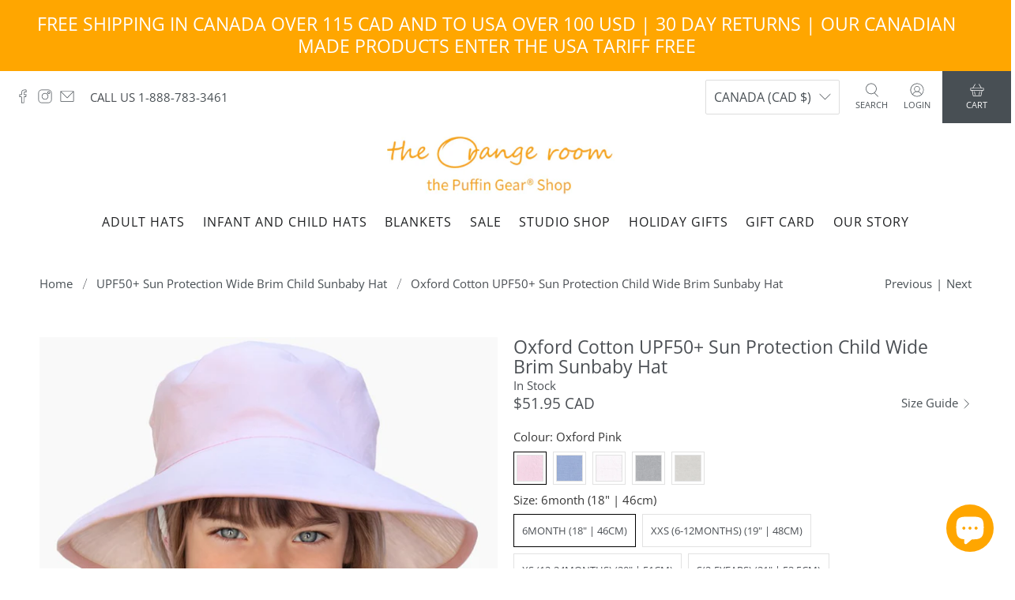

--- FILE ---
content_type: text/html; charset=utf-8
request_url: https://theorangeroom.ca/collections/child-sunbaby-sun-protection-hat/products/child-sun-protection-wide-brim-oxford-cotton-sunbaby-hat
body_size: 80144
content:


 <!doctype html>
<html class="no-js no-touch" lang="en">
<head> <meta charset="utf-8"> <meta http-equiv="cleartype" content="on"> <meta name="robots" content="index,follow"> <meta name="viewport" content="width=device-width,initial-scale=1"> <meta name="theme-color" content="#ffffff"> <link rel="canonical" href="https://theorangeroom.ca/products/child-sun-protection-wide-brim-oxford-cotton-sunbaby-hat"><title>Child Wide Brim Sun Hat | Oxford Cotton | UPF50+ | Made in Canada - The Orange Room</title> <!-- DNS prefetches --> <link rel="dns-prefetch" href="https://cdn.shopify.com"> <link rel="dns-prefetch" href="https://fonts.shopify.com"> <link rel="dns-prefetch" href="https://monorail-edge.shopifysvc.com"> <link rel="dns-prefetch" href="https://ajax.googleapis.com"> <link rel="dns-prefetch" href="https://productreviews.shopifycdn.com"> <!-- Preconnects --> <link rel="preconnect" href="https://cdn.shopify.com" crossorigin> <link rel="preconnect" href="https://fonts.shopify.com" crossorigin> <link rel="preconnect" href="https://monorail-edge.shopifysvc.com"> <link rel="preconnect" href="https://ajax.googleapis.com"> <link rel="preconnect" href="https://productreviews.shopifycdn.com"> <!-- Preloads --> <!-- Preload CSS --> <link rel="preload" href="//theorangeroom.ca/cdn/shop/t/54/assets/fancybox.css?v=30466120580444283401767023743" as="style"> <link rel="preload" href="//theorangeroom.ca/cdn/shop/t/54/assets/styles.css?v=92732743502450460301767023959" as="style"> <!-- Preload JS --> <link rel="preload" href="https://ajax.googleapis.com/ajax/libs/jquery/3.6.0/jquery.min.js" as="script"> <link rel="preload" href="//theorangeroom.ca/cdn/shop/t/54/assets/vendors.js?v=11282825012671617991767023743" as="script"> <link rel="preload" href="//theorangeroom.ca/cdn/shop/t/54/assets/utilities.js?v=54704757681081636281767023743" as="script"> <link rel="preload" href="//theorangeroom.ca/cdn/shop/t/54/assets/app.js?v=50752749556371667001767023743" as="script"> <!-- CSS for Flex --> <link rel="stylesheet" href="//theorangeroom.ca/cdn/shop/t/54/assets/fancybox.css?v=30466120580444283401767023743"> <link rel="stylesheet" href="//theorangeroom.ca/cdn/shop/t/54/assets/styles.css?v=92732743502450460301767023959"> <script>
    window.PXUTheme = window.PXUTheme || {};
    window.PXUTheme.version = '3.0.2';
    window.PXUTheme.name = 'Flex';</script> <script>
    

window.PXUTheme = window.PXUTheme || {};


window.PXUTheme.info = {
  name: 'Flex',
  version: '3.0.0'
}


window.PXUTheme.currency = {};
window.PXUTheme.currency.show_multiple_currencies = false;
window.PXUTheme.currency.presentment_currency = "CAD";
window.PXUTheme.currency.default_currency = "USD";
window.PXUTheme.currency.display_format = "money_with_currency_format";
window.PXUTheme.currency.money_format = "${{amount}} CAD";
window.PXUTheme.currency.money_format_no_currency = "${{amount}}";
window.PXUTheme.currency.money_format_currency = "${{amount}} CAD";
window.PXUTheme.currency.native_multi_currency = true;
window.PXUTheme.currency.iso_code = "CAD";
window.PXUTheme.currency.symbol = "$";



window.PXUTheme.allCountryOptionTags = "\u003coption value=\"Canada\" data-provinces=\"[[\u0026quot;Alberta\u0026quot;,\u0026quot;Alberta\u0026quot;],[\u0026quot;British Columbia\u0026quot;,\u0026quot;British Columbia\u0026quot;],[\u0026quot;Manitoba\u0026quot;,\u0026quot;Manitoba\u0026quot;],[\u0026quot;New Brunswick\u0026quot;,\u0026quot;New Brunswick\u0026quot;],[\u0026quot;Newfoundland and Labrador\u0026quot;,\u0026quot;Newfoundland and Labrador\u0026quot;],[\u0026quot;Northwest Territories\u0026quot;,\u0026quot;Northwest Territories\u0026quot;],[\u0026quot;Nova Scotia\u0026quot;,\u0026quot;Nova Scotia\u0026quot;],[\u0026quot;Nunavut\u0026quot;,\u0026quot;Nunavut\u0026quot;],[\u0026quot;Ontario\u0026quot;,\u0026quot;Ontario\u0026quot;],[\u0026quot;Prince Edward Island\u0026quot;,\u0026quot;Prince Edward Island\u0026quot;],[\u0026quot;Quebec\u0026quot;,\u0026quot;Quebec\u0026quot;],[\u0026quot;Saskatchewan\u0026quot;,\u0026quot;Saskatchewan\u0026quot;],[\u0026quot;Yukon\u0026quot;,\u0026quot;Yukon\u0026quot;]]\"\u003eCanada\u003c\/option\u003e\n\u003coption value=\"United States\" data-provinces=\"[[\u0026quot;Alabama\u0026quot;,\u0026quot;Alabama\u0026quot;],[\u0026quot;Alaska\u0026quot;,\u0026quot;Alaska\u0026quot;],[\u0026quot;American Samoa\u0026quot;,\u0026quot;American Samoa\u0026quot;],[\u0026quot;Arizona\u0026quot;,\u0026quot;Arizona\u0026quot;],[\u0026quot;Arkansas\u0026quot;,\u0026quot;Arkansas\u0026quot;],[\u0026quot;Armed Forces Americas\u0026quot;,\u0026quot;Armed Forces Americas\u0026quot;],[\u0026quot;Armed Forces Europe\u0026quot;,\u0026quot;Armed Forces Europe\u0026quot;],[\u0026quot;Armed Forces Pacific\u0026quot;,\u0026quot;Armed Forces Pacific\u0026quot;],[\u0026quot;California\u0026quot;,\u0026quot;California\u0026quot;],[\u0026quot;Colorado\u0026quot;,\u0026quot;Colorado\u0026quot;],[\u0026quot;Connecticut\u0026quot;,\u0026quot;Connecticut\u0026quot;],[\u0026quot;Delaware\u0026quot;,\u0026quot;Delaware\u0026quot;],[\u0026quot;District of Columbia\u0026quot;,\u0026quot;Washington DC\u0026quot;],[\u0026quot;Federated States of Micronesia\u0026quot;,\u0026quot;Micronesia\u0026quot;],[\u0026quot;Florida\u0026quot;,\u0026quot;Florida\u0026quot;],[\u0026quot;Georgia\u0026quot;,\u0026quot;Georgia\u0026quot;],[\u0026quot;Guam\u0026quot;,\u0026quot;Guam\u0026quot;],[\u0026quot;Hawaii\u0026quot;,\u0026quot;Hawaii\u0026quot;],[\u0026quot;Idaho\u0026quot;,\u0026quot;Idaho\u0026quot;],[\u0026quot;Illinois\u0026quot;,\u0026quot;Illinois\u0026quot;],[\u0026quot;Indiana\u0026quot;,\u0026quot;Indiana\u0026quot;],[\u0026quot;Iowa\u0026quot;,\u0026quot;Iowa\u0026quot;],[\u0026quot;Kansas\u0026quot;,\u0026quot;Kansas\u0026quot;],[\u0026quot;Kentucky\u0026quot;,\u0026quot;Kentucky\u0026quot;],[\u0026quot;Louisiana\u0026quot;,\u0026quot;Louisiana\u0026quot;],[\u0026quot;Maine\u0026quot;,\u0026quot;Maine\u0026quot;],[\u0026quot;Marshall Islands\u0026quot;,\u0026quot;Marshall Islands\u0026quot;],[\u0026quot;Maryland\u0026quot;,\u0026quot;Maryland\u0026quot;],[\u0026quot;Massachusetts\u0026quot;,\u0026quot;Massachusetts\u0026quot;],[\u0026quot;Michigan\u0026quot;,\u0026quot;Michigan\u0026quot;],[\u0026quot;Minnesota\u0026quot;,\u0026quot;Minnesota\u0026quot;],[\u0026quot;Mississippi\u0026quot;,\u0026quot;Mississippi\u0026quot;],[\u0026quot;Missouri\u0026quot;,\u0026quot;Missouri\u0026quot;],[\u0026quot;Montana\u0026quot;,\u0026quot;Montana\u0026quot;],[\u0026quot;Nebraska\u0026quot;,\u0026quot;Nebraska\u0026quot;],[\u0026quot;Nevada\u0026quot;,\u0026quot;Nevada\u0026quot;],[\u0026quot;New Hampshire\u0026quot;,\u0026quot;New Hampshire\u0026quot;],[\u0026quot;New Jersey\u0026quot;,\u0026quot;New Jersey\u0026quot;],[\u0026quot;New Mexico\u0026quot;,\u0026quot;New Mexico\u0026quot;],[\u0026quot;New York\u0026quot;,\u0026quot;New York\u0026quot;],[\u0026quot;North Carolina\u0026quot;,\u0026quot;North Carolina\u0026quot;],[\u0026quot;North Dakota\u0026quot;,\u0026quot;North Dakota\u0026quot;],[\u0026quot;Northern Mariana Islands\u0026quot;,\u0026quot;Northern Mariana Islands\u0026quot;],[\u0026quot;Ohio\u0026quot;,\u0026quot;Ohio\u0026quot;],[\u0026quot;Oklahoma\u0026quot;,\u0026quot;Oklahoma\u0026quot;],[\u0026quot;Oregon\u0026quot;,\u0026quot;Oregon\u0026quot;],[\u0026quot;Palau\u0026quot;,\u0026quot;Palau\u0026quot;],[\u0026quot;Pennsylvania\u0026quot;,\u0026quot;Pennsylvania\u0026quot;],[\u0026quot;Puerto Rico\u0026quot;,\u0026quot;Puerto Rico\u0026quot;],[\u0026quot;Rhode Island\u0026quot;,\u0026quot;Rhode Island\u0026quot;],[\u0026quot;South Carolina\u0026quot;,\u0026quot;South Carolina\u0026quot;],[\u0026quot;South Dakota\u0026quot;,\u0026quot;South Dakota\u0026quot;],[\u0026quot;Tennessee\u0026quot;,\u0026quot;Tennessee\u0026quot;],[\u0026quot;Texas\u0026quot;,\u0026quot;Texas\u0026quot;],[\u0026quot;Utah\u0026quot;,\u0026quot;Utah\u0026quot;],[\u0026quot;Vermont\u0026quot;,\u0026quot;Vermont\u0026quot;],[\u0026quot;Virgin Islands\u0026quot;,\u0026quot;U.S. Virgin Islands\u0026quot;],[\u0026quot;Virginia\u0026quot;,\u0026quot;Virginia\u0026quot;],[\u0026quot;Washington\u0026quot;,\u0026quot;Washington\u0026quot;],[\u0026quot;West Virginia\u0026quot;,\u0026quot;West Virginia\u0026quot;],[\u0026quot;Wisconsin\u0026quot;,\u0026quot;Wisconsin\u0026quot;],[\u0026quot;Wyoming\u0026quot;,\u0026quot;Wyoming\u0026quot;]]\"\u003eUnited States\u003c\/option\u003e\n\u003coption value=\"Australia\" data-provinces=\"[[\u0026quot;Australian Capital Territory\u0026quot;,\u0026quot;Australian Capital Territory\u0026quot;],[\u0026quot;New South Wales\u0026quot;,\u0026quot;New South Wales\u0026quot;],[\u0026quot;Northern Territory\u0026quot;,\u0026quot;Northern Territory\u0026quot;],[\u0026quot;Queensland\u0026quot;,\u0026quot;Queensland\u0026quot;],[\u0026quot;South Australia\u0026quot;,\u0026quot;South Australia\u0026quot;],[\u0026quot;Tasmania\u0026quot;,\u0026quot;Tasmania\u0026quot;],[\u0026quot;Victoria\u0026quot;,\u0026quot;Victoria\u0026quot;],[\u0026quot;Western Australia\u0026quot;,\u0026quot;Western Australia\u0026quot;]]\"\u003eAustralia\u003c\/option\u003e\n\u003coption value=\"Belgium\" data-provinces=\"[]\"\u003eBelgium\u003c\/option\u003e\n\u003coption value=\"---\" data-provinces=\"[]\"\u003e---\u003c\/option\u003e\n\u003coption value=\"Afghanistan\" data-provinces=\"[]\"\u003eAfghanistan\u003c\/option\u003e\n\u003coption value=\"Aland Islands\" data-provinces=\"[]\"\u003eÅland Islands\u003c\/option\u003e\n\u003coption value=\"Albania\" data-provinces=\"[]\"\u003eAlbania\u003c\/option\u003e\n\u003coption value=\"Algeria\" data-provinces=\"[]\"\u003eAlgeria\u003c\/option\u003e\n\u003coption value=\"Andorra\" data-provinces=\"[]\"\u003eAndorra\u003c\/option\u003e\n\u003coption value=\"Angola\" data-provinces=\"[]\"\u003eAngola\u003c\/option\u003e\n\u003coption value=\"Anguilla\" data-provinces=\"[]\"\u003eAnguilla\u003c\/option\u003e\n\u003coption value=\"Antigua And Barbuda\" data-provinces=\"[]\"\u003eAntigua \u0026 Barbuda\u003c\/option\u003e\n\u003coption value=\"Argentina\" data-provinces=\"[[\u0026quot;Buenos Aires\u0026quot;,\u0026quot;Buenos Aires Province\u0026quot;],[\u0026quot;Catamarca\u0026quot;,\u0026quot;Catamarca\u0026quot;],[\u0026quot;Chaco\u0026quot;,\u0026quot;Chaco\u0026quot;],[\u0026quot;Chubut\u0026quot;,\u0026quot;Chubut\u0026quot;],[\u0026quot;Ciudad Autónoma de Buenos Aires\u0026quot;,\u0026quot;Buenos Aires (Autonomous City)\u0026quot;],[\u0026quot;Corrientes\u0026quot;,\u0026quot;Corrientes\u0026quot;],[\u0026quot;Córdoba\u0026quot;,\u0026quot;Córdoba\u0026quot;],[\u0026quot;Entre Ríos\u0026quot;,\u0026quot;Entre Ríos\u0026quot;],[\u0026quot;Formosa\u0026quot;,\u0026quot;Formosa\u0026quot;],[\u0026quot;Jujuy\u0026quot;,\u0026quot;Jujuy\u0026quot;],[\u0026quot;La Pampa\u0026quot;,\u0026quot;La Pampa\u0026quot;],[\u0026quot;La Rioja\u0026quot;,\u0026quot;La Rioja\u0026quot;],[\u0026quot;Mendoza\u0026quot;,\u0026quot;Mendoza\u0026quot;],[\u0026quot;Misiones\u0026quot;,\u0026quot;Misiones\u0026quot;],[\u0026quot;Neuquén\u0026quot;,\u0026quot;Neuquén\u0026quot;],[\u0026quot;Río Negro\u0026quot;,\u0026quot;Río Negro\u0026quot;],[\u0026quot;Salta\u0026quot;,\u0026quot;Salta\u0026quot;],[\u0026quot;San Juan\u0026quot;,\u0026quot;San Juan\u0026quot;],[\u0026quot;San Luis\u0026quot;,\u0026quot;San Luis\u0026quot;],[\u0026quot;Santa Cruz\u0026quot;,\u0026quot;Santa Cruz\u0026quot;],[\u0026quot;Santa Fe\u0026quot;,\u0026quot;Santa Fe\u0026quot;],[\u0026quot;Santiago Del Estero\u0026quot;,\u0026quot;Santiago del Estero\u0026quot;],[\u0026quot;Tierra Del Fuego\u0026quot;,\u0026quot;Tierra del Fuego\u0026quot;],[\u0026quot;Tucumán\u0026quot;,\u0026quot;Tucumán\u0026quot;]]\"\u003eArgentina\u003c\/option\u003e\n\u003coption value=\"Armenia\" data-provinces=\"[]\"\u003eArmenia\u003c\/option\u003e\n\u003coption value=\"Aruba\" data-provinces=\"[]\"\u003eAruba\u003c\/option\u003e\n\u003coption value=\"Ascension Island\" data-provinces=\"[]\"\u003eAscension Island\u003c\/option\u003e\n\u003coption value=\"Australia\" data-provinces=\"[[\u0026quot;Australian Capital Territory\u0026quot;,\u0026quot;Australian Capital Territory\u0026quot;],[\u0026quot;New South Wales\u0026quot;,\u0026quot;New South Wales\u0026quot;],[\u0026quot;Northern Territory\u0026quot;,\u0026quot;Northern Territory\u0026quot;],[\u0026quot;Queensland\u0026quot;,\u0026quot;Queensland\u0026quot;],[\u0026quot;South Australia\u0026quot;,\u0026quot;South Australia\u0026quot;],[\u0026quot;Tasmania\u0026quot;,\u0026quot;Tasmania\u0026quot;],[\u0026quot;Victoria\u0026quot;,\u0026quot;Victoria\u0026quot;],[\u0026quot;Western Australia\u0026quot;,\u0026quot;Western Australia\u0026quot;]]\"\u003eAustralia\u003c\/option\u003e\n\u003coption value=\"Austria\" data-provinces=\"[]\"\u003eAustria\u003c\/option\u003e\n\u003coption value=\"Azerbaijan\" data-provinces=\"[]\"\u003eAzerbaijan\u003c\/option\u003e\n\u003coption value=\"Bahamas\" data-provinces=\"[]\"\u003eBahamas\u003c\/option\u003e\n\u003coption value=\"Bahrain\" data-provinces=\"[]\"\u003eBahrain\u003c\/option\u003e\n\u003coption value=\"Bangladesh\" data-provinces=\"[]\"\u003eBangladesh\u003c\/option\u003e\n\u003coption value=\"Barbados\" data-provinces=\"[]\"\u003eBarbados\u003c\/option\u003e\n\u003coption value=\"Belarus\" data-provinces=\"[]\"\u003eBelarus\u003c\/option\u003e\n\u003coption value=\"Belgium\" data-provinces=\"[]\"\u003eBelgium\u003c\/option\u003e\n\u003coption value=\"Belize\" data-provinces=\"[]\"\u003eBelize\u003c\/option\u003e\n\u003coption value=\"Benin\" data-provinces=\"[]\"\u003eBenin\u003c\/option\u003e\n\u003coption value=\"Bermuda\" data-provinces=\"[]\"\u003eBermuda\u003c\/option\u003e\n\u003coption value=\"Bhutan\" data-provinces=\"[]\"\u003eBhutan\u003c\/option\u003e\n\u003coption value=\"Bolivia\" data-provinces=\"[]\"\u003eBolivia\u003c\/option\u003e\n\u003coption value=\"Bosnia And Herzegovina\" data-provinces=\"[]\"\u003eBosnia \u0026 Herzegovina\u003c\/option\u003e\n\u003coption value=\"Botswana\" data-provinces=\"[]\"\u003eBotswana\u003c\/option\u003e\n\u003coption value=\"Brazil\" data-provinces=\"[[\u0026quot;Acre\u0026quot;,\u0026quot;Acre\u0026quot;],[\u0026quot;Alagoas\u0026quot;,\u0026quot;Alagoas\u0026quot;],[\u0026quot;Amapá\u0026quot;,\u0026quot;Amapá\u0026quot;],[\u0026quot;Amazonas\u0026quot;,\u0026quot;Amazonas\u0026quot;],[\u0026quot;Bahia\u0026quot;,\u0026quot;Bahia\u0026quot;],[\u0026quot;Ceará\u0026quot;,\u0026quot;Ceará\u0026quot;],[\u0026quot;Distrito Federal\u0026quot;,\u0026quot;Federal District\u0026quot;],[\u0026quot;Espírito Santo\u0026quot;,\u0026quot;Espírito Santo\u0026quot;],[\u0026quot;Goiás\u0026quot;,\u0026quot;Goiás\u0026quot;],[\u0026quot;Maranhão\u0026quot;,\u0026quot;Maranhão\u0026quot;],[\u0026quot;Mato Grosso\u0026quot;,\u0026quot;Mato Grosso\u0026quot;],[\u0026quot;Mato Grosso do Sul\u0026quot;,\u0026quot;Mato Grosso do Sul\u0026quot;],[\u0026quot;Minas Gerais\u0026quot;,\u0026quot;Minas Gerais\u0026quot;],[\u0026quot;Paraná\u0026quot;,\u0026quot;Paraná\u0026quot;],[\u0026quot;Paraíba\u0026quot;,\u0026quot;Paraíba\u0026quot;],[\u0026quot;Pará\u0026quot;,\u0026quot;Pará\u0026quot;],[\u0026quot;Pernambuco\u0026quot;,\u0026quot;Pernambuco\u0026quot;],[\u0026quot;Piauí\u0026quot;,\u0026quot;Piauí\u0026quot;],[\u0026quot;Rio Grande do Norte\u0026quot;,\u0026quot;Rio Grande do Norte\u0026quot;],[\u0026quot;Rio Grande do Sul\u0026quot;,\u0026quot;Rio Grande do Sul\u0026quot;],[\u0026quot;Rio de Janeiro\u0026quot;,\u0026quot;Rio de Janeiro\u0026quot;],[\u0026quot;Rondônia\u0026quot;,\u0026quot;Rondônia\u0026quot;],[\u0026quot;Roraima\u0026quot;,\u0026quot;Roraima\u0026quot;],[\u0026quot;Santa Catarina\u0026quot;,\u0026quot;Santa Catarina\u0026quot;],[\u0026quot;Sergipe\u0026quot;,\u0026quot;Sergipe\u0026quot;],[\u0026quot;São Paulo\u0026quot;,\u0026quot;São Paulo\u0026quot;],[\u0026quot;Tocantins\u0026quot;,\u0026quot;Tocantins\u0026quot;]]\"\u003eBrazil\u003c\/option\u003e\n\u003coption value=\"British Indian Ocean Territory\" data-provinces=\"[]\"\u003eBritish Indian Ocean Territory\u003c\/option\u003e\n\u003coption value=\"Virgin Islands, British\" data-provinces=\"[]\"\u003eBritish Virgin Islands\u003c\/option\u003e\n\u003coption value=\"Brunei\" data-provinces=\"[]\"\u003eBrunei\u003c\/option\u003e\n\u003coption value=\"Bulgaria\" data-provinces=\"[]\"\u003eBulgaria\u003c\/option\u003e\n\u003coption value=\"Burkina Faso\" data-provinces=\"[]\"\u003eBurkina Faso\u003c\/option\u003e\n\u003coption value=\"Burundi\" data-provinces=\"[]\"\u003eBurundi\u003c\/option\u003e\n\u003coption value=\"Cambodia\" data-provinces=\"[]\"\u003eCambodia\u003c\/option\u003e\n\u003coption value=\"Republic of Cameroon\" data-provinces=\"[]\"\u003eCameroon\u003c\/option\u003e\n\u003coption value=\"Canada\" data-provinces=\"[[\u0026quot;Alberta\u0026quot;,\u0026quot;Alberta\u0026quot;],[\u0026quot;British Columbia\u0026quot;,\u0026quot;British Columbia\u0026quot;],[\u0026quot;Manitoba\u0026quot;,\u0026quot;Manitoba\u0026quot;],[\u0026quot;New Brunswick\u0026quot;,\u0026quot;New Brunswick\u0026quot;],[\u0026quot;Newfoundland and Labrador\u0026quot;,\u0026quot;Newfoundland and Labrador\u0026quot;],[\u0026quot;Northwest Territories\u0026quot;,\u0026quot;Northwest Territories\u0026quot;],[\u0026quot;Nova Scotia\u0026quot;,\u0026quot;Nova Scotia\u0026quot;],[\u0026quot;Nunavut\u0026quot;,\u0026quot;Nunavut\u0026quot;],[\u0026quot;Ontario\u0026quot;,\u0026quot;Ontario\u0026quot;],[\u0026quot;Prince Edward Island\u0026quot;,\u0026quot;Prince Edward Island\u0026quot;],[\u0026quot;Quebec\u0026quot;,\u0026quot;Quebec\u0026quot;],[\u0026quot;Saskatchewan\u0026quot;,\u0026quot;Saskatchewan\u0026quot;],[\u0026quot;Yukon\u0026quot;,\u0026quot;Yukon\u0026quot;]]\"\u003eCanada\u003c\/option\u003e\n\u003coption value=\"Cape Verde\" data-provinces=\"[]\"\u003eCape Verde\u003c\/option\u003e\n\u003coption value=\"Caribbean Netherlands\" data-provinces=\"[]\"\u003eCaribbean Netherlands\u003c\/option\u003e\n\u003coption value=\"Cayman Islands\" data-provinces=\"[]\"\u003eCayman Islands\u003c\/option\u003e\n\u003coption value=\"Central African Republic\" data-provinces=\"[]\"\u003eCentral African Republic\u003c\/option\u003e\n\u003coption value=\"Chad\" data-provinces=\"[]\"\u003eChad\u003c\/option\u003e\n\u003coption value=\"Chile\" data-provinces=\"[[\u0026quot;Antofagasta\u0026quot;,\u0026quot;Antofagasta\u0026quot;],[\u0026quot;Araucanía\u0026quot;,\u0026quot;Araucanía\u0026quot;],[\u0026quot;Arica and Parinacota\u0026quot;,\u0026quot;Arica y Parinacota\u0026quot;],[\u0026quot;Atacama\u0026quot;,\u0026quot;Atacama\u0026quot;],[\u0026quot;Aysén\u0026quot;,\u0026quot;Aysén\u0026quot;],[\u0026quot;Biobío\u0026quot;,\u0026quot;Bío Bío\u0026quot;],[\u0026quot;Coquimbo\u0026quot;,\u0026quot;Coquimbo\u0026quot;],[\u0026quot;Los Lagos\u0026quot;,\u0026quot;Los Lagos\u0026quot;],[\u0026quot;Los Ríos\u0026quot;,\u0026quot;Los Ríos\u0026quot;],[\u0026quot;Magallanes\u0026quot;,\u0026quot;Magallanes Region\u0026quot;],[\u0026quot;Maule\u0026quot;,\u0026quot;Maule\u0026quot;],[\u0026quot;O\u0026#39;Higgins\u0026quot;,\u0026quot;Libertador General Bernardo O’Higgins\u0026quot;],[\u0026quot;Santiago\u0026quot;,\u0026quot;Santiago Metropolitan\u0026quot;],[\u0026quot;Tarapacá\u0026quot;,\u0026quot;Tarapacá\u0026quot;],[\u0026quot;Valparaíso\u0026quot;,\u0026quot;Valparaíso\u0026quot;],[\u0026quot;Ñuble\u0026quot;,\u0026quot;Ñuble\u0026quot;]]\"\u003eChile\u003c\/option\u003e\n\u003coption value=\"China\" data-provinces=\"[[\u0026quot;Anhui\u0026quot;,\u0026quot;Anhui\u0026quot;],[\u0026quot;Beijing\u0026quot;,\u0026quot;Beijing\u0026quot;],[\u0026quot;Chongqing\u0026quot;,\u0026quot;Chongqing\u0026quot;],[\u0026quot;Fujian\u0026quot;,\u0026quot;Fujian\u0026quot;],[\u0026quot;Gansu\u0026quot;,\u0026quot;Gansu\u0026quot;],[\u0026quot;Guangdong\u0026quot;,\u0026quot;Guangdong\u0026quot;],[\u0026quot;Guangxi\u0026quot;,\u0026quot;Guangxi\u0026quot;],[\u0026quot;Guizhou\u0026quot;,\u0026quot;Guizhou\u0026quot;],[\u0026quot;Hainan\u0026quot;,\u0026quot;Hainan\u0026quot;],[\u0026quot;Hebei\u0026quot;,\u0026quot;Hebei\u0026quot;],[\u0026quot;Heilongjiang\u0026quot;,\u0026quot;Heilongjiang\u0026quot;],[\u0026quot;Henan\u0026quot;,\u0026quot;Henan\u0026quot;],[\u0026quot;Hubei\u0026quot;,\u0026quot;Hubei\u0026quot;],[\u0026quot;Hunan\u0026quot;,\u0026quot;Hunan\u0026quot;],[\u0026quot;Inner Mongolia\u0026quot;,\u0026quot;Inner Mongolia\u0026quot;],[\u0026quot;Jiangsu\u0026quot;,\u0026quot;Jiangsu\u0026quot;],[\u0026quot;Jiangxi\u0026quot;,\u0026quot;Jiangxi\u0026quot;],[\u0026quot;Jilin\u0026quot;,\u0026quot;Jilin\u0026quot;],[\u0026quot;Liaoning\u0026quot;,\u0026quot;Liaoning\u0026quot;],[\u0026quot;Ningxia\u0026quot;,\u0026quot;Ningxia\u0026quot;],[\u0026quot;Qinghai\u0026quot;,\u0026quot;Qinghai\u0026quot;],[\u0026quot;Shaanxi\u0026quot;,\u0026quot;Shaanxi\u0026quot;],[\u0026quot;Shandong\u0026quot;,\u0026quot;Shandong\u0026quot;],[\u0026quot;Shanghai\u0026quot;,\u0026quot;Shanghai\u0026quot;],[\u0026quot;Shanxi\u0026quot;,\u0026quot;Shanxi\u0026quot;],[\u0026quot;Sichuan\u0026quot;,\u0026quot;Sichuan\u0026quot;],[\u0026quot;Tianjin\u0026quot;,\u0026quot;Tianjin\u0026quot;],[\u0026quot;Xinjiang\u0026quot;,\u0026quot;Xinjiang\u0026quot;],[\u0026quot;Xizang\u0026quot;,\u0026quot;Tibet\u0026quot;],[\u0026quot;Yunnan\u0026quot;,\u0026quot;Yunnan\u0026quot;],[\u0026quot;Zhejiang\u0026quot;,\u0026quot;Zhejiang\u0026quot;]]\"\u003eChina\u003c\/option\u003e\n\u003coption value=\"Christmas Island\" data-provinces=\"[]\"\u003eChristmas Island\u003c\/option\u003e\n\u003coption value=\"Cocos (Keeling) Islands\" data-provinces=\"[]\"\u003eCocos (Keeling) Islands\u003c\/option\u003e\n\u003coption value=\"Colombia\" data-provinces=\"[[\u0026quot;Amazonas\u0026quot;,\u0026quot;Amazonas\u0026quot;],[\u0026quot;Antioquia\u0026quot;,\u0026quot;Antioquia\u0026quot;],[\u0026quot;Arauca\u0026quot;,\u0026quot;Arauca\u0026quot;],[\u0026quot;Atlántico\u0026quot;,\u0026quot;Atlántico\u0026quot;],[\u0026quot;Bogotá, D.C.\u0026quot;,\u0026quot;Capital District\u0026quot;],[\u0026quot;Bolívar\u0026quot;,\u0026quot;Bolívar\u0026quot;],[\u0026quot;Boyacá\u0026quot;,\u0026quot;Boyacá\u0026quot;],[\u0026quot;Caldas\u0026quot;,\u0026quot;Caldas\u0026quot;],[\u0026quot;Caquetá\u0026quot;,\u0026quot;Caquetá\u0026quot;],[\u0026quot;Casanare\u0026quot;,\u0026quot;Casanare\u0026quot;],[\u0026quot;Cauca\u0026quot;,\u0026quot;Cauca\u0026quot;],[\u0026quot;Cesar\u0026quot;,\u0026quot;Cesar\u0026quot;],[\u0026quot;Chocó\u0026quot;,\u0026quot;Chocó\u0026quot;],[\u0026quot;Cundinamarca\u0026quot;,\u0026quot;Cundinamarca\u0026quot;],[\u0026quot;Córdoba\u0026quot;,\u0026quot;Córdoba\u0026quot;],[\u0026quot;Guainía\u0026quot;,\u0026quot;Guainía\u0026quot;],[\u0026quot;Guaviare\u0026quot;,\u0026quot;Guaviare\u0026quot;],[\u0026quot;Huila\u0026quot;,\u0026quot;Huila\u0026quot;],[\u0026quot;La Guajira\u0026quot;,\u0026quot;La Guajira\u0026quot;],[\u0026quot;Magdalena\u0026quot;,\u0026quot;Magdalena\u0026quot;],[\u0026quot;Meta\u0026quot;,\u0026quot;Meta\u0026quot;],[\u0026quot;Nariño\u0026quot;,\u0026quot;Nariño\u0026quot;],[\u0026quot;Norte de Santander\u0026quot;,\u0026quot;Norte de Santander\u0026quot;],[\u0026quot;Putumayo\u0026quot;,\u0026quot;Putumayo\u0026quot;],[\u0026quot;Quindío\u0026quot;,\u0026quot;Quindío\u0026quot;],[\u0026quot;Risaralda\u0026quot;,\u0026quot;Risaralda\u0026quot;],[\u0026quot;San Andrés, Providencia y Santa Catalina\u0026quot;,\u0026quot;San Andrés \\u0026 Providencia\u0026quot;],[\u0026quot;Santander\u0026quot;,\u0026quot;Santander\u0026quot;],[\u0026quot;Sucre\u0026quot;,\u0026quot;Sucre\u0026quot;],[\u0026quot;Tolima\u0026quot;,\u0026quot;Tolima\u0026quot;],[\u0026quot;Valle del Cauca\u0026quot;,\u0026quot;Valle del Cauca\u0026quot;],[\u0026quot;Vaupés\u0026quot;,\u0026quot;Vaupés\u0026quot;],[\u0026quot;Vichada\u0026quot;,\u0026quot;Vichada\u0026quot;]]\"\u003eColombia\u003c\/option\u003e\n\u003coption value=\"Comoros\" data-provinces=\"[]\"\u003eComoros\u003c\/option\u003e\n\u003coption value=\"Congo\" data-provinces=\"[]\"\u003eCongo - Brazzaville\u003c\/option\u003e\n\u003coption value=\"Congo, The Democratic Republic Of The\" data-provinces=\"[]\"\u003eCongo - Kinshasa\u003c\/option\u003e\n\u003coption value=\"Cook Islands\" data-provinces=\"[]\"\u003eCook Islands\u003c\/option\u003e\n\u003coption value=\"Costa Rica\" data-provinces=\"[[\u0026quot;Alajuela\u0026quot;,\u0026quot;Alajuela\u0026quot;],[\u0026quot;Cartago\u0026quot;,\u0026quot;Cartago\u0026quot;],[\u0026quot;Guanacaste\u0026quot;,\u0026quot;Guanacaste\u0026quot;],[\u0026quot;Heredia\u0026quot;,\u0026quot;Heredia\u0026quot;],[\u0026quot;Limón\u0026quot;,\u0026quot;Limón\u0026quot;],[\u0026quot;Puntarenas\u0026quot;,\u0026quot;Puntarenas\u0026quot;],[\u0026quot;San José\u0026quot;,\u0026quot;San José\u0026quot;]]\"\u003eCosta Rica\u003c\/option\u003e\n\u003coption value=\"Croatia\" data-provinces=\"[]\"\u003eCroatia\u003c\/option\u003e\n\u003coption value=\"Curaçao\" data-provinces=\"[]\"\u003eCuraçao\u003c\/option\u003e\n\u003coption value=\"Cyprus\" data-provinces=\"[]\"\u003eCyprus\u003c\/option\u003e\n\u003coption value=\"Czech Republic\" data-provinces=\"[]\"\u003eCzechia\u003c\/option\u003e\n\u003coption value=\"Côte d'Ivoire\" data-provinces=\"[]\"\u003eCôte d’Ivoire\u003c\/option\u003e\n\u003coption value=\"Denmark\" data-provinces=\"[]\"\u003eDenmark\u003c\/option\u003e\n\u003coption value=\"Djibouti\" data-provinces=\"[]\"\u003eDjibouti\u003c\/option\u003e\n\u003coption value=\"Dominica\" data-provinces=\"[]\"\u003eDominica\u003c\/option\u003e\n\u003coption value=\"Dominican Republic\" data-provinces=\"[]\"\u003eDominican Republic\u003c\/option\u003e\n\u003coption value=\"Ecuador\" data-provinces=\"[]\"\u003eEcuador\u003c\/option\u003e\n\u003coption value=\"Egypt\" data-provinces=\"[[\u0026quot;6th of October\u0026quot;,\u0026quot;6th of October\u0026quot;],[\u0026quot;Al Sharqia\u0026quot;,\u0026quot;Al Sharqia\u0026quot;],[\u0026quot;Alexandria\u0026quot;,\u0026quot;Alexandria\u0026quot;],[\u0026quot;Aswan\u0026quot;,\u0026quot;Aswan\u0026quot;],[\u0026quot;Asyut\u0026quot;,\u0026quot;Asyut\u0026quot;],[\u0026quot;Beheira\u0026quot;,\u0026quot;Beheira\u0026quot;],[\u0026quot;Beni Suef\u0026quot;,\u0026quot;Beni Suef\u0026quot;],[\u0026quot;Cairo\u0026quot;,\u0026quot;Cairo\u0026quot;],[\u0026quot;Dakahlia\u0026quot;,\u0026quot;Dakahlia\u0026quot;],[\u0026quot;Damietta\u0026quot;,\u0026quot;Damietta\u0026quot;],[\u0026quot;Faiyum\u0026quot;,\u0026quot;Faiyum\u0026quot;],[\u0026quot;Gharbia\u0026quot;,\u0026quot;Gharbia\u0026quot;],[\u0026quot;Giza\u0026quot;,\u0026quot;Giza\u0026quot;],[\u0026quot;Helwan\u0026quot;,\u0026quot;Helwan\u0026quot;],[\u0026quot;Ismailia\u0026quot;,\u0026quot;Ismailia\u0026quot;],[\u0026quot;Kafr el-Sheikh\u0026quot;,\u0026quot;Kafr el-Sheikh\u0026quot;],[\u0026quot;Luxor\u0026quot;,\u0026quot;Luxor\u0026quot;],[\u0026quot;Matrouh\u0026quot;,\u0026quot;Matrouh\u0026quot;],[\u0026quot;Minya\u0026quot;,\u0026quot;Minya\u0026quot;],[\u0026quot;Monufia\u0026quot;,\u0026quot;Monufia\u0026quot;],[\u0026quot;New Valley\u0026quot;,\u0026quot;New Valley\u0026quot;],[\u0026quot;North Sinai\u0026quot;,\u0026quot;North Sinai\u0026quot;],[\u0026quot;Port Said\u0026quot;,\u0026quot;Port Said\u0026quot;],[\u0026quot;Qalyubia\u0026quot;,\u0026quot;Qalyubia\u0026quot;],[\u0026quot;Qena\u0026quot;,\u0026quot;Qena\u0026quot;],[\u0026quot;Red Sea\u0026quot;,\u0026quot;Red Sea\u0026quot;],[\u0026quot;Sohag\u0026quot;,\u0026quot;Sohag\u0026quot;],[\u0026quot;South Sinai\u0026quot;,\u0026quot;South Sinai\u0026quot;],[\u0026quot;Suez\u0026quot;,\u0026quot;Suez\u0026quot;]]\"\u003eEgypt\u003c\/option\u003e\n\u003coption value=\"El Salvador\" data-provinces=\"[[\u0026quot;Ahuachapán\u0026quot;,\u0026quot;Ahuachapán\u0026quot;],[\u0026quot;Cabañas\u0026quot;,\u0026quot;Cabañas\u0026quot;],[\u0026quot;Chalatenango\u0026quot;,\u0026quot;Chalatenango\u0026quot;],[\u0026quot;Cuscatlán\u0026quot;,\u0026quot;Cuscatlán\u0026quot;],[\u0026quot;La Libertad\u0026quot;,\u0026quot;La Libertad\u0026quot;],[\u0026quot;La Paz\u0026quot;,\u0026quot;La Paz\u0026quot;],[\u0026quot;La Unión\u0026quot;,\u0026quot;La Unión\u0026quot;],[\u0026quot;Morazán\u0026quot;,\u0026quot;Morazán\u0026quot;],[\u0026quot;San Miguel\u0026quot;,\u0026quot;San Miguel\u0026quot;],[\u0026quot;San Salvador\u0026quot;,\u0026quot;San Salvador\u0026quot;],[\u0026quot;San Vicente\u0026quot;,\u0026quot;San Vicente\u0026quot;],[\u0026quot;Santa Ana\u0026quot;,\u0026quot;Santa Ana\u0026quot;],[\u0026quot;Sonsonate\u0026quot;,\u0026quot;Sonsonate\u0026quot;],[\u0026quot;Usulután\u0026quot;,\u0026quot;Usulután\u0026quot;]]\"\u003eEl Salvador\u003c\/option\u003e\n\u003coption value=\"Equatorial Guinea\" data-provinces=\"[]\"\u003eEquatorial Guinea\u003c\/option\u003e\n\u003coption value=\"Eritrea\" data-provinces=\"[]\"\u003eEritrea\u003c\/option\u003e\n\u003coption value=\"Estonia\" data-provinces=\"[]\"\u003eEstonia\u003c\/option\u003e\n\u003coption value=\"Eswatini\" data-provinces=\"[]\"\u003eEswatini\u003c\/option\u003e\n\u003coption value=\"Ethiopia\" data-provinces=\"[]\"\u003eEthiopia\u003c\/option\u003e\n\u003coption value=\"Falkland Islands (Malvinas)\" data-provinces=\"[]\"\u003eFalkland Islands\u003c\/option\u003e\n\u003coption value=\"Faroe Islands\" data-provinces=\"[]\"\u003eFaroe Islands\u003c\/option\u003e\n\u003coption value=\"Fiji\" data-provinces=\"[]\"\u003eFiji\u003c\/option\u003e\n\u003coption value=\"Finland\" data-provinces=\"[]\"\u003eFinland\u003c\/option\u003e\n\u003coption value=\"France\" data-provinces=\"[]\"\u003eFrance\u003c\/option\u003e\n\u003coption value=\"French Guiana\" data-provinces=\"[]\"\u003eFrench Guiana\u003c\/option\u003e\n\u003coption value=\"French Polynesia\" data-provinces=\"[]\"\u003eFrench Polynesia\u003c\/option\u003e\n\u003coption value=\"French Southern Territories\" data-provinces=\"[]\"\u003eFrench Southern Territories\u003c\/option\u003e\n\u003coption value=\"Gabon\" data-provinces=\"[]\"\u003eGabon\u003c\/option\u003e\n\u003coption value=\"Gambia\" data-provinces=\"[]\"\u003eGambia\u003c\/option\u003e\n\u003coption value=\"Georgia\" data-provinces=\"[]\"\u003eGeorgia\u003c\/option\u003e\n\u003coption value=\"Germany\" data-provinces=\"[]\"\u003eGermany\u003c\/option\u003e\n\u003coption value=\"Ghana\" data-provinces=\"[]\"\u003eGhana\u003c\/option\u003e\n\u003coption value=\"Gibraltar\" data-provinces=\"[]\"\u003eGibraltar\u003c\/option\u003e\n\u003coption value=\"Greece\" data-provinces=\"[]\"\u003eGreece\u003c\/option\u003e\n\u003coption value=\"Greenland\" data-provinces=\"[]\"\u003eGreenland\u003c\/option\u003e\n\u003coption value=\"Grenada\" data-provinces=\"[]\"\u003eGrenada\u003c\/option\u003e\n\u003coption value=\"Guadeloupe\" data-provinces=\"[]\"\u003eGuadeloupe\u003c\/option\u003e\n\u003coption value=\"Guatemala\" data-provinces=\"[[\u0026quot;Alta Verapaz\u0026quot;,\u0026quot;Alta Verapaz\u0026quot;],[\u0026quot;Baja Verapaz\u0026quot;,\u0026quot;Baja Verapaz\u0026quot;],[\u0026quot;Chimaltenango\u0026quot;,\u0026quot;Chimaltenango\u0026quot;],[\u0026quot;Chiquimula\u0026quot;,\u0026quot;Chiquimula\u0026quot;],[\u0026quot;El Progreso\u0026quot;,\u0026quot;El Progreso\u0026quot;],[\u0026quot;Escuintla\u0026quot;,\u0026quot;Escuintla\u0026quot;],[\u0026quot;Guatemala\u0026quot;,\u0026quot;Guatemala\u0026quot;],[\u0026quot;Huehuetenango\u0026quot;,\u0026quot;Huehuetenango\u0026quot;],[\u0026quot;Izabal\u0026quot;,\u0026quot;Izabal\u0026quot;],[\u0026quot;Jalapa\u0026quot;,\u0026quot;Jalapa\u0026quot;],[\u0026quot;Jutiapa\u0026quot;,\u0026quot;Jutiapa\u0026quot;],[\u0026quot;Petén\u0026quot;,\u0026quot;Petén\u0026quot;],[\u0026quot;Quetzaltenango\u0026quot;,\u0026quot;Quetzaltenango\u0026quot;],[\u0026quot;Quiché\u0026quot;,\u0026quot;Quiché\u0026quot;],[\u0026quot;Retalhuleu\u0026quot;,\u0026quot;Retalhuleu\u0026quot;],[\u0026quot;Sacatepéquez\u0026quot;,\u0026quot;Sacatepéquez\u0026quot;],[\u0026quot;San Marcos\u0026quot;,\u0026quot;San Marcos\u0026quot;],[\u0026quot;Santa Rosa\u0026quot;,\u0026quot;Santa Rosa\u0026quot;],[\u0026quot;Sololá\u0026quot;,\u0026quot;Sololá\u0026quot;],[\u0026quot;Suchitepéquez\u0026quot;,\u0026quot;Suchitepéquez\u0026quot;],[\u0026quot;Totonicapán\u0026quot;,\u0026quot;Totonicapán\u0026quot;],[\u0026quot;Zacapa\u0026quot;,\u0026quot;Zacapa\u0026quot;]]\"\u003eGuatemala\u003c\/option\u003e\n\u003coption value=\"Guernsey\" data-provinces=\"[]\"\u003eGuernsey\u003c\/option\u003e\n\u003coption value=\"Guinea\" data-provinces=\"[]\"\u003eGuinea\u003c\/option\u003e\n\u003coption value=\"Guinea Bissau\" data-provinces=\"[]\"\u003eGuinea-Bissau\u003c\/option\u003e\n\u003coption value=\"Guyana\" data-provinces=\"[]\"\u003eGuyana\u003c\/option\u003e\n\u003coption value=\"Haiti\" data-provinces=\"[]\"\u003eHaiti\u003c\/option\u003e\n\u003coption value=\"Honduras\" data-provinces=\"[]\"\u003eHonduras\u003c\/option\u003e\n\u003coption value=\"Hong Kong\" data-provinces=\"[[\u0026quot;Hong Kong Island\u0026quot;,\u0026quot;Hong Kong Island\u0026quot;],[\u0026quot;Kowloon\u0026quot;,\u0026quot;Kowloon\u0026quot;],[\u0026quot;New Territories\u0026quot;,\u0026quot;New Territories\u0026quot;]]\"\u003eHong Kong SAR\u003c\/option\u003e\n\u003coption value=\"Hungary\" data-provinces=\"[]\"\u003eHungary\u003c\/option\u003e\n\u003coption value=\"Iceland\" data-provinces=\"[]\"\u003eIceland\u003c\/option\u003e\n\u003coption value=\"India\" data-provinces=\"[[\u0026quot;Andaman and Nicobar Islands\u0026quot;,\u0026quot;Andaman and Nicobar Islands\u0026quot;],[\u0026quot;Andhra Pradesh\u0026quot;,\u0026quot;Andhra Pradesh\u0026quot;],[\u0026quot;Arunachal Pradesh\u0026quot;,\u0026quot;Arunachal Pradesh\u0026quot;],[\u0026quot;Assam\u0026quot;,\u0026quot;Assam\u0026quot;],[\u0026quot;Bihar\u0026quot;,\u0026quot;Bihar\u0026quot;],[\u0026quot;Chandigarh\u0026quot;,\u0026quot;Chandigarh\u0026quot;],[\u0026quot;Chhattisgarh\u0026quot;,\u0026quot;Chhattisgarh\u0026quot;],[\u0026quot;Dadra and Nagar Haveli\u0026quot;,\u0026quot;Dadra and Nagar Haveli\u0026quot;],[\u0026quot;Daman and Diu\u0026quot;,\u0026quot;Daman and Diu\u0026quot;],[\u0026quot;Delhi\u0026quot;,\u0026quot;Delhi\u0026quot;],[\u0026quot;Goa\u0026quot;,\u0026quot;Goa\u0026quot;],[\u0026quot;Gujarat\u0026quot;,\u0026quot;Gujarat\u0026quot;],[\u0026quot;Haryana\u0026quot;,\u0026quot;Haryana\u0026quot;],[\u0026quot;Himachal Pradesh\u0026quot;,\u0026quot;Himachal Pradesh\u0026quot;],[\u0026quot;Jammu and Kashmir\u0026quot;,\u0026quot;Jammu and Kashmir\u0026quot;],[\u0026quot;Jharkhand\u0026quot;,\u0026quot;Jharkhand\u0026quot;],[\u0026quot;Karnataka\u0026quot;,\u0026quot;Karnataka\u0026quot;],[\u0026quot;Kerala\u0026quot;,\u0026quot;Kerala\u0026quot;],[\u0026quot;Ladakh\u0026quot;,\u0026quot;Ladakh\u0026quot;],[\u0026quot;Lakshadweep\u0026quot;,\u0026quot;Lakshadweep\u0026quot;],[\u0026quot;Madhya Pradesh\u0026quot;,\u0026quot;Madhya Pradesh\u0026quot;],[\u0026quot;Maharashtra\u0026quot;,\u0026quot;Maharashtra\u0026quot;],[\u0026quot;Manipur\u0026quot;,\u0026quot;Manipur\u0026quot;],[\u0026quot;Meghalaya\u0026quot;,\u0026quot;Meghalaya\u0026quot;],[\u0026quot;Mizoram\u0026quot;,\u0026quot;Mizoram\u0026quot;],[\u0026quot;Nagaland\u0026quot;,\u0026quot;Nagaland\u0026quot;],[\u0026quot;Odisha\u0026quot;,\u0026quot;Odisha\u0026quot;],[\u0026quot;Puducherry\u0026quot;,\u0026quot;Puducherry\u0026quot;],[\u0026quot;Punjab\u0026quot;,\u0026quot;Punjab\u0026quot;],[\u0026quot;Rajasthan\u0026quot;,\u0026quot;Rajasthan\u0026quot;],[\u0026quot;Sikkim\u0026quot;,\u0026quot;Sikkim\u0026quot;],[\u0026quot;Tamil Nadu\u0026quot;,\u0026quot;Tamil Nadu\u0026quot;],[\u0026quot;Telangana\u0026quot;,\u0026quot;Telangana\u0026quot;],[\u0026quot;Tripura\u0026quot;,\u0026quot;Tripura\u0026quot;],[\u0026quot;Uttar Pradesh\u0026quot;,\u0026quot;Uttar Pradesh\u0026quot;],[\u0026quot;Uttarakhand\u0026quot;,\u0026quot;Uttarakhand\u0026quot;],[\u0026quot;West Bengal\u0026quot;,\u0026quot;West Bengal\u0026quot;]]\"\u003eIndia\u003c\/option\u003e\n\u003coption value=\"Indonesia\" data-provinces=\"[[\u0026quot;Aceh\u0026quot;,\u0026quot;Aceh\u0026quot;],[\u0026quot;Bali\u0026quot;,\u0026quot;Bali\u0026quot;],[\u0026quot;Bangka Belitung\u0026quot;,\u0026quot;Bangka–Belitung Islands\u0026quot;],[\u0026quot;Banten\u0026quot;,\u0026quot;Banten\u0026quot;],[\u0026quot;Bengkulu\u0026quot;,\u0026quot;Bengkulu\u0026quot;],[\u0026quot;Gorontalo\u0026quot;,\u0026quot;Gorontalo\u0026quot;],[\u0026quot;Jakarta\u0026quot;,\u0026quot;Jakarta\u0026quot;],[\u0026quot;Jambi\u0026quot;,\u0026quot;Jambi\u0026quot;],[\u0026quot;Jawa Barat\u0026quot;,\u0026quot;West Java\u0026quot;],[\u0026quot;Jawa Tengah\u0026quot;,\u0026quot;Central Java\u0026quot;],[\u0026quot;Jawa Timur\u0026quot;,\u0026quot;East Java\u0026quot;],[\u0026quot;Kalimantan Barat\u0026quot;,\u0026quot;West Kalimantan\u0026quot;],[\u0026quot;Kalimantan Selatan\u0026quot;,\u0026quot;South Kalimantan\u0026quot;],[\u0026quot;Kalimantan Tengah\u0026quot;,\u0026quot;Central Kalimantan\u0026quot;],[\u0026quot;Kalimantan Timur\u0026quot;,\u0026quot;East Kalimantan\u0026quot;],[\u0026quot;Kalimantan Utara\u0026quot;,\u0026quot;North Kalimantan\u0026quot;],[\u0026quot;Kepulauan Riau\u0026quot;,\u0026quot;Riau Islands\u0026quot;],[\u0026quot;Lampung\u0026quot;,\u0026quot;Lampung\u0026quot;],[\u0026quot;Maluku\u0026quot;,\u0026quot;Maluku\u0026quot;],[\u0026quot;Maluku Utara\u0026quot;,\u0026quot;North Maluku\u0026quot;],[\u0026quot;North Sumatra\u0026quot;,\u0026quot;North Sumatra\u0026quot;],[\u0026quot;Nusa Tenggara Barat\u0026quot;,\u0026quot;West Nusa Tenggara\u0026quot;],[\u0026quot;Nusa Tenggara Timur\u0026quot;,\u0026quot;East Nusa Tenggara\u0026quot;],[\u0026quot;Papua\u0026quot;,\u0026quot;Papua\u0026quot;],[\u0026quot;Papua Barat\u0026quot;,\u0026quot;West Papua\u0026quot;],[\u0026quot;Riau\u0026quot;,\u0026quot;Riau\u0026quot;],[\u0026quot;South Sumatra\u0026quot;,\u0026quot;South Sumatra\u0026quot;],[\u0026quot;Sulawesi Barat\u0026quot;,\u0026quot;West Sulawesi\u0026quot;],[\u0026quot;Sulawesi Selatan\u0026quot;,\u0026quot;South Sulawesi\u0026quot;],[\u0026quot;Sulawesi Tengah\u0026quot;,\u0026quot;Central Sulawesi\u0026quot;],[\u0026quot;Sulawesi Tenggara\u0026quot;,\u0026quot;Southeast Sulawesi\u0026quot;],[\u0026quot;Sulawesi Utara\u0026quot;,\u0026quot;North Sulawesi\u0026quot;],[\u0026quot;West Sumatra\u0026quot;,\u0026quot;West Sumatra\u0026quot;],[\u0026quot;Yogyakarta\u0026quot;,\u0026quot;Yogyakarta\u0026quot;]]\"\u003eIndonesia\u003c\/option\u003e\n\u003coption value=\"Iraq\" data-provinces=\"[]\"\u003eIraq\u003c\/option\u003e\n\u003coption value=\"Ireland\" data-provinces=\"[[\u0026quot;Carlow\u0026quot;,\u0026quot;Carlow\u0026quot;],[\u0026quot;Cavan\u0026quot;,\u0026quot;Cavan\u0026quot;],[\u0026quot;Clare\u0026quot;,\u0026quot;Clare\u0026quot;],[\u0026quot;Cork\u0026quot;,\u0026quot;Cork\u0026quot;],[\u0026quot;Donegal\u0026quot;,\u0026quot;Donegal\u0026quot;],[\u0026quot;Dublin\u0026quot;,\u0026quot;Dublin\u0026quot;],[\u0026quot;Galway\u0026quot;,\u0026quot;Galway\u0026quot;],[\u0026quot;Kerry\u0026quot;,\u0026quot;Kerry\u0026quot;],[\u0026quot;Kildare\u0026quot;,\u0026quot;Kildare\u0026quot;],[\u0026quot;Kilkenny\u0026quot;,\u0026quot;Kilkenny\u0026quot;],[\u0026quot;Laois\u0026quot;,\u0026quot;Laois\u0026quot;],[\u0026quot;Leitrim\u0026quot;,\u0026quot;Leitrim\u0026quot;],[\u0026quot;Limerick\u0026quot;,\u0026quot;Limerick\u0026quot;],[\u0026quot;Longford\u0026quot;,\u0026quot;Longford\u0026quot;],[\u0026quot;Louth\u0026quot;,\u0026quot;Louth\u0026quot;],[\u0026quot;Mayo\u0026quot;,\u0026quot;Mayo\u0026quot;],[\u0026quot;Meath\u0026quot;,\u0026quot;Meath\u0026quot;],[\u0026quot;Monaghan\u0026quot;,\u0026quot;Monaghan\u0026quot;],[\u0026quot;Offaly\u0026quot;,\u0026quot;Offaly\u0026quot;],[\u0026quot;Roscommon\u0026quot;,\u0026quot;Roscommon\u0026quot;],[\u0026quot;Sligo\u0026quot;,\u0026quot;Sligo\u0026quot;],[\u0026quot;Tipperary\u0026quot;,\u0026quot;Tipperary\u0026quot;],[\u0026quot;Waterford\u0026quot;,\u0026quot;Waterford\u0026quot;],[\u0026quot;Westmeath\u0026quot;,\u0026quot;Westmeath\u0026quot;],[\u0026quot;Wexford\u0026quot;,\u0026quot;Wexford\u0026quot;],[\u0026quot;Wicklow\u0026quot;,\u0026quot;Wicklow\u0026quot;]]\"\u003eIreland\u003c\/option\u003e\n\u003coption value=\"Isle Of Man\" data-provinces=\"[]\"\u003eIsle of Man\u003c\/option\u003e\n\u003coption value=\"Israel\" data-provinces=\"[]\"\u003eIsrael\u003c\/option\u003e\n\u003coption value=\"Italy\" data-provinces=\"[[\u0026quot;Agrigento\u0026quot;,\u0026quot;Agrigento\u0026quot;],[\u0026quot;Alessandria\u0026quot;,\u0026quot;Alessandria\u0026quot;],[\u0026quot;Ancona\u0026quot;,\u0026quot;Ancona\u0026quot;],[\u0026quot;Aosta\u0026quot;,\u0026quot;Aosta Valley\u0026quot;],[\u0026quot;Arezzo\u0026quot;,\u0026quot;Arezzo\u0026quot;],[\u0026quot;Ascoli Piceno\u0026quot;,\u0026quot;Ascoli Piceno\u0026quot;],[\u0026quot;Asti\u0026quot;,\u0026quot;Asti\u0026quot;],[\u0026quot;Avellino\u0026quot;,\u0026quot;Avellino\u0026quot;],[\u0026quot;Bari\u0026quot;,\u0026quot;Bari\u0026quot;],[\u0026quot;Barletta-Andria-Trani\u0026quot;,\u0026quot;Barletta-Andria-Trani\u0026quot;],[\u0026quot;Belluno\u0026quot;,\u0026quot;Belluno\u0026quot;],[\u0026quot;Benevento\u0026quot;,\u0026quot;Benevento\u0026quot;],[\u0026quot;Bergamo\u0026quot;,\u0026quot;Bergamo\u0026quot;],[\u0026quot;Biella\u0026quot;,\u0026quot;Biella\u0026quot;],[\u0026quot;Bologna\u0026quot;,\u0026quot;Bologna\u0026quot;],[\u0026quot;Bolzano\u0026quot;,\u0026quot;South Tyrol\u0026quot;],[\u0026quot;Brescia\u0026quot;,\u0026quot;Brescia\u0026quot;],[\u0026quot;Brindisi\u0026quot;,\u0026quot;Brindisi\u0026quot;],[\u0026quot;Cagliari\u0026quot;,\u0026quot;Cagliari\u0026quot;],[\u0026quot;Caltanissetta\u0026quot;,\u0026quot;Caltanissetta\u0026quot;],[\u0026quot;Campobasso\u0026quot;,\u0026quot;Campobasso\u0026quot;],[\u0026quot;Carbonia-Iglesias\u0026quot;,\u0026quot;Carbonia-Iglesias\u0026quot;],[\u0026quot;Caserta\u0026quot;,\u0026quot;Caserta\u0026quot;],[\u0026quot;Catania\u0026quot;,\u0026quot;Catania\u0026quot;],[\u0026quot;Catanzaro\u0026quot;,\u0026quot;Catanzaro\u0026quot;],[\u0026quot;Chieti\u0026quot;,\u0026quot;Chieti\u0026quot;],[\u0026quot;Como\u0026quot;,\u0026quot;Como\u0026quot;],[\u0026quot;Cosenza\u0026quot;,\u0026quot;Cosenza\u0026quot;],[\u0026quot;Cremona\u0026quot;,\u0026quot;Cremona\u0026quot;],[\u0026quot;Crotone\u0026quot;,\u0026quot;Crotone\u0026quot;],[\u0026quot;Cuneo\u0026quot;,\u0026quot;Cuneo\u0026quot;],[\u0026quot;Enna\u0026quot;,\u0026quot;Enna\u0026quot;],[\u0026quot;Fermo\u0026quot;,\u0026quot;Fermo\u0026quot;],[\u0026quot;Ferrara\u0026quot;,\u0026quot;Ferrara\u0026quot;],[\u0026quot;Firenze\u0026quot;,\u0026quot;Florence\u0026quot;],[\u0026quot;Foggia\u0026quot;,\u0026quot;Foggia\u0026quot;],[\u0026quot;Forlì-Cesena\u0026quot;,\u0026quot;Forlì-Cesena\u0026quot;],[\u0026quot;Frosinone\u0026quot;,\u0026quot;Frosinone\u0026quot;],[\u0026quot;Genova\u0026quot;,\u0026quot;Genoa\u0026quot;],[\u0026quot;Gorizia\u0026quot;,\u0026quot;Gorizia\u0026quot;],[\u0026quot;Grosseto\u0026quot;,\u0026quot;Grosseto\u0026quot;],[\u0026quot;Imperia\u0026quot;,\u0026quot;Imperia\u0026quot;],[\u0026quot;Isernia\u0026quot;,\u0026quot;Isernia\u0026quot;],[\u0026quot;L\u0026#39;Aquila\u0026quot;,\u0026quot;L’Aquila\u0026quot;],[\u0026quot;La Spezia\u0026quot;,\u0026quot;La Spezia\u0026quot;],[\u0026quot;Latina\u0026quot;,\u0026quot;Latina\u0026quot;],[\u0026quot;Lecce\u0026quot;,\u0026quot;Lecce\u0026quot;],[\u0026quot;Lecco\u0026quot;,\u0026quot;Lecco\u0026quot;],[\u0026quot;Livorno\u0026quot;,\u0026quot;Livorno\u0026quot;],[\u0026quot;Lodi\u0026quot;,\u0026quot;Lodi\u0026quot;],[\u0026quot;Lucca\u0026quot;,\u0026quot;Lucca\u0026quot;],[\u0026quot;Macerata\u0026quot;,\u0026quot;Macerata\u0026quot;],[\u0026quot;Mantova\u0026quot;,\u0026quot;Mantua\u0026quot;],[\u0026quot;Massa-Carrara\u0026quot;,\u0026quot;Massa and Carrara\u0026quot;],[\u0026quot;Matera\u0026quot;,\u0026quot;Matera\u0026quot;],[\u0026quot;Medio Campidano\u0026quot;,\u0026quot;Medio Campidano\u0026quot;],[\u0026quot;Messina\u0026quot;,\u0026quot;Messina\u0026quot;],[\u0026quot;Milano\u0026quot;,\u0026quot;Milan\u0026quot;],[\u0026quot;Modena\u0026quot;,\u0026quot;Modena\u0026quot;],[\u0026quot;Monza e Brianza\u0026quot;,\u0026quot;Monza and Brianza\u0026quot;],[\u0026quot;Napoli\u0026quot;,\u0026quot;Naples\u0026quot;],[\u0026quot;Novara\u0026quot;,\u0026quot;Novara\u0026quot;],[\u0026quot;Nuoro\u0026quot;,\u0026quot;Nuoro\u0026quot;],[\u0026quot;Ogliastra\u0026quot;,\u0026quot;Ogliastra\u0026quot;],[\u0026quot;Olbia-Tempio\u0026quot;,\u0026quot;Olbia-Tempio\u0026quot;],[\u0026quot;Oristano\u0026quot;,\u0026quot;Oristano\u0026quot;],[\u0026quot;Padova\u0026quot;,\u0026quot;Padua\u0026quot;],[\u0026quot;Palermo\u0026quot;,\u0026quot;Palermo\u0026quot;],[\u0026quot;Parma\u0026quot;,\u0026quot;Parma\u0026quot;],[\u0026quot;Pavia\u0026quot;,\u0026quot;Pavia\u0026quot;],[\u0026quot;Perugia\u0026quot;,\u0026quot;Perugia\u0026quot;],[\u0026quot;Pesaro e Urbino\u0026quot;,\u0026quot;Pesaro and Urbino\u0026quot;],[\u0026quot;Pescara\u0026quot;,\u0026quot;Pescara\u0026quot;],[\u0026quot;Piacenza\u0026quot;,\u0026quot;Piacenza\u0026quot;],[\u0026quot;Pisa\u0026quot;,\u0026quot;Pisa\u0026quot;],[\u0026quot;Pistoia\u0026quot;,\u0026quot;Pistoia\u0026quot;],[\u0026quot;Pordenone\u0026quot;,\u0026quot;Pordenone\u0026quot;],[\u0026quot;Potenza\u0026quot;,\u0026quot;Potenza\u0026quot;],[\u0026quot;Prato\u0026quot;,\u0026quot;Prato\u0026quot;],[\u0026quot;Ragusa\u0026quot;,\u0026quot;Ragusa\u0026quot;],[\u0026quot;Ravenna\u0026quot;,\u0026quot;Ravenna\u0026quot;],[\u0026quot;Reggio Calabria\u0026quot;,\u0026quot;Reggio Calabria\u0026quot;],[\u0026quot;Reggio Emilia\u0026quot;,\u0026quot;Reggio Emilia\u0026quot;],[\u0026quot;Rieti\u0026quot;,\u0026quot;Rieti\u0026quot;],[\u0026quot;Rimini\u0026quot;,\u0026quot;Rimini\u0026quot;],[\u0026quot;Roma\u0026quot;,\u0026quot;Rome\u0026quot;],[\u0026quot;Rovigo\u0026quot;,\u0026quot;Rovigo\u0026quot;],[\u0026quot;Salerno\u0026quot;,\u0026quot;Salerno\u0026quot;],[\u0026quot;Sassari\u0026quot;,\u0026quot;Sassari\u0026quot;],[\u0026quot;Savona\u0026quot;,\u0026quot;Savona\u0026quot;],[\u0026quot;Siena\u0026quot;,\u0026quot;Siena\u0026quot;],[\u0026quot;Siracusa\u0026quot;,\u0026quot;Syracuse\u0026quot;],[\u0026quot;Sondrio\u0026quot;,\u0026quot;Sondrio\u0026quot;],[\u0026quot;Taranto\u0026quot;,\u0026quot;Taranto\u0026quot;],[\u0026quot;Teramo\u0026quot;,\u0026quot;Teramo\u0026quot;],[\u0026quot;Terni\u0026quot;,\u0026quot;Terni\u0026quot;],[\u0026quot;Torino\u0026quot;,\u0026quot;Turin\u0026quot;],[\u0026quot;Trapani\u0026quot;,\u0026quot;Trapani\u0026quot;],[\u0026quot;Trento\u0026quot;,\u0026quot;Trentino\u0026quot;],[\u0026quot;Treviso\u0026quot;,\u0026quot;Treviso\u0026quot;],[\u0026quot;Trieste\u0026quot;,\u0026quot;Trieste\u0026quot;],[\u0026quot;Udine\u0026quot;,\u0026quot;Udine\u0026quot;],[\u0026quot;Varese\u0026quot;,\u0026quot;Varese\u0026quot;],[\u0026quot;Venezia\u0026quot;,\u0026quot;Venice\u0026quot;],[\u0026quot;Verbano-Cusio-Ossola\u0026quot;,\u0026quot;Verbano-Cusio-Ossola\u0026quot;],[\u0026quot;Vercelli\u0026quot;,\u0026quot;Vercelli\u0026quot;],[\u0026quot;Verona\u0026quot;,\u0026quot;Verona\u0026quot;],[\u0026quot;Vibo Valentia\u0026quot;,\u0026quot;Vibo Valentia\u0026quot;],[\u0026quot;Vicenza\u0026quot;,\u0026quot;Vicenza\u0026quot;],[\u0026quot;Viterbo\u0026quot;,\u0026quot;Viterbo\u0026quot;]]\"\u003eItaly\u003c\/option\u003e\n\u003coption value=\"Jamaica\" data-provinces=\"[]\"\u003eJamaica\u003c\/option\u003e\n\u003coption value=\"Japan\" data-provinces=\"[[\u0026quot;Aichi\u0026quot;,\u0026quot;Aichi\u0026quot;],[\u0026quot;Akita\u0026quot;,\u0026quot;Akita\u0026quot;],[\u0026quot;Aomori\u0026quot;,\u0026quot;Aomori\u0026quot;],[\u0026quot;Chiba\u0026quot;,\u0026quot;Chiba\u0026quot;],[\u0026quot;Ehime\u0026quot;,\u0026quot;Ehime\u0026quot;],[\u0026quot;Fukui\u0026quot;,\u0026quot;Fukui\u0026quot;],[\u0026quot;Fukuoka\u0026quot;,\u0026quot;Fukuoka\u0026quot;],[\u0026quot;Fukushima\u0026quot;,\u0026quot;Fukushima\u0026quot;],[\u0026quot;Gifu\u0026quot;,\u0026quot;Gifu\u0026quot;],[\u0026quot;Gunma\u0026quot;,\u0026quot;Gunma\u0026quot;],[\u0026quot;Hiroshima\u0026quot;,\u0026quot;Hiroshima\u0026quot;],[\u0026quot;Hokkaidō\u0026quot;,\u0026quot;Hokkaido\u0026quot;],[\u0026quot;Hyōgo\u0026quot;,\u0026quot;Hyogo\u0026quot;],[\u0026quot;Ibaraki\u0026quot;,\u0026quot;Ibaraki\u0026quot;],[\u0026quot;Ishikawa\u0026quot;,\u0026quot;Ishikawa\u0026quot;],[\u0026quot;Iwate\u0026quot;,\u0026quot;Iwate\u0026quot;],[\u0026quot;Kagawa\u0026quot;,\u0026quot;Kagawa\u0026quot;],[\u0026quot;Kagoshima\u0026quot;,\u0026quot;Kagoshima\u0026quot;],[\u0026quot;Kanagawa\u0026quot;,\u0026quot;Kanagawa\u0026quot;],[\u0026quot;Kumamoto\u0026quot;,\u0026quot;Kumamoto\u0026quot;],[\u0026quot;Kyōto\u0026quot;,\u0026quot;Kyoto\u0026quot;],[\u0026quot;Kōchi\u0026quot;,\u0026quot;Kochi\u0026quot;],[\u0026quot;Mie\u0026quot;,\u0026quot;Mie\u0026quot;],[\u0026quot;Miyagi\u0026quot;,\u0026quot;Miyagi\u0026quot;],[\u0026quot;Miyazaki\u0026quot;,\u0026quot;Miyazaki\u0026quot;],[\u0026quot;Nagano\u0026quot;,\u0026quot;Nagano\u0026quot;],[\u0026quot;Nagasaki\u0026quot;,\u0026quot;Nagasaki\u0026quot;],[\u0026quot;Nara\u0026quot;,\u0026quot;Nara\u0026quot;],[\u0026quot;Niigata\u0026quot;,\u0026quot;Niigata\u0026quot;],[\u0026quot;Okayama\u0026quot;,\u0026quot;Okayama\u0026quot;],[\u0026quot;Okinawa\u0026quot;,\u0026quot;Okinawa\u0026quot;],[\u0026quot;Saga\u0026quot;,\u0026quot;Saga\u0026quot;],[\u0026quot;Saitama\u0026quot;,\u0026quot;Saitama\u0026quot;],[\u0026quot;Shiga\u0026quot;,\u0026quot;Shiga\u0026quot;],[\u0026quot;Shimane\u0026quot;,\u0026quot;Shimane\u0026quot;],[\u0026quot;Shizuoka\u0026quot;,\u0026quot;Shizuoka\u0026quot;],[\u0026quot;Tochigi\u0026quot;,\u0026quot;Tochigi\u0026quot;],[\u0026quot;Tokushima\u0026quot;,\u0026quot;Tokushima\u0026quot;],[\u0026quot;Tottori\u0026quot;,\u0026quot;Tottori\u0026quot;],[\u0026quot;Toyama\u0026quot;,\u0026quot;Toyama\u0026quot;],[\u0026quot;Tōkyō\u0026quot;,\u0026quot;Tokyo\u0026quot;],[\u0026quot;Wakayama\u0026quot;,\u0026quot;Wakayama\u0026quot;],[\u0026quot;Yamagata\u0026quot;,\u0026quot;Yamagata\u0026quot;],[\u0026quot;Yamaguchi\u0026quot;,\u0026quot;Yamaguchi\u0026quot;],[\u0026quot;Yamanashi\u0026quot;,\u0026quot;Yamanashi\u0026quot;],[\u0026quot;Ōita\u0026quot;,\u0026quot;Oita\u0026quot;],[\u0026quot;Ōsaka\u0026quot;,\u0026quot;Osaka\u0026quot;]]\"\u003eJapan\u003c\/option\u003e\n\u003coption value=\"Jersey\" data-provinces=\"[]\"\u003eJersey\u003c\/option\u003e\n\u003coption value=\"Jordan\" data-provinces=\"[]\"\u003eJordan\u003c\/option\u003e\n\u003coption value=\"Kazakhstan\" data-provinces=\"[]\"\u003eKazakhstan\u003c\/option\u003e\n\u003coption value=\"Kenya\" data-provinces=\"[]\"\u003eKenya\u003c\/option\u003e\n\u003coption value=\"Kiribati\" data-provinces=\"[]\"\u003eKiribati\u003c\/option\u003e\n\u003coption value=\"Kosovo\" data-provinces=\"[]\"\u003eKosovo\u003c\/option\u003e\n\u003coption value=\"Kuwait\" data-provinces=\"[[\u0026quot;Al Ahmadi\u0026quot;,\u0026quot;Al Ahmadi\u0026quot;],[\u0026quot;Al Asimah\u0026quot;,\u0026quot;Al Asimah\u0026quot;],[\u0026quot;Al Farwaniyah\u0026quot;,\u0026quot;Al Farwaniyah\u0026quot;],[\u0026quot;Al Jahra\u0026quot;,\u0026quot;Al Jahra\u0026quot;],[\u0026quot;Hawalli\u0026quot;,\u0026quot;Hawalli\u0026quot;],[\u0026quot;Mubarak Al-Kabeer\u0026quot;,\u0026quot;Mubarak Al-Kabeer\u0026quot;]]\"\u003eKuwait\u003c\/option\u003e\n\u003coption value=\"Kyrgyzstan\" data-provinces=\"[]\"\u003eKyrgyzstan\u003c\/option\u003e\n\u003coption value=\"Lao People's Democratic Republic\" data-provinces=\"[]\"\u003eLaos\u003c\/option\u003e\n\u003coption value=\"Latvia\" data-provinces=\"[]\"\u003eLatvia\u003c\/option\u003e\n\u003coption value=\"Lebanon\" data-provinces=\"[]\"\u003eLebanon\u003c\/option\u003e\n\u003coption value=\"Lesotho\" data-provinces=\"[]\"\u003eLesotho\u003c\/option\u003e\n\u003coption value=\"Liberia\" data-provinces=\"[]\"\u003eLiberia\u003c\/option\u003e\n\u003coption value=\"Libyan Arab Jamahiriya\" data-provinces=\"[]\"\u003eLibya\u003c\/option\u003e\n\u003coption value=\"Liechtenstein\" data-provinces=\"[]\"\u003eLiechtenstein\u003c\/option\u003e\n\u003coption value=\"Lithuania\" data-provinces=\"[]\"\u003eLithuania\u003c\/option\u003e\n\u003coption value=\"Luxembourg\" data-provinces=\"[]\"\u003eLuxembourg\u003c\/option\u003e\n\u003coption value=\"Macao\" data-provinces=\"[]\"\u003eMacao SAR\u003c\/option\u003e\n\u003coption value=\"Madagascar\" data-provinces=\"[]\"\u003eMadagascar\u003c\/option\u003e\n\u003coption value=\"Malawi\" data-provinces=\"[]\"\u003eMalawi\u003c\/option\u003e\n\u003coption value=\"Malaysia\" data-provinces=\"[[\u0026quot;Johor\u0026quot;,\u0026quot;Johor\u0026quot;],[\u0026quot;Kedah\u0026quot;,\u0026quot;Kedah\u0026quot;],[\u0026quot;Kelantan\u0026quot;,\u0026quot;Kelantan\u0026quot;],[\u0026quot;Kuala Lumpur\u0026quot;,\u0026quot;Kuala Lumpur\u0026quot;],[\u0026quot;Labuan\u0026quot;,\u0026quot;Labuan\u0026quot;],[\u0026quot;Melaka\u0026quot;,\u0026quot;Malacca\u0026quot;],[\u0026quot;Negeri Sembilan\u0026quot;,\u0026quot;Negeri Sembilan\u0026quot;],[\u0026quot;Pahang\u0026quot;,\u0026quot;Pahang\u0026quot;],[\u0026quot;Penang\u0026quot;,\u0026quot;Penang\u0026quot;],[\u0026quot;Perak\u0026quot;,\u0026quot;Perak\u0026quot;],[\u0026quot;Perlis\u0026quot;,\u0026quot;Perlis\u0026quot;],[\u0026quot;Putrajaya\u0026quot;,\u0026quot;Putrajaya\u0026quot;],[\u0026quot;Sabah\u0026quot;,\u0026quot;Sabah\u0026quot;],[\u0026quot;Sarawak\u0026quot;,\u0026quot;Sarawak\u0026quot;],[\u0026quot;Selangor\u0026quot;,\u0026quot;Selangor\u0026quot;],[\u0026quot;Terengganu\u0026quot;,\u0026quot;Terengganu\u0026quot;]]\"\u003eMalaysia\u003c\/option\u003e\n\u003coption value=\"Maldives\" data-provinces=\"[]\"\u003eMaldives\u003c\/option\u003e\n\u003coption value=\"Mali\" data-provinces=\"[]\"\u003eMali\u003c\/option\u003e\n\u003coption value=\"Malta\" data-provinces=\"[]\"\u003eMalta\u003c\/option\u003e\n\u003coption value=\"Martinique\" data-provinces=\"[]\"\u003eMartinique\u003c\/option\u003e\n\u003coption value=\"Mauritania\" data-provinces=\"[]\"\u003eMauritania\u003c\/option\u003e\n\u003coption value=\"Mauritius\" data-provinces=\"[]\"\u003eMauritius\u003c\/option\u003e\n\u003coption value=\"Mayotte\" data-provinces=\"[]\"\u003eMayotte\u003c\/option\u003e\n\u003coption value=\"Mexico\" data-provinces=\"[[\u0026quot;Aguascalientes\u0026quot;,\u0026quot;Aguascalientes\u0026quot;],[\u0026quot;Baja California\u0026quot;,\u0026quot;Baja California\u0026quot;],[\u0026quot;Baja California Sur\u0026quot;,\u0026quot;Baja California Sur\u0026quot;],[\u0026quot;Campeche\u0026quot;,\u0026quot;Campeche\u0026quot;],[\u0026quot;Chiapas\u0026quot;,\u0026quot;Chiapas\u0026quot;],[\u0026quot;Chihuahua\u0026quot;,\u0026quot;Chihuahua\u0026quot;],[\u0026quot;Ciudad de México\u0026quot;,\u0026quot;Ciudad de Mexico\u0026quot;],[\u0026quot;Coahuila\u0026quot;,\u0026quot;Coahuila\u0026quot;],[\u0026quot;Colima\u0026quot;,\u0026quot;Colima\u0026quot;],[\u0026quot;Durango\u0026quot;,\u0026quot;Durango\u0026quot;],[\u0026quot;Guanajuato\u0026quot;,\u0026quot;Guanajuato\u0026quot;],[\u0026quot;Guerrero\u0026quot;,\u0026quot;Guerrero\u0026quot;],[\u0026quot;Hidalgo\u0026quot;,\u0026quot;Hidalgo\u0026quot;],[\u0026quot;Jalisco\u0026quot;,\u0026quot;Jalisco\u0026quot;],[\u0026quot;Michoacán\u0026quot;,\u0026quot;Michoacán\u0026quot;],[\u0026quot;Morelos\u0026quot;,\u0026quot;Morelos\u0026quot;],[\u0026quot;México\u0026quot;,\u0026quot;Mexico State\u0026quot;],[\u0026quot;Nayarit\u0026quot;,\u0026quot;Nayarit\u0026quot;],[\u0026quot;Nuevo León\u0026quot;,\u0026quot;Nuevo León\u0026quot;],[\u0026quot;Oaxaca\u0026quot;,\u0026quot;Oaxaca\u0026quot;],[\u0026quot;Puebla\u0026quot;,\u0026quot;Puebla\u0026quot;],[\u0026quot;Querétaro\u0026quot;,\u0026quot;Querétaro\u0026quot;],[\u0026quot;Quintana Roo\u0026quot;,\u0026quot;Quintana Roo\u0026quot;],[\u0026quot;San Luis Potosí\u0026quot;,\u0026quot;San Luis Potosí\u0026quot;],[\u0026quot;Sinaloa\u0026quot;,\u0026quot;Sinaloa\u0026quot;],[\u0026quot;Sonora\u0026quot;,\u0026quot;Sonora\u0026quot;],[\u0026quot;Tabasco\u0026quot;,\u0026quot;Tabasco\u0026quot;],[\u0026quot;Tamaulipas\u0026quot;,\u0026quot;Tamaulipas\u0026quot;],[\u0026quot;Tlaxcala\u0026quot;,\u0026quot;Tlaxcala\u0026quot;],[\u0026quot;Veracruz\u0026quot;,\u0026quot;Veracruz\u0026quot;],[\u0026quot;Yucatán\u0026quot;,\u0026quot;Yucatán\u0026quot;],[\u0026quot;Zacatecas\u0026quot;,\u0026quot;Zacatecas\u0026quot;]]\"\u003eMexico\u003c\/option\u003e\n\u003coption value=\"Moldova, Republic of\" data-provinces=\"[]\"\u003eMoldova\u003c\/option\u003e\n\u003coption value=\"Monaco\" data-provinces=\"[]\"\u003eMonaco\u003c\/option\u003e\n\u003coption value=\"Mongolia\" data-provinces=\"[]\"\u003eMongolia\u003c\/option\u003e\n\u003coption value=\"Montenegro\" data-provinces=\"[]\"\u003eMontenegro\u003c\/option\u003e\n\u003coption value=\"Montserrat\" data-provinces=\"[]\"\u003eMontserrat\u003c\/option\u003e\n\u003coption value=\"Morocco\" data-provinces=\"[]\"\u003eMorocco\u003c\/option\u003e\n\u003coption value=\"Mozambique\" data-provinces=\"[]\"\u003eMozambique\u003c\/option\u003e\n\u003coption value=\"Myanmar\" data-provinces=\"[]\"\u003eMyanmar (Burma)\u003c\/option\u003e\n\u003coption value=\"Namibia\" data-provinces=\"[]\"\u003eNamibia\u003c\/option\u003e\n\u003coption value=\"Nauru\" data-provinces=\"[]\"\u003eNauru\u003c\/option\u003e\n\u003coption value=\"Nepal\" data-provinces=\"[]\"\u003eNepal\u003c\/option\u003e\n\u003coption value=\"Netherlands\" data-provinces=\"[]\"\u003eNetherlands\u003c\/option\u003e\n\u003coption value=\"New Caledonia\" data-provinces=\"[]\"\u003eNew Caledonia\u003c\/option\u003e\n\u003coption value=\"New Zealand\" data-provinces=\"[[\u0026quot;Auckland\u0026quot;,\u0026quot;Auckland\u0026quot;],[\u0026quot;Bay of Plenty\u0026quot;,\u0026quot;Bay of Plenty\u0026quot;],[\u0026quot;Canterbury\u0026quot;,\u0026quot;Canterbury\u0026quot;],[\u0026quot;Chatham Islands\u0026quot;,\u0026quot;Chatham Islands\u0026quot;],[\u0026quot;Gisborne\u0026quot;,\u0026quot;Gisborne\u0026quot;],[\u0026quot;Hawke\u0026#39;s Bay\u0026quot;,\u0026quot;Hawke’s Bay\u0026quot;],[\u0026quot;Manawatu-Wanganui\u0026quot;,\u0026quot;Manawatū-Whanganui\u0026quot;],[\u0026quot;Marlborough\u0026quot;,\u0026quot;Marlborough\u0026quot;],[\u0026quot;Nelson\u0026quot;,\u0026quot;Nelson\u0026quot;],[\u0026quot;Northland\u0026quot;,\u0026quot;Northland\u0026quot;],[\u0026quot;Otago\u0026quot;,\u0026quot;Otago\u0026quot;],[\u0026quot;Southland\u0026quot;,\u0026quot;Southland\u0026quot;],[\u0026quot;Taranaki\u0026quot;,\u0026quot;Taranaki\u0026quot;],[\u0026quot;Tasman\u0026quot;,\u0026quot;Tasman\u0026quot;],[\u0026quot;Waikato\u0026quot;,\u0026quot;Waikato\u0026quot;],[\u0026quot;Wellington\u0026quot;,\u0026quot;Wellington\u0026quot;],[\u0026quot;West Coast\u0026quot;,\u0026quot;West Coast\u0026quot;]]\"\u003eNew Zealand\u003c\/option\u003e\n\u003coption value=\"Nicaragua\" data-provinces=\"[]\"\u003eNicaragua\u003c\/option\u003e\n\u003coption value=\"Niger\" data-provinces=\"[]\"\u003eNiger\u003c\/option\u003e\n\u003coption value=\"Nigeria\" data-provinces=\"[[\u0026quot;Abia\u0026quot;,\u0026quot;Abia\u0026quot;],[\u0026quot;Abuja Federal Capital Territory\u0026quot;,\u0026quot;Federal Capital Territory\u0026quot;],[\u0026quot;Adamawa\u0026quot;,\u0026quot;Adamawa\u0026quot;],[\u0026quot;Akwa Ibom\u0026quot;,\u0026quot;Akwa Ibom\u0026quot;],[\u0026quot;Anambra\u0026quot;,\u0026quot;Anambra\u0026quot;],[\u0026quot;Bauchi\u0026quot;,\u0026quot;Bauchi\u0026quot;],[\u0026quot;Bayelsa\u0026quot;,\u0026quot;Bayelsa\u0026quot;],[\u0026quot;Benue\u0026quot;,\u0026quot;Benue\u0026quot;],[\u0026quot;Borno\u0026quot;,\u0026quot;Borno\u0026quot;],[\u0026quot;Cross River\u0026quot;,\u0026quot;Cross River\u0026quot;],[\u0026quot;Delta\u0026quot;,\u0026quot;Delta\u0026quot;],[\u0026quot;Ebonyi\u0026quot;,\u0026quot;Ebonyi\u0026quot;],[\u0026quot;Edo\u0026quot;,\u0026quot;Edo\u0026quot;],[\u0026quot;Ekiti\u0026quot;,\u0026quot;Ekiti\u0026quot;],[\u0026quot;Enugu\u0026quot;,\u0026quot;Enugu\u0026quot;],[\u0026quot;Gombe\u0026quot;,\u0026quot;Gombe\u0026quot;],[\u0026quot;Imo\u0026quot;,\u0026quot;Imo\u0026quot;],[\u0026quot;Jigawa\u0026quot;,\u0026quot;Jigawa\u0026quot;],[\u0026quot;Kaduna\u0026quot;,\u0026quot;Kaduna\u0026quot;],[\u0026quot;Kano\u0026quot;,\u0026quot;Kano\u0026quot;],[\u0026quot;Katsina\u0026quot;,\u0026quot;Katsina\u0026quot;],[\u0026quot;Kebbi\u0026quot;,\u0026quot;Kebbi\u0026quot;],[\u0026quot;Kogi\u0026quot;,\u0026quot;Kogi\u0026quot;],[\u0026quot;Kwara\u0026quot;,\u0026quot;Kwara\u0026quot;],[\u0026quot;Lagos\u0026quot;,\u0026quot;Lagos\u0026quot;],[\u0026quot;Nasarawa\u0026quot;,\u0026quot;Nasarawa\u0026quot;],[\u0026quot;Niger\u0026quot;,\u0026quot;Niger\u0026quot;],[\u0026quot;Ogun\u0026quot;,\u0026quot;Ogun\u0026quot;],[\u0026quot;Ondo\u0026quot;,\u0026quot;Ondo\u0026quot;],[\u0026quot;Osun\u0026quot;,\u0026quot;Osun\u0026quot;],[\u0026quot;Oyo\u0026quot;,\u0026quot;Oyo\u0026quot;],[\u0026quot;Plateau\u0026quot;,\u0026quot;Plateau\u0026quot;],[\u0026quot;Rivers\u0026quot;,\u0026quot;Rivers\u0026quot;],[\u0026quot;Sokoto\u0026quot;,\u0026quot;Sokoto\u0026quot;],[\u0026quot;Taraba\u0026quot;,\u0026quot;Taraba\u0026quot;],[\u0026quot;Yobe\u0026quot;,\u0026quot;Yobe\u0026quot;],[\u0026quot;Zamfara\u0026quot;,\u0026quot;Zamfara\u0026quot;]]\"\u003eNigeria\u003c\/option\u003e\n\u003coption value=\"Niue\" data-provinces=\"[]\"\u003eNiue\u003c\/option\u003e\n\u003coption value=\"Norfolk Island\" data-provinces=\"[]\"\u003eNorfolk Island\u003c\/option\u003e\n\u003coption value=\"North Macedonia\" data-provinces=\"[]\"\u003eNorth Macedonia\u003c\/option\u003e\n\u003coption value=\"Norway\" data-provinces=\"[]\"\u003eNorway\u003c\/option\u003e\n\u003coption value=\"Oman\" data-provinces=\"[]\"\u003eOman\u003c\/option\u003e\n\u003coption value=\"Pakistan\" data-provinces=\"[]\"\u003ePakistan\u003c\/option\u003e\n\u003coption value=\"Palestinian Territory, Occupied\" data-provinces=\"[]\"\u003ePalestinian Territories\u003c\/option\u003e\n\u003coption value=\"Panama\" data-provinces=\"[[\u0026quot;Bocas del Toro\u0026quot;,\u0026quot;Bocas del Toro\u0026quot;],[\u0026quot;Chiriquí\u0026quot;,\u0026quot;Chiriquí\u0026quot;],[\u0026quot;Coclé\u0026quot;,\u0026quot;Coclé\u0026quot;],[\u0026quot;Colón\u0026quot;,\u0026quot;Colón\u0026quot;],[\u0026quot;Darién\u0026quot;,\u0026quot;Darién\u0026quot;],[\u0026quot;Emberá\u0026quot;,\u0026quot;Emberá\u0026quot;],[\u0026quot;Herrera\u0026quot;,\u0026quot;Herrera\u0026quot;],[\u0026quot;Kuna Yala\u0026quot;,\u0026quot;Guna Yala\u0026quot;],[\u0026quot;Los Santos\u0026quot;,\u0026quot;Los Santos\u0026quot;],[\u0026quot;Ngöbe-Buglé\u0026quot;,\u0026quot;Ngöbe-Buglé\u0026quot;],[\u0026quot;Panamá\u0026quot;,\u0026quot;Panamá\u0026quot;],[\u0026quot;Panamá Oeste\u0026quot;,\u0026quot;West Panamá\u0026quot;],[\u0026quot;Veraguas\u0026quot;,\u0026quot;Veraguas\u0026quot;]]\"\u003ePanama\u003c\/option\u003e\n\u003coption value=\"Papua New Guinea\" data-provinces=\"[]\"\u003ePapua New Guinea\u003c\/option\u003e\n\u003coption value=\"Paraguay\" data-provinces=\"[]\"\u003eParaguay\u003c\/option\u003e\n\u003coption value=\"Peru\" data-provinces=\"[[\u0026quot;Amazonas\u0026quot;,\u0026quot;Amazonas\u0026quot;],[\u0026quot;Apurímac\u0026quot;,\u0026quot;Apurímac\u0026quot;],[\u0026quot;Arequipa\u0026quot;,\u0026quot;Arequipa\u0026quot;],[\u0026quot;Ayacucho\u0026quot;,\u0026quot;Ayacucho\u0026quot;],[\u0026quot;Cajamarca\u0026quot;,\u0026quot;Cajamarca\u0026quot;],[\u0026quot;Callao\u0026quot;,\u0026quot;El Callao\u0026quot;],[\u0026quot;Cuzco\u0026quot;,\u0026quot;Cusco\u0026quot;],[\u0026quot;Huancavelica\u0026quot;,\u0026quot;Huancavelica\u0026quot;],[\u0026quot;Huánuco\u0026quot;,\u0026quot;Huánuco\u0026quot;],[\u0026quot;Ica\u0026quot;,\u0026quot;Ica\u0026quot;],[\u0026quot;Junín\u0026quot;,\u0026quot;Junín\u0026quot;],[\u0026quot;La Libertad\u0026quot;,\u0026quot;La Libertad\u0026quot;],[\u0026quot;Lambayeque\u0026quot;,\u0026quot;Lambayeque\u0026quot;],[\u0026quot;Lima (departamento)\u0026quot;,\u0026quot;Lima (Department)\u0026quot;],[\u0026quot;Lima (provincia)\u0026quot;,\u0026quot;Lima (Metropolitan)\u0026quot;],[\u0026quot;Loreto\u0026quot;,\u0026quot;Loreto\u0026quot;],[\u0026quot;Madre de Dios\u0026quot;,\u0026quot;Madre de Dios\u0026quot;],[\u0026quot;Moquegua\u0026quot;,\u0026quot;Moquegua\u0026quot;],[\u0026quot;Pasco\u0026quot;,\u0026quot;Pasco\u0026quot;],[\u0026quot;Piura\u0026quot;,\u0026quot;Piura\u0026quot;],[\u0026quot;Puno\u0026quot;,\u0026quot;Puno\u0026quot;],[\u0026quot;San Martín\u0026quot;,\u0026quot;San Martín\u0026quot;],[\u0026quot;Tacna\u0026quot;,\u0026quot;Tacna\u0026quot;],[\u0026quot;Tumbes\u0026quot;,\u0026quot;Tumbes\u0026quot;],[\u0026quot;Ucayali\u0026quot;,\u0026quot;Ucayali\u0026quot;],[\u0026quot;Áncash\u0026quot;,\u0026quot;Ancash\u0026quot;]]\"\u003ePeru\u003c\/option\u003e\n\u003coption value=\"Philippines\" data-provinces=\"[[\u0026quot;Abra\u0026quot;,\u0026quot;Abra\u0026quot;],[\u0026quot;Agusan del Norte\u0026quot;,\u0026quot;Agusan del Norte\u0026quot;],[\u0026quot;Agusan del Sur\u0026quot;,\u0026quot;Agusan del Sur\u0026quot;],[\u0026quot;Aklan\u0026quot;,\u0026quot;Aklan\u0026quot;],[\u0026quot;Albay\u0026quot;,\u0026quot;Albay\u0026quot;],[\u0026quot;Antique\u0026quot;,\u0026quot;Antique\u0026quot;],[\u0026quot;Apayao\u0026quot;,\u0026quot;Apayao\u0026quot;],[\u0026quot;Aurora\u0026quot;,\u0026quot;Aurora\u0026quot;],[\u0026quot;Basilan\u0026quot;,\u0026quot;Basilan\u0026quot;],[\u0026quot;Bataan\u0026quot;,\u0026quot;Bataan\u0026quot;],[\u0026quot;Batanes\u0026quot;,\u0026quot;Batanes\u0026quot;],[\u0026quot;Batangas\u0026quot;,\u0026quot;Batangas\u0026quot;],[\u0026quot;Benguet\u0026quot;,\u0026quot;Benguet\u0026quot;],[\u0026quot;Biliran\u0026quot;,\u0026quot;Biliran\u0026quot;],[\u0026quot;Bohol\u0026quot;,\u0026quot;Bohol\u0026quot;],[\u0026quot;Bukidnon\u0026quot;,\u0026quot;Bukidnon\u0026quot;],[\u0026quot;Bulacan\u0026quot;,\u0026quot;Bulacan\u0026quot;],[\u0026quot;Cagayan\u0026quot;,\u0026quot;Cagayan\u0026quot;],[\u0026quot;Camarines Norte\u0026quot;,\u0026quot;Camarines Norte\u0026quot;],[\u0026quot;Camarines Sur\u0026quot;,\u0026quot;Camarines Sur\u0026quot;],[\u0026quot;Camiguin\u0026quot;,\u0026quot;Camiguin\u0026quot;],[\u0026quot;Capiz\u0026quot;,\u0026quot;Capiz\u0026quot;],[\u0026quot;Catanduanes\u0026quot;,\u0026quot;Catanduanes\u0026quot;],[\u0026quot;Cavite\u0026quot;,\u0026quot;Cavite\u0026quot;],[\u0026quot;Cebu\u0026quot;,\u0026quot;Cebu\u0026quot;],[\u0026quot;Cotabato\u0026quot;,\u0026quot;Cotabato\u0026quot;],[\u0026quot;Davao Occidental\u0026quot;,\u0026quot;Davao Occidental\u0026quot;],[\u0026quot;Davao Oriental\u0026quot;,\u0026quot;Davao Oriental\u0026quot;],[\u0026quot;Davao de Oro\u0026quot;,\u0026quot;Compostela Valley\u0026quot;],[\u0026quot;Davao del Norte\u0026quot;,\u0026quot;Davao del Norte\u0026quot;],[\u0026quot;Davao del Sur\u0026quot;,\u0026quot;Davao del Sur\u0026quot;],[\u0026quot;Dinagat Islands\u0026quot;,\u0026quot;Dinagat Islands\u0026quot;],[\u0026quot;Eastern Samar\u0026quot;,\u0026quot;Eastern Samar\u0026quot;],[\u0026quot;Guimaras\u0026quot;,\u0026quot;Guimaras\u0026quot;],[\u0026quot;Ifugao\u0026quot;,\u0026quot;Ifugao\u0026quot;],[\u0026quot;Ilocos Norte\u0026quot;,\u0026quot;Ilocos Norte\u0026quot;],[\u0026quot;Ilocos Sur\u0026quot;,\u0026quot;Ilocos Sur\u0026quot;],[\u0026quot;Iloilo\u0026quot;,\u0026quot;Iloilo\u0026quot;],[\u0026quot;Isabela\u0026quot;,\u0026quot;Isabela\u0026quot;],[\u0026quot;Kalinga\u0026quot;,\u0026quot;Kalinga\u0026quot;],[\u0026quot;La Union\u0026quot;,\u0026quot;La Union\u0026quot;],[\u0026quot;Laguna\u0026quot;,\u0026quot;Laguna\u0026quot;],[\u0026quot;Lanao del Norte\u0026quot;,\u0026quot;Lanao del Norte\u0026quot;],[\u0026quot;Lanao del Sur\u0026quot;,\u0026quot;Lanao del Sur\u0026quot;],[\u0026quot;Leyte\u0026quot;,\u0026quot;Leyte\u0026quot;],[\u0026quot;Maguindanao\u0026quot;,\u0026quot;Maguindanao\u0026quot;],[\u0026quot;Marinduque\u0026quot;,\u0026quot;Marinduque\u0026quot;],[\u0026quot;Masbate\u0026quot;,\u0026quot;Masbate\u0026quot;],[\u0026quot;Metro Manila\u0026quot;,\u0026quot;Metro Manila\u0026quot;],[\u0026quot;Misamis Occidental\u0026quot;,\u0026quot;Misamis Occidental\u0026quot;],[\u0026quot;Misamis Oriental\u0026quot;,\u0026quot;Misamis Oriental\u0026quot;],[\u0026quot;Mountain Province\u0026quot;,\u0026quot;Mountain\u0026quot;],[\u0026quot;Negros Occidental\u0026quot;,\u0026quot;Negros Occidental\u0026quot;],[\u0026quot;Negros Oriental\u0026quot;,\u0026quot;Negros Oriental\u0026quot;],[\u0026quot;Northern Samar\u0026quot;,\u0026quot;Northern Samar\u0026quot;],[\u0026quot;Nueva Ecija\u0026quot;,\u0026quot;Nueva Ecija\u0026quot;],[\u0026quot;Nueva Vizcaya\u0026quot;,\u0026quot;Nueva Vizcaya\u0026quot;],[\u0026quot;Occidental Mindoro\u0026quot;,\u0026quot;Occidental Mindoro\u0026quot;],[\u0026quot;Oriental Mindoro\u0026quot;,\u0026quot;Oriental Mindoro\u0026quot;],[\u0026quot;Palawan\u0026quot;,\u0026quot;Palawan\u0026quot;],[\u0026quot;Pampanga\u0026quot;,\u0026quot;Pampanga\u0026quot;],[\u0026quot;Pangasinan\u0026quot;,\u0026quot;Pangasinan\u0026quot;],[\u0026quot;Quezon\u0026quot;,\u0026quot;Quezon\u0026quot;],[\u0026quot;Quirino\u0026quot;,\u0026quot;Quirino\u0026quot;],[\u0026quot;Rizal\u0026quot;,\u0026quot;Rizal\u0026quot;],[\u0026quot;Romblon\u0026quot;,\u0026quot;Romblon\u0026quot;],[\u0026quot;Samar\u0026quot;,\u0026quot;Samar\u0026quot;],[\u0026quot;Sarangani\u0026quot;,\u0026quot;Sarangani\u0026quot;],[\u0026quot;Siquijor\u0026quot;,\u0026quot;Siquijor\u0026quot;],[\u0026quot;Sorsogon\u0026quot;,\u0026quot;Sorsogon\u0026quot;],[\u0026quot;South Cotabato\u0026quot;,\u0026quot;South Cotabato\u0026quot;],[\u0026quot;Southern Leyte\u0026quot;,\u0026quot;Southern Leyte\u0026quot;],[\u0026quot;Sultan Kudarat\u0026quot;,\u0026quot;Sultan Kudarat\u0026quot;],[\u0026quot;Sulu\u0026quot;,\u0026quot;Sulu\u0026quot;],[\u0026quot;Surigao del Norte\u0026quot;,\u0026quot;Surigao del Norte\u0026quot;],[\u0026quot;Surigao del Sur\u0026quot;,\u0026quot;Surigao del Sur\u0026quot;],[\u0026quot;Tarlac\u0026quot;,\u0026quot;Tarlac\u0026quot;],[\u0026quot;Tawi-Tawi\u0026quot;,\u0026quot;Tawi-Tawi\u0026quot;],[\u0026quot;Zambales\u0026quot;,\u0026quot;Zambales\u0026quot;],[\u0026quot;Zamboanga Sibugay\u0026quot;,\u0026quot;Zamboanga Sibugay\u0026quot;],[\u0026quot;Zamboanga del Norte\u0026quot;,\u0026quot;Zamboanga del Norte\u0026quot;],[\u0026quot;Zamboanga del Sur\u0026quot;,\u0026quot;Zamboanga del Sur\u0026quot;]]\"\u003ePhilippines\u003c\/option\u003e\n\u003coption value=\"Pitcairn\" data-provinces=\"[]\"\u003ePitcairn Islands\u003c\/option\u003e\n\u003coption value=\"Poland\" data-provinces=\"[]\"\u003ePoland\u003c\/option\u003e\n\u003coption value=\"Portugal\" data-provinces=\"[[\u0026quot;Aveiro\u0026quot;,\u0026quot;Aveiro\u0026quot;],[\u0026quot;Açores\u0026quot;,\u0026quot;Azores\u0026quot;],[\u0026quot;Beja\u0026quot;,\u0026quot;Beja\u0026quot;],[\u0026quot;Braga\u0026quot;,\u0026quot;Braga\u0026quot;],[\u0026quot;Bragança\u0026quot;,\u0026quot;Bragança\u0026quot;],[\u0026quot;Castelo Branco\u0026quot;,\u0026quot;Castelo Branco\u0026quot;],[\u0026quot;Coimbra\u0026quot;,\u0026quot;Coimbra\u0026quot;],[\u0026quot;Faro\u0026quot;,\u0026quot;Faro\u0026quot;],[\u0026quot;Guarda\u0026quot;,\u0026quot;Guarda\u0026quot;],[\u0026quot;Leiria\u0026quot;,\u0026quot;Leiria\u0026quot;],[\u0026quot;Lisboa\u0026quot;,\u0026quot;Lisbon\u0026quot;],[\u0026quot;Madeira\u0026quot;,\u0026quot;Madeira\u0026quot;],[\u0026quot;Portalegre\u0026quot;,\u0026quot;Portalegre\u0026quot;],[\u0026quot;Porto\u0026quot;,\u0026quot;Porto\u0026quot;],[\u0026quot;Santarém\u0026quot;,\u0026quot;Santarém\u0026quot;],[\u0026quot;Setúbal\u0026quot;,\u0026quot;Setúbal\u0026quot;],[\u0026quot;Viana do Castelo\u0026quot;,\u0026quot;Viana do Castelo\u0026quot;],[\u0026quot;Vila Real\u0026quot;,\u0026quot;Vila Real\u0026quot;],[\u0026quot;Viseu\u0026quot;,\u0026quot;Viseu\u0026quot;],[\u0026quot;Évora\u0026quot;,\u0026quot;Évora\u0026quot;]]\"\u003ePortugal\u003c\/option\u003e\n\u003coption value=\"Qatar\" data-provinces=\"[]\"\u003eQatar\u003c\/option\u003e\n\u003coption value=\"Reunion\" data-provinces=\"[]\"\u003eRéunion\u003c\/option\u003e\n\u003coption value=\"Romania\" data-provinces=\"[[\u0026quot;Alba\u0026quot;,\u0026quot;Alba\u0026quot;],[\u0026quot;Arad\u0026quot;,\u0026quot;Arad\u0026quot;],[\u0026quot;Argeș\u0026quot;,\u0026quot;Argeș\u0026quot;],[\u0026quot;Bacău\u0026quot;,\u0026quot;Bacău\u0026quot;],[\u0026quot;Bihor\u0026quot;,\u0026quot;Bihor\u0026quot;],[\u0026quot;Bistrița-Năsăud\u0026quot;,\u0026quot;Bistriţa-Năsăud\u0026quot;],[\u0026quot;Botoșani\u0026quot;,\u0026quot;Botoşani\u0026quot;],[\u0026quot;Brașov\u0026quot;,\u0026quot;Braşov\u0026quot;],[\u0026quot;Brăila\u0026quot;,\u0026quot;Brăila\u0026quot;],[\u0026quot;București\u0026quot;,\u0026quot;Bucharest\u0026quot;],[\u0026quot;Buzău\u0026quot;,\u0026quot;Buzău\u0026quot;],[\u0026quot;Caraș-Severin\u0026quot;,\u0026quot;Caraș-Severin\u0026quot;],[\u0026quot;Cluj\u0026quot;,\u0026quot;Cluj\u0026quot;],[\u0026quot;Constanța\u0026quot;,\u0026quot;Constanța\u0026quot;],[\u0026quot;Covasna\u0026quot;,\u0026quot;Covasna\u0026quot;],[\u0026quot;Călărași\u0026quot;,\u0026quot;Călărași\u0026quot;],[\u0026quot;Dolj\u0026quot;,\u0026quot;Dolj\u0026quot;],[\u0026quot;Dâmbovița\u0026quot;,\u0026quot;Dâmbovița\u0026quot;],[\u0026quot;Galați\u0026quot;,\u0026quot;Galați\u0026quot;],[\u0026quot;Giurgiu\u0026quot;,\u0026quot;Giurgiu\u0026quot;],[\u0026quot;Gorj\u0026quot;,\u0026quot;Gorj\u0026quot;],[\u0026quot;Harghita\u0026quot;,\u0026quot;Harghita\u0026quot;],[\u0026quot;Hunedoara\u0026quot;,\u0026quot;Hunedoara\u0026quot;],[\u0026quot;Ialomița\u0026quot;,\u0026quot;Ialomița\u0026quot;],[\u0026quot;Iași\u0026quot;,\u0026quot;Iași\u0026quot;],[\u0026quot;Ilfov\u0026quot;,\u0026quot;Ilfov\u0026quot;],[\u0026quot;Maramureș\u0026quot;,\u0026quot;Maramureş\u0026quot;],[\u0026quot;Mehedinți\u0026quot;,\u0026quot;Mehedinți\u0026quot;],[\u0026quot;Mureș\u0026quot;,\u0026quot;Mureş\u0026quot;],[\u0026quot;Neamț\u0026quot;,\u0026quot;Neamţ\u0026quot;],[\u0026quot;Olt\u0026quot;,\u0026quot;Olt\u0026quot;],[\u0026quot;Prahova\u0026quot;,\u0026quot;Prahova\u0026quot;],[\u0026quot;Satu Mare\u0026quot;,\u0026quot;Satu Mare\u0026quot;],[\u0026quot;Sibiu\u0026quot;,\u0026quot;Sibiu\u0026quot;],[\u0026quot;Suceava\u0026quot;,\u0026quot;Suceava\u0026quot;],[\u0026quot;Sălaj\u0026quot;,\u0026quot;Sălaj\u0026quot;],[\u0026quot;Teleorman\u0026quot;,\u0026quot;Teleorman\u0026quot;],[\u0026quot;Timiș\u0026quot;,\u0026quot;Timiș\u0026quot;],[\u0026quot;Tulcea\u0026quot;,\u0026quot;Tulcea\u0026quot;],[\u0026quot;Vaslui\u0026quot;,\u0026quot;Vaslui\u0026quot;],[\u0026quot;Vrancea\u0026quot;,\u0026quot;Vrancea\u0026quot;],[\u0026quot;Vâlcea\u0026quot;,\u0026quot;Vâlcea\u0026quot;]]\"\u003eRomania\u003c\/option\u003e\n\u003coption value=\"Russia\" data-provinces=\"[[\u0026quot;Altai Krai\u0026quot;,\u0026quot;Altai Krai\u0026quot;],[\u0026quot;Altai Republic\u0026quot;,\u0026quot;Altai\u0026quot;],[\u0026quot;Amur Oblast\u0026quot;,\u0026quot;Amur\u0026quot;],[\u0026quot;Arkhangelsk Oblast\u0026quot;,\u0026quot;Arkhangelsk\u0026quot;],[\u0026quot;Astrakhan Oblast\u0026quot;,\u0026quot;Astrakhan\u0026quot;],[\u0026quot;Belgorod Oblast\u0026quot;,\u0026quot;Belgorod\u0026quot;],[\u0026quot;Bryansk Oblast\u0026quot;,\u0026quot;Bryansk\u0026quot;],[\u0026quot;Chechen Republic\u0026quot;,\u0026quot;Chechen\u0026quot;],[\u0026quot;Chelyabinsk Oblast\u0026quot;,\u0026quot;Chelyabinsk\u0026quot;],[\u0026quot;Chukotka Autonomous Okrug\u0026quot;,\u0026quot;Chukotka Okrug\u0026quot;],[\u0026quot;Chuvash Republic\u0026quot;,\u0026quot;Chuvash\u0026quot;],[\u0026quot;Irkutsk Oblast\u0026quot;,\u0026quot;Irkutsk\u0026quot;],[\u0026quot;Ivanovo Oblast\u0026quot;,\u0026quot;Ivanovo\u0026quot;],[\u0026quot;Jewish Autonomous Oblast\u0026quot;,\u0026quot;Jewish\u0026quot;],[\u0026quot;Kabardino-Balkarian Republic\u0026quot;,\u0026quot;Kabardino-Balkar\u0026quot;],[\u0026quot;Kaliningrad Oblast\u0026quot;,\u0026quot;Kaliningrad\u0026quot;],[\u0026quot;Kaluga Oblast\u0026quot;,\u0026quot;Kaluga\u0026quot;],[\u0026quot;Kamchatka Krai\u0026quot;,\u0026quot;Kamchatka Krai\u0026quot;],[\u0026quot;Karachay–Cherkess Republic\u0026quot;,\u0026quot;Karachay-Cherkess\u0026quot;],[\u0026quot;Kemerovo Oblast\u0026quot;,\u0026quot;Kemerovo\u0026quot;],[\u0026quot;Khabarovsk Krai\u0026quot;,\u0026quot;Khabarovsk Krai\u0026quot;],[\u0026quot;Khanty-Mansi Autonomous Okrug\u0026quot;,\u0026quot;Khanty-Mansi\u0026quot;],[\u0026quot;Kirov Oblast\u0026quot;,\u0026quot;Kirov\u0026quot;],[\u0026quot;Komi Republic\u0026quot;,\u0026quot;Komi\u0026quot;],[\u0026quot;Kostroma Oblast\u0026quot;,\u0026quot;Kostroma\u0026quot;],[\u0026quot;Krasnodar Krai\u0026quot;,\u0026quot;Krasnodar Krai\u0026quot;],[\u0026quot;Krasnoyarsk Krai\u0026quot;,\u0026quot;Krasnoyarsk Krai\u0026quot;],[\u0026quot;Kurgan Oblast\u0026quot;,\u0026quot;Kurgan\u0026quot;],[\u0026quot;Kursk Oblast\u0026quot;,\u0026quot;Kursk\u0026quot;],[\u0026quot;Leningrad Oblast\u0026quot;,\u0026quot;Leningrad\u0026quot;],[\u0026quot;Lipetsk Oblast\u0026quot;,\u0026quot;Lipetsk\u0026quot;],[\u0026quot;Magadan Oblast\u0026quot;,\u0026quot;Magadan\u0026quot;],[\u0026quot;Mari El Republic\u0026quot;,\u0026quot;Mari El\u0026quot;],[\u0026quot;Moscow\u0026quot;,\u0026quot;Moscow\u0026quot;],[\u0026quot;Moscow Oblast\u0026quot;,\u0026quot;Moscow Province\u0026quot;],[\u0026quot;Murmansk Oblast\u0026quot;,\u0026quot;Murmansk\u0026quot;],[\u0026quot;Nizhny Novgorod Oblast\u0026quot;,\u0026quot;Nizhny Novgorod\u0026quot;],[\u0026quot;Novgorod Oblast\u0026quot;,\u0026quot;Novgorod\u0026quot;],[\u0026quot;Novosibirsk Oblast\u0026quot;,\u0026quot;Novosibirsk\u0026quot;],[\u0026quot;Omsk Oblast\u0026quot;,\u0026quot;Omsk\u0026quot;],[\u0026quot;Orenburg Oblast\u0026quot;,\u0026quot;Orenburg\u0026quot;],[\u0026quot;Oryol Oblast\u0026quot;,\u0026quot;Oryol\u0026quot;],[\u0026quot;Penza Oblast\u0026quot;,\u0026quot;Penza\u0026quot;],[\u0026quot;Perm Krai\u0026quot;,\u0026quot;Perm Krai\u0026quot;],[\u0026quot;Primorsky Krai\u0026quot;,\u0026quot;Primorsky Krai\u0026quot;],[\u0026quot;Pskov Oblast\u0026quot;,\u0026quot;Pskov\u0026quot;],[\u0026quot;Republic of Adygeya\u0026quot;,\u0026quot;Adygea\u0026quot;],[\u0026quot;Republic of Bashkortostan\u0026quot;,\u0026quot;Bashkortostan\u0026quot;],[\u0026quot;Republic of Buryatia\u0026quot;,\u0026quot;Buryat\u0026quot;],[\u0026quot;Republic of Dagestan\u0026quot;,\u0026quot;Dagestan\u0026quot;],[\u0026quot;Republic of Ingushetia\u0026quot;,\u0026quot;Ingushetia\u0026quot;],[\u0026quot;Republic of Kalmykia\u0026quot;,\u0026quot;Kalmykia\u0026quot;],[\u0026quot;Republic of Karelia\u0026quot;,\u0026quot;Karelia\u0026quot;],[\u0026quot;Republic of Khakassia\u0026quot;,\u0026quot;Khakassia\u0026quot;],[\u0026quot;Republic of Mordovia\u0026quot;,\u0026quot;Mordovia\u0026quot;],[\u0026quot;Republic of North Ossetia–Alania\u0026quot;,\u0026quot;North Ossetia-Alania\u0026quot;],[\u0026quot;Republic of Tatarstan\u0026quot;,\u0026quot;Tatarstan\u0026quot;],[\u0026quot;Rostov Oblast\u0026quot;,\u0026quot;Rostov\u0026quot;],[\u0026quot;Ryazan Oblast\u0026quot;,\u0026quot;Ryazan\u0026quot;],[\u0026quot;Saint Petersburg\u0026quot;,\u0026quot;Saint Petersburg\u0026quot;],[\u0026quot;Sakha Republic (Yakutia)\u0026quot;,\u0026quot;Sakha\u0026quot;],[\u0026quot;Sakhalin Oblast\u0026quot;,\u0026quot;Sakhalin\u0026quot;],[\u0026quot;Samara Oblast\u0026quot;,\u0026quot;Samara\u0026quot;],[\u0026quot;Saratov Oblast\u0026quot;,\u0026quot;Saratov\u0026quot;],[\u0026quot;Smolensk Oblast\u0026quot;,\u0026quot;Smolensk\u0026quot;],[\u0026quot;Stavropol Krai\u0026quot;,\u0026quot;Stavropol Krai\u0026quot;],[\u0026quot;Sverdlovsk Oblast\u0026quot;,\u0026quot;Sverdlovsk\u0026quot;],[\u0026quot;Tambov Oblast\u0026quot;,\u0026quot;Tambov\u0026quot;],[\u0026quot;Tomsk Oblast\u0026quot;,\u0026quot;Tomsk\u0026quot;],[\u0026quot;Tula Oblast\u0026quot;,\u0026quot;Tula\u0026quot;],[\u0026quot;Tver Oblast\u0026quot;,\u0026quot;Tver\u0026quot;],[\u0026quot;Tyumen Oblast\u0026quot;,\u0026quot;Tyumen\u0026quot;],[\u0026quot;Tyva Republic\u0026quot;,\u0026quot;Tuva\u0026quot;],[\u0026quot;Udmurtia\u0026quot;,\u0026quot;Udmurt\u0026quot;],[\u0026quot;Ulyanovsk Oblast\u0026quot;,\u0026quot;Ulyanovsk\u0026quot;],[\u0026quot;Vladimir Oblast\u0026quot;,\u0026quot;Vladimir\u0026quot;],[\u0026quot;Volgograd Oblast\u0026quot;,\u0026quot;Volgograd\u0026quot;],[\u0026quot;Vologda Oblast\u0026quot;,\u0026quot;Vologda\u0026quot;],[\u0026quot;Voronezh Oblast\u0026quot;,\u0026quot;Voronezh\u0026quot;],[\u0026quot;Yamalo-Nenets Autonomous Okrug\u0026quot;,\u0026quot;Yamalo-Nenets Okrug\u0026quot;],[\u0026quot;Yaroslavl Oblast\u0026quot;,\u0026quot;Yaroslavl\u0026quot;],[\u0026quot;Zabaykalsky Krai\u0026quot;,\u0026quot;Zabaykalsky Krai\u0026quot;]]\"\u003eRussia\u003c\/option\u003e\n\u003coption value=\"Rwanda\" data-provinces=\"[]\"\u003eRwanda\u003c\/option\u003e\n\u003coption value=\"Samoa\" data-provinces=\"[]\"\u003eSamoa\u003c\/option\u003e\n\u003coption value=\"San Marino\" data-provinces=\"[]\"\u003eSan Marino\u003c\/option\u003e\n\u003coption value=\"Sao Tome And Principe\" data-provinces=\"[]\"\u003eSão Tomé \u0026 Príncipe\u003c\/option\u003e\n\u003coption value=\"Saudi Arabia\" data-provinces=\"[]\"\u003eSaudi Arabia\u003c\/option\u003e\n\u003coption value=\"Senegal\" data-provinces=\"[]\"\u003eSenegal\u003c\/option\u003e\n\u003coption value=\"Serbia\" data-provinces=\"[]\"\u003eSerbia\u003c\/option\u003e\n\u003coption value=\"Seychelles\" data-provinces=\"[]\"\u003eSeychelles\u003c\/option\u003e\n\u003coption value=\"Sierra Leone\" data-provinces=\"[]\"\u003eSierra Leone\u003c\/option\u003e\n\u003coption value=\"Singapore\" data-provinces=\"[]\"\u003eSingapore\u003c\/option\u003e\n\u003coption value=\"Sint Maarten\" data-provinces=\"[]\"\u003eSint Maarten\u003c\/option\u003e\n\u003coption value=\"Slovakia\" data-provinces=\"[]\"\u003eSlovakia\u003c\/option\u003e\n\u003coption value=\"Slovenia\" data-provinces=\"[]\"\u003eSlovenia\u003c\/option\u003e\n\u003coption value=\"Solomon Islands\" data-provinces=\"[]\"\u003eSolomon Islands\u003c\/option\u003e\n\u003coption value=\"Somalia\" data-provinces=\"[]\"\u003eSomalia\u003c\/option\u003e\n\u003coption value=\"South Africa\" data-provinces=\"[[\u0026quot;Eastern Cape\u0026quot;,\u0026quot;Eastern Cape\u0026quot;],[\u0026quot;Free State\u0026quot;,\u0026quot;Free State\u0026quot;],[\u0026quot;Gauteng\u0026quot;,\u0026quot;Gauteng\u0026quot;],[\u0026quot;KwaZulu-Natal\u0026quot;,\u0026quot;KwaZulu-Natal\u0026quot;],[\u0026quot;Limpopo\u0026quot;,\u0026quot;Limpopo\u0026quot;],[\u0026quot;Mpumalanga\u0026quot;,\u0026quot;Mpumalanga\u0026quot;],[\u0026quot;North West\u0026quot;,\u0026quot;North West\u0026quot;],[\u0026quot;Northern Cape\u0026quot;,\u0026quot;Northern Cape\u0026quot;],[\u0026quot;Western Cape\u0026quot;,\u0026quot;Western Cape\u0026quot;]]\"\u003eSouth Africa\u003c\/option\u003e\n\u003coption value=\"South Georgia And The South Sandwich Islands\" data-provinces=\"[]\"\u003eSouth Georgia \u0026 South Sandwich Islands\u003c\/option\u003e\n\u003coption value=\"South Korea\" data-provinces=\"[[\u0026quot;Busan\u0026quot;,\u0026quot;Busan\u0026quot;],[\u0026quot;Chungbuk\u0026quot;,\u0026quot;North Chungcheong\u0026quot;],[\u0026quot;Chungnam\u0026quot;,\u0026quot;South Chungcheong\u0026quot;],[\u0026quot;Daegu\u0026quot;,\u0026quot;Daegu\u0026quot;],[\u0026quot;Daejeon\u0026quot;,\u0026quot;Daejeon\u0026quot;],[\u0026quot;Gangwon\u0026quot;,\u0026quot;Gangwon\u0026quot;],[\u0026quot;Gwangju\u0026quot;,\u0026quot;Gwangju City\u0026quot;],[\u0026quot;Gyeongbuk\u0026quot;,\u0026quot;North Gyeongsang\u0026quot;],[\u0026quot;Gyeonggi\u0026quot;,\u0026quot;Gyeonggi\u0026quot;],[\u0026quot;Gyeongnam\u0026quot;,\u0026quot;South Gyeongsang\u0026quot;],[\u0026quot;Incheon\u0026quot;,\u0026quot;Incheon\u0026quot;],[\u0026quot;Jeju\u0026quot;,\u0026quot;Jeju\u0026quot;],[\u0026quot;Jeonbuk\u0026quot;,\u0026quot;North Jeolla\u0026quot;],[\u0026quot;Jeonnam\u0026quot;,\u0026quot;South Jeolla\u0026quot;],[\u0026quot;Sejong\u0026quot;,\u0026quot;Sejong\u0026quot;],[\u0026quot;Seoul\u0026quot;,\u0026quot;Seoul\u0026quot;],[\u0026quot;Ulsan\u0026quot;,\u0026quot;Ulsan\u0026quot;]]\"\u003eSouth Korea\u003c\/option\u003e\n\u003coption value=\"South Sudan\" data-provinces=\"[]\"\u003eSouth Sudan\u003c\/option\u003e\n\u003coption value=\"Spain\" data-provinces=\"[[\u0026quot;A Coruña\u0026quot;,\u0026quot;A Coruña\u0026quot;],[\u0026quot;Albacete\u0026quot;,\u0026quot;Albacete\u0026quot;],[\u0026quot;Alicante\u0026quot;,\u0026quot;Alicante\u0026quot;],[\u0026quot;Almería\u0026quot;,\u0026quot;Almería\u0026quot;],[\u0026quot;Asturias\u0026quot;,\u0026quot;Asturias Province\u0026quot;],[\u0026quot;Badajoz\u0026quot;,\u0026quot;Badajoz\u0026quot;],[\u0026quot;Balears\u0026quot;,\u0026quot;Balears Province\u0026quot;],[\u0026quot;Barcelona\u0026quot;,\u0026quot;Barcelona\u0026quot;],[\u0026quot;Burgos\u0026quot;,\u0026quot;Burgos\u0026quot;],[\u0026quot;Cantabria\u0026quot;,\u0026quot;Cantabria Province\u0026quot;],[\u0026quot;Castellón\u0026quot;,\u0026quot;Castellón\u0026quot;],[\u0026quot;Ceuta\u0026quot;,\u0026quot;Ceuta\u0026quot;],[\u0026quot;Ciudad Real\u0026quot;,\u0026quot;Ciudad Real\u0026quot;],[\u0026quot;Cuenca\u0026quot;,\u0026quot;Cuenca\u0026quot;],[\u0026quot;Cáceres\u0026quot;,\u0026quot;Cáceres\u0026quot;],[\u0026quot;Cádiz\u0026quot;,\u0026quot;Cádiz\u0026quot;],[\u0026quot;Córdoba\u0026quot;,\u0026quot;Córdoba\u0026quot;],[\u0026quot;Girona\u0026quot;,\u0026quot;Girona\u0026quot;],[\u0026quot;Granada\u0026quot;,\u0026quot;Granada\u0026quot;],[\u0026quot;Guadalajara\u0026quot;,\u0026quot;Guadalajara\u0026quot;],[\u0026quot;Guipúzcoa\u0026quot;,\u0026quot;Gipuzkoa\u0026quot;],[\u0026quot;Huelva\u0026quot;,\u0026quot;Huelva\u0026quot;],[\u0026quot;Huesca\u0026quot;,\u0026quot;Huesca\u0026quot;],[\u0026quot;Jaén\u0026quot;,\u0026quot;Jaén\u0026quot;],[\u0026quot;La Rioja\u0026quot;,\u0026quot;La Rioja Province\u0026quot;],[\u0026quot;Las Palmas\u0026quot;,\u0026quot;Las Palmas\u0026quot;],[\u0026quot;León\u0026quot;,\u0026quot;León\u0026quot;],[\u0026quot;Lleida\u0026quot;,\u0026quot;Lleida\u0026quot;],[\u0026quot;Lugo\u0026quot;,\u0026quot;Lugo\u0026quot;],[\u0026quot;Madrid\u0026quot;,\u0026quot;Madrid Province\u0026quot;],[\u0026quot;Melilla\u0026quot;,\u0026quot;Melilla\u0026quot;],[\u0026quot;Murcia\u0026quot;,\u0026quot;Murcia\u0026quot;],[\u0026quot;Málaga\u0026quot;,\u0026quot;Málaga\u0026quot;],[\u0026quot;Navarra\u0026quot;,\u0026quot;Navarra\u0026quot;],[\u0026quot;Ourense\u0026quot;,\u0026quot;Ourense\u0026quot;],[\u0026quot;Palencia\u0026quot;,\u0026quot;Palencia\u0026quot;],[\u0026quot;Pontevedra\u0026quot;,\u0026quot;Pontevedra\u0026quot;],[\u0026quot;Salamanca\u0026quot;,\u0026quot;Salamanca\u0026quot;],[\u0026quot;Santa Cruz de Tenerife\u0026quot;,\u0026quot;Santa Cruz de Tenerife\u0026quot;],[\u0026quot;Segovia\u0026quot;,\u0026quot;Segovia\u0026quot;],[\u0026quot;Sevilla\u0026quot;,\u0026quot;Seville\u0026quot;],[\u0026quot;Soria\u0026quot;,\u0026quot;Soria\u0026quot;],[\u0026quot;Tarragona\u0026quot;,\u0026quot;Tarragona\u0026quot;],[\u0026quot;Teruel\u0026quot;,\u0026quot;Teruel\u0026quot;],[\u0026quot;Toledo\u0026quot;,\u0026quot;Toledo\u0026quot;],[\u0026quot;Valencia\u0026quot;,\u0026quot;Valencia\u0026quot;],[\u0026quot;Valladolid\u0026quot;,\u0026quot;Valladolid\u0026quot;],[\u0026quot;Vizcaya\u0026quot;,\u0026quot;Biscay\u0026quot;],[\u0026quot;Zamora\u0026quot;,\u0026quot;Zamora\u0026quot;],[\u0026quot;Zaragoza\u0026quot;,\u0026quot;Zaragoza\u0026quot;],[\u0026quot;Álava\u0026quot;,\u0026quot;Álava\u0026quot;],[\u0026quot;Ávila\u0026quot;,\u0026quot;Ávila\u0026quot;]]\"\u003eSpain\u003c\/option\u003e\n\u003coption value=\"Sri Lanka\" data-provinces=\"[]\"\u003eSri Lanka\u003c\/option\u003e\n\u003coption value=\"Saint Barthélemy\" data-provinces=\"[]\"\u003eSt. Barthélemy\u003c\/option\u003e\n\u003coption value=\"Saint Helena\" data-provinces=\"[]\"\u003eSt. Helena\u003c\/option\u003e\n\u003coption value=\"Saint Kitts And Nevis\" data-provinces=\"[]\"\u003eSt. Kitts \u0026 Nevis\u003c\/option\u003e\n\u003coption value=\"Saint Lucia\" data-provinces=\"[]\"\u003eSt. Lucia\u003c\/option\u003e\n\u003coption value=\"Saint Martin\" data-provinces=\"[]\"\u003eSt. Martin\u003c\/option\u003e\n\u003coption value=\"Saint Pierre And Miquelon\" data-provinces=\"[]\"\u003eSt. Pierre \u0026 Miquelon\u003c\/option\u003e\n\u003coption value=\"St. Vincent\" data-provinces=\"[]\"\u003eSt. Vincent \u0026 Grenadines\u003c\/option\u003e\n\u003coption value=\"Sudan\" data-provinces=\"[]\"\u003eSudan\u003c\/option\u003e\n\u003coption value=\"Suriname\" data-provinces=\"[]\"\u003eSuriname\u003c\/option\u003e\n\u003coption value=\"Svalbard And Jan Mayen\" data-provinces=\"[]\"\u003eSvalbard \u0026 Jan Mayen\u003c\/option\u003e\n\u003coption value=\"Sweden\" data-provinces=\"[]\"\u003eSweden\u003c\/option\u003e\n\u003coption value=\"Switzerland\" data-provinces=\"[]\"\u003eSwitzerland\u003c\/option\u003e\n\u003coption value=\"Taiwan\" data-provinces=\"[]\"\u003eTaiwan\u003c\/option\u003e\n\u003coption value=\"Tajikistan\" data-provinces=\"[]\"\u003eTajikistan\u003c\/option\u003e\n\u003coption value=\"Tanzania, United Republic Of\" data-provinces=\"[]\"\u003eTanzania\u003c\/option\u003e\n\u003coption value=\"Thailand\" data-provinces=\"[[\u0026quot;Amnat Charoen\u0026quot;,\u0026quot;Amnat Charoen\u0026quot;],[\u0026quot;Ang Thong\u0026quot;,\u0026quot;Ang Thong\u0026quot;],[\u0026quot;Bangkok\u0026quot;,\u0026quot;Bangkok\u0026quot;],[\u0026quot;Bueng Kan\u0026quot;,\u0026quot;Bueng Kan\u0026quot;],[\u0026quot;Buriram\u0026quot;,\u0026quot;Buri Ram\u0026quot;],[\u0026quot;Chachoengsao\u0026quot;,\u0026quot;Chachoengsao\u0026quot;],[\u0026quot;Chai Nat\u0026quot;,\u0026quot;Chai Nat\u0026quot;],[\u0026quot;Chaiyaphum\u0026quot;,\u0026quot;Chaiyaphum\u0026quot;],[\u0026quot;Chanthaburi\u0026quot;,\u0026quot;Chanthaburi\u0026quot;],[\u0026quot;Chiang Mai\u0026quot;,\u0026quot;Chiang Mai\u0026quot;],[\u0026quot;Chiang Rai\u0026quot;,\u0026quot;Chiang Rai\u0026quot;],[\u0026quot;Chon Buri\u0026quot;,\u0026quot;Chon Buri\u0026quot;],[\u0026quot;Chumphon\u0026quot;,\u0026quot;Chumphon\u0026quot;],[\u0026quot;Kalasin\u0026quot;,\u0026quot;Kalasin\u0026quot;],[\u0026quot;Kamphaeng Phet\u0026quot;,\u0026quot;Kamphaeng Phet\u0026quot;],[\u0026quot;Kanchanaburi\u0026quot;,\u0026quot;Kanchanaburi\u0026quot;],[\u0026quot;Khon Kaen\u0026quot;,\u0026quot;Khon Kaen\u0026quot;],[\u0026quot;Krabi\u0026quot;,\u0026quot;Krabi\u0026quot;],[\u0026quot;Lampang\u0026quot;,\u0026quot;Lampang\u0026quot;],[\u0026quot;Lamphun\u0026quot;,\u0026quot;Lamphun\u0026quot;],[\u0026quot;Loei\u0026quot;,\u0026quot;Loei\u0026quot;],[\u0026quot;Lopburi\u0026quot;,\u0026quot;Lopburi\u0026quot;],[\u0026quot;Mae Hong Son\u0026quot;,\u0026quot;Mae Hong Son\u0026quot;],[\u0026quot;Maha Sarakham\u0026quot;,\u0026quot;Maha Sarakham\u0026quot;],[\u0026quot;Mukdahan\u0026quot;,\u0026quot;Mukdahan\u0026quot;],[\u0026quot;Nakhon Nayok\u0026quot;,\u0026quot;Nakhon Nayok\u0026quot;],[\u0026quot;Nakhon Pathom\u0026quot;,\u0026quot;Nakhon Pathom\u0026quot;],[\u0026quot;Nakhon Phanom\u0026quot;,\u0026quot;Nakhon Phanom\u0026quot;],[\u0026quot;Nakhon Ratchasima\u0026quot;,\u0026quot;Nakhon Ratchasima\u0026quot;],[\u0026quot;Nakhon Sawan\u0026quot;,\u0026quot;Nakhon Sawan\u0026quot;],[\u0026quot;Nakhon Si Thammarat\u0026quot;,\u0026quot;Nakhon Si Thammarat\u0026quot;],[\u0026quot;Nan\u0026quot;,\u0026quot;Nan\u0026quot;],[\u0026quot;Narathiwat\u0026quot;,\u0026quot;Narathiwat\u0026quot;],[\u0026quot;Nong Bua Lam Phu\u0026quot;,\u0026quot;Nong Bua Lam Phu\u0026quot;],[\u0026quot;Nong Khai\u0026quot;,\u0026quot;Nong Khai\u0026quot;],[\u0026quot;Nonthaburi\u0026quot;,\u0026quot;Nonthaburi\u0026quot;],[\u0026quot;Pathum Thani\u0026quot;,\u0026quot;Pathum Thani\u0026quot;],[\u0026quot;Pattani\u0026quot;,\u0026quot;Pattani\u0026quot;],[\u0026quot;Pattaya\u0026quot;,\u0026quot;Pattaya\u0026quot;],[\u0026quot;Phangnga\u0026quot;,\u0026quot;Phang Nga\u0026quot;],[\u0026quot;Phatthalung\u0026quot;,\u0026quot;Phatthalung\u0026quot;],[\u0026quot;Phayao\u0026quot;,\u0026quot;Phayao\u0026quot;],[\u0026quot;Phetchabun\u0026quot;,\u0026quot;Phetchabun\u0026quot;],[\u0026quot;Phetchaburi\u0026quot;,\u0026quot;Phetchaburi\u0026quot;],[\u0026quot;Phichit\u0026quot;,\u0026quot;Phichit\u0026quot;],[\u0026quot;Phitsanulok\u0026quot;,\u0026quot;Phitsanulok\u0026quot;],[\u0026quot;Phra Nakhon Si Ayutthaya\u0026quot;,\u0026quot;Phra Nakhon Si Ayutthaya\u0026quot;],[\u0026quot;Phrae\u0026quot;,\u0026quot;Phrae\u0026quot;],[\u0026quot;Phuket\u0026quot;,\u0026quot;Phuket\u0026quot;],[\u0026quot;Prachin Buri\u0026quot;,\u0026quot;Prachin Buri\u0026quot;],[\u0026quot;Prachuap Khiri Khan\u0026quot;,\u0026quot;Prachuap Khiri Khan\u0026quot;],[\u0026quot;Ranong\u0026quot;,\u0026quot;Ranong\u0026quot;],[\u0026quot;Ratchaburi\u0026quot;,\u0026quot;Ratchaburi\u0026quot;],[\u0026quot;Rayong\u0026quot;,\u0026quot;Rayong\u0026quot;],[\u0026quot;Roi Et\u0026quot;,\u0026quot;Roi Et\u0026quot;],[\u0026quot;Sa Kaeo\u0026quot;,\u0026quot;Sa Kaeo\u0026quot;],[\u0026quot;Sakon Nakhon\u0026quot;,\u0026quot;Sakon Nakhon\u0026quot;],[\u0026quot;Samut Prakan\u0026quot;,\u0026quot;Samut Prakan\u0026quot;],[\u0026quot;Samut Sakhon\u0026quot;,\u0026quot;Samut Sakhon\u0026quot;],[\u0026quot;Samut Songkhram\u0026quot;,\u0026quot;Samut Songkhram\u0026quot;],[\u0026quot;Saraburi\u0026quot;,\u0026quot;Saraburi\u0026quot;],[\u0026quot;Satun\u0026quot;,\u0026quot;Satun\u0026quot;],[\u0026quot;Sing Buri\u0026quot;,\u0026quot;Sing Buri\u0026quot;],[\u0026quot;Sisaket\u0026quot;,\u0026quot;Si Sa Ket\u0026quot;],[\u0026quot;Songkhla\u0026quot;,\u0026quot;Songkhla\u0026quot;],[\u0026quot;Sukhothai\u0026quot;,\u0026quot;Sukhothai\u0026quot;],[\u0026quot;Suphan Buri\u0026quot;,\u0026quot;Suphanburi\u0026quot;],[\u0026quot;Surat Thani\u0026quot;,\u0026quot;Surat Thani\u0026quot;],[\u0026quot;Surin\u0026quot;,\u0026quot;Surin\u0026quot;],[\u0026quot;Tak\u0026quot;,\u0026quot;Tak\u0026quot;],[\u0026quot;Trang\u0026quot;,\u0026quot;Trang\u0026quot;],[\u0026quot;Trat\u0026quot;,\u0026quot;Trat\u0026quot;],[\u0026quot;Ubon Ratchathani\u0026quot;,\u0026quot;Ubon Ratchathani\u0026quot;],[\u0026quot;Udon Thani\u0026quot;,\u0026quot;Udon Thani\u0026quot;],[\u0026quot;Uthai Thani\u0026quot;,\u0026quot;Uthai Thani\u0026quot;],[\u0026quot;Uttaradit\u0026quot;,\u0026quot;Uttaradit\u0026quot;],[\u0026quot;Yala\u0026quot;,\u0026quot;Yala\u0026quot;],[\u0026quot;Yasothon\u0026quot;,\u0026quot;Yasothon\u0026quot;]]\"\u003eThailand\u003c\/option\u003e\n\u003coption value=\"Timor Leste\" data-provinces=\"[]\"\u003eTimor-Leste\u003c\/option\u003e\n\u003coption value=\"Togo\" data-provinces=\"[]\"\u003eTogo\u003c\/option\u003e\n\u003coption value=\"Tokelau\" data-provinces=\"[]\"\u003eTokelau\u003c\/option\u003e\n\u003coption value=\"Tonga\" data-provinces=\"[]\"\u003eTonga\u003c\/option\u003e\n\u003coption value=\"Trinidad and Tobago\" data-provinces=\"[]\"\u003eTrinidad \u0026 Tobago\u003c\/option\u003e\n\u003coption value=\"Tristan da Cunha\" data-provinces=\"[]\"\u003eTristan da Cunha\u003c\/option\u003e\n\u003coption value=\"Tunisia\" data-provinces=\"[]\"\u003eTunisia\u003c\/option\u003e\n\u003coption value=\"Turkey\" data-provinces=\"[]\"\u003eTürkiye\u003c\/option\u003e\n\u003coption value=\"Turkmenistan\" data-provinces=\"[]\"\u003eTurkmenistan\u003c\/option\u003e\n\u003coption value=\"Turks and Caicos Islands\" data-provinces=\"[]\"\u003eTurks \u0026 Caicos Islands\u003c\/option\u003e\n\u003coption value=\"Tuvalu\" data-provinces=\"[]\"\u003eTuvalu\u003c\/option\u003e\n\u003coption value=\"United States Minor Outlying Islands\" data-provinces=\"[]\"\u003eU.S. Outlying Islands\u003c\/option\u003e\n\u003coption value=\"Uganda\" data-provinces=\"[]\"\u003eUganda\u003c\/option\u003e\n\u003coption value=\"Ukraine\" data-provinces=\"[]\"\u003eUkraine\u003c\/option\u003e\n\u003coption value=\"United Arab Emirates\" data-provinces=\"[[\u0026quot;Abu Dhabi\u0026quot;,\u0026quot;Abu Dhabi\u0026quot;],[\u0026quot;Ajman\u0026quot;,\u0026quot;Ajman\u0026quot;],[\u0026quot;Dubai\u0026quot;,\u0026quot;Dubai\u0026quot;],[\u0026quot;Fujairah\u0026quot;,\u0026quot;Fujairah\u0026quot;],[\u0026quot;Ras al-Khaimah\u0026quot;,\u0026quot;Ras al-Khaimah\u0026quot;],[\u0026quot;Sharjah\u0026quot;,\u0026quot;Sharjah\u0026quot;],[\u0026quot;Umm al-Quwain\u0026quot;,\u0026quot;Umm al-Quwain\u0026quot;]]\"\u003eUnited Arab Emirates\u003c\/option\u003e\n\u003coption value=\"United Kingdom\" data-provinces=\"[[\u0026quot;British Forces\u0026quot;,\u0026quot;British Forces\u0026quot;],[\u0026quot;England\u0026quot;,\u0026quot;England\u0026quot;],[\u0026quot;Northern Ireland\u0026quot;,\u0026quot;Northern Ireland\u0026quot;],[\u0026quot;Scotland\u0026quot;,\u0026quot;Scotland\u0026quot;],[\u0026quot;Wales\u0026quot;,\u0026quot;Wales\u0026quot;]]\"\u003eUnited Kingdom\u003c\/option\u003e\n\u003coption value=\"United States\" data-provinces=\"[[\u0026quot;Alabama\u0026quot;,\u0026quot;Alabama\u0026quot;],[\u0026quot;Alaska\u0026quot;,\u0026quot;Alaska\u0026quot;],[\u0026quot;American Samoa\u0026quot;,\u0026quot;American Samoa\u0026quot;],[\u0026quot;Arizona\u0026quot;,\u0026quot;Arizona\u0026quot;],[\u0026quot;Arkansas\u0026quot;,\u0026quot;Arkansas\u0026quot;],[\u0026quot;Armed Forces Americas\u0026quot;,\u0026quot;Armed Forces Americas\u0026quot;],[\u0026quot;Armed Forces Europe\u0026quot;,\u0026quot;Armed Forces Europe\u0026quot;],[\u0026quot;Armed Forces Pacific\u0026quot;,\u0026quot;Armed Forces Pacific\u0026quot;],[\u0026quot;California\u0026quot;,\u0026quot;California\u0026quot;],[\u0026quot;Colorado\u0026quot;,\u0026quot;Colorado\u0026quot;],[\u0026quot;Connecticut\u0026quot;,\u0026quot;Connecticut\u0026quot;],[\u0026quot;Delaware\u0026quot;,\u0026quot;Delaware\u0026quot;],[\u0026quot;District of Columbia\u0026quot;,\u0026quot;Washington DC\u0026quot;],[\u0026quot;Federated States of Micronesia\u0026quot;,\u0026quot;Micronesia\u0026quot;],[\u0026quot;Florida\u0026quot;,\u0026quot;Florida\u0026quot;],[\u0026quot;Georgia\u0026quot;,\u0026quot;Georgia\u0026quot;],[\u0026quot;Guam\u0026quot;,\u0026quot;Guam\u0026quot;],[\u0026quot;Hawaii\u0026quot;,\u0026quot;Hawaii\u0026quot;],[\u0026quot;Idaho\u0026quot;,\u0026quot;Idaho\u0026quot;],[\u0026quot;Illinois\u0026quot;,\u0026quot;Illinois\u0026quot;],[\u0026quot;Indiana\u0026quot;,\u0026quot;Indiana\u0026quot;],[\u0026quot;Iowa\u0026quot;,\u0026quot;Iowa\u0026quot;],[\u0026quot;Kansas\u0026quot;,\u0026quot;Kansas\u0026quot;],[\u0026quot;Kentucky\u0026quot;,\u0026quot;Kentucky\u0026quot;],[\u0026quot;Louisiana\u0026quot;,\u0026quot;Louisiana\u0026quot;],[\u0026quot;Maine\u0026quot;,\u0026quot;Maine\u0026quot;],[\u0026quot;Marshall Islands\u0026quot;,\u0026quot;Marshall Islands\u0026quot;],[\u0026quot;Maryland\u0026quot;,\u0026quot;Maryland\u0026quot;],[\u0026quot;Massachusetts\u0026quot;,\u0026quot;Massachusetts\u0026quot;],[\u0026quot;Michigan\u0026quot;,\u0026quot;Michigan\u0026quot;],[\u0026quot;Minnesota\u0026quot;,\u0026quot;Minnesota\u0026quot;],[\u0026quot;Mississippi\u0026quot;,\u0026quot;Mississippi\u0026quot;],[\u0026quot;Missouri\u0026quot;,\u0026quot;Missouri\u0026quot;],[\u0026quot;Montana\u0026quot;,\u0026quot;Montana\u0026quot;],[\u0026quot;Nebraska\u0026quot;,\u0026quot;Nebraska\u0026quot;],[\u0026quot;Nevada\u0026quot;,\u0026quot;Nevada\u0026quot;],[\u0026quot;New Hampshire\u0026quot;,\u0026quot;New Hampshire\u0026quot;],[\u0026quot;New Jersey\u0026quot;,\u0026quot;New Jersey\u0026quot;],[\u0026quot;New Mexico\u0026quot;,\u0026quot;New Mexico\u0026quot;],[\u0026quot;New York\u0026quot;,\u0026quot;New York\u0026quot;],[\u0026quot;North Carolina\u0026quot;,\u0026quot;North Carolina\u0026quot;],[\u0026quot;North Dakota\u0026quot;,\u0026quot;North Dakota\u0026quot;],[\u0026quot;Northern Mariana Islands\u0026quot;,\u0026quot;Northern Mariana Islands\u0026quot;],[\u0026quot;Ohio\u0026quot;,\u0026quot;Ohio\u0026quot;],[\u0026quot;Oklahoma\u0026quot;,\u0026quot;Oklahoma\u0026quot;],[\u0026quot;Oregon\u0026quot;,\u0026quot;Oregon\u0026quot;],[\u0026quot;Palau\u0026quot;,\u0026quot;Palau\u0026quot;],[\u0026quot;Pennsylvania\u0026quot;,\u0026quot;Pennsylvania\u0026quot;],[\u0026quot;Puerto Rico\u0026quot;,\u0026quot;Puerto Rico\u0026quot;],[\u0026quot;Rhode Island\u0026quot;,\u0026quot;Rhode Island\u0026quot;],[\u0026quot;South Carolina\u0026quot;,\u0026quot;South Carolina\u0026quot;],[\u0026quot;South Dakota\u0026quot;,\u0026quot;South Dakota\u0026quot;],[\u0026quot;Tennessee\u0026quot;,\u0026quot;Tennessee\u0026quot;],[\u0026quot;Texas\u0026quot;,\u0026quot;Texas\u0026quot;],[\u0026quot;Utah\u0026quot;,\u0026quot;Utah\u0026quot;],[\u0026quot;Vermont\u0026quot;,\u0026quot;Vermont\u0026quot;],[\u0026quot;Virgin Islands\u0026quot;,\u0026quot;U.S. Virgin Islands\u0026quot;],[\u0026quot;Virginia\u0026quot;,\u0026quot;Virginia\u0026quot;],[\u0026quot;Washington\u0026quot;,\u0026quot;Washington\u0026quot;],[\u0026quot;West Virginia\u0026quot;,\u0026quot;West Virginia\u0026quot;],[\u0026quot;Wisconsin\u0026quot;,\u0026quot;Wisconsin\u0026quot;],[\u0026quot;Wyoming\u0026quot;,\u0026quot;Wyoming\u0026quot;]]\"\u003eUnited States\u003c\/option\u003e\n\u003coption value=\"Uruguay\" data-provinces=\"[[\u0026quot;Artigas\u0026quot;,\u0026quot;Artigas\u0026quot;],[\u0026quot;Canelones\u0026quot;,\u0026quot;Canelones\u0026quot;],[\u0026quot;Cerro Largo\u0026quot;,\u0026quot;Cerro Largo\u0026quot;],[\u0026quot;Colonia\u0026quot;,\u0026quot;Colonia\u0026quot;],[\u0026quot;Durazno\u0026quot;,\u0026quot;Durazno\u0026quot;],[\u0026quot;Flores\u0026quot;,\u0026quot;Flores\u0026quot;],[\u0026quot;Florida\u0026quot;,\u0026quot;Florida\u0026quot;],[\u0026quot;Lavalleja\u0026quot;,\u0026quot;Lavalleja\u0026quot;],[\u0026quot;Maldonado\u0026quot;,\u0026quot;Maldonado\u0026quot;],[\u0026quot;Montevideo\u0026quot;,\u0026quot;Montevideo\u0026quot;],[\u0026quot;Paysandú\u0026quot;,\u0026quot;Paysandú\u0026quot;],[\u0026quot;Rivera\u0026quot;,\u0026quot;Rivera\u0026quot;],[\u0026quot;Rocha\u0026quot;,\u0026quot;Rocha\u0026quot;],[\u0026quot;Río Negro\u0026quot;,\u0026quot;Río Negro\u0026quot;],[\u0026quot;Salto\u0026quot;,\u0026quot;Salto\u0026quot;],[\u0026quot;San José\u0026quot;,\u0026quot;San José\u0026quot;],[\u0026quot;Soriano\u0026quot;,\u0026quot;Soriano\u0026quot;],[\u0026quot;Tacuarembó\u0026quot;,\u0026quot;Tacuarembó\u0026quot;],[\u0026quot;Treinta y Tres\u0026quot;,\u0026quot;Treinta y Tres\u0026quot;]]\"\u003eUruguay\u003c\/option\u003e\n\u003coption value=\"Uzbekistan\" data-provinces=\"[]\"\u003eUzbekistan\u003c\/option\u003e\n\u003coption value=\"Vanuatu\" data-provinces=\"[]\"\u003eVanuatu\u003c\/option\u003e\n\u003coption value=\"Holy See (Vatican City State)\" data-provinces=\"[]\"\u003eVatican City\u003c\/option\u003e\n\u003coption value=\"Venezuela\" data-provinces=\"[[\u0026quot;Amazonas\u0026quot;,\u0026quot;Amazonas\u0026quot;],[\u0026quot;Anzoátegui\u0026quot;,\u0026quot;Anzoátegui\u0026quot;],[\u0026quot;Apure\u0026quot;,\u0026quot;Apure\u0026quot;],[\u0026quot;Aragua\u0026quot;,\u0026quot;Aragua\u0026quot;],[\u0026quot;Barinas\u0026quot;,\u0026quot;Barinas\u0026quot;],[\u0026quot;Bolívar\u0026quot;,\u0026quot;Bolívar\u0026quot;],[\u0026quot;Carabobo\u0026quot;,\u0026quot;Carabobo\u0026quot;],[\u0026quot;Cojedes\u0026quot;,\u0026quot;Cojedes\u0026quot;],[\u0026quot;Delta Amacuro\u0026quot;,\u0026quot;Delta Amacuro\u0026quot;],[\u0026quot;Dependencias Federales\u0026quot;,\u0026quot;Federal Dependencies\u0026quot;],[\u0026quot;Distrito Capital\u0026quot;,\u0026quot;Capital\u0026quot;],[\u0026quot;Falcón\u0026quot;,\u0026quot;Falcón\u0026quot;],[\u0026quot;Guárico\u0026quot;,\u0026quot;Guárico\u0026quot;],[\u0026quot;La Guaira\u0026quot;,\u0026quot;Vargas\u0026quot;],[\u0026quot;Lara\u0026quot;,\u0026quot;Lara\u0026quot;],[\u0026quot;Miranda\u0026quot;,\u0026quot;Miranda\u0026quot;],[\u0026quot;Monagas\u0026quot;,\u0026quot;Monagas\u0026quot;],[\u0026quot;Mérida\u0026quot;,\u0026quot;Mérida\u0026quot;],[\u0026quot;Nueva Esparta\u0026quot;,\u0026quot;Nueva Esparta\u0026quot;],[\u0026quot;Portuguesa\u0026quot;,\u0026quot;Portuguesa\u0026quot;],[\u0026quot;Sucre\u0026quot;,\u0026quot;Sucre\u0026quot;],[\u0026quot;Trujillo\u0026quot;,\u0026quot;Trujillo\u0026quot;],[\u0026quot;Táchira\u0026quot;,\u0026quot;Táchira\u0026quot;],[\u0026quot;Yaracuy\u0026quot;,\u0026quot;Yaracuy\u0026quot;],[\u0026quot;Zulia\u0026quot;,\u0026quot;Zulia\u0026quot;]]\"\u003eVenezuela\u003c\/option\u003e\n\u003coption value=\"Vietnam\" data-provinces=\"[]\"\u003eVietnam\u003c\/option\u003e\n\u003coption value=\"Wallis And Futuna\" data-provinces=\"[]\"\u003eWallis \u0026 Futuna\u003c\/option\u003e\n\u003coption value=\"Western Sahara\" data-provinces=\"[]\"\u003eWestern Sahara\u003c\/option\u003e\n\u003coption value=\"Yemen\" data-provinces=\"[]\"\u003eYemen\u003c\/option\u003e\n\u003coption value=\"Zambia\" data-provinces=\"[]\"\u003eZambia\u003c\/option\u003e\n\u003coption value=\"Zimbabwe\" data-provinces=\"[]\"\u003eZimbabwe\u003c\/option\u003e";




window.PXUTheme.icons = {};
window.PXUTheme.icons.right_caret = "\n\n\n  \n\n\u003cspan class=\"icon \" data-icon=\"right-caret\"\u003e\n\n  \n\n    \u003csvg xmlns=\"http:\/\/www.w3.org\/2000\/svg\" viewBox=\"0 0 100 100\"\u003e\u003cg id=\"right-caret\"\u003e\u003cpath d=\"M74.25,48.58l-45.69-45a2,2,0,1,0-2.81,2.84l9.81,9.66a2,2,0,0,0,.47.78L69.17,50,36,83.14a2,2,0,0,0-.47.78l-9.81,9.66a2,2,0,1,0,2.81,2.84l45.69-45a2,2,0,0,0,0-2.84Z\"\/\u003e\u003c\/g\u003e\u003c\/svg\u003e\n\n  \n\u003c\/span\u003e\n\n\n";


window.PXUTheme.theme_settings = {};
window.PXUTheme.contentCreator = {};
window.PXUTheme.routes = window.PXUTheme.routes || {};


window.PXUTheme.routes.cart_url = "/cart";
window.PXUTheme.routes.root_url = "/";
window.PXUTheme.routes.search_url = "/search";
window.PXUTheme.routes.collection_url = "/collections"

window.PXUTheme.theme_settings.icon_style = "icon_outline";
window.PXUTheme.theme_settings.is_ie_11 = !!window.MSInputMethodContext && !!document.documentMode;
window.PXUTheme.theme_settings.image_loading_style = "fade-in";

window.PXUTheme.theme_settings.userLoggedIn = false;
window.PXUTheme.theme_settings.userAddress = '';

window.PXUTheme.theme_settings.display_inventory_left = false;
window.PXUTheme.theme_settings.inventory_threshold = "10";
window.PXUTheme.theme_settings.limit_quantity = "false";

window.PXUTheme.theme_settings.announcement_enabled = true;
window.PXUTheme.theme_settings.header_layout = "centered";
window.PXUTheme.theme_settings.footer_layout = "classic";
window.PXUTheme.theme_settings.search_layout = "popup";

window.PXUTheme.theme_settings.product_form_style = "radio";
window.PXUTheme.theme_settings.show_multiple_currencies = false;
window.PXUTheme.theme_settings.stickers_enabled = true;
window.PXUTheme.theme_settings.show_secondary_image = false;
window.PXUTheme.theme_settings.enable_shopify_collection_badges = false;
window.PXUTheme.theme_settings.show_collection_swatches = true;
window.PXUTheme.theme_settings.enable_quickshop = false;
window.PXUTheme.theme_settings.video_looping = false;

window.PXUTheme.theme_settings.enable_autocomplete = true;
window.PXUTheme.theme_settings.search_to_display = 10;
window.PXUTheme.theme_settings.search_option = "product";

window.PXUTheme.theme_settings.shipping_calculator_enabled = false;
window.PXUTheme.theme_settings.customer_logged_in = false;




window.PXUTheme.media_queries = {};
window.PXUTheme.media_queries.small = window.matchMedia( "(max-width: 480px)" );
window.PXUTheme.media_queries.medium = window.matchMedia( "(max-width: 798px)" );
window.PXUTheme.media_queries.large = window.matchMedia( "(min-width: 799px)" );
window.PXUTheme.media_queries.larger = window.matchMedia( "(min-width: 960px)" );
window.PXUTheme.media_queries.xlarge = window.matchMedia( "(min-width: 1200px)" );
window.PXUTheme.media_queries.ie10 = window.matchMedia( "all and (-ms-high-contrast: none), (-ms-high-contrast: active)" );
window.PXUTheme.media_queries.tablet = window.matchMedia( "only screen and (min-width: 799px) and (max-width: 1024px)" );


window.PXUTheme.translation = {};
window.PXUTheme.translation.product_savings = "You save:";
window.PXUTheme.translation.free_price_text = "Free";

window.PXUTheme.translation.page_text = "Page";
window.PXUTheme.translation.of_text = "of";

window.PXUTheme.translation.notify_form_success = "Thanks! We will notify you when this product becomes available!";
window.PXUTheme.translation.notify_form_email = "Email address";
window.PXUTheme.translation.contact_email = "";
window.PXUTheme.translation.customer_email = "";
window.PXUTheme.translation.notify_form_send = "Send";
window.PXUTheme.translation.email_content = "Please notify me when the following product is back in stock: ";

window.PXUTheme.translation.cartItemsOne = "item";
window.PXUTheme.translation.cartItemsOther = "items";
window.PXUTheme.translation.addToCart = "Add to cart";
window.PXUTheme.translation.soldOut = "Sold Out";
window.PXUTheme.translation.unavailable = "Unavailable";

window.PXUTheme.translation.top_suggestions = "Top suggestions";
window.PXUTheme.translation.all_results = "View all results";
window.PXUTheme.translation.no_results = "No results found.";

window.PXUTheme.translation.select_variant = "Please select all your options";
window.PXUTheme.translation.product_count_one = "item left";
window.PXUTheme.translation.product_count_other = "items left";
window.PXUTheme.translation.sold_out = "Sold Out";
window.PXUTheme.translation.savings = "You save:";
window.PXUTheme.translation.best_seller = "Best Seller";
window.PXUTheme.translation.coming_soon = "Coming Soon";
window.PXUTheme.translation.new_sticker = "New";
window.PXUTheme.translation.pre_order = "Pre-Order";
window.PXUTheme.translation.sale = "Sale";
window.PXUTheme.translation.staff_pick = "Staff Pick";
window.PXUTheme.translation.free = "Free";
window.PXUTheme.translation.from = "from";

window.PXUTheme.translation.newsletter_form_success = "Thank you for joining our mailing list!";

window.PXUTheme.translation.contact_form_success = "Thanks for contacting us. We&amp;#39;ll get back to you as soon as possible.";
window.PXUTheme.translation.contact_form_checkbox_error = "Please make sure at least one checkbox is checked.";

window.PXUTheme.translation.shipping_calculator_submit_btn = "Calculate";
window.PXUTheme.translation.shipping_calculator_submit_btn_disabled = "Calculating...";
window.PXUTheme.translation.shipping_calculator_zip_code = "Zip / Postal Code";
window.PXUTheme.translation.shipping_calculator_is_not_valid = "is not valid";
window.PXUTheme.translation.shipping_calculator_is_not_blank = "can&#39;t be blank";
window.PXUTheme.translation.shipping_calculator_is_not_supported = "is not supported";
window.PXUTheme.translation.no_shipping_destination = "We do not ship to this destination.";
window.PXUTheme.translation.additional_rate = "There is one shipping rate available for";
window.PXUTheme.translation.additional_rate_at = "at";
window.PXUTheme.translation.additional_rates_part_1 = "There are";
window.PXUTheme.translation.additional_rates_part_2 = "shipping rates available for";
window.PXUTheme.translation.additional_rates_part_3 = "starting at";</script> <script src="https://ajax.googleapis.com/ajax/libs/jquery/3.6.0/jquery.min.js" defer></script> <script src="//theorangeroom.ca/cdn/shop/t/54/assets/vendors.js?v=11282825012671617991767023743" defer></script> <script src="//theorangeroom.ca/cdn/shop/t/54/assets/utilities.js?v=54704757681081636281767023743" defer></script> <script src="//theorangeroom.ca/cdn/shop/t/54/assets/app.js?v=50752749556371667001767023743" defer></script><script type="text/javascript" src="/services/javascripts/currencies.js"></script> <script src="//theorangeroom.ca/cdn/shop/t/54/assets/currencyConversion.js?v=80640843381324940771767023743" defer></script> <noscript> <style>
      /* Insert styles for styles when JS is not loaded */

      .noscript {
        display: block;
      }</style></noscript> <script>
    document.documentElement.className=document.documentElement.className.replace(/\bno-js\b/,'js');
    if(window.Shopify&&window.Shopify.designMode)document.documentElement.className+=' in-theme-editor';
    if(('ontouchstart' in window)||window.DocumentTouch&&document instanceof DocumentTouch)document.documentElement.className=document.documentElement.className.replace(/\bno-touch\b/,'has-touch');</script><meta name="description" content="Play all day in this classic oxford cotton sunbaby hat by Puffin Gear®. Rated UPF 50+ with a wide brim for maximum sun protection. A chin tie with cord lock and breakaway clip keeps hat safely secure. Made in Canada. 100% cotton." /><link rel="shortcut icon" type="image/x-icon" href="//theorangeroom.ca/cdn/shop/files/the_Orange_room_favicon_180x180.png?v=1642878726"> <link rel="apple-touch-icon" href="//theorangeroom.ca/cdn/shop/files/the_Orange_room_favicon_180x180.png?v=1642878726"/> <link rel="apple-touch-icon" sizes="57x57" href="//theorangeroom.ca/cdn/shop/files/the_Orange_room_favicon_57x57.png?v=1642878726"/> <link rel="apple-touch-icon" sizes="60x60" href="//theorangeroom.ca/cdn/shop/files/the_Orange_room_favicon_60x60.png?v=1642878726"/> <link rel="apple-touch-icon" sizes="72x72" href="//theorangeroom.ca/cdn/shop/files/the_Orange_room_favicon_72x72.png?v=1642878726"/> <link rel="apple-touch-icon" sizes="76x76" href="//theorangeroom.ca/cdn/shop/files/the_Orange_room_favicon_76x76.png?v=1642878726"/> <link rel="apple-touch-icon" sizes="114x114" href="//theorangeroom.ca/cdn/shop/files/the_Orange_room_favicon_114x114.png?v=1642878726"/> <link rel="apple-touch-icon" sizes="180x180" href="//theorangeroom.ca/cdn/shop/files/the_Orange_room_favicon_180x180.png?v=1642878726"/> <link rel="apple-touch-icon" sizes="228x228" href="//theorangeroom.ca/cdn/shop/files/the_Orange_room_favicon_228x228.png?v=1642878726"/><script>window.performance && window.performance.mark && window.performance.mark('shopify.content_for_header.start');</script><meta name="google-site-verification" content="harE9tIMB6aN8dhlfqLBVlqwFdZk_mPBWO0voCL3bz4">
<meta name="facebook-domain-verification" content="3o7f4lm731bc3c9obevlfaw4jpvehf">
<meta id="shopify-digital-wallet" name="shopify-digital-wallet" content="/8479724/digital_wallets/dialog">
<meta name="shopify-checkout-api-token" content="8bbf8f9bbcfcc4a0eb35da95be21a460">
<meta id="in-context-paypal-metadata" data-shop-id="8479724" data-venmo-supported="false" data-environment="production" data-locale="en_US" data-paypal-v4="true" data-currency="CAD">
<link rel="alternate" type="application/json+oembed" href="https://theorangeroom.ca/products/child-sun-protection-wide-brim-oxford-cotton-sunbaby-hat.oembed">
<script async="async" src="/checkouts/internal/preloads.js?locale=en-CA"></script>
<link rel="preconnect" href="https://shop.app" crossorigin="anonymous">
<script async="async" src="https://shop.app/checkouts/internal/preloads.js?locale=en-CA&shop_id=8479724" crossorigin="anonymous"></script>
<script id="apple-pay-shop-capabilities" type="application/json">{"shopId":8479724,"countryCode":"CA","currencyCode":"CAD","merchantCapabilities":["supports3DS"],"merchantId":"gid:\/\/shopify\/Shop\/8479724","merchantName":"The Orange Room","requiredBillingContactFields":["postalAddress","email","phone"],"requiredShippingContactFields":["postalAddress","email","phone"],"shippingType":"shipping","supportedNetworks":["visa","masterCard","amex","discover","interac","jcb"],"total":{"type":"pending","label":"The Orange Room","amount":"1.00"},"shopifyPaymentsEnabled":true,"supportsSubscriptions":true}</script>
<script id="shopify-features" type="application/json">{"accessToken":"8bbf8f9bbcfcc4a0eb35da95be21a460","betas":["rich-media-storefront-analytics"],"domain":"theorangeroom.ca","predictiveSearch":true,"shopId":8479724,"locale":"en"}</script>
<script>var Shopify = Shopify || {};
Shopify.shop = "the-orange-room.myshopify.com";
Shopify.locale = "en";
Shopify.currency = {"active":"CAD","rate":"1.0"};
Shopify.country = "CA";
Shopify.theme = {"name":"Add Judge.me to Flex-moda (2026-01-02)","id":157477830877,"schema_name":"Flex","schema_version":"3.0.2","theme_store_id":null,"role":"main"};
Shopify.theme.handle = "null";
Shopify.theme.style = {"id":null,"handle":null};
Shopify.cdnHost = "theorangeroom.ca/cdn";
Shopify.routes = Shopify.routes || {};
Shopify.routes.root = "/";</script>
<script type="module">!function(o){(o.Shopify=o.Shopify||{}).modules=!0}(window);</script>
<script>!function(o){function n(){var o=[];function n(){o.push(Array.prototype.slice.apply(arguments))}return n.q=o,n}var t=o.Shopify=o.Shopify||{};t.loadFeatures=n(),t.autoloadFeatures=n()}(window);</script>
<script>
  window.ShopifyPay = window.ShopifyPay || {};
  window.ShopifyPay.apiHost = "shop.app\/pay";
  window.ShopifyPay.redirectState = null;
</script>
<script id="shop-js-analytics" type="application/json">{"pageType":"product"}</script>
<script defer="defer" async type="module" src="//theorangeroom.ca/cdn/shopifycloud/shop-js/modules/v2/client.init-shop-cart-sync_BT-GjEfc.en.esm.js"></script>
<script defer="defer" async type="module" src="//theorangeroom.ca/cdn/shopifycloud/shop-js/modules/v2/chunk.common_D58fp_Oc.esm.js"></script>
<script defer="defer" async type="module" src="//theorangeroom.ca/cdn/shopifycloud/shop-js/modules/v2/chunk.modal_xMitdFEc.esm.js"></script>
<script type="module">
  await import("//theorangeroom.ca/cdn/shopifycloud/shop-js/modules/v2/client.init-shop-cart-sync_BT-GjEfc.en.esm.js");
await import("//theorangeroom.ca/cdn/shopifycloud/shop-js/modules/v2/chunk.common_D58fp_Oc.esm.js");
await import("//theorangeroom.ca/cdn/shopifycloud/shop-js/modules/v2/chunk.modal_xMitdFEc.esm.js");

  window.Shopify.SignInWithShop?.initShopCartSync?.({"fedCMEnabled":true,"windoidEnabled":true});

</script>
<script>
  window.Shopify = window.Shopify || {};
  if (!window.Shopify.featureAssets) window.Shopify.featureAssets = {};
  window.Shopify.featureAssets['shop-js'] = {"shop-cart-sync":["modules/v2/client.shop-cart-sync_DZOKe7Ll.en.esm.js","modules/v2/chunk.common_D58fp_Oc.esm.js","modules/v2/chunk.modal_xMitdFEc.esm.js"],"init-fed-cm":["modules/v2/client.init-fed-cm_B6oLuCjv.en.esm.js","modules/v2/chunk.common_D58fp_Oc.esm.js","modules/v2/chunk.modal_xMitdFEc.esm.js"],"shop-cash-offers":["modules/v2/client.shop-cash-offers_D2sdYoxE.en.esm.js","modules/v2/chunk.common_D58fp_Oc.esm.js","modules/v2/chunk.modal_xMitdFEc.esm.js"],"shop-login-button":["modules/v2/client.shop-login-button_QeVjl5Y3.en.esm.js","modules/v2/chunk.common_D58fp_Oc.esm.js","modules/v2/chunk.modal_xMitdFEc.esm.js"],"pay-button":["modules/v2/client.pay-button_DXTOsIq6.en.esm.js","modules/v2/chunk.common_D58fp_Oc.esm.js","modules/v2/chunk.modal_xMitdFEc.esm.js"],"shop-button":["modules/v2/client.shop-button_DQZHx9pm.en.esm.js","modules/v2/chunk.common_D58fp_Oc.esm.js","modules/v2/chunk.modal_xMitdFEc.esm.js"],"avatar":["modules/v2/client.avatar_BTnouDA3.en.esm.js"],"init-windoid":["modules/v2/client.init-windoid_CR1B-cfM.en.esm.js","modules/v2/chunk.common_D58fp_Oc.esm.js","modules/v2/chunk.modal_xMitdFEc.esm.js"],"init-shop-for-new-customer-accounts":["modules/v2/client.init-shop-for-new-customer-accounts_C_vY_xzh.en.esm.js","modules/v2/client.shop-login-button_QeVjl5Y3.en.esm.js","modules/v2/chunk.common_D58fp_Oc.esm.js","modules/v2/chunk.modal_xMitdFEc.esm.js"],"init-shop-email-lookup-coordinator":["modules/v2/client.init-shop-email-lookup-coordinator_BI7n9ZSv.en.esm.js","modules/v2/chunk.common_D58fp_Oc.esm.js","modules/v2/chunk.modal_xMitdFEc.esm.js"],"init-shop-cart-sync":["modules/v2/client.init-shop-cart-sync_BT-GjEfc.en.esm.js","modules/v2/chunk.common_D58fp_Oc.esm.js","modules/v2/chunk.modal_xMitdFEc.esm.js"],"shop-toast-manager":["modules/v2/client.shop-toast-manager_DiYdP3xc.en.esm.js","modules/v2/chunk.common_D58fp_Oc.esm.js","modules/v2/chunk.modal_xMitdFEc.esm.js"],"init-customer-accounts":["modules/v2/client.init-customer-accounts_D9ZNqS-Q.en.esm.js","modules/v2/client.shop-login-button_QeVjl5Y3.en.esm.js","modules/v2/chunk.common_D58fp_Oc.esm.js","modules/v2/chunk.modal_xMitdFEc.esm.js"],"init-customer-accounts-sign-up":["modules/v2/client.init-customer-accounts-sign-up_iGw4briv.en.esm.js","modules/v2/client.shop-login-button_QeVjl5Y3.en.esm.js","modules/v2/chunk.common_D58fp_Oc.esm.js","modules/v2/chunk.modal_xMitdFEc.esm.js"],"shop-follow-button":["modules/v2/client.shop-follow-button_CqMgW2wH.en.esm.js","modules/v2/chunk.common_D58fp_Oc.esm.js","modules/v2/chunk.modal_xMitdFEc.esm.js"],"checkout-modal":["modules/v2/client.checkout-modal_xHeaAweL.en.esm.js","modules/v2/chunk.common_D58fp_Oc.esm.js","modules/v2/chunk.modal_xMitdFEc.esm.js"],"shop-login":["modules/v2/client.shop-login_D91U-Q7h.en.esm.js","modules/v2/chunk.common_D58fp_Oc.esm.js","modules/v2/chunk.modal_xMitdFEc.esm.js"],"lead-capture":["modules/v2/client.lead-capture_BJmE1dJe.en.esm.js","modules/v2/chunk.common_D58fp_Oc.esm.js","modules/v2/chunk.modal_xMitdFEc.esm.js"],"payment-terms":["modules/v2/client.payment-terms_Ci9AEqFq.en.esm.js","modules/v2/chunk.common_D58fp_Oc.esm.js","modules/v2/chunk.modal_xMitdFEc.esm.js"]};
</script>
<script>(function() {
  var isLoaded = false;
  function asyncLoad() {
    if (isLoaded) return;
    isLoaded = true;
    var urls = ["https:\/\/omnisnippet1.com\/platforms\/shopify.js?source=scriptTag\u0026v=2025-05-15T12\u0026shop=the-orange-room.myshopify.com"];
    for (var i = 0; i <urls.length; i++) {
      var s = document.createElement('script');
      s.type = 'text/javascript';
      s.async = true;
      s.src = urls[i];
      var x = document.getElementsByTagName('script')[0];
      x.parentNode.insertBefore(s, x);
    }
  };
  if(window.attachEvent) {
    window.attachEvent('onload', asyncLoad);
  } else {
    window.addEventListener('load', asyncLoad, false);
  }
})();</script>
<script id="__st">var __st={"a":8479724,"offset":-18000,"reqid":"ba807c28-3fcd-402f-be81-81f4371f205f-1769244681","pageurl":"theorangeroom.ca\/collections\/child-sunbaby-sun-protection-hat\/products\/child-sun-protection-wide-brim-oxford-cotton-sunbaby-hat","u":"17877a62b2c3","p":"product","rtyp":"product","rid":4182204609};</script>
<script>window.ShopifyPaypalV4VisibilityTracking = true;</script>
<script id="captcha-bootstrap">!function(){'use strict';const t='contact',e='account',n='new_comment',o=[[t,t],['blogs',n],['comments',n],[t,'customer']],c=[[e,'customer_login'],[e,'guest_login'],[e,'recover_customer_password'],[e,'create_customer']],r=t=>t.map((([t,e])=>`form[action*='/${t}']:not([data-nocaptcha='true']) input[name='form_type'][value='${e}']`)).join(','),a=t=>()=>t?[...document.querySelectorAll(t)].map((t=>t.form)):[];function s(){const t=[...o],e=r(t);return a(e)}const i='password',u='form_key',d=['recaptcha-v3-token','g-recaptcha-response','h-captcha-response',i],f=()=>{try{return window.sessionStorage}catch{return}},m='__shopify_v',_=t=>t.elements[u];function p(t,e,n=!1){try{const o=window.sessionStorage,c=JSON.parse(o.getItem(e)),{data:r}=function(t){const{data:e,action:n}=t;return t[m]||n?{data:e,action:n}:{data:t,action:n}}(c);for(const[e,n]of Object.entries(r))t.elements[e]&&(t.elements[e].value=n);n&&o.removeItem(e)}catch(o){console.error('form repopulation failed',{error:o})}}const l='form_type',E='cptcha';function T(t){t.dataset[E]=!0}const w=window,h=w.document,L='Shopify',v='ce_forms',y='captcha';let A=!1;((t,e)=>{const n=(g='f06e6c50-85a8-45c8-87d0-21a2b65856fe',I='https://cdn.shopify.com/shopifycloud/storefront-forms-hcaptcha/ce_storefront_forms_captcha_hcaptcha.v1.5.2.iife.js',D={infoText:'Protected by hCaptcha',privacyText:'Privacy',termsText:'Terms'},(t,e,n)=>{const o=w[L][v],c=o.bindForm;if(c)return c(t,g,e,D).then(n);var r;o.q.push([[t,g,e,D],n]),r=I,A||(h.body.append(Object.assign(h.createElement('script'),{id:'captcha-provider',async:!0,src:r})),A=!0)});var g,I,D;w[L]=w[L]||{},w[L][v]=w[L][v]||{},w[L][v].q=[],w[L][y]=w[L][y]||{},w[L][y].protect=function(t,e){n(t,void 0,e),T(t)},Object.freeze(w[L][y]),function(t,e,n,w,h,L){const[v,y,A,g]=function(t,e,n){const i=e?o:[],u=t?c:[],d=[...i,...u],f=r(d),m=r(i),_=r(d.filter((([t,e])=>n.includes(e))));return[a(f),a(m),a(_),s()]}(w,h,L),I=t=>{const e=t.target;return e instanceof HTMLFormElement?e:e&&e.form},D=t=>v().includes(t);t.addEventListener('submit',(t=>{const e=I(t);if(!e)return;const n=D(e)&&!e.dataset.hcaptchaBound&&!e.dataset.recaptchaBound,o=_(e),c=g().includes(e)&&(!o||!o.value);(n||c)&&t.preventDefault(),c&&!n&&(function(t){try{if(!f())return;!function(t){const e=f();if(!e)return;const n=_(t);if(!n)return;const o=n.value;o&&e.removeItem(o)}(t);const e=Array.from(Array(32),(()=>Math.random().toString(36)[2])).join('');!function(t,e){_(t)||t.append(Object.assign(document.createElement('input'),{type:'hidden',name:u})),t.elements[u].value=e}(t,e),function(t,e){const n=f();if(!n)return;const o=[...t.querySelectorAll(`input[type='${i}']`)].map((({name:t})=>t)),c=[...d,...o],r={};for(const[a,s]of new FormData(t).entries())c.includes(a)||(r[a]=s);n.setItem(e,JSON.stringify({[m]:1,action:t.action,data:r}))}(t,e)}catch(e){console.error('failed to persist form',e)}}(e),e.submit())}));const S=(t,e)=>{t&&!t.dataset[E]&&(n(t,e.some((e=>e===t))),T(t))};for(const o of['focusin','change'])t.addEventListener(o,(t=>{const e=I(t);D(e)&&S(e,y())}));const B=e.get('form_key'),M=e.get(l),P=B&&M;t.addEventListener('DOMContentLoaded',(()=>{const t=y();if(P)for(const e of t)e.elements[l].value===M&&p(e,B);[...new Set([...A(),...v().filter((t=>'true'===t.dataset.shopifyCaptcha))])].forEach((e=>S(e,t)))}))}(h,new URLSearchParams(w.location.search),n,t,e,['guest_login'])})(!0,!0)}();</script>
<script integrity="sha256-4kQ18oKyAcykRKYeNunJcIwy7WH5gtpwJnB7kiuLZ1E=" data-source-attribution="shopify.loadfeatures" defer="defer" src="//theorangeroom.ca/cdn/shopifycloud/storefront/assets/storefront/load_feature-a0a9edcb.js" crossorigin="anonymous"></script>
<script crossorigin="anonymous" defer="defer" src="//theorangeroom.ca/cdn/shopifycloud/storefront/assets/shopify_pay/storefront-65b4c6d7.js?v=20250812"></script>
<script data-source-attribution="shopify.dynamic_checkout.dynamic.init">var Shopify=Shopify||{};Shopify.PaymentButton=Shopify.PaymentButton||{isStorefrontPortableWallets:!0,init:function(){window.Shopify.PaymentButton.init=function(){};var t=document.createElement("script");t.src="https://theorangeroom.ca/cdn/shopifycloud/portable-wallets/latest/portable-wallets.en.js",t.type="module",document.head.appendChild(t)}};
</script>
<script data-source-attribution="shopify.dynamic_checkout.buyer_consent">
  function portableWalletsHideBuyerConsent(e){var t=document.getElementById("shopify-buyer-consent"),n=document.getElementById("shopify-subscription-policy-button");t&&n&&(t.classList.add("hidden"),t.setAttribute("aria-hidden","true"),n.removeEventListener("click",e))}function portableWalletsShowBuyerConsent(e){var t=document.getElementById("shopify-buyer-consent"),n=document.getElementById("shopify-subscription-policy-button");t&&n&&(t.classList.remove("hidden"),t.removeAttribute("aria-hidden"),n.addEventListener("click",e))}window.Shopify?.PaymentButton&&(window.Shopify.PaymentButton.hideBuyerConsent=portableWalletsHideBuyerConsent,window.Shopify.PaymentButton.showBuyerConsent=portableWalletsShowBuyerConsent);
</script>
<script data-source-attribution="shopify.dynamic_checkout.cart.bootstrap">document.addEventListener("DOMContentLoaded",(function(){function t(){return document.querySelector("shopify-accelerated-checkout-cart, shopify-accelerated-checkout")}if(t())Shopify.PaymentButton.init();else{new MutationObserver((function(e,n){t()&&(Shopify.PaymentButton.init(),n.disconnect())})).observe(document.body,{childList:!0,subtree:!0})}}));
</script>
<link id="shopify-accelerated-checkout-styles" rel="stylesheet" media="screen" href="https://theorangeroom.ca/cdn/shopifycloud/portable-wallets/latest/accelerated-checkout-backwards-compat.css" crossorigin="anonymous">
<style id="shopify-accelerated-checkout-cart">
        #shopify-buyer-consent {
  margin-top: 1em;
  display: inline-block;
  width: 100%;
}

#shopify-buyer-consent.hidden {
  display: none;
}

#shopify-subscription-policy-button {
  background: none;
  border: none;
  padding: 0;
  text-decoration: underline;
  font-size: inherit;
  cursor: pointer;
}

#shopify-subscription-policy-button::before {
  box-shadow: none;
}

      </style>

<script>window.performance && window.performance.mark && window.performance.mark('shopify.content_for_header.end');</script>

  

<meta name="author" content="The Orange Room">
<meta property="og:url" content="https://theorangeroom.ca/products/child-sun-protection-wide-brim-oxford-cotton-sunbaby-hat">
<meta property="og:site_name" content="The Orange Room"><meta property="og:type" content="product"> <meta property="og:title" content="Oxford Cotton UPF50+ Sun Protection Child Wide Brim Sunbaby Hat"> <meta property="og:price:amount" content="51.95"> <meta property="og:price:currency" content="CAD"><meta property="og:image" content="http://theorangeroom.ca/cdn/shop/files/OxfordCottonKidsWideBrimSunbabyHat-UPF50SunProtection-MadeinCanada_600x.jpg?v=1719151824"> <meta property="og:image:secure_url" content="https://theorangeroom.ca/cdn/shop/files/OxfordCottonKidsWideBrimSunbabyHat-UPF50SunProtection-MadeinCanada_600x.jpg?v=1719151824"><meta property="og:image" content="http://theorangeroom.ca/cdn/shop/products/PuffinGearOxfordCottonSunProtectionSunbabyHat-Blue-MadeinCanada_600x.jpg?v=1714329224"> <meta property="og:image:secure_url" content="https://theorangeroom.ca/cdn/shop/products/PuffinGearOxfordCottonSunProtectionSunbabyHat-Blue-MadeinCanada_600x.jpg?v=1714329224"><meta property="og:image" content="http://theorangeroom.ca/cdn/shop/products/PuffinGearChildSunProtectionSunbabyHat-OxfordCotton-White-MadeinCanada-upf50_600x.jpg?v=1714329224"> <meta property="og:image:secure_url" content="https://theorangeroom.ca/cdn/shop/products/PuffinGearChildSunProtectionSunbabyHat-OxfordCotton-White-MadeinCanada-upf50_600x.jpg?v=1714329224"><meta property="og:description" content="Play all day in this classic oxford cotton sunbaby hat by Puffin Gear®. Rated UPF 50+ with a wide brim for maximum sun protection. A chin tie with cord lock and breakaway clip keeps hat safely secure. Made in Canada. 100% cotton.">
<meta name="twitter:card" content="summary"><meta name="twitter:title" content="Oxford Cotton UPF50+ Sun Protection Child Wide Brim Sunbaby Hat"> <meta name="twitter:description" content="SHIPS QUICK | 30 DAY RETURNS | FREE SHIPPING OVER 115 CAD OR 100 USD Play all day in this classic oxford cotton sunbaby hat by Puffin Gear®.  Rated UPF 50+ with a wide brim for maximum sun protection. A chin tie with cord lock and breakaway clip keeps hat safely secure. UPF 50+ Sun Protection Made in Canada Wide Brim Chin Tie with Toggle Machine Washable Cotton SHIPPING/RETURNS | CARE GUIDE | OUR STORY MACHINE WASH AIR DRY WARM IRON We prewash and shrink all our kids hat fabrics so your hat won&#39;t shrink after washing. Machine wash hats, preferably in cold water. Air dry in shade or Iin dryer on low setting. Warm iron on outside of hat. Use a cool iron if ironing underside of brim. Do not bleach. Playing in pools or splash pads with high"> <meta name="twitter:image" content="https://theorangeroom.ca/cdn/shop/files/OxfordCottonKidsWideBrimSunbabyHat-UPF50SunProtection-MadeinCanada_240x.jpg?v=1719151824"> <meta name="twitter:image:width" content="240"> <meta name="twitter:image:height" content="240"> <link rel="prev" href="/collections/child-sunbaby-sun-protection-hat/products/organic-cotton-child-upf50-sun-protection-wide-brim-sunbaby-hat"> <link rel="next" href="/collections/child-sunbaby-sun-protection-hat/products/solar-nylon-sunshine">

  
<!-- BEGIN app block: shopify://apps/consentmo-gdpr/blocks/gdpr_cookie_consent/4fbe573f-a377-4fea-9801-3ee0858cae41 -->


<!-- END app block --><!-- BEGIN app block: shopify://apps/judge-me-reviews/blocks/judgeme_core/61ccd3b1-a9f2-4160-9fe9-4fec8413e5d8 --><!-- Start of Judge.me Core -->






<link rel="dns-prefetch" href="https://cdnwidget.judge.me">
<link rel="dns-prefetch" href="https://cdn.judge.me">
<link rel="dns-prefetch" href="https://cdn1.judge.me">
<link rel="dns-prefetch" href="https://api.judge.me">

<script data-cfasync='false' class='jdgm-settings-script'>window.jdgmSettings={"pagination":5,"disable_web_reviews":false,"badge_no_review_text":"No reviews","badge_n_reviews_text":"{{ n }} review/reviews","hide_badge_preview_if_no_reviews":true,"badge_hide_text":false,"enforce_center_preview_badge":false,"widget_title":"Customer Reviews","widget_open_form_text":"Write a review","widget_close_form_text":"Cancel review","widget_refresh_page_text":"Refresh page","widget_summary_text":"Based on {{ number_of_reviews }} review/reviews","widget_no_review_text":"Write a Review","widget_name_field_text":"Display name","widget_verified_name_field_text":"Verified Name (public)","widget_name_placeholder_text":"Display name","widget_required_field_error_text":"This field is required.","widget_email_field_text":"Email address","widget_verified_email_field_text":"Verified Email (private, can not be edited)","widget_email_placeholder_text":"Your email address","widget_email_field_error_text":"Please enter a valid email address.","widget_rating_field_text":"Rating","widget_review_title_field_text":"Review Title","widget_review_title_placeholder_text":"Give your review a title","widget_review_body_field_text":"Review content","widget_review_body_placeholder_text":"Start writing here...","widget_pictures_field_text":"Picture/Video (optional)","widget_submit_review_text":"Submit Review","widget_submit_verified_review_text":"Submit Verified Review","widget_submit_success_msg_with_auto_publish":"Thank you! Please refresh the page in a few moments to see your review. You can remove or edit your review by logging into \u003ca href='https://judge.me/login' target='_blank' rel='nofollow noopener'\u003eJudge.me\u003c/a\u003e","widget_submit_success_msg_no_auto_publish":"Thank you! Your review will be published as soon as it is approved by the shop admin. You can remove or edit your review by logging into \u003ca href='https://judge.me/login' target='_blank' rel='nofollow noopener'\u003eJudge.me\u003c/a\u003e","widget_show_default_reviews_out_of_total_text":"Showing {{ n_reviews_shown }} out of {{ n_reviews }} reviews.","widget_show_all_link_text":"Show all","widget_show_less_link_text":"Show less","widget_author_said_text":"{{ reviewer_name }} said:","widget_days_text":"{{ n }} days ago","widget_weeks_text":"{{ n }} week/weeks ago","widget_months_text":"{{ n }} month/months ago","widget_years_text":"{{ n }} year/years ago","widget_yesterday_text":"Yesterday","widget_today_text":"Today","widget_replied_text":"\u003e\u003e {{ shop_name }} replied:","widget_read_more_text":"Read more","widget_reviewer_name_as_initial":"first_name_only","widget_rating_filter_color":"#fbcd0a","widget_rating_filter_see_all_text":"See all reviews","widget_sorting_most_recent_text":"Most Recent","widget_sorting_highest_rating_text":"Highest Rating","widget_sorting_lowest_rating_text":"Lowest Rating","widget_sorting_with_pictures_text":"Only Pictures","widget_sorting_most_helpful_text":"Most Helpful","widget_open_question_form_text":"Ask a question","widget_reviews_subtab_text":"Reviews","widget_questions_subtab_text":"Questions","widget_question_label_text":"Question","widget_answer_label_text":"Answer","widget_question_placeholder_text":"Write your question here","widget_submit_question_text":"Submit Question","widget_question_submit_success_text":"Thank you for your question! We will notify you once it gets answered.","verified_badge_text":"Verified","verified_badge_bg_color":"","verified_badge_text_color":"","verified_badge_placement":"left-of-reviewer-name","widget_review_max_height":"","widget_hide_border":false,"widget_social_share":false,"widget_thumb":false,"widget_review_location_show":false,"widget_location_format":"","all_reviews_include_out_of_store_products":true,"all_reviews_out_of_store_text":"(out of store)","all_reviews_pagination":100,"all_reviews_product_name_prefix_text":"about","enable_review_pictures":true,"enable_question_anwser":false,"widget_theme":"default","review_date_format":"timestamp","default_sort_method":"most-recent","widget_product_reviews_subtab_text":"Product Reviews","widget_shop_reviews_subtab_text":"Shop Reviews","widget_other_products_reviews_text":"Reviews for other products","widget_store_reviews_subtab_text":"Store reviews","widget_no_store_reviews_text":"This store hasn't received any reviews yet","widget_web_restriction_product_reviews_text":"This product hasn't received any reviews yet","widget_no_items_text":"No items found","widget_show_more_text":"Show more","widget_write_a_store_review_text":"Write a Store Review","widget_other_languages_heading":"Reviews in Other Languages","widget_translate_review_text":"Translate review to {{ language }}","widget_translating_review_text":"Translating...","widget_show_original_translation_text":"Show original ({{ language }})","widget_translate_review_failed_text":"Review couldn't be translated.","widget_translate_review_retry_text":"Retry","widget_translate_review_try_again_later_text":"Try again later","show_product_url_for_grouped_product":false,"widget_sorting_pictures_first_text":"Pictures First","show_pictures_on_all_rev_page_mobile":false,"show_pictures_on_all_rev_page_desktop":false,"floating_tab_hide_mobile_install_preference":false,"floating_tab_button_name":"★ Reviews","floating_tab_title":"Let customers speak for us","floating_tab_button_color":"","floating_tab_button_background_color":"","floating_tab_url":"","floating_tab_url_enabled":false,"floating_tab_tab_style":"text","all_reviews_text_badge_text":"Customers rate us {{ shop.metafields.judgeme.all_reviews_rating | round: 1 }}/5 based on {{ shop.metafields.judgeme.all_reviews_count }} reviews.","all_reviews_text_badge_text_branded_style":"{{ shop.metafields.judgeme.all_reviews_rating | round: 1 }} out of 5 stars based on {{ shop.metafields.judgeme.all_reviews_count }} reviews","is_all_reviews_text_badge_a_link":false,"show_stars_for_all_reviews_text_badge":false,"all_reviews_text_badge_url":"","all_reviews_text_style":"branded","all_reviews_text_color_style":"judgeme_brand_color","all_reviews_text_color":"#108474","all_reviews_text_show_jm_brand":false,"featured_carousel_show_header":true,"featured_carousel_title":"Let customers speak for us","testimonials_carousel_title":"Customers are saying","videos_carousel_title":"Real customer stories","cards_carousel_title":"Customers are saying","featured_carousel_count_text":"from {{ n }} reviews","featured_carousel_add_link_to_all_reviews_page":false,"featured_carousel_url":"","featured_carousel_show_images":true,"featured_carousel_autoslide_interval":5,"featured_carousel_arrows_on_the_sides":false,"featured_carousel_height":250,"featured_carousel_width":80,"featured_carousel_image_size":0,"featured_carousel_image_height":250,"featured_carousel_arrow_color":"#eeeeee","verified_count_badge_style":"branded","verified_count_badge_orientation":"horizontal","verified_count_badge_color_style":"judgeme_brand_color","verified_count_badge_color":"#108474","is_verified_count_badge_a_link":false,"verified_count_badge_url":"","verified_count_badge_show_jm_brand":true,"widget_rating_preset_default":5,"widget_first_sub_tab":"product-reviews","widget_show_histogram":true,"widget_histogram_use_custom_color":false,"widget_pagination_use_custom_color":false,"widget_star_use_custom_color":false,"widget_verified_badge_use_custom_color":false,"widget_write_review_use_custom_color":false,"picture_reminder_submit_button":"Upload Pictures","enable_review_videos":false,"mute_video_by_default":false,"widget_sorting_videos_first_text":"Videos First","widget_review_pending_text":"Pending","featured_carousel_items_for_large_screen":3,"social_share_options_order":"Facebook,Twitter","remove_microdata_snippet":true,"disable_json_ld":false,"enable_json_ld_products":false,"preview_badge_show_question_text":false,"preview_badge_no_question_text":"No questions","preview_badge_n_question_text":"{{ number_of_questions }} question/questions","qa_badge_show_icon":false,"qa_badge_position":"same-row","remove_judgeme_branding":false,"widget_add_search_bar":false,"widget_search_bar_placeholder":"Search","widget_sorting_verified_only_text":"Verified only","featured_carousel_theme":"default","featured_carousel_show_rating":true,"featured_carousel_show_title":true,"featured_carousel_show_body":true,"featured_carousel_show_date":false,"featured_carousel_show_reviewer":true,"featured_carousel_show_product":false,"featured_carousel_header_background_color":"#108474","featured_carousel_header_text_color":"#ffffff","featured_carousel_name_product_separator":"reviewed","featured_carousel_full_star_background":"#108474","featured_carousel_empty_star_background":"#dadada","featured_carousel_vertical_theme_background":"#f9fafb","featured_carousel_verified_badge_enable":true,"featured_carousel_verified_badge_color":"#108474","featured_carousel_border_style":"round","featured_carousel_review_line_length_limit":3,"featured_carousel_more_reviews_button_text":"Read more reviews","featured_carousel_view_product_button_text":"View product","all_reviews_page_load_reviews_on":"scroll","all_reviews_page_load_more_text":"Load More Reviews","disable_fb_tab_reviews":false,"enable_ajax_cdn_cache":false,"widget_advanced_speed_features":5,"widget_public_name_text":"displayed publicly like","default_reviewer_name":"John Smith","default_reviewer_name_has_non_latin":true,"widget_reviewer_anonymous":"Anonymous","medals_widget_title":"Judge.me Review Medals","medals_widget_background_color":"#f9fafb","medals_widget_position":"footer_all_pages","medals_widget_border_color":"#f9fafb","medals_widget_verified_text_position":"left","medals_widget_use_monochromatic_version":false,"medals_widget_elements_color":"#108474","show_reviewer_avatar":true,"widget_invalid_yt_video_url_error_text":"Not a YouTube video URL","widget_max_length_field_error_text":"Please enter no more than {0} characters.","widget_show_country_flag":false,"widget_show_collected_via_shop_app":true,"widget_verified_by_shop_badge_style":"light","widget_verified_by_shop_text":"Verified by Shop","widget_show_photo_gallery":false,"widget_load_with_code_splitting":true,"widget_ugc_install_preference":false,"widget_ugc_title":"Made by us, Shared by you","widget_ugc_subtitle":"Tag us to see your picture featured in our page","widget_ugc_arrows_color":"#ffffff","widget_ugc_primary_button_text":"Buy Now","widget_ugc_primary_button_background_color":"#108474","widget_ugc_primary_button_text_color":"#ffffff","widget_ugc_primary_button_border_width":"0","widget_ugc_primary_button_border_style":"none","widget_ugc_primary_button_border_color":"#108474","widget_ugc_primary_button_border_radius":"25","widget_ugc_secondary_button_text":"Load More","widget_ugc_secondary_button_background_color":"#ffffff","widget_ugc_secondary_button_text_color":"#108474","widget_ugc_secondary_button_border_width":"2","widget_ugc_secondary_button_border_style":"solid","widget_ugc_secondary_button_border_color":"#108474","widget_ugc_secondary_button_border_radius":"25","widget_ugc_reviews_button_text":"View Reviews","widget_ugc_reviews_button_background_color":"#ffffff","widget_ugc_reviews_button_text_color":"#108474","widget_ugc_reviews_button_border_width":"2","widget_ugc_reviews_button_border_style":"solid","widget_ugc_reviews_button_border_color":"#108474","widget_ugc_reviews_button_border_radius":"25","widget_ugc_reviews_button_link_to":"judgeme-reviews-page","widget_ugc_show_post_date":true,"widget_ugc_max_width":"800","widget_rating_metafield_value_type":true,"widget_primary_color":"#FFA600","widget_enable_secondary_color":false,"widget_secondary_color":"#edf5f5","widget_summary_average_rating_text":"{{ average_rating }} out of 5","widget_media_grid_title":"Customer photos \u0026 videos","widget_media_grid_see_more_text":"See more","widget_round_style":false,"widget_show_product_medals":true,"widget_verified_by_judgeme_text":"Verified by Judge.me","widget_show_store_medals":true,"widget_verified_by_judgeme_text_in_store_medals":"Verified by Judge.me","widget_media_field_exceed_quantity_message":"Sorry, we can only accept {{ max_media }} for one review.","widget_media_field_exceed_limit_message":"{{ file_name }} is too large, please select a {{ media_type }} less than {{ size_limit }}MB.","widget_review_submitted_text":"Review Submitted!","widget_question_submitted_text":"Question Submitted!","widget_close_form_text_question":"Cancel","widget_write_your_answer_here_text":"Write your answer here","widget_enabled_branded_link":true,"widget_show_collected_by_judgeme":false,"widget_reviewer_name_color":"","widget_write_review_text_color":"","widget_write_review_bg_color":"","widget_collected_by_judgeme_text":"collected by Judge.me","widget_pagination_type":"standard","widget_load_more_text":"Load More","widget_load_more_color":"#108474","widget_full_review_text":"Full Review","widget_read_more_reviews_text":"Read More Reviews","widget_read_questions_text":"Read Questions","widget_questions_and_answers_text":"Questions \u0026 Answers","widget_verified_by_text":"Verified by","widget_verified_text":"Verified","widget_number_of_reviews_text":"{{ number_of_reviews }} reviews","widget_back_button_text":"Back","widget_next_button_text":"Next","widget_custom_forms_filter_button":"Filters","custom_forms_style":"horizontal","widget_show_review_information":false,"how_reviews_are_collected":"How reviews are collected?","widget_show_review_keywords":false,"widget_gdpr_statement":"How we use your data: We'll only contact you about the review you left, and only if necessary. By submitting your review, you agree to Judge.me's \u003ca href='https://judge.me/terms' target='_blank' rel='nofollow noopener'\u003eterms\u003c/a\u003e, \u003ca href='https://judge.me/privacy' target='_blank' rel='nofollow noopener'\u003eprivacy\u003c/a\u003e and \u003ca href='https://judge.me/content-policy' target='_blank' rel='nofollow noopener'\u003econtent\u003c/a\u003e policies.","widget_multilingual_sorting_enabled":false,"widget_translate_review_content_enabled":false,"widget_translate_review_content_method":"manual","popup_widget_review_selection":"automatically_with_pictures","popup_widget_round_border_style":true,"popup_widget_show_title":true,"popup_widget_show_body":true,"popup_widget_show_reviewer":false,"popup_widget_show_product":true,"popup_widget_show_pictures":true,"popup_widget_use_review_picture":true,"popup_widget_show_on_home_page":true,"popup_widget_show_on_product_page":true,"popup_widget_show_on_collection_page":true,"popup_widget_show_on_cart_page":true,"popup_widget_position":"bottom_left","popup_widget_first_review_delay":5,"popup_widget_duration":5,"popup_widget_interval":5,"popup_widget_review_count":5,"popup_widget_hide_on_mobile":true,"review_snippet_widget_round_border_style":true,"review_snippet_widget_card_color":"#FFFFFF","review_snippet_widget_slider_arrows_background_color":"#FFFFFF","review_snippet_widget_slider_arrows_color":"#000000","review_snippet_widget_star_color":"#108474","show_product_variant":false,"all_reviews_product_variant_label_text":"Variant: ","widget_show_verified_branding":true,"widget_ai_summary_title":"Customers say","widget_ai_summary_disclaimer":"AI-powered review summary based on recent customer reviews","widget_show_ai_summary":false,"widget_show_ai_summary_bg":false,"widget_show_review_title_input":false,"redirect_reviewers_invited_via_email":"external_form","request_store_review_after_product_review":true,"request_review_other_products_in_order":true,"review_form_color_scheme":"default","review_form_corner_style":"square","review_form_star_color":{},"review_form_text_color":"#333333","review_form_background_color":"#ffffff","review_form_field_background_color":"#fafafa","review_form_button_color":{},"review_form_button_text_color":"#ffffff","review_form_modal_overlay_color":"#000000","review_content_screen_title_text":"How would you rate this product?","review_content_introduction_text":"We would love it if you would share a bit about your experience.","store_review_form_title_text":"How would you rate this store?","store_review_form_introduction_text":"We would love it if you would share a bit about your experience.","show_review_guidance_text":true,"one_star_review_guidance_text":"Poor","five_star_review_guidance_text":"Great","customer_information_screen_title_text":"About you","customer_information_introduction_text":"Please tell us more about you.","custom_questions_screen_title_text":"Your experience in more detail","custom_questions_introduction_text":"Here are a few questions to help us understand more about your experience.","review_submitted_screen_title_text":"Thanks for your review!","review_submitted_screen_thank_you_text":"We are processing it and it will appear on the store soon.","review_submitted_screen_email_verification_text":"Please confirm your email by clicking the link we just sent you. This helps us keep reviews authentic.","review_submitted_request_store_review_text":"Would you like to share your experience of shopping with us?","review_submitted_review_other_products_text":"Would you like to review these products?","store_review_screen_title_text":"Would you like to share your experience of shopping with us?","store_review_introduction_text":"We value your feedback and use it to improve. Please share any thoughts or suggestions you have.","reviewer_media_screen_title_picture_text":"Share a picture","reviewer_media_introduction_picture_text":"Upload a photo to support your review.","reviewer_media_screen_title_video_text":"Share a video","reviewer_media_introduction_video_text":"Upload a video to support your review.","reviewer_media_screen_title_picture_or_video_text":"Share a picture or video","reviewer_media_introduction_picture_or_video_text":"Upload a photo or video to support your review.","reviewer_media_youtube_url_text":"Paste your Youtube URL here","advanced_settings_next_step_button_text":"Next","advanced_settings_close_review_button_text":"Close","modal_write_review_flow":true,"write_review_flow_required_text":"Required","write_review_flow_privacy_message_text":"We respect your privacy.","write_review_flow_anonymous_text":"Post review as anonymous","write_review_flow_visibility_text":"This won't be visible to other customers.","write_review_flow_multiple_selection_help_text":"Select as many as you like","write_review_flow_single_selection_help_text":"Select one option","write_review_flow_required_field_error_text":"This field is required","write_review_flow_invalid_email_error_text":"Please enter a valid email address","write_review_flow_max_length_error_text":"Max. {{ max_length }} characters.","write_review_flow_media_upload_text":"\u003cb\u003eClick to upload\u003c/b\u003e or drag and drop","write_review_flow_gdpr_statement":"We'll only contact you about your review if necessary. By submitting your review, you agree to our \u003ca href='https://judge.me/terms' target='_blank' rel='nofollow noopener'\u003eterms and conditions\u003c/a\u003e and \u003ca href='https://judge.me/privacy' target='_blank' rel='nofollow noopener'\u003eprivacy policy\u003c/a\u003e.","rating_only_reviews_enabled":false,"show_negative_reviews_help_screen":false,"new_review_flow_help_screen_rating_threshold":3,"negative_review_resolution_screen_title_text":"Tell us more","negative_review_resolution_text":"Your experience matters to us. If there were issues with your purchase, we're here to help. Feel free to reach out to us, we'd love the opportunity to make things right.","negative_review_resolution_button_text":"Contact us","negative_review_resolution_proceed_with_review_text":"Leave a review","negative_review_resolution_subject":"Issue with purchase from {{ shop_name }}.{{ order_name }}","preview_badge_collection_page_install_status":false,"widget_review_custom_css":"","preview_badge_custom_css":"","preview_badge_stars_count":"5-stars","featured_carousel_custom_css":"","floating_tab_custom_css":"","all_reviews_widget_custom_css":"","medals_widget_custom_css":"","verified_badge_custom_css":"","all_reviews_text_custom_css":"","transparency_badges_collected_via_store_invite":false,"transparency_badges_from_another_provider":false,"transparency_badges_collected_from_store_visitor":false,"transparency_badges_collected_by_verified_review_provider":false,"transparency_badges_earned_reward":false,"transparency_badges_collected_via_store_invite_text":"Review collected via store invitation","transparency_badges_from_another_provider_text":"Review collected from another provider","transparency_badges_collected_from_store_visitor_text":"Review collected from a store visitor","transparency_badges_written_in_google_text":"Review written in Google","transparency_badges_written_in_etsy_text":"Review written in Etsy","transparency_badges_written_in_shop_app_text":"Review written in Shop App","transparency_badges_earned_reward_text":"Review earned a reward for future purchase","product_review_widget_per_page":4,"widget_store_review_label_text":"Review about the store","checkout_comment_extension_title_on_product_page":"Customer Comments","checkout_comment_extension_num_latest_comment_show":5,"checkout_comment_extension_format":"name_and_timestamp","checkout_comment_customer_name":"last_initial","checkout_comment_comment_notification":true,"preview_badge_collection_page_install_preference":false,"preview_badge_home_page_install_preference":false,"preview_badge_product_page_install_preference":false,"review_widget_install_preference":"","review_carousel_install_preference":false,"floating_reviews_tab_install_preference":"none","verified_reviews_count_badge_install_preference":false,"all_reviews_text_install_preference":false,"review_widget_best_location":false,"judgeme_medals_install_preference":false,"review_widget_revamp_enabled":true,"review_widget_qna_enabled":false,"review_widget_revamp_dual_publish_end_date":"2026-01-12T15:52:53.000+00:00","review_widget_header_theme":"minimal","review_widget_widget_title_enabled":true,"review_widget_header_text_size":"medium","review_widget_header_text_weight":"regular","review_widget_average_rating_style":"compact","review_widget_bar_chart_enabled":true,"review_widget_bar_chart_type":"numbers","review_widget_bar_chart_style":"standard","review_widget_expanded_media_gallery_enabled":false,"review_widget_reviews_section_theme":"carousel","review_widget_image_style":"thumbnails","review_widget_review_image_ratio":"square","review_widget_stars_size":"medium","review_widget_verified_badge":"standard_text","review_widget_review_title_text_size":"medium","review_widget_review_text_size":"small","review_widget_review_text_length":"medium","review_widget_number_of_columns_desktop":3,"review_widget_carousel_transition_speed":5,"review_widget_custom_questions_answers_display":"hidden","review_widget_star_and_histogram_color":"#FFA600","review_widget_button_color":"#FFA600","review_widget_button_text_color":"#FFFFFF","review_widget_text_color":"#484F54","review_widget_lighter_text_color":"#7B7B7B","review_widget_corner_styling":"soft","review_widget_review_word_singular":"review","review_widget_review_word_plural":"reviews","review_widget_voting_label":"Helpful?","review_widget_shop_reply_label":"Reply from {{ shop_name }}:","review_widget_filters_title":"Filters","qna_widget_question_word_singular":"Question","qna_widget_question_word_plural":"Questions","qna_widget_answer_reply_label":"Answer from {{ answerer_name }}:","qna_content_screen_title_text":"Ask a question about this product","qna_widget_question_required_field_error_text":"Please enter your question.","qna_widget_flow_gdpr_statement":"We'll only contact you about your question if necessary. By submitting your question, you agree to our \u003ca href='https://judge.me/terms' target='_blank' rel='nofollow noopener'\u003eterms and conditions\u003c/a\u003e and \u003ca href='https://judge.me/privacy' target='_blank' rel='nofollow noopener'\u003eprivacy policy\u003c/a\u003e.","qna_widget_question_submitted_text":"Thanks for your question!","qna_widget_close_form_text_question":"Close","qna_widget_question_submit_success_text":"We’ll notify you by email when your question is answered.","all_reviews_widget_v2025_enabled":false,"all_reviews_widget_v2025_header_theme":"default","all_reviews_widget_v2025_widget_title_enabled":true,"all_reviews_widget_v2025_header_text_size":"medium","all_reviews_widget_v2025_header_text_weight":"regular","all_reviews_widget_v2025_average_rating_style":"compact","all_reviews_widget_v2025_bar_chart_enabled":true,"all_reviews_widget_v2025_bar_chart_type":"numbers","all_reviews_widget_v2025_bar_chart_style":"standard","all_reviews_widget_v2025_expanded_media_gallery_enabled":false,"all_reviews_widget_v2025_show_store_medals":true,"all_reviews_widget_v2025_show_photo_gallery":true,"all_reviews_widget_v2025_show_review_keywords":false,"all_reviews_widget_v2025_show_ai_summary":false,"all_reviews_widget_v2025_show_ai_summary_bg":false,"all_reviews_widget_v2025_add_search_bar":false,"all_reviews_widget_v2025_default_sort_method":"most-recent","all_reviews_widget_v2025_reviews_per_page":10,"all_reviews_widget_v2025_reviews_section_theme":"default","all_reviews_widget_v2025_image_style":"thumbnails","all_reviews_widget_v2025_review_image_ratio":"square","all_reviews_widget_v2025_stars_size":"medium","all_reviews_widget_v2025_verified_badge":"bold_badge","all_reviews_widget_v2025_review_title_text_size":"medium","all_reviews_widget_v2025_review_text_size":"medium","all_reviews_widget_v2025_review_text_length":"medium","all_reviews_widget_v2025_number_of_columns_desktop":3,"all_reviews_widget_v2025_carousel_transition_speed":5,"all_reviews_widget_v2025_custom_questions_answers_display":"always","all_reviews_widget_v2025_show_product_variant":false,"all_reviews_widget_v2025_show_reviewer_avatar":true,"all_reviews_widget_v2025_reviewer_name_as_initial":"","all_reviews_widget_v2025_review_location_show":false,"all_reviews_widget_v2025_location_format":"","all_reviews_widget_v2025_show_country_flag":false,"all_reviews_widget_v2025_verified_by_shop_badge_style":"light","all_reviews_widget_v2025_social_share":false,"all_reviews_widget_v2025_social_share_options_order":"Facebook,Twitter,LinkedIn,Pinterest","all_reviews_widget_v2025_pagination_type":"standard","all_reviews_widget_v2025_button_text_color":"#FFFFFF","all_reviews_widget_v2025_text_color":"#000000","all_reviews_widget_v2025_lighter_text_color":"#7B7B7B","all_reviews_widget_v2025_corner_styling":"soft","all_reviews_widget_v2025_title":"Customer reviews","all_reviews_widget_v2025_ai_summary_title":"Customers say about this store","all_reviews_widget_v2025_no_review_text":"Be the first to write a review","platform":"shopify","branding_url":"https://app.judge.me/reviews/stores/theorangeroom.ca","branding_text":"Powered by Judge.me","locale":"en","reply_name":"The Orange Room","widget_version":"3.0","footer":true,"autopublish":false,"review_dates":true,"enable_custom_form":false,"shop_use_review_site":true,"shop_locale":"en","enable_multi_locales_translations":false,"show_review_title_input":false,"review_verification_email_status":"always","can_be_branded":true,"reply_name_text":"The Orange Room"};</script> <style class='jdgm-settings-style'>.jdgm-xx{left:0}:root{--jdgm-primary-color: #FFA600;--jdgm-secondary-color: rgba(255,166,0,0.1);--jdgm-star-color: #FFA600;--jdgm-write-review-text-color: white;--jdgm-write-review-bg-color: #FFA600;--jdgm-paginate-color: #FFA600;--jdgm-border-radius: 0;--jdgm-reviewer-name-color: #FFA600}.jdgm-histogram__bar-content{background-color:#FFA600}.jdgm-rev[data-verified-buyer=true] .jdgm-rev__icon.jdgm-rev__icon:after,.jdgm-rev__buyer-badge.jdgm-rev__buyer-badge{color:white;background-color:#FFA600}.jdgm-review-widget--small .jdgm-gallery.jdgm-gallery .jdgm-gallery__thumbnail-link:nth-child(8) .jdgm-gallery__thumbnail-wrapper.jdgm-gallery__thumbnail-wrapper:before{content:"See more"}@media only screen and (min-width: 768px){.jdgm-gallery.jdgm-gallery .jdgm-gallery__thumbnail-link:nth-child(8) .jdgm-gallery__thumbnail-wrapper.jdgm-gallery__thumbnail-wrapper:before{content:"See more"}}.jdgm-prev-badge[data-average-rating='0.00']{display:none !important}.jdgm-author-fullname{display:none !important}.jdgm-author-all-initials{display:none !important}.jdgm-author-last-initial{display:none !important}.jdgm-rev-widg__title{visibility:hidden}.jdgm-rev-widg__summary-text{visibility:hidden}.jdgm-prev-badge__text{visibility:hidden}.jdgm-rev__prod-link-prefix:before{content:'about'}.jdgm-rev__variant-label:before{content:'Variant: '}.jdgm-rev__out-of-store-text:before{content:'(out of store)'}@media only screen and (min-width: 768px){.jdgm-rev__pics .jdgm-rev_all-rev-page-picture-separator,.jdgm-rev__pics .jdgm-rev__product-picture{display:none}}@media only screen and (max-width: 768px){.jdgm-rev__pics .jdgm-rev_all-rev-page-picture-separator,.jdgm-rev__pics .jdgm-rev__product-picture{display:none}}.jdgm-preview-badge[data-template="product"]{display:none !important}.jdgm-preview-badge[data-template="collection"]{display:none !important}.jdgm-preview-badge[data-template="index"]{display:none !important}.jdgm-review-widget[data-from-snippet="true"]{display:none !important}.jdgm-verified-count-badget[data-from-snippet="true"]{display:none !important}.jdgm-carousel-wrapper[data-from-snippet="true"]{display:none !important}.jdgm-all-reviews-text[data-from-snippet="true"]{display:none !important}.jdgm-medals-section[data-from-snippet="true"]{display:none !important}.jdgm-ugc-media-wrapper[data-from-snippet="true"]{display:none !important}.jdgm-rev__transparency-badge[data-badge-type="review_collected_via_store_invitation"]{display:none !important}.jdgm-rev__transparency-badge[data-badge-type="review_collected_from_another_provider"]{display:none !important}.jdgm-rev__transparency-badge[data-badge-type="review_collected_from_store_visitor"]{display:none !important}.jdgm-rev__transparency-badge[data-badge-type="review_written_in_etsy"]{display:none !important}.jdgm-rev__transparency-badge[data-badge-type="review_written_in_google_business"]{display:none !important}.jdgm-rev__transparency-badge[data-badge-type="review_written_in_shop_app"]{display:none !important}.jdgm-rev__transparency-badge[data-badge-type="review_earned_for_future_purchase"]{display:none !important}.jdgm-review-snippet-widget .jdgm-rev-snippet-widget__cards-container .jdgm-rev-snippet-card{border-radius:8px;background:#fff}.jdgm-review-snippet-widget .jdgm-rev-snippet-widget__cards-container .jdgm-rev-snippet-card__rev-rating .jdgm-star{color:#108474}.jdgm-review-snippet-widget .jdgm-rev-snippet-widget__prev-btn,.jdgm-review-snippet-widget .jdgm-rev-snippet-widget__next-btn{border-radius:50%;background:#fff}.jdgm-review-snippet-widget .jdgm-rev-snippet-widget__prev-btn>svg,.jdgm-review-snippet-widget .jdgm-rev-snippet-widget__next-btn>svg{fill:#000}.jdgm-full-rev-modal.rev-snippet-widget .jm-mfp-container .jm-mfp-content,.jdgm-full-rev-modal.rev-snippet-widget .jm-mfp-container .jdgm-full-rev__icon,.jdgm-full-rev-modal.rev-snippet-widget .jm-mfp-container .jdgm-full-rev__pic-img,.jdgm-full-rev-modal.rev-snippet-widget .jm-mfp-container .jdgm-full-rev__reply{border-radius:8px}.jdgm-full-rev-modal.rev-snippet-widget .jm-mfp-container .jdgm-full-rev[data-verified-buyer="true"] .jdgm-full-rev__icon::after{border-radius:8px}.jdgm-full-rev-modal.rev-snippet-widget .jm-mfp-container .jdgm-full-rev .jdgm-rev__buyer-badge{border-radius:calc( 8px / 2 )}.jdgm-full-rev-modal.rev-snippet-widget .jm-mfp-container .jdgm-full-rev .jdgm-full-rev__replier::before{content:'The Orange Room'}.jdgm-full-rev-modal.rev-snippet-widget .jm-mfp-container .jdgm-full-rev .jdgm-full-rev__product-button{border-radius:calc( 8px * 6 )}
</style> <style class='jdgm-settings-style'></style>

  
  
  
  <style class='jdgm-miracle-styles'>
  @-webkit-keyframes jdgm-spin{0%{-webkit-transform:rotate(0deg);-ms-transform:rotate(0deg);transform:rotate(0deg)}100%{-webkit-transform:rotate(359deg);-ms-transform:rotate(359deg);transform:rotate(359deg)}}@keyframes jdgm-spin{0%{-webkit-transform:rotate(0deg);-ms-transform:rotate(0deg);transform:rotate(0deg)}100%{-webkit-transform:rotate(359deg);-ms-transform:rotate(359deg);transform:rotate(359deg)}}@font-face{font-family:'JudgemeStar';src:url("[data-uri]") format("woff");font-weight:normal;font-style:normal}.jdgm-star{font-family:'JudgemeStar';display:inline !important;text-decoration:none !important;padding:0 4px 0 0 !important;margin:0 !important;font-weight:bold;opacity:1;-webkit-font-smoothing:antialiased;-moz-osx-font-smoothing:grayscale}.jdgm-star:hover{opacity:1}.jdgm-star:last-of-type{padding:0 !important}.jdgm-star.jdgm--on:before{content:"\e000"}.jdgm-star.jdgm--off:before{content:"\e001"}.jdgm-star.jdgm--half:before{content:"\e002"}.jdgm-widget *{margin:0;line-height:1.4;-webkit-box-sizing:border-box;-moz-box-sizing:border-box;box-sizing:border-box;-webkit-overflow-scrolling:touch}.jdgm-hidden{display:none !important;visibility:hidden !important}.jdgm-temp-hidden{display:none}.jdgm-spinner{width:40px;height:40px;margin:auto;border-radius:50%;border-top:2px solid #eee;border-right:2px solid #eee;border-bottom:2px solid #eee;border-left:2px solid #ccc;-webkit-animation:jdgm-spin 0.8s infinite linear;animation:jdgm-spin 0.8s infinite linear}.jdgm-spinner:empty{display:block}.jdgm-prev-badge{display:block !important}

</style>


  
  
   


<script data-cfasync='false' class='jdgm-script'>
!function(e){window.jdgm=window.jdgm||{},jdgm.CDN_HOST="https://cdnwidget.judge.me/",jdgm.CDN_HOST_ALT="https://cdn2.judge.me/cdn/widget_frontend/",jdgm.API_HOST="https://api.judge.me/",jdgm.CDN_BASE_URL="https://cdn.shopify.com/extensions/019beb2a-7cf9-7238-9765-11a892117c03/judgeme-extensions-316/assets/",
jdgm.docReady=function(d){(e.attachEvent?"complete"===e.readyState:"loading"!==e.readyState)?
setTimeout(d,0):e.addEventListener("DOMContentLoaded",d)},jdgm.loadCSS=function(d,t,o,a){
!o&&jdgm.loadCSS.requestedUrls.indexOf(d)>=0||(jdgm.loadCSS.requestedUrls.push(d),
(a=e.createElement("link")).rel="stylesheet",a.class="jdgm-stylesheet",a.media="nope!",
a.href=d,a.onload=function(){this.media="all",t&&setTimeout(t)},e.body.appendChild(a))},
jdgm.loadCSS.requestedUrls=[],jdgm.loadJS=function(e,d){var t=new XMLHttpRequest;
t.onreadystatechange=function(){4===t.readyState&&(Function(t.response)(),d&&d(t.response))},
t.open("GET",e),t.onerror=function(){if(e.indexOf(jdgm.CDN_HOST)===0&&jdgm.CDN_HOST_ALT!==jdgm.CDN_HOST){var f=e.replace(jdgm.CDN_HOST,jdgm.CDN_HOST_ALT);jdgm.loadJS(f,d)}},t.send()},jdgm.docReady((function(){(window.jdgmLoadCSS||e.querySelectorAll(
".jdgm-widget, .jdgm-all-reviews-page").length>0)&&(jdgmSettings.widget_load_with_code_splitting?
parseFloat(jdgmSettings.widget_version)>=3?jdgm.loadCSS(jdgm.CDN_HOST+"widget_v3/base.css"):
jdgm.loadCSS(jdgm.CDN_HOST+"widget/base.css"):jdgm.loadCSS(jdgm.CDN_HOST+"shopify_v2.css"),
jdgm.loadJS(jdgm.CDN_HOST+"loa"+"der.js"))}))}(document);
</script>
<noscript><link rel="stylesheet" type="text/css" media="all" href="https://cdnwidget.judge.me/shopify_v2.css"></noscript>

<!-- BEGIN app snippet: theme_fix_tags --><script>
  (function() {
    var jdgmThemeFixes = null;
    if (!jdgmThemeFixes) return;
    var thisThemeFix = jdgmThemeFixes[Shopify.theme.id];
    if (!thisThemeFix) return;

    if (thisThemeFix.html) {
      document.addEventListener("DOMContentLoaded", function() {
        var htmlDiv = document.createElement('div');
        htmlDiv.classList.add('jdgm-theme-fix-html');
        htmlDiv.innerHTML = thisThemeFix.html;
        document.body.append(htmlDiv);
      });
    };

    if (thisThemeFix.css) {
      var styleTag = document.createElement('style');
      styleTag.classList.add('jdgm-theme-fix-style');
      styleTag.innerHTML = thisThemeFix.css;
      document.head.append(styleTag);
    };

    if (thisThemeFix.js) {
      var scriptTag = document.createElement('script');
      scriptTag.classList.add('jdgm-theme-fix-script');
      scriptTag.innerHTML = thisThemeFix.js;
      document.head.append(scriptTag);
    };
  })();
</script>
<!-- END app snippet -->
<!-- End of Judge.me Core -->



<!-- END app block --><script src="https://cdn.shopify.com/extensions/e8878072-2f6b-4e89-8082-94b04320908d/inbox-1254/assets/inbox-chat-loader.js" type="text/javascript" defer="defer"></script>
<script src="https://cdn.shopify.com/extensions/019beb2a-7cf9-7238-9765-11a892117c03/judgeme-extensions-316/assets/loader.js" type="text/javascript" defer="defer"></script>
<script src="https://cdn.shopify.com/extensions/019be9e8-7389-72d2-90ad-753cce315171/consentmo-gdpr-595/assets/consentmo_cookie_consent.js" type="text/javascript" defer="defer"></script>
<link href="https://monorail-edge.shopifysvc.com" rel="dns-prefetch">
<script>(function(){if ("sendBeacon" in navigator && "performance" in window) {try {var session_token_from_headers = performance.getEntriesByType('navigation')[0].serverTiming.find(x => x.name == '_s').description;} catch {var session_token_from_headers = undefined;}var session_cookie_matches = document.cookie.match(/_shopify_s=([^;]*)/);var session_token_from_cookie = session_cookie_matches && session_cookie_matches.length === 2 ? session_cookie_matches[1] : "";var session_token = session_token_from_headers || session_token_from_cookie || "";function handle_abandonment_event(e) {var entries = performance.getEntries().filter(function(entry) {return /monorail-edge.shopifysvc.com/.test(entry.name);});if (!window.abandonment_tracked && entries.length === 0) {window.abandonment_tracked = true;var currentMs = Date.now();var navigation_start = performance.timing.navigationStart;var payload = {shop_id: 8479724,url: window.location.href,navigation_start,duration: currentMs - navigation_start,session_token,page_type: "product"};window.navigator.sendBeacon("https://monorail-edge.shopifysvc.com/v1/produce", JSON.stringify({schema_id: "online_store_buyer_site_abandonment/1.1",payload: payload,metadata: {event_created_at_ms: currentMs,event_sent_at_ms: currentMs}}));}}window.addEventListener('pagehide', handle_abandonment_event);}}());</script>
<script id="web-pixels-manager-setup">(function e(e,d,r,n,o){if(void 0===o&&(o={}),!Boolean(null===(a=null===(i=window.Shopify)||void 0===i?void 0:i.analytics)||void 0===a?void 0:a.replayQueue)){var i,a;window.Shopify=window.Shopify||{};var t=window.Shopify;t.analytics=t.analytics||{};var s=t.analytics;s.replayQueue=[],s.publish=function(e,d,r){return s.replayQueue.push([e,d,r]),!0};try{self.performance.mark("wpm:start")}catch(e){}var l=function(){var e={modern:/Edge?\/(1{2}[4-9]|1[2-9]\d|[2-9]\d{2}|\d{4,})\.\d+(\.\d+|)|Firefox\/(1{2}[4-9]|1[2-9]\d|[2-9]\d{2}|\d{4,})\.\d+(\.\d+|)|Chrom(ium|e)\/(9{2}|\d{3,})\.\d+(\.\d+|)|(Maci|X1{2}).+ Version\/(15\.\d+|(1[6-9]|[2-9]\d|\d{3,})\.\d+)([,.]\d+|)( \(\w+\)|)( Mobile\/\w+|) Safari\/|Chrome.+OPR\/(9{2}|\d{3,})\.\d+\.\d+|(CPU[ +]OS|iPhone[ +]OS|CPU[ +]iPhone|CPU IPhone OS|CPU iPad OS)[ +]+(15[._]\d+|(1[6-9]|[2-9]\d|\d{3,})[._]\d+)([._]\d+|)|Android:?[ /-](13[3-9]|1[4-9]\d|[2-9]\d{2}|\d{4,})(\.\d+|)(\.\d+|)|Android.+Firefox\/(13[5-9]|1[4-9]\d|[2-9]\d{2}|\d{4,})\.\d+(\.\d+|)|Android.+Chrom(ium|e)\/(13[3-9]|1[4-9]\d|[2-9]\d{2}|\d{4,})\.\d+(\.\d+|)|SamsungBrowser\/([2-9]\d|\d{3,})\.\d+/,legacy:/Edge?\/(1[6-9]|[2-9]\d|\d{3,})\.\d+(\.\d+|)|Firefox\/(5[4-9]|[6-9]\d|\d{3,})\.\d+(\.\d+|)|Chrom(ium|e)\/(5[1-9]|[6-9]\d|\d{3,})\.\d+(\.\d+|)([\d.]+$|.*Safari\/(?![\d.]+ Edge\/[\d.]+$))|(Maci|X1{2}).+ Version\/(10\.\d+|(1[1-9]|[2-9]\d|\d{3,})\.\d+)([,.]\d+|)( \(\w+\)|)( Mobile\/\w+|) Safari\/|Chrome.+OPR\/(3[89]|[4-9]\d|\d{3,})\.\d+\.\d+|(CPU[ +]OS|iPhone[ +]OS|CPU[ +]iPhone|CPU IPhone OS|CPU iPad OS)[ +]+(10[._]\d+|(1[1-9]|[2-9]\d|\d{3,})[._]\d+)([._]\d+|)|Android:?[ /-](13[3-9]|1[4-9]\d|[2-9]\d{2}|\d{4,})(\.\d+|)(\.\d+|)|Mobile Safari.+OPR\/([89]\d|\d{3,})\.\d+\.\d+|Android.+Firefox\/(13[5-9]|1[4-9]\d|[2-9]\d{2}|\d{4,})\.\d+(\.\d+|)|Android.+Chrom(ium|e)\/(13[3-9]|1[4-9]\d|[2-9]\d{2}|\d{4,})\.\d+(\.\d+|)|Android.+(UC? ?Browser|UCWEB|U3)[ /]?(15\.([5-9]|\d{2,})|(1[6-9]|[2-9]\d|\d{3,})\.\d+)\.\d+|SamsungBrowser\/(5\.\d+|([6-9]|\d{2,})\.\d+)|Android.+MQ{2}Browser\/(14(\.(9|\d{2,})|)|(1[5-9]|[2-9]\d|\d{3,})(\.\d+|))(\.\d+|)|K[Aa][Ii]OS\/(3\.\d+|([4-9]|\d{2,})\.\d+)(\.\d+|)/},d=e.modern,r=e.legacy,n=navigator.userAgent;return n.match(d)?"modern":n.match(r)?"legacy":"unknown"}(),u="modern"===l?"modern":"legacy",c=(null!=n?n:{modern:"",legacy:""})[u],f=function(e){return[e.baseUrl,"/wpm","/b",e.hashVersion,"modern"===e.buildTarget?"m":"l",".js"].join("")}({baseUrl:d,hashVersion:r,buildTarget:u}),m=function(e){var d=e.version,r=e.bundleTarget,n=e.surface,o=e.pageUrl,i=e.monorailEndpoint;return{emit:function(e){var a=e.status,t=e.errorMsg,s=(new Date).getTime(),l=JSON.stringify({metadata:{event_sent_at_ms:s},events:[{schema_id:"web_pixels_manager_load/3.1",payload:{version:d,bundle_target:r,page_url:o,status:a,surface:n,error_msg:t},metadata:{event_created_at_ms:s}}]});if(!i)return console&&console.warn&&console.warn("[Web Pixels Manager] No Monorail endpoint provided, skipping logging."),!1;try{return self.navigator.sendBeacon.bind(self.navigator)(i,l)}catch(e){}var u=new XMLHttpRequest;try{return u.open("POST",i,!0),u.setRequestHeader("Content-Type","text/plain"),u.send(l),!0}catch(e){return console&&console.warn&&console.warn("[Web Pixels Manager] Got an unhandled error while logging to Monorail."),!1}}}}({version:r,bundleTarget:l,surface:e.surface,pageUrl:self.location.href,monorailEndpoint:e.monorailEndpoint});try{o.browserTarget=l,function(e){var d=e.src,r=e.async,n=void 0===r||r,o=e.onload,i=e.onerror,a=e.sri,t=e.scriptDataAttributes,s=void 0===t?{}:t,l=document.createElement("script"),u=document.querySelector("head"),c=document.querySelector("body");if(l.async=n,l.src=d,a&&(l.integrity=a,l.crossOrigin="anonymous"),s)for(var f in s)if(Object.prototype.hasOwnProperty.call(s,f))try{l.dataset[f]=s[f]}catch(e){}if(o&&l.addEventListener("load",o),i&&l.addEventListener("error",i),u)u.appendChild(l);else{if(!c)throw new Error("Did not find a head or body element to append the script");c.appendChild(l)}}({src:f,async:!0,onload:function(){if(!function(){var e,d;return Boolean(null===(d=null===(e=window.Shopify)||void 0===e?void 0:e.analytics)||void 0===d?void 0:d.initialized)}()){var d=window.webPixelsManager.init(e)||void 0;if(d){var r=window.Shopify.analytics;r.replayQueue.forEach((function(e){var r=e[0],n=e[1],o=e[2];d.publishCustomEvent(r,n,o)})),r.replayQueue=[],r.publish=d.publishCustomEvent,r.visitor=d.visitor,r.initialized=!0}}},onerror:function(){return m.emit({status:"failed",errorMsg:"".concat(f," has failed to load")})},sri:function(e){var d=/^sha384-[A-Za-z0-9+/=]+$/;return"string"==typeof e&&d.test(e)}(c)?c:"",scriptDataAttributes:o}),m.emit({status:"loading"})}catch(e){m.emit({status:"failed",errorMsg:(null==e?void 0:e.message)||"Unknown error"})}}})({shopId: 8479724,storefrontBaseUrl: "https://theorangeroom.ca",extensionsBaseUrl: "https://extensions.shopifycdn.com/cdn/shopifycloud/web-pixels-manager",monorailEndpoint: "https://monorail-edge.shopifysvc.com/unstable/produce_batch",surface: "storefront-renderer",enabledBetaFlags: ["2dca8a86"],webPixelsConfigList: [{"id":"2112291037","configuration":"{\"webPixelName\":\"Judge.me\"}","eventPayloadVersion":"v1","runtimeContext":"STRICT","scriptVersion":"34ad157958823915625854214640f0bf","type":"APP","apiClientId":683015,"privacyPurposes":["ANALYTICS"],"dataSharingAdjustments":{"protectedCustomerApprovalScopes":["read_customer_email","read_customer_name","read_customer_personal_data","read_customer_phone"]}},{"id":"450199773","configuration":"{\"config\":\"{\\\"pixel_id\\\":\\\"G-3M3DDZBRCQ\\\",\\\"target_country\\\":\\\"CA\\\",\\\"gtag_events\\\":[{\\\"type\\\":\\\"begin_checkout\\\",\\\"action_label\\\":[\\\"G-3M3DDZBRCQ\\\",\\\"AW-10857358208\\\/RqCQCNmTgr0YEIDHmLko\\\"]},{\\\"type\\\":\\\"search\\\",\\\"action_label\\\":[\\\"G-3M3DDZBRCQ\\\",\\\"AW-10857358208\\\/j506CNOTgr0YEIDHmLko\\\"]},{\\\"type\\\":\\\"view_item\\\",\\\"action_label\\\":[\\\"G-3M3DDZBRCQ\\\",\\\"AW-10857358208\\\/AFEyCJ2Qgr0YEIDHmLko\\\",\\\"MC-EXXT6MF5ZG\\\"]},{\\\"type\\\":\\\"purchase\\\",\\\"action_label\\\":[\\\"G-3M3DDZBRCQ\\\",\\\"AW-10857358208\\\/N855CJeQgr0YEIDHmLko\\\",\\\"MC-EXXT6MF5ZG\\\"]},{\\\"type\\\":\\\"page_view\\\",\\\"action_label\\\":[\\\"G-3M3DDZBRCQ\\\",\\\"AW-10857358208\\\/h7FsCJqQgr0YEIDHmLko\\\",\\\"MC-EXXT6MF5ZG\\\"]},{\\\"type\\\":\\\"add_payment_info\\\",\\\"action_label\\\":[\\\"G-3M3DDZBRCQ\\\",\\\"AW-10857358208\\\/5kffCNyTgr0YEIDHmLko\\\"]},{\\\"type\\\":\\\"add_to_cart\\\",\\\"action_label\\\":[\\\"G-3M3DDZBRCQ\\\",\\\"AW-10857358208\\\/3vpMCNaTgr0YEIDHmLko\\\"]}],\\\"enable_monitoring_mode\\\":false}\"}","eventPayloadVersion":"v1","runtimeContext":"OPEN","scriptVersion":"b2a88bafab3e21179ed38636efcd8a93","type":"APP","apiClientId":1780363,"privacyPurposes":[],"dataSharingAdjustments":{"protectedCustomerApprovalScopes":["read_customer_address","read_customer_email","read_customer_name","read_customer_personal_data","read_customer_phone"]}},{"id":"187597021","configuration":"{\"pixel_id\":\"1131006843736196\",\"pixel_type\":\"facebook_pixel\",\"metaapp_system_user_token\":\"-\"}","eventPayloadVersion":"v1","runtimeContext":"OPEN","scriptVersion":"ca16bc87fe92b6042fbaa3acc2fbdaa6","type":"APP","apiClientId":2329312,"privacyPurposes":["ANALYTICS","MARKETING","SALE_OF_DATA"],"dataSharingAdjustments":{"protectedCustomerApprovalScopes":["read_customer_address","read_customer_email","read_customer_name","read_customer_personal_data","read_customer_phone"]}},{"id":"102301917","configuration":"{\"apiURL\":\"https:\/\/api.omnisend.com\",\"appURL\":\"https:\/\/app.omnisend.com\",\"brandID\":\"5dc361208a48f72c4fcb4c8c\",\"trackingURL\":\"https:\/\/wt.omnisendlink.com\"}","eventPayloadVersion":"v1","runtimeContext":"STRICT","scriptVersion":"aa9feb15e63a302383aa48b053211bbb","type":"APP","apiClientId":186001,"privacyPurposes":["ANALYTICS","MARKETING","SALE_OF_DATA"],"dataSharingAdjustments":{"protectedCustomerApprovalScopes":["read_customer_address","read_customer_email","read_customer_name","read_customer_personal_data","read_customer_phone"]}},{"id":"shopify-app-pixel","configuration":"{}","eventPayloadVersion":"v1","runtimeContext":"STRICT","scriptVersion":"0450","apiClientId":"shopify-pixel","type":"APP","privacyPurposes":["ANALYTICS","MARKETING"]},{"id":"shopify-custom-pixel","eventPayloadVersion":"v1","runtimeContext":"LAX","scriptVersion":"0450","apiClientId":"shopify-pixel","type":"CUSTOM","privacyPurposes":["ANALYTICS","MARKETING"]}],isMerchantRequest: false,initData: {"shop":{"name":"The Orange Room","paymentSettings":{"currencyCode":"CAD"},"myshopifyDomain":"the-orange-room.myshopify.com","countryCode":"CA","storefrontUrl":"https:\/\/theorangeroom.ca"},"customer":null,"cart":null,"checkout":null,"productVariants":[{"price":{"amount":51.95,"currencyCode":"CAD"},"product":{"title":"Oxford Cotton UPF50+ Sun Protection Child Wide Brim Sunbaby Hat","vendor":"Puffin Gear","id":"4182204609","untranslatedTitle":"Oxford Cotton UPF50+ Sun Protection Child Wide Brim Sunbaby Hat","url":"\/products\/child-sun-protection-wide-brim-oxford-cotton-sunbaby-hat","type":"child hat"},"id":"31472425074711","image":{"src":"\/\/theorangeroom.ca\/cdn\/shop\/files\/OxfordCottonKidsWideBrimSunbabyHat-UPF50SunProtection-MadeinCanada.jpg?v=1719151824"},"sku":"14005-1-3","title":"Oxford Pink \/ 6month (18\" | 46cm)","untranslatedTitle":"Oxford Pink \/ 6month (18\" | 46cm)"},{"price":{"amount":51.95,"currencyCode":"CAD"},"product":{"title":"Oxford Cotton UPF50+ Sun Protection Child Wide Brim Sunbaby Hat","vendor":"Puffin Gear","id":"4182204609","untranslatedTitle":"Oxford Cotton UPF50+ Sun Protection Child Wide Brim Sunbaby Hat","url":"\/products\/child-sun-protection-wide-brim-oxford-cotton-sunbaby-hat","type":"child hat"},"id":"31472425107479","image":{"src":"\/\/theorangeroom.ca\/cdn\/shop\/files\/OxfordCottonKidsWideBrimSunbabyHat-UPF50SunProtection-MadeinCanada.jpg?v=1719151824"},"sku":"14005-1-4","title":"Oxford Pink \/ XXS (6-12months) (19\" | 48cm)","untranslatedTitle":"Oxford Pink \/ XXS (6-12months) (19\" | 48cm)"},{"price":{"amount":51.95,"currencyCode":"CAD"},"product":{"title":"Oxford Cotton UPF50+ Sun Protection Child Wide Brim Sunbaby Hat","vendor":"Puffin Gear","id":"4182204609","untranslatedTitle":"Oxford Cotton UPF50+ Sun Protection Child Wide Brim Sunbaby Hat","url":"\/products\/child-sun-protection-wide-brim-oxford-cotton-sunbaby-hat","type":"child hat"},"id":"31472425140247","image":{"src":"\/\/theorangeroom.ca\/cdn\/shop\/files\/OxfordCottonKidsWideBrimSunbabyHat-UPF50SunProtection-MadeinCanada.jpg?v=1719151824"},"sku":"14005-1-5","title":"Oxford Pink \/ XS (12-24months) (20\" | 51cm)","untranslatedTitle":"Oxford Pink \/ XS (12-24months) (20\" | 51cm)"},{"price":{"amount":51.95,"currencyCode":"CAD"},"product":{"title":"Oxford Cotton UPF50+ Sun Protection Child Wide Brim Sunbaby Hat","vendor":"Puffin Gear","id":"4182204609","untranslatedTitle":"Oxford Cotton UPF50+ Sun Protection Child Wide Brim Sunbaby Hat","url":"\/products\/child-sun-protection-wide-brim-oxford-cotton-sunbaby-hat","type":"child hat"},"id":"31472425173015","image":{"src":"\/\/theorangeroom.ca\/cdn\/shop\/files\/OxfordCottonKidsWideBrimSunbabyHat-UPF50SunProtection-MadeinCanada.jpg?v=1719151824"},"sku":"14005-1-6","title":"Oxford Pink \/ S(2-5years) (21\" | 53.5cm)","untranslatedTitle":"Oxford Pink \/ S(2-5years) (21\" | 53.5cm)"},{"price":{"amount":51.95,"currencyCode":"CAD"},"product":{"title":"Oxford Cotton UPF50+ Sun Protection Child Wide Brim Sunbaby Hat","vendor":"Puffin Gear","id":"4182204609","untranslatedTitle":"Oxford Cotton UPF50+ Sun Protection Child Wide Brim Sunbaby Hat","url":"\/products\/child-sun-protection-wide-brim-oxford-cotton-sunbaby-hat","type":"child hat"},"id":"31472425238551","image":{"src":"\/\/theorangeroom.ca\/cdn\/shop\/files\/OxfordCottonKidsWideBrimSunbabyHat-UPF50SunProtection-MadeinCanada.jpg?v=1719151824"},"sku":"14005-1-7","title":"Oxford Pink \/ M (5-10years) (22\" | 56cm)","untranslatedTitle":"Oxford Pink \/ M (5-10years) (22\" | 56cm)"},{"price":{"amount":51.95,"currencyCode":"CAD"},"product":{"title":"Oxford Cotton UPF50+ Sun Protection Child Wide Brim Sunbaby Hat","vendor":"Puffin Gear","id":"4182204609","untranslatedTitle":"Oxford Cotton UPF50+ Sun Protection Child Wide Brim Sunbaby Hat","url":"\/products\/child-sun-protection-wide-brim-oxford-cotton-sunbaby-hat","type":"child hat"},"id":"12023334913","image":{"src":"\/\/theorangeroom.ca\/cdn\/shop\/products\/PuffinGearOxfordCottonSunProtectionSunbabyHat-Blue-MadeinCanada.jpg?v=1714329224"},"sku":"14005-0-3","title":"Oxford Blue \/ 6month (18\" | 46cm)","untranslatedTitle":"Oxford Blue \/ 6month (18\" | 46cm)"},{"price":{"amount":51.95,"currencyCode":"CAD"},"product":{"title":"Oxford Cotton UPF50+ Sun Protection Child Wide Brim Sunbaby Hat","vendor":"Puffin Gear","id":"4182204609","untranslatedTitle":"Oxford Cotton UPF50+ Sun Protection Child Wide Brim Sunbaby Hat","url":"\/products\/child-sun-protection-wide-brim-oxford-cotton-sunbaby-hat","type":"child hat"},"id":"12023334977","image":{"src":"\/\/theorangeroom.ca\/cdn\/shop\/products\/PuffinGearOxfordCottonSunProtectionSunbabyHat-Blue-MadeinCanada.jpg?v=1714329224"},"sku":"14005-0-4","title":"Oxford Blue \/ XXS (6-12months) (19\" | 48cm)","untranslatedTitle":"Oxford Blue \/ XXS (6-12months) (19\" | 48cm)"},{"price":{"amount":51.95,"currencyCode":"CAD"},"product":{"title":"Oxford Cotton UPF50+ Sun Protection Child Wide Brim Sunbaby Hat","vendor":"Puffin Gear","id":"4182204609","untranslatedTitle":"Oxford Cotton UPF50+ Sun Protection Child Wide Brim Sunbaby Hat","url":"\/products\/child-sun-protection-wide-brim-oxford-cotton-sunbaby-hat","type":"child hat"},"id":"12023335041","image":{"src":"\/\/theorangeroom.ca\/cdn\/shop\/products\/PuffinGearOxfordCottonSunProtectionSunbabyHat-Blue-MadeinCanada.jpg?v=1714329224"},"sku":"14005-0-5","title":"Oxford Blue \/ XS (12-24months) (20\" | 51cm)","untranslatedTitle":"Oxford Blue \/ XS (12-24months) (20\" | 51cm)"},{"price":{"amount":51.95,"currencyCode":"CAD"},"product":{"title":"Oxford Cotton UPF50+ Sun Protection Child Wide Brim Sunbaby Hat","vendor":"Puffin Gear","id":"4182204609","untranslatedTitle":"Oxford Cotton UPF50+ Sun Protection Child Wide Brim Sunbaby Hat","url":"\/products\/child-sun-protection-wide-brim-oxford-cotton-sunbaby-hat","type":"child hat"},"id":"12023335105","image":{"src":"\/\/theorangeroom.ca\/cdn\/shop\/products\/PuffinGearOxfordCottonSunProtectionSunbabyHat-Blue-MadeinCanada.jpg?v=1714329224"},"sku":"14005-0-6","title":"Oxford Blue \/ S(2-5years) (21\" | 53.5cm)","untranslatedTitle":"Oxford Blue \/ S(2-5years) (21\" | 53.5cm)"},{"price":{"amount":51.95,"currencyCode":"CAD"},"product":{"title":"Oxford Cotton UPF50+ Sun Protection Child Wide Brim Sunbaby Hat","vendor":"Puffin Gear","id":"4182204609","untranslatedTitle":"Oxford Cotton UPF50+ Sun Protection Child Wide Brim Sunbaby Hat","url":"\/products\/child-sun-protection-wide-brim-oxford-cotton-sunbaby-hat","type":"child hat"},"id":"12023335169","image":{"src":"\/\/theorangeroom.ca\/cdn\/shop\/products\/PuffinGearOxfordCottonSunProtectionSunbabyHat-Blue-MadeinCanada.jpg?v=1714329224"},"sku":"14005-0-7","title":"Oxford Blue \/ M (5-10years) (22\" | 56cm)","untranslatedTitle":"Oxford Blue \/ M (5-10years) (22\" | 56cm)"},{"price":{"amount":51.95,"currencyCode":"CAD"},"product":{"title":"Oxford Cotton UPF50+ Sun Protection Child Wide Brim Sunbaby Hat","vendor":"Puffin Gear","id":"4182204609","untranslatedTitle":"Oxford Cotton UPF50+ Sun Protection Child Wide Brim Sunbaby Hat","url":"\/products\/child-sun-protection-wide-brim-oxford-cotton-sunbaby-hat","type":"child hat"},"id":"31472426352663","image":{"src":"\/\/theorangeroom.ca\/cdn\/shop\/products\/PuffinGearChildSunProtectionSunbabyHat-OxfordCotton-White-MadeinCanada-upf50.jpg?v=1714329224"},"sku":"14005-4-3","title":"Oxford White \/ 6month (18\" | 46cm)","untranslatedTitle":"Oxford White \/ 6month (18\" | 46cm)"},{"price":{"amount":51.95,"currencyCode":"CAD"},"product":{"title":"Oxford Cotton UPF50+ Sun Protection Child Wide Brim Sunbaby Hat","vendor":"Puffin Gear","id":"4182204609","untranslatedTitle":"Oxford Cotton UPF50+ Sun Protection Child Wide Brim Sunbaby Hat","url":"\/products\/child-sun-protection-wide-brim-oxford-cotton-sunbaby-hat","type":"child hat"},"id":"31472426385431","image":{"src":"\/\/theorangeroom.ca\/cdn\/shop\/products\/PuffinGearChildSunProtectionSunbabyHat-OxfordCotton-White-MadeinCanada-upf50.jpg?v=1714329224"},"sku":"14005-4-4","title":"Oxford White \/ XXS (6-12months) (19\" | 48cm)","untranslatedTitle":"Oxford White \/ XXS (6-12months) (19\" | 48cm)"},{"price":{"amount":51.95,"currencyCode":"CAD"},"product":{"title":"Oxford Cotton UPF50+ Sun Protection Child Wide Brim Sunbaby Hat","vendor":"Puffin Gear","id":"4182204609","untranslatedTitle":"Oxford Cotton UPF50+ Sun Protection Child Wide Brim Sunbaby Hat","url":"\/products\/child-sun-protection-wide-brim-oxford-cotton-sunbaby-hat","type":"child hat"},"id":"31472426418199","image":{"src":"\/\/theorangeroom.ca\/cdn\/shop\/products\/PuffinGearChildSunProtectionSunbabyHat-OxfordCotton-White-MadeinCanada-upf50.jpg?v=1714329224"},"sku":"14005-4-5","title":"Oxford White \/ XS (12-24months) (20\" | 51cm)","untranslatedTitle":"Oxford White \/ XS (12-24months) (20\" | 51cm)"},{"price":{"amount":51.95,"currencyCode":"CAD"},"product":{"title":"Oxford Cotton UPF50+ Sun Protection Child Wide Brim Sunbaby Hat","vendor":"Puffin Gear","id":"4182204609","untranslatedTitle":"Oxford Cotton UPF50+ Sun Protection Child Wide Brim Sunbaby Hat","url":"\/products\/child-sun-protection-wide-brim-oxford-cotton-sunbaby-hat","type":"child hat"},"id":"31472426450967","image":{"src":"\/\/theorangeroom.ca\/cdn\/shop\/products\/PuffinGearChildSunProtectionSunbabyHat-OxfordCotton-White-MadeinCanada-upf50.jpg?v=1714329224"},"sku":"14005-4-6","title":"Oxford White \/ S(2-5years) (21\" | 53.5cm)","untranslatedTitle":"Oxford White \/ S(2-5years) (21\" | 53.5cm)"},{"price":{"amount":51.95,"currencyCode":"CAD"},"product":{"title":"Oxford Cotton UPF50+ Sun Protection Child Wide Brim Sunbaby Hat","vendor":"Puffin Gear","id":"4182204609","untranslatedTitle":"Oxford Cotton UPF50+ Sun Protection Child Wide Brim Sunbaby Hat","url":"\/products\/child-sun-protection-wide-brim-oxford-cotton-sunbaby-hat","type":"child hat"},"id":"31472426483735","image":{"src":"\/\/theorangeroom.ca\/cdn\/shop\/products\/PuffinGearChildSunProtectionSunbabyHat-OxfordCotton-White-MadeinCanada-upf50.jpg?v=1714329224"},"sku":"14005-4-7","title":"Oxford White \/ M (5-10years) (22\" | 56cm)","untranslatedTitle":"Oxford White \/ M (5-10years) (22\" | 56cm)"},{"price":{"amount":51.95,"currencyCode":"CAD"},"product":{"title":"Oxford Cotton UPF50+ Sun Protection Child Wide Brim Sunbaby Hat","vendor":"Puffin Gear","id":"4182204609","untranslatedTitle":"Oxford Cotton UPF50+ Sun Protection Child Wide Brim Sunbaby Hat","url":"\/products\/child-sun-protection-wide-brim-oxford-cotton-sunbaby-hat","type":"child hat"},"id":"44432162423005","image":{"src":"\/\/theorangeroom.ca\/cdn\/shop\/files\/Oxford-Cotton-Kids-SunbabyHat-UPF50-Made-in-CanadabyPuffinGear-Grey.jpg?v=1714329224"},"sku":"14005-3-3","title":"Oxford Grey \/ 6month (18\" | 46cm)","untranslatedTitle":"Oxford Grey \/ 6month (18\" | 46cm)"},{"price":{"amount":51.95,"currencyCode":"CAD"},"product":{"title":"Oxford Cotton UPF50+ Sun Protection Child Wide Brim Sunbaby Hat","vendor":"Puffin Gear","id":"4182204609","untranslatedTitle":"Oxford Cotton UPF50+ Sun Protection Child Wide Brim Sunbaby Hat","url":"\/products\/child-sun-protection-wide-brim-oxford-cotton-sunbaby-hat","type":"child hat"},"id":"44432162455773","image":{"src":"\/\/theorangeroom.ca\/cdn\/shop\/files\/Oxford-Cotton-Kids-SunbabyHat-UPF50-Made-in-CanadabyPuffinGear-Grey.jpg?v=1714329224"},"sku":"14005-3-4","title":"Oxford Grey \/ XXS (6-12months) (19\" | 48cm)","untranslatedTitle":"Oxford Grey \/ XXS (6-12months) (19\" | 48cm)"},{"price":{"amount":51.95,"currencyCode":"CAD"},"product":{"title":"Oxford Cotton UPF50+ Sun Protection Child Wide Brim Sunbaby Hat","vendor":"Puffin Gear","id":"4182204609","untranslatedTitle":"Oxford Cotton UPF50+ Sun Protection Child Wide Brim Sunbaby Hat","url":"\/products\/child-sun-protection-wide-brim-oxford-cotton-sunbaby-hat","type":"child hat"},"id":"44432162488541","image":{"src":"\/\/theorangeroom.ca\/cdn\/shop\/files\/Oxford-Cotton-Kids-SunbabyHat-UPF50-Made-in-CanadabyPuffinGear-Grey.jpg?v=1714329224"},"sku":"14005-3-5","title":"Oxford Grey \/ XS (12-24months) (20\" | 51cm)","untranslatedTitle":"Oxford Grey \/ XS (12-24months) (20\" | 51cm)"},{"price":{"amount":51.95,"currencyCode":"CAD"},"product":{"title":"Oxford Cotton UPF50+ Sun Protection Child Wide Brim Sunbaby Hat","vendor":"Puffin Gear","id":"4182204609","untranslatedTitle":"Oxford Cotton UPF50+ Sun Protection Child Wide Brim Sunbaby Hat","url":"\/products\/child-sun-protection-wide-brim-oxford-cotton-sunbaby-hat","type":"child hat"},"id":"44432162521309","image":{"src":"\/\/theorangeroom.ca\/cdn\/shop\/files\/Oxford-Cotton-Kids-SunbabyHat-UPF50-Made-in-CanadabyPuffinGear-Grey.jpg?v=1714329224"},"sku":"14005-3-6","title":"Oxford Grey \/ S(2-5years) (21\" | 53.5cm)","untranslatedTitle":"Oxford Grey \/ S(2-5years) (21\" | 53.5cm)"},{"price":{"amount":51.95,"currencyCode":"CAD"},"product":{"title":"Oxford Cotton UPF50+ Sun Protection Child Wide Brim Sunbaby Hat","vendor":"Puffin Gear","id":"4182204609","untranslatedTitle":"Oxford Cotton UPF50+ Sun Protection Child Wide Brim Sunbaby Hat","url":"\/products\/child-sun-protection-wide-brim-oxford-cotton-sunbaby-hat","type":"child hat"},"id":"44432162554077","image":{"src":"\/\/theorangeroom.ca\/cdn\/shop\/files\/Oxford-Cotton-Kids-SunbabyHat-UPF50-Made-in-CanadabyPuffinGear-Grey.jpg?v=1714329224"},"sku":"14005-3-7","title":"Oxford Grey \/ M (5-10years) (22\" | 56cm)","untranslatedTitle":"Oxford Grey \/ M (5-10years) (22\" | 56cm)"},{"price":{"amount":51.95,"currencyCode":"CAD"},"product":{"title":"Oxford Cotton UPF50+ Sun Protection Child Wide Brim Sunbaby Hat","vendor":"Puffin Gear","id":"4182204609","untranslatedTitle":"Oxford Cotton UPF50+ Sun Protection Child Wide Brim Sunbaby Hat","url":"\/products\/child-sun-protection-wide-brim-oxford-cotton-sunbaby-hat","type":"child hat"},"id":"44432162586845","image":{"src":"\/\/theorangeroom.ca\/cdn\/shop\/files\/Oxford-Cotton-Kids-SunbabyHat-UPF50-Made-in-CanadabyPuffinGear-Bone.jpg?v=1714329224"},"sku":"14005-2-3","title":"Oxford Bone \/ 6month (18\" | 46cm)","untranslatedTitle":"Oxford Bone \/ 6month (18\" | 46cm)"},{"price":{"amount":51.95,"currencyCode":"CAD"},"product":{"title":"Oxford Cotton UPF50+ Sun Protection Child Wide Brim Sunbaby Hat","vendor":"Puffin Gear","id":"4182204609","untranslatedTitle":"Oxford Cotton UPF50+ Sun Protection Child Wide Brim Sunbaby Hat","url":"\/products\/child-sun-protection-wide-brim-oxford-cotton-sunbaby-hat","type":"child hat"},"id":"44432162619613","image":{"src":"\/\/theorangeroom.ca\/cdn\/shop\/files\/Oxford-Cotton-Kids-SunbabyHat-UPF50-Made-in-CanadabyPuffinGear-Bone.jpg?v=1714329224"},"sku":"14005-2-4","title":"Oxford Bone \/ XXS (6-12months) (19\" | 48cm)","untranslatedTitle":"Oxford Bone \/ XXS (6-12months) (19\" | 48cm)"},{"price":{"amount":51.95,"currencyCode":"CAD"},"product":{"title":"Oxford Cotton UPF50+ Sun Protection Child Wide Brim Sunbaby Hat","vendor":"Puffin Gear","id":"4182204609","untranslatedTitle":"Oxford Cotton UPF50+ Sun Protection Child Wide Brim Sunbaby Hat","url":"\/products\/child-sun-protection-wide-brim-oxford-cotton-sunbaby-hat","type":"child hat"},"id":"44432162652381","image":{"src":"\/\/theorangeroom.ca\/cdn\/shop\/files\/Oxford-Cotton-Kids-SunbabyHat-UPF50-Made-in-CanadabyPuffinGear-Bone.jpg?v=1714329224"},"sku":"14005-2-5","title":"Oxford Bone \/ XS (12-24months) (20\" | 51cm)","untranslatedTitle":"Oxford Bone \/ XS (12-24months) (20\" | 51cm)"},{"price":{"amount":51.95,"currencyCode":"CAD"},"product":{"title":"Oxford Cotton UPF50+ Sun Protection Child Wide Brim Sunbaby Hat","vendor":"Puffin Gear","id":"4182204609","untranslatedTitle":"Oxford Cotton UPF50+ Sun Protection Child Wide Brim Sunbaby Hat","url":"\/products\/child-sun-protection-wide-brim-oxford-cotton-sunbaby-hat","type":"child hat"},"id":"44432162685149","image":{"src":"\/\/theorangeroom.ca\/cdn\/shop\/files\/Oxford-Cotton-Kids-SunbabyHat-UPF50-Made-in-CanadabyPuffinGear-Bone.jpg?v=1714329224"},"sku":"14005-2-6","title":"Oxford Bone \/ S(2-5years) (21\" | 53.5cm)","untranslatedTitle":"Oxford Bone \/ S(2-5years) (21\" | 53.5cm)"},{"price":{"amount":51.95,"currencyCode":"CAD"},"product":{"title":"Oxford Cotton UPF50+ Sun Protection Child Wide Brim Sunbaby Hat","vendor":"Puffin Gear","id":"4182204609","untranslatedTitle":"Oxford Cotton UPF50+ Sun Protection Child Wide Brim Sunbaby Hat","url":"\/products\/child-sun-protection-wide-brim-oxford-cotton-sunbaby-hat","type":"child hat"},"id":"44432162717917","image":{"src":"\/\/theorangeroom.ca\/cdn\/shop\/files\/Oxford-Cotton-Kids-SunbabyHat-UPF50-Made-in-CanadabyPuffinGear-Bone.jpg?v=1714329224"},"sku":"14005-2-7","title":"Oxford Bone \/ M (5-10years) (22\" | 56cm)","untranslatedTitle":"Oxford Bone \/ M (5-10years) (22\" | 56cm)"}],"purchasingCompany":null},},"https://theorangeroom.ca/cdn","fcfee988w5aeb613cpc8e4bc33m6693e112",{"modern":"","legacy":""},{"shopId":"8479724","storefrontBaseUrl":"https:\/\/theorangeroom.ca","extensionBaseUrl":"https:\/\/extensions.shopifycdn.com\/cdn\/shopifycloud\/web-pixels-manager","surface":"storefront-renderer","enabledBetaFlags":"[\"2dca8a86\"]","isMerchantRequest":"false","hashVersion":"fcfee988w5aeb613cpc8e4bc33m6693e112","publish":"custom","events":"[[\"page_viewed\",{}],[\"product_viewed\",{\"productVariant\":{\"price\":{\"amount\":51.95,\"currencyCode\":\"CAD\"},\"product\":{\"title\":\"Oxford Cotton UPF50+ Sun Protection Child Wide Brim Sunbaby Hat\",\"vendor\":\"Puffin Gear\",\"id\":\"4182204609\",\"untranslatedTitle\":\"Oxford Cotton UPF50+ Sun Protection Child Wide Brim Sunbaby Hat\",\"url\":\"\/products\/child-sun-protection-wide-brim-oxford-cotton-sunbaby-hat\",\"type\":\"child hat\"},\"id\":\"31472425074711\",\"image\":{\"src\":\"\/\/theorangeroom.ca\/cdn\/shop\/files\/OxfordCottonKidsWideBrimSunbabyHat-UPF50SunProtection-MadeinCanada.jpg?v=1719151824\"},\"sku\":\"14005-1-3\",\"title\":\"Oxford Pink \/ 6month (18\\\" | 46cm)\",\"untranslatedTitle\":\"Oxford Pink \/ 6month (18\\\" | 46cm)\"}}]]"});</script><script>
  window.ShopifyAnalytics = window.ShopifyAnalytics || {};
  window.ShopifyAnalytics.meta = window.ShopifyAnalytics.meta || {};
  window.ShopifyAnalytics.meta.currency = 'CAD';
  var meta = {"product":{"id":4182204609,"gid":"gid:\/\/shopify\/Product\/4182204609","vendor":"Puffin Gear","type":"child hat","handle":"child-sun-protection-wide-brim-oxford-cotton-sunbaby-hat","variants":[{"id":31472425074711,"price":5195,"name":"Oxford Cotton UPF50+ Sun Protection Child Wide Brim Sunbaby Hat - Oxford Pink \/ 6month (18\" | 46cm)","public_title":"Oxford Pink \/ 6month (18\" | 46cm)","sku":"14005-1-3"},{"id":31472425107479,"price":5195,"name":"Oxford Cotton UPF50+ Sun Protection Child Wide Brim Sunbaby Hat - Oxford Pink \/ XXS (6-12months) (19\" | 48cm)","public_title":"Oxford Pink \/ XXS (6-12months) (19\" | 48cm)","sku":"14005-1-4"},{"id":31472425140247,"price":5195,"name":"Oxford Cotton UPF50+ Sun Protection Child Wide Brim Sunbaby Hat - Oxford Pink \/ XS (12-24months) (20\" | 51cm)","public_title":"Oxford Pink \/ XS (12-24months) (20\" | 51cm)","sku":"14005-1-5"},{"id":31472425173015,"price":5195,"name":"Oxford Cotton UPF50+ Sun Protection Child Wide Brim Sunbaby Hat - Oxford Pink \/ S(2-5years) (21\" | 53.5cm)","public_title":"Oxford Pink \/ S(2-5years) (21\" | 53.5cm)","sku":"14005-1-6"},{"id":31472425238551,"price":5195,"name":"Oxford Cotton UPF50+ Sun Protection Child Wide Brim Sunbaby Hat - Oxford Pink \/ M (5-10years) (22\" | 56cm)","public_title":"Oxford Pink \/ M (5-10years) (22\" | 56cm)","sku":"14005-1-7"},{"id":12023334913,"price":5195,"name":"Oxford Cotton UPF50+ Sun Protection Child Wide Brim Sunbaby Hat - Oxford Blue \/ 6month (18\" | 46cm)","public_title":"Oxford Blue \/ 6month (18\" | 46cm)","sku":"14005-0-3"},{"id":12023334977,"price":5195,"name":"Oxford Cotton UPF50+ Sun Protection Child Wide Brim Sunbaby Hat - Oxford Blue \/ XXS (6-12months) (19\" | 48cm)","public_title":"Oxford Blue \/ XXS (6-12months) (19\" | 48cm)","sku":"14005-0-4"},{"id":12023335041,"price":5195,"name":"Oxford Cotton UPF50+ Sun Protection Child Wide Brim Sunbaby Hat - Oxford Blue \/ XS (12-24months) (20\" | 51cm)","public_title":"Oxford Blue \/ XS (12-24months) (20\" | 51cm)","sku":"14005-0-5"},{"id":12023335105,"price":5195,"name":"Oxford Cotton UPF50+ Sun Protection Child Wide Brim Sunbaby Hat - Oxford Blue \/ S(2-5years) (21\" | 53.5cm)","public_title":"Oxford Blue \/ S(2-5years) (21\" | 53.5cm)","sku":"14005-0-6"},{"id":12023335169,"price":5195,"name":"Oxford Cotton UPF50+ Sun Protection Child Wide Brim Sunbaby Hat - Oxford Blue \/ M (5-10years) (22\" | 56cm)","public_title":"Oxford Blue \/ M (5-10years) (22\" | 56cm)","sku":"14005-0-7"},{"id":31472426352663,"price":5195,"name":"Oxford Cotton UPF50+ Sun Protection Child Wide Brim Sunbaby Hat - Oxford White \/ 6month (18\" | 46cm)","public_title":"Oxford White \/ 6month (18\" | 46cm)","sku":"14005-4-3"},{"id":31472426385431,"price":5195,"name":"Oxford Cotton UPF50+ Sun Protection Child Wide Brim Sunbaby Hat - Oxford White \/ XXS (6-12months) (19\" | 48cm)","public_title":"Oxford White \/ XXS (6-12months) (19\" | 48cm)","sku":"14005-4-4"},{"id":31472426418199,"price":5195,"name":"Oxford Cotton UPF50+ Sun Protection Child Wide Brim Sunbaby Hat - Oxford White \/ XS (12-24months) (20\" | 51cm)","public_title":"Oxford White \/ XS (12-24months) (20\" | 51cm)","sku":"14005-4-5"},{"id":31472426450967,"price":5195,"name":"Oxford Cotton UPF50+ Sun Protection Child Wide Brim Sunbaby Hat - Oxford White \/ S(2-5years) (21\" | 53.5cm)","public_title":"Oxford White \/ S(2-5years) (21\" | 53.5cm)","sku":"14005-4-6"},{"id":31472426483735,"price":5195,"name":"Oxford Cotton UPF50+ Sun Protection Child Wide Brim Sunbaby Hat - Oxford White \/ M (5-10years) (22\" | 56cm)","public_title":"Oxford White \/ M (5-10years) (22\" | 56cm)","sku":"14005-4-7"},{"id":44432162423005,"price":5195,"name":"Oxford Cotton UPF50+ Sun Protection Child Wide Brim Sunbaby Hat - Oxford Grey \/ 6month (18\" | 46cm)","public_title":"Oxford Grey \/ 6month (18\" | 46cm)","sku":"14005-3-3"},{"id":44432162455773,"price":5195,"name":"Oxford Cotton UPF50+ Sun Protection Child Wide Brim Sunbaby Hat - Oxford Grey \/ XXS (6-12months) (19\" | 48cm)","public_title":"Oxford Grey \/ XXS (6-12months) (19\" | 48cm)","sku":"14005-3-4"},{"id":44432162488541,"price":5195,"name":"Oxford Cotton UPF50+ Sun Protection Child Wide Brim Sunbaby Hat - Oxford Grey \/ XS (12-24months) (20\" | 51cm)","public_title":"Oxford Grey \/ XS (12-24months) (20\" | 51cm)","sku":"14005-3-5"},{"id":44432162521309,"price":5195,"name":"Oxford Cotton UPF50+ Sun Protection Child Wide Brim Sunbaby Hat - Oxford Grey \/ S(2-5years) (21\" | 53.5cm)","public_title":"Oxford Grey \/ S(2-5years) (21\" | 53.5cm)","sku":"14005-3-6"},{"id":44432162554077,"price":5195,"name":"Oxford Cotton UPF50+ Sun Protection Child Wide Brim Sunbaby Hat - Oxford Grey \/ M (5-10years) (22\" | 56cm)","public_title":"Oxford Grey \/ M (5-10years) (22\" | 56cm)","sku":"14005-3-7"},{"id":44432162586845,"price":5195,"name":"Oxford Cotton UPF50+ Sun Protection Child Wide Brim Sunbaby Hat - Oxford Bone \/ 6month (18\" | 46cm)","public_title":"Oxford Bone \/ 6month (18\" | 46cm)","sku":"14005-2-3"},{"id":44432162619613,"price":5195,"name":"Oxford Cotton UPF50+ Sun Protection Child Wide Brim Sunbaby Hat - Oxford Bone \/ XXS (6-12months) (19\" | 48cm)","public_title":"Oxford Bone \/ XXS (6-12months) (19\" | 48cm)","sku":"14005-2-4"},{"id":44432162652381,"price":5195,"name":"Oxford Cotton UPF50+ Sun Protection Child Wide Brim Sunbaby Hat - Oxford Bone \/ XS (12-24months) (20\" | 51cm)","public_title":"Oxford Bone \/ XS (12-24months) (20\" | 51cm)","sku":"14005-2-5"},{"id":44432162685149,"price":5195,"name":"Oxford Cotton UPF50+ Sun Protection Child Wide Brim Sunbaby Hat - Oxford Bone \/ S(2-5years) (21\" | 53.5cm)","public_title":"Oxford Bone \/ S(2-5years) (21\" | 53.5cm)","sku":"14005-2-6"},{"id":44432162717917,"price":5195,"name":"Oxford Cotton UPF50+ Sun Protection Child Wide Brim Sunbaby Hat - Oxford Bone \/ M (5-10years) (22\" | 56cm)","public_title":"Oxford Bone \/ M (5-10years) (22\" | 56cm)","sku":"14005-2-7"}],"remote":false},"page":{"pageType":"product","resourceType":"product","resourceId":4182204609,"requestId":"ba807c28-3fcd-402f-be81-81f4371f205f-1769244681"}};
  for (var attr in meta) {
    window.ShopifyAnalytics.meta[attr] = meta[attr];
  }
</script>
<script class="analytics">
  (function () {
    var customDocumentWrite = function(content) {
      var jquery = null;

      if (window.jQuery) {
        jquery = window.jQuery;
      } else if (window.Checkout && window.Checkout.$) {
        jquery = window.Checkout.$;
      }

      if (jquery) {
        jquery('body').append(content);
      }
    };

    var hasLoggedConversion = function(token) {
      if (token) {
        return document.cookie.indexOf('loggedConversion=' + token) !== -1;
      }
      return false;
    }

    var setCookieIfConversion = function(token) {
      if (token) {
        var twoMonthsFromNow = new Date(Date.now());
        twoMonthsFromNow.setMonth(twoMonthsFromNow.getMonth() + 2);

        document.cookie = 'loggedConversion=' + token + '; expires=' + twoMonthsFromNow;
      }
    }

    var trekkie = window.ShopifyAnalytics.lib = window.trekkie = window.trekkie || [];
    if (trekkie.integrations) {
      return;
    }
    trekkie.methods = [
      'identify',
      'page',
      'ready',
      'track',
      'trackForm',
      'trackLink'
    ];
    trekkie.factory = function(method) {
      return function() {
        var args = Array.prototype.slice.call(arguments);
        args.unshift(method);
        trekkie.push(args);
        return trekkie;
      };
    };
    for (var i = 0; i < trekkie.methods.length; i++) {
      var key = trekkie.methods[i];
      trekkie[key] = trekkie.factory(key);
    }
    trekkie.load = function(config) {
      trekkie.config = config || {};
      trekkie.config.initialDocumentCookie = document.cookie;
      var first = document.getElementsByTagName('script')[0];
      var script = document.createElement('script');
      script.type = 'text/javascript';
      script.onerror = function(e) {
        var scriptFallback = document.createElement('script');
        scriptFallback.type = 'text/javascript';
        scriptFallback.onerror = function(error) {
                var Monorail = {
      produce: function produce(monorailDomain, schemaId, payload) {
        var currentMs = new Date().getTime();
        var event = {
          schema_id: schemaId,
          payload: payload,
          metadata: {
            event_created_at_ms: currentMs,
            event_sent_at_ms: currentMs
          }
        };
        return Monorail.sendRequest("https://" + monorailDomain + "/v1/produce", JSON.stringify(event));
      },
      sendRequest: function sendRequest(endpointUrl, payload) {
        // Try the sendBeacon API
        if (window && window.navigator && typeof window.navigator.sendBeacon === 'function' && typeof window.Blob === 'function' && !Monorail.isIos12()) {
          var blobData = new window.Blob([payload], {
            type: 'text/plain'
          });

          if (window.navigator.sendBeacon(endpointUrl, blobData)) {
            return true;
          } // sendBeacon was not successful

        } // XHR beacon

        var xhr = new XMLHttpRequest();

        try {
          xhr.open('POST', endpointUrl);
          xhr.setRequestHeader('Content-Type', 'text/plain');
          xhr.send(payload);
        } catch (e) {
          console.log(e);
        }

        return false;
      },
      isIos12: function isIos12() {
        return window.navigator.userAgent.lastIndexOf('iPhone; CPU iPhone OS 12_') !== -1 || window.navigator.userAgent.lastIndexOf('iPad; CPU OS 12_') !== -1;
      }
    };
    Monorail.produce('monorail-edge.shopifysvc.com',
      'trekkie_storefront_load_errors/1.1',
      {shop_id: 8479724,
      theme_id: 157477830877,
      app_name: "storefront",
      context_url: window.location.href,
      source_url: "//theorangeroom.ca/cdn/s/trekkie.storefront.8d95595f799fbf7e1d32231b9a28fd43b70c67d3.min.js"});

        };
        scriptFallback.async = true;
        scriptFallback.src = '//theorangeroom.ca/cdn/s/trekkie.storefront.8d95595f799fbf7e1d32231b9a28fd43b70c67d3.min.js';
        first.parentNode.insertBefore(scriptFallback, first);
      };
      script.async = true;
      script.src = '//theorangeroom.ca/cdn/s/trekkie.storefront.8d95595f799fbf7e1d32231b9a28fd43b70c67d3.min.js';
      first.parentNode.insertBefore(script, first);
    };
    trekkie.load(
      {"Trekkie":{"appName":"storefront","development":false,"defaultAttributes":{"shopId":8479724,"isMerchantRequest":null,"themeId":157477830877,"themeCityHash":"2589619054118971881","contentLanguage":"en","currency":"CAD","eventMetadataId":"366329b5-6150-4b7e-a816-e65d5696e730"},"isServerSideCookieWritingEnabled":true,"monorailRegion":"shop_domain","enabledBetaFlags":["65f19447"]},"Session Attribution":{},"S2S":{"facebookCapiEnabled":true,"source":"trekkie-storefront-renderer","apiClientId":580111}}
    );

    var loaded = false;
    trekkie.ready(function() {
      if (loaded) return;
      loaded = true;

      window.ShopifyAnalytics.lib = window.trekkie;

      var originalDocumentWrite = document.write;
      document.write = customDocumentWrite;
      try { window.ShopifyAnalytics.merchantGoogleAnalytics.call(this); } catch(error) {};
      document.write = originalDocumentWrite;

      window.ShopifyAnalytics.lib.page(null,{"pageType":"product","resourceType":"product","resourceId":4182204609,"requestId":"ba807c28-3fcd-402f-be81-81f4371f205f-1769244681","shopifyEmitted":true});

      var match = window.location.pathname.match(/checkouts\/(.+)\/(thank_you|post_purchase)/)
      var token = match? match[1]: undefined;
      if (!hasLoggedConversion(token)) {
        setCookieIfConversion(token);
        window.ShopifyAnalytics.lib.track("Viewed Product",{"currency":"CAD","variantId":31472425074711,"productId":4182204609,"productGid":"gid:\/\/shopify\/Product\/4182204609","name":"Oxford Cotton UPF50+ Sun Protection Child Wide Brim Sunbaby Hat - Oxford Pink \/ 6month (18\" | 46cm)","price":"51.95","sku":"14005-1-3","brand":"Puffin Gear","variant":"Oxford Pink \/ 6month (18\" | 46cm)","category":"child hat","nonInteraction":true,"remote":false},undefined,undefined,{"shopifyEmitted":true});
      window.ShopifyAnalytics.lib.track("monorail:\/\/trekkie_storefront_viewed_product\/1.1",{"currency":"CAD","variantId":31472425074711,"productId":4182204609,"productGid":"gid:\/\/shopify\/Product\/4182204609","name":"Oxford Cotton UPF50+ Sun Protection Child Wide Brim Sunbaby Hat - Oxford Pink \/ 6month (18\" | 46cm)","price":"51.95","sku":"14005-1-3","brand":"Puffin Gear","variant":"Oxford Pink \/ 6month (18\" | 46cm)","category":"child hat","nonInteraction":true,"remote":false,"referer":"https:\/\/theorangeroom.ca\/collections\/child-sunbaby-sun-protection-hat\/products\/child-sun-protection-wide-brim-oxford-cotton-sunbaby-hat"});
      }
    });


        var eventsListenerScript = document.createElement('script');
        eventsListenerScript.async = true;
        eventsListenerScript.src = "//theorangeroom.ca/cdn/shopifycloud/storefront/assets/shop_events_listener-3da45d37.js";
        document.getElementsByTagName('head')[0].appendChild(eventsListenerScript);

})();</script>
  <script>
  if (!window.ga || (window.ga && typeof window.ga !== 'function')) {
    window.ga = function ga() {
      (window.ga.q = window.ga.q || []).push(arguments);
      if (window.Shopify && window.Shopify.analytics && typeof window.Shopify.analytics.publish === 'function') {
        window.Shopify.analytics.publish("ga_stub_called", {}, {sendTo: "google_osp_migration"});
      }
      console.error("Shopify's Google Analytics stub called with:", Array.from(arguments), "\nSee https://help.shopify.com/manual/promoting-marketing/pixels/pixel-migration#google for more information.");
    };
    if (window.Shopify && window.Shopify.analytics && typeof window.Shopify.analytics.publish === 'function') {
      window.Shopify.analytics.publish("ga_stub_initialized", {}, {sendTo: "google_osp_migration"});
    }
  }
</script>
<script
  defer
  src="https://theorangeroom.ca/cdn/shopifycloud/perf-kit/shopify-perf-kit-3.0.4.min.js"
  data-application="storefront-renderer"
  data-shop-id="8479724"
  data-render-region="gcp-us-east1"
  data-page-type="product"
  data-theme-instance-id="157477830877"
  data-theme-name="Flex"
  data-theme-version="3.0.2"
  data-monorail-region="shop_domain"
  data-resource-timing-sampling-rate="10"
  data-shs="true"
  data-shs-beacon="true"
  data-shs-export-with-fetch="true"
  data-shs-logs-sample-rate="1"
  data-shs-beacon-endpoint="https://theorangeroom.ca/api/collect"
></script>
</head><body
  class="product-kid-oxford-sunbaby
"
  data-money-format="${{amount}} CAD"
  data-shop-url="https://theorangeroom.ca"
  data-current-lang="en"
> <style data-shopify>
    :root {
      --color-body-text: #4b4f54;
      --color-body: #ffffff;
      --color-bg: #ffffff;
    }</style>
  

  
<template id="price-ui"><span class="price " data-price></span><span class="compare-at-price" data-compare-at-price></span><span class="unit-pricing" data-unit-pricing></span></template> <template id="price-ui-badge"><div class="sale-sticker thumbnail-sticker sticker-"><span class="sticker-text" data-badge></span></div></template> <template id="price-ui__price"><span class="money" data-price></span></template> <template id="price-ui__price-range"><span class="price-min" data-price-min><span class="money" data-price></span></span> - <span class="price-max" data-price-max><span class="money" data-price></span></span></template> <template id="price-ui__unit-pricing"><span class="unit-quantity" data-unit-quantity></span> | <span class="unit-price" data-unit-price><span class="money" data-price></span></span> / <span class="unit-measurement" data-unit-measurement></span></template> <template id="price-ui-badge__percent-savings-range">Save up to <span data-price-percent></span>%</template> <template id="price-ui-badge__percent-savings">Save <span data-price-percent></span>%</template> <template id="price-ui-badge__price-savings-range">Save up to <span class="money" data-price></span></template> <template id="price-ui-badge__price-savings">Save <span class="money" data-price></span></template> <template id="price-ui-badge__on-sale">Sale</template> <template id="price-ui-badge__sold-out">Sold out</template> <template id="price-ui-badge__in-stock">In stock</template>
  
<div id="shopify-section-announcement-bar" class="shopify-section announcement-container jsAnnouncementBar">
















<style data-shopify>
  #shopify-section-announcement-bar {
    
      width: 100%;
    
  }
  
#shopify-section-announcement-bar .announcement-bar {
    background-color: #ffa600;
   }#shopify-section-announcement-bar 

  .announcement-bar__icon {
    fill: #ffffff;
   }#shopify-section-announcement-bar 

  .announcement-bar__close {
    fill: #ffffff;
    background-color: rgba(255, 255, 255, 0.1);
   }#shopify-section-announcement-bar 

  .announcement-bar__close:hover {
    background-color: rgba(255, 255, 255, 0.2);
   }#shopify-section-announcement-bar 

  .message-header {
    color: #ffffff;
   }

  


</style>





  
<div class="announcement-bar__container "> <div class="announcement-bar
              is-large
              "
        id="announcement-bar"> <div class="section
                is-width-wide"> <div class="message-header"> <div class="announcement-bar__content is-justify-center show-close-icon-false"> <div class="announcement-bar__text text-align-center"> <p>FREE SHIPPING IN CANADA OVER 115 CAD  AND TO USA OVER 100 USD  |  30 DAY RETURNS |  OUR CANADIAN MADE PRODUCTS  ENTER THE USA TARIFF FREE</p> <p class="buttons"></p></div></div></div></div></div> <div class="announcement-bar__shadow" id="announcement-bar__shadow" aria-visible="false"></div>
</div>




<script
  type="application/json"
  data-section-id="announcement-bar"
  data-section-data
>
  {
    "homepage_only": false,
    "enable_sticky": true,
    "show_close_icon": false,
    "alignment": "center",
    "width": "wide"
  }
</script>
<script src="//theorangeroom.ca/cdn/shop/t/54/assets/z__jsAnnouncementBar.js?v=133669271622460494601767023743"></script>



</div>
<div id="shopify-section-header-centered__top-bar" class="shopify-section top-bar">






















<style data-shopify>
  @font-face {
  font-family: "Open Sans";
  font-weight: 400;
  font-style: normal;
  src: url("//theorangeroom.ca/cdn/fonts/open_sans/opensans_n4.c32e4d4eca5273f6d4ee95ddf54b5bbb75fc9b61.woff2") format("woff2"),
       url("//theorangeroom.ca/cdn/fonts/open_sans/opensans_n4.5f3406f8d94162b37bfa232b486ac93ee892406d.woff") format("woff");
}


  #shopify-section-header-centered__top-bar {
    background-color:;
    
  }
  
#shopify-section-header-centered__top-bar .top-bar,
  .top-bar #currency-convertor {
    font-family: "Open Sans", sans-serif;
    font-weight: 400;
    font-style: normal;
    letter-spacing: 0px;
    font-size: 15px;
    text-transform: none;
    background-color:;
   }#shopify-section-header-centered__top-bar 

  .top-bar__cart {
    background-color:#ffa600 ;
   }#shopify-section-header-centered__top-bar 

  .social-icons a {
    color:#484f54;
   }#shopify-section-header-centered__top-bar 

  .social-icons a:hover {
    color:#ffa600;
   }#shopify-section-header-centered__top-bar 

  .header__link,
  .header__link .disclosure__toggle,
  .header__link .disclosure__button {
    color:#484f54;
   }#shopify-section-header-centered__top-bar 

  .header__link:hover,
  .header__link .disclosure__toggle:hover,
  .header__link .disclosure__button:hover {
    color:#ffa600;
   }#shopify-section-header-centered__top-bar 

  .top-bar p {
    color:;
   }#shopify-section-header-centered__top-bar 

  .header-cart {
    background-color:#484f54;
   }#shopify-section-header-centered__top-bar 

  .header-cart > a {
    color:#ffffff;
   }

  


</style>


<div class=" top-bar navbar is-justify-space-between"> <section class="top-bar__content is-flex is-align-center is-justify-space-between"> <div class="top-bar__info is-flex is-align-center is-justify-space-between"> <div class="top-bar__social"> <ul class="social-icons is-flex is-flex-wrap "> <li> <a href="https://facebook.com/puffingear" title="The Orange Room on Facebook" rel="me" target="_blank"  rel="noopener"class="icon-facebook">
        


  

<span class="icon " data-icon="facebook"> <svg xmlns="http://www.w3.org/2000/svg" viewBox="0 0 100 100"><g id="facebook"><path d="M57,97H40.45a2,2,0,0,1-2-2V55.94H26.62a2,2,0,0,1-2-2V38a2,2,0,0,1,2-2H38.45V26.15C38.45,11.87,47.1,3,61,3a118,118,0,0,1,12.58.64,2,2,0,0,1,1.79,2V19.94a2,2,0,0,1-2,2H64.92c-5.08,0-5.94,1.79-5.94,5.79V36H72.83a2,2,0,0,1,2,2.26l-2.09,16a2,2,0,0,1-2,1.74H59V95A2,2,0,0,1,57,97ZM42.45,93H55V53.94a2,2,0,0,1,2-2H69l1.57-12H57a2,2,0,0,1-2-2V27.73c0-4.2,1-9.79,9.94-9.79h6.46V7.45C67.93,7.14,64.45,7,61,7,49.39,7,42.45,14.16,42.45,26.15V38a2,2,0,0,1-2,2H28.62v12H40.45a2,2,0,0,1,2,2Z"/></g></svg>

  
</span></a></li> <li> <a href="https://instagram.com/puffingear" title="The Orange Room on Instagram" rel="me" target="_blank"  rel="noopener"class="icon-instagram">
        


  

<span class="icon " data-icon="instagram"> <svg xmlns="http://www.w3.org/2000/svg" viewBox="0 0 100 100"><g id="instagram"><path d="M73.75,97H26.25A23.3,23.3,0,0,1,3,73.75V26.25A23.3,23.3,0,0,1,26.25,3h47.5A23.3,23.3,0,0,1,97,26.25v47.5A23.3,23.3,0,0,1,73.75,97ZM26.25,7A19.3,19.3,0,0,0,7,26.25v47.5A19.3,19.3,0,0,0,26.25,93h47.5A19.3,19.3,0,0,0,93,73.75V26.25A19.3,19.3,0,0,0,73.75,7ZM50,73.42h0A23.44,23.44,0,1,1,73.44,50,23.51,23.51,0,0,1,50,73.42Zm0-2h0Zm0-40.88a19.44,19.44,0,1,0,13.74,5.69A19.33,19.33,0,0,0,50,30.54Zm26.51,3h-.13a9.7,9.7,0,1,1,.13,0Zm0-15.25a5.63,5.63,0,0,0,0,11.25h.1a5.63,5.63,0,0,0-.1-11.25Z"/></g></svg>

  
</span></a></li> <li> <a href="mailto:info@theorangeroom.ca" title="Email The Orange Room" target="_blank"  rel="noopener"class="icon-email">
        


  

<span class="icon " data-icon="email"> <svg xmlns="http://www.w3.org/2000/svg" viewBox="0 0 100 100"><g id="email"><path d="M97,14.8a.15.15,0,0,1,0-.07,2,2,0,0,0-.29-.69v0l-.09-.11a1.45,1.45,0,0,0-.17-.19h0a1.09,1.09,0,0,0-.11-.1l-.18-.14a1.51,1.51,0,0,0-.18-.09.91.91,0,0,0-.17-.09,1.17,1.17,0,0,0-.2-.06l-.17-.05-.26,0H5a1.72,1.72,0,0,0-.39,0l-.17.05-.2.06L4,13.4l-.15.08a1.8,1.8,0,0,0-.55.55,1.19,1.19,0,0,0-.09.15l-.1.2-.06.2a.84.84,0,0,0,0,.17,1.72,1.72,0,0,0,0,.39V84.86a2,2,0,0,0,2,2H95a2,2,0,0,0,2-2V15.14h0C97,15,97,14.91,97,14.8Zm-6.7,2.34L50.61,57.93,9.83,17.14ZM7,82.86V20L49.22,62.19a2,2,0,0,0,1.41.58h0a2,2,0,0,0,1.42-.6L93,20.07V82.86Z"/></g></svg>

  
</span></a></li>
  
</ul></div> <div class="top-bar__richtext"> <p>CALL US <a href="tel:1-888-783-3461" title="tel:1-888-783-3461">1-888-783-3461</a></p></div></div>

    

<div class="header__icons header__icon-style-icons-text top-bar__icons"> <div class="header__link">
    
<form method="post" action="/localization" id="header__selector-form--action-icons" accept-charset="UTF-8" class="selectors-form" enctype="multipart/form-data"><input type="hidden" name="form_type" value="localization" /><input type="hidden" name="utf8" value="✓" /><input type="hidden" name="_method" value="put" /><input type="hidden" name="return_to" value="/collections/child-sunbaby-sun-protection-hat/products/child-sun-protection-wide-brim-oxford-cotton-sunbaby-hat" /><div class="localization header-menu__disclosure"> <div class="selectors-form__wrap"><div
        class="
          selectors-form__item
          selectors-form__country
        "
      > <h2
          class="hidden"
          id="country-heading-header__selector-form--action-icons"
        >
          Translation missing: en.general.country.dropdown_label</h2> <input
          type="hidden"
          name="country_code"
          value="CA"
          data-country-selector
          data-disclosure-input
        /> <div
          class="
            disclosure
            disclosure--country
            disclosure-text-style-uppercase
          "
          data-disclosure
          data-disclosure-country
        > <button
            type="button"
            class="
              disclosure__toggle
              disclosure__toggle--country
            "
            aria-expanded="false"
            aria-controls="country-list-header__selector-form--action-icons"
            aria-describedby="country-heading-header__selector-form--action-icons"
            data-disclosure-toggle
          > <span class="disclosure__toggle-content">Canada (CAD $)</span> 


  

<span class="icon " data-icon="down-caret"> <svg xmlns="http://www.w3.org/2000/svg" viewBox="0 0 100 100"><g id="down-caret"><path d="M96.4,25.73a2,2,0,0,0-2.82,0l-9.66,9.81a2,2,0,0,0-.78.47L50,69.17,16.86,36a2,2,0,0,0-.78-.47L6.42,25.75a2,2,0,1,0-2.84,2.81l45,45.69a2,2,0,0,0,2.84,0l45-45.69A2,2,0,0,0,96.4,25.73Z"/></g></svg>

  
</span></button> <div class="disclosure__list-wrap"> <ul
              id="country-list-header__selector-form--action-icons"
              class="disclosure-list"
            ><li
                  class="
                    disclosure-list__item
                    
                  "
                > <button
                    type="submit"
                    class="disclosure__button"
                    name="country_code"
                    value="AU"
                  >
                    Australia (AUD $)</button></li><li
                  class="
                    disclosure-list__item
                    
                  "
                > <button
                    type="submit"
                    class="disclosure__button"
                    name="country_code"
                    value="AT"
                  >
                    Austria (EUR €)</button></li><li
                  class="
                    disclosure-list__item
                    
                  "
                > <button
                    type="submit"
                    class="disclosure__button"
                    name="country_code"
                    value="BE"
                  >
                    Belgium (EUR €)</button></li><li
                  class="
                    disclosure-list__item
                    
                      disclosure-list__item--current
                    
                  "
                > <button
                    type="submit"
                    class="disclosure__button"
                    name="country_code"
                    value="CA"
                  >
                    Canada (CAD $)</button></li><li
                  class="
                    disclosure-list__item
                    
                  "
                > <button
                    type="submit"
                    class="disclosure__button"
                    name="country_code"
                    value="CZ"
                  >
                    Czechia (CZK Kč)</button></li><li
                  class="
                    disclosure-list__item
                    
                  "
                > <button
                    type="submit"
                    class="disclosure__button"
                    name="country_code"
                    value="DK"
                  >
                    Denmark (DKK kr.)</button></li><li
                  class="
                    disclosure-list__item
                    
                  "
                > <button
                    type="submit"
                    class="disclosure__button"
                    name="country_code"
                    value="FI"
                  >
                    Finland (EUR €)</button></li><li
                  class="
                    disclosure-list__item
                    
                  "
                > <button
                    type="submit"
                    class="disclosure__button"
                    name="country_code"
                    value="FR"
                  >
                    France (EUR €)</button></li><li
                  class="
                    disclosure-list__item
                    
                  "
                > <button
                    type="submit"
                    class="disclosure__button"
                    name="country_code"
                    value="DE"
                  >
                    Germany (EUR €)</button></li><li
                  class="
                    disclosure-list__item
                    
                  "
                > <button
                    type="submit"
                    class="disclosure__button"
                    name="country_code"
                    value="HK"
                  >
                    Hong Kong SAR (HKD $)</button></li><li
                  class="
                    disclosure-list__item
                    
                  "
                > <button
                    type="submit"
                    class="disclosure__button"
                    name="country_code"
                    value="IS"
                  >
                    Iceland (ISK kr)</button></li><li
                  class="
                    disclosure-list__item
                    
                  "
                > <button
                    type="submit"
                    class="disclosure__button"
                    name="country_code"
                    value="IE"
                  >
                    Ireland (EUR €)</button></li><li
                  class="
                    disclosure-list__item
                    
                  "
                > <button
                    type="submit"
                    class="disclosure__button"
                    name="country_code"
                    value="IM"
                  >
                    Isle of Man (GBP £)</button></li><li
                  class="
                    disclosure-list__item
                    
                  "
                > <button
                    type="submit"
                    class="disclosure__button"
                    name="country_code"
                    value="IL"
                  >
                    Israel (ILS ₪)</button></li><li
                  class="
                    disclosure-list__item
                    
                  "
                > <button
                    type="submit"
                    class="disclosure__button"
                    name="country_code"
                    value="IT"
                  >
                    Italy (EUR €)</button></li><li
                  class="
                    disclosure-list__item
                    
                  "
                > <button
                    type="submit"
                    class="disclosure__button"
                    name="country_code"
                    value="JP"
                  >
                    Japan (JPY ¥)</button></li><li
                  class="
                    disclosure-list__item
                    
                  "
                > <button
                    type="submit"
                    class="disclosure__button"
                    name="country_code"
                    value="LV"
                  >
                    Latvia (EUR €)</button></li><li
                  class="
                    disclosure-list__item
                    
                  "
                > <button
                    type="submit"
                    class="disclosure__button"
                    name="country_code"
                    value="LU"
                  >
                    Luxembourg (EUR €)</button></li><li
                  class="
                    disclosure-list__item
                    
                  "
                > <button
                    type="submit"
                    class="disclosure__button"
                    name="country_code"
                    value="NL"
                  >
                    Netherlands (EUR €)</button></li><li
                  class="
                    disclosure-list__item
                    
                  "
                > <button
                    type="submit"
                    class="disclosure__button"
                    name="country_code"
                    value="NZ"
                  >
                    New Zealand (NZD $)</button></li><li
                  class="
                    disclosure-list__item
                    
                  "
                > <button
                    type="submit"
                    class="disclosure__button"
                    name="country_code"
                    value="NO"
                  >
                    Norway (CAD $)</button></li><li
                  class="
                    disclosure-list__item
                    
                  "
                > <button
                    type="submit"
                    class="disclosure__button"
                    name="country_code"
                    value="SA"
                  >
                    Saudi Arabia (SAR ر.س)</button></li><li
                  class="
                    disclosure-list__item
                    
                  "
                > <button
                    type="submit"
                    class="disclosure__button"
                    name="country_code"
                    value="SG"
                  >
                    Singapore (SGD $)</button></li><li
                  class="
                    disclosure-list__item
                    
                  "
                > <button
                    type="submit"
                    class="disclosure__button"
                    name="country_code"
                    value="KR"
                  >
                    South Korea (KRW ₩)</button></li><li
                  class="
                    disclosure-list__item
                    
                  "
                > <button
                    type="submit"
                    class="disclosure__button"
                    name="country_code"
                    value="ES"
                  >
                    Spain (EUR €)</button></li><li
                  class="
                    disclosure-list__item
                    
                  "
                > <button
                    type="submit"
                    class="disclosure__button"
                    name="country_code"
                    value="SE"
                  >
                    Sweden (SEK kr)</button></li><li
                  class="
                    disclosure-list__item
                    
                  "
                > <button
                    type="submit"
                    class="disclosure__button"
                    name="country_code"
                    value="CH"
                  >
                    Switzerland (CHF CHF)</button></li><li
                  class="
                    disclosure-list__item
                    
                  "
                > <button
                    type="submit"
                    class="disclosure__button"
                    name="country_code"
                    value="GB"
                  >
                    United Kingdom (GBP £)</button></li><li
                  class="
                    disclosure-list__item
                    
                  "
                > <button
                    type="submit"
                    class="disclosure__button"
                    name="country_code"
                    value="US"
                  >
                    United States (USD $)</button></li></ul></div></div></div></div>
</div></form></div> <a class="header__link action-area__link" data-show-search-trigger tabindex="0">
      


  

<span class="icon header__icon" data-icon="search"> <svg xmlns="http://www.w3.org/2000/svg" viewBox="0 0 100 100"><g id="search"><path d="M93.26,93.59l-23.94-24a38,38,0,1,0-3.16,2.5L90.44,96.41a2,2,0,0,0,2.82-2.82ZM10.15,41.06A34.07,34.07,0,1,1,44.21,75.13,34.1,34.1,0,0,1,10.15,41.06Z"/></g></svg>

  
</span> <span class="icon-caption">Search</span></a> <a href="https://theorangeroom.ca/customer_authentication/redirect?locale=en&region_country=CA" class="header__link action-area__link" >
          


  

<span class="icon header__icon" data-icon="avatar"> <svg xmlns="http://www.w3.org/2000/svg" viewBox="0 0 100 100"><g id="avatar"><path d="M97,50A47,47,0,1,0,17.28,83.74l0,0h0A46.93,46.93,0,0,0,82.39,84a2,2,0,0,0,.5-.47A46.88,46.88,0,0,0,97,50ZM50,7A43,43,0,0,1,81.88,78.82a35.54,35.54,0,0,0-22-18.17,20.28,20.28,0,1,0-19.8,0,35.52,35.52,0,0,0-22,18.18A42.59,42.59,0,0,1,7,50,43,43,0,0,1,50,7Zm0,52.25A16.28,16.28,0,1,1,66.28,43,16.29,16.29,0,0,1,50,59.25ZM21.12,81.84a31.73,31.73,0,0,1,57.76,0,42.93,42.93,0,0,1-57.76,0Z"/></g></svg>

  
</span> <span class="icon-caption">Login</span></a> <div class="header-cart action-area__link " data-ajax-cart-trigger> <a class="header__link" href="/cart" > <span class="header-cart__icon">
        


  

<span class="icon header__icon" data-icon="basket"> <svg xmlns="http://www.w3.org/2000/svg" viewBox="0 0 100 100"><g id="basket"><path d="M95,35.46H81.4l-15.65-27a2,2,0,0,0-3.46,2l14.49,25H23.22l14.49-25a2,2,0,0,0-3.46-2l-15.65,27H5a2,2,0,0,0-2,2V52.21a2,2,0,0,0,2,2h8.68L20.74,91a2,2,0,0,0,2,1.62H77.29a2,2,0,0,0,2-1.62l7.06-36.74H95a2,2,0,0,0,2-2V37.46A2,2,0,0,0,95,35.46ZM75.64,88.57H24.36L17.75,54.21h64.5ZM93,50.21H7V39.46H93Z"/><path d="M34,85a2,2,0,0,0,2,1.63,2.31,2.31,0,0,0,.37,0A2,2,0,0,0,38,84.3L33.52,60.7a2,2,0,0,0-3.93.73Z"/><path d="M63.65,86.64a2.31,2.31,0,0,0,.37,0A2,2,0,0,0,66,85l4.43-23.61a2,2,0,0,0-3.93-.73L62.05,84.3A2,2,0,0,0,63.65,86.64Z"/></g></svg>

  
</span> <span class="header-cart__count header-cart__count--badge badge" data-bind="itemCount">
          0</span></span> <span class="header-cart__caption icon-caption">
        Cart
</span></a> <div id="theme-ajax-cart" class="theme-ajax-cart shopify-section  is-mini-cart theme-ajax-cart--header-centered" data-ajax-cart-mini_cart> <section class="ajax-cart ajax-cart--mini-cart"> <div class="card has-shadow"> <div class="ajax-cart__close-icon" data-ajax-cart-close>
          


  

<span class="icon " data-icon="x"> <svg xmlns="http://www.w3.org/2000/svg" viewBox="0 0 100 100"><g id="x"><path d="M52.83,50,96.41,6.41a2,2,0,0,0-2.82-2.82L50,47.17,6.41,3.59A2,2,0,0,0,3.59,6.41L47.17,50,3.59,93.59a2,2,0,1,0,2.82,2.82L50,52.83,93.59,96.41a2,2,0,0,0,2.82-2.82Z"/></g></svg>

  
</span></div> <div id="ajax-cart__content" data-ajax-cart-content></div></div></section> <script
    type="application/json"
    data-section-id="theme-ajax-cart"
    data-section-data
  >
    {
      "cart_action": "mini_cart",
      "display_tos_checkbox": false
    }</script> <script src="//theorangeroom.ca/cdn/shop/t/54/assets/z__jsAjaxCart.js?v=58882210651252573301767023743"></script>
  
</div></div>
</div></section>
</div>


</div> <div id="shopify-section-header-centered" class="shopify-section header--centered jsHeader header-section">






















<style data-shopify>
  #shopify-section-header-centered {
    padding-top: px;
    padding-bottom: px;
    
  }

  
#shopify-section-header-centered .header__logo,
  .logo__content {
    width: 300px;
   }#shopify-section-header-centered 

  .is-sticky .header__logo,
  .is-sticky #mobile-header .mobile-header__logo {
    width: 200px;
   }#shopify-section-header-centered .header-sticky-wrapper.is-sticky .header {
      background-color: #ffffff;
     }#shopify-section-header-centered 

    #mobile-header-sticky-wrapper.is-sticky .mobile-header {
      background-color: #ffffff;
     }#shopify-section-header-centered 

    .mobile-menu--opened #mobile-header-sticky-wrapper.is-sticky .mobile-header {
      background-color: #ffffff;
     }

  


</style>


<div class="is-relative " data-enable_overlay="false" data-enable_sticky="true"> <header id="header" class="header header--centered dropdown-style-vertical box-shadow-true"> <div class="header__inner-content"> <section class="section
                      is-width-standard"> <nav class="navbar dropdown-click--true is-align-center header-layout--above" role="navigation" aria-label="main navigation"> <div class="header__link header__menu-toggle is-medium"> <div class="header__open-menu">
              


  

<span class="icon " data-icon="menu"> <svg xmlns="http://www.w3.org/2000/svg" viewBox="0 0 100 100"><g id="menu"><path d="M95,17.75H5a2,2,0,0,1,0-4H95a2,2,0,0,1,0,4Z"/><path d="M95,52H5a2,2,0,0,1,0-4H95a2,2,0,0,1,0,4Z"/><path d="M95,86.25H5a2,2,0,0,1,0-4H95a2,2,0,0,1,0,4Z"/></g></svg>

  
</span></div> <div class="header__close-menu">
              


  

<span class="icon " data-icon="x"> <svg xmlns="http://www.w3.org/2000/svg" viewBox="0 0 100 100"><g id="x"><path d="M52.83,50,96.41,6.41a2,2,0,0,0-2.82-2.82L50,47.17,6.41,3.59A2,2,0,0,0,3.59,6.41L47.17,50,3.59,93.59a2,2,0,1,0,2.82,2.82L50,52.83,93.59,96.41a2,2,0,0,0,2.82-2.82Z"/></g></svg>

  
</span></div></div> <div class="header__brand is-align-center is-justify-space-between is-flex text-align-center"> <a class="header__logo header__link primary-logo" href="/" title="The Orange Room">
                  











<div class="image-element__wrap"
            
            style=" max-width: 1483px;"> <img  alt="Gear makes hats so you can get outside and enjoy the world.  UPF50+ Rated Excellent Sun Protection Hat, Polartec Fleece Hats-Harris Tweed Hat-Ladies Hats-Mens Hats-Kids Hats-Rain hats-Oilskin Hat-Made in Canada-Linen, Hemp, Solar Nylon-Sustainable Fashion"
        class="lazyload transition--fade-in primary-logo"
        
        data-src="//theorangeroom.ca/cdn/shop/files/the_Orange_room_the_puffin_gear_shop_1600x.jpg?v=1643289813"
        data-sizes="auto"
        data-srcset="//theorangeroom.ca/cdn/shop/files/the_Orange_room_the_puffin_gear_shop_5000x.jpg?v=1643289813 5000w,
    //theorangeroom.ca/cdn/shop/files/the_Orange_room_the_puffin_gear_shop_4500x.jpg?v=1643289813 4500w,
    //theorangeroom.ca/cdn/shop/files/the_Orange_room_the_puffin_gear_shop_4000x.jpg?v=1643289813 4000w,
    //theorangeroom.ca/cdn/shop/files/the_Orange_room_the_puffin_gear_shop_3500x.jpg?v=1643289813 3500w,
    //theorangeroom.ca/cdn/shop/files/the_Orange_room_the_puffin_gear_shop_3000x.jpg?v=1643289813 3000w,
    //theorangeroom.ca/cdn/shop/files/the_Orange_room_the_puffin_gear_shop_2500x.jpg?v=1643289813 2500w,
    //theorangeroom.ca/cdn/shop/files/the_Orange_room_the_puffin_gear_shop_2000x.jpg?v=1643289813 2000w,
    //theorangeroom.ca/cdn/shop/files/the_Orange_room_the_puffin_gear_shop_1800x.jpg?v=1643289813 1800w,
    //theorangeroom.ca/cdn/shop/files/the_Orange_room_the_puffin_gear_shop_1600x.jpg?v=1643289813 1600w,
    //theorangeroom.ca/cdn/shop/files/the_Orange_room_the_puffin_gear_shop_1400x.jpg?v=1643289813 1400w,
    //theorangeroom.ca/cdn/shop/files/the_Orange_room_the_puffin_gear_shop_1200x.jpg?v=1643289813 1200w,
    //theorangeroom.ca/cdn/shop/files/the_Orange_room_the_puffin_gear_shop_1000x.jpg?v=1643289813 1000w,
    //theorangeroom.ca/cdn/shop/files/the_Orange_room_the_puffin_gear_shop_800x.jpg?v=1643289813 800w,
    //theorangeroom.ca/cdn/shop/files/the_Orange_room_the_puffin_gear_shop_600x.jpg?v=1643289813 600w,
    //theorangeroom.ca/cdn/shop/files/the_Orange_room_the_puffin_gear_shop_400x.jpg?v=1643289813 400w,
    //theorangeroom.ca/cdn/shop/files/the_Orange_room_the_puffin_gear_shop_200x.jpg?v=1643289813 200w,"
        data-aspectratio="1483/364"
        height="364"
        width="1483"
        srcset="data:image/svg+xml;utf8,<svg%20xmlns='http://www.w3.org/2000/svg'%20width='1483'%20height='364'></svg>"
        style=";"
  />
</div>



<noscript class="noscript"> <img class="primary-logo" src="//theorangeroom.ca/cdn/shop/files/the_Orange_room_the_puffin_gear_shop_2000x.jpg?v=1643289813" alt="Gear makes hats so you can get outside and enjoy the world.  UPF50+ Rated Excellent Sun Protection Hat, Polartec Fleece Hats-Harris Tweed Hat-Ladies Hats-Mens Hats-Kids Hats-Rain hats-Oilskin Hat-Made in Canada-Linen, Hemp, Solar Nylon-Sustainable Fashion">
</noscript></a></div> <div class="header__menu"> <div class="header__menu-items
                          header__dropdown--below-parent
                          is-flex
                          is-flex-wrap
                          
                            is-justify-center
                          "> <div class="navbar-item header__item " data-navlink-handle="adult-hats"> <label for="mega-adult-hats"> <a href="#" class="navbar-link header__link  is-arrowless">
                          Adult Hats</a></label></div> <div class="navbar-item header__item " data-navlink-handle="infant-and-child-hats"> <label for="mega-infant-and-child-hats"> <a href="#" class="navbar-link header__link  is-arrowless">
                          Infant and Child Hats</a></label></div> <div class="navbar-item header__item " data-navlink-handle="blankets"> <label for="mega-blankets"> <a href="/products/polartec-classic-300-fleece-blankets" class="navbar-link header__link  is-arrowless">
                          Blankets</a></label></div> <div class="navbar-item header__item " data-navlink-handle="sale"> <label for="mega-sale"> <a href="/collections/clearance-sale" class="navbar-link header__link  is-arrowless">
                          Sale</a></label></div> <div class="navbar-item header__item " data-navlink-handle="studio-shop"> <label for="mega-studio-shop"> <a href="/pages/studio-shop" class="navbar-link header__link  is-arrowless">
                          Studio Shop</a></label></div> <div class="navbar-item header__item " data-navlink-handle="holiday-gifts"> <label for="mega-holiday-gifts"> <a href="/pages/holiday-gifts" class="navbar-link header__link  is-arrowless">
                          Holiday Gifts</a></label></div> <div class="navbar-item header__item " data-navlink-handle="gift-card"> <label for="mega-gift-card"> <a href="/products/gift-card" class="navbar-link header__link  is-arrowless">
                          Gift Card</a></label></div> <div class="navbar-item header__item " data-navlink-handle="our-story"> <label for="mega-our-story"> <a href="https://theorangeroom.ca/pages/about-us" class="navbar-link header__link  is-arrowless">
                          Our Story</a></label></div></div></div></nav>

        
        

<div class="header__icons header__icon-style- header__icons--sticky"> <div class="header__link">
    
<form method="post" action="/localization" id="header__selector-form--action-icons" accept-charset="UTF-8" class="selectors-form" enctype="multipart/form-data"><input type="hidden" name="form_type" value="localization" /><input type="hidden" name="utf8" value="✓" /><input type="hidden" name="_method" value="put" /><input type="hidden" name="return_to" value="/collections/child-sunbaby-sun-protection-hat/products/child-sun-protection-wide-brim-oxford-cotton-sunbaby-hat" /><div class="localization header-menu__disclosure"> <div class="selectors-form__wrap"></div>
</div></form></div> <a class="header__link action-area__link" data-show-search-trigger tabindex="0">
      


  

<span class="icon header__icon" data-icon="search"> <svg xmlns="http://www.w3.org/2000/svg" viewBox="0 0 100 100"><g id="search"><path d="M93.26,93.59l-23.94-24a38,38,0,1,0-3.16,2.5L90.44,96.41a2,2,0,0,0,2.82-2.82ZM10.15,41.06A34.07,34.07,0,1,1,44.21,75.13,34.1,34.1,0,0,1,10.15,41.06Z"/></g></svg>

  
</span> <span class="icon-caption">Search</span></a> <a href="https://theorangeroom.ca/customer_authentication/redirect?locale=en&region_country=CA" class="header__link action-area__link" >
          


  

<span class="icon header__icon" data-icon="avatar"> <svg xmlns="http://www.w3.org/2000/svg" viewBox="0 0 100 100"><g id="avatar"><path d="M97,50A47,47,0,1,0,17.28,83.74l0,0h0A46.93,46.93,0,0,0,82.39,84a2,2,0,0,0,.5-.47A46.88,46.88,0,0,0,97,50ZM50,7A43,43,0,0,1,81.88,78.82a35.54,35.54,0,0,0-22-18.17,20.28,20.28,0,1,0-19.8,0,35.52,35.52,0,0,0-22,18.18A42.59,42.59,0,0,1,7,50,43,43,0,0,1,50,7Zm0,52.25A16.28,16.28,0,1,1,66.28,43,16.29,16.29,0,0,1,50,59.25ZM21.12,81.84a31.73,31.73,0,0,1,57.76,0,42.93,42.93,0,0,1-57.76,0Z"/></g></svg>

  
</span> <span class="icon-caption">Login</span></a> <div class="header-cart action-area__link " data-ajax-cart-trigger> <a class="header__link" href="/cart" > <span class="header-cart__icon">
        


  

<span class="icon header__icon" data-icon="basket"> <svg xmlns="http://www.w3.org/2000/svg" viewBox="0 0 100 100"><g id="basket"><path d="M95,35.46H81.4l-15.65-27a2,2,0,0,0-3.46,2l14.49,25H23.22l14.49-25a2,2,0,0,0-3.46-2l-15.65,27H5a2,2,0,0,0-2,2V52.21a2,2,0,0,0,2,2h8.68L20.74,91a2,2,0,0,0,2,1.62H77.29a2,2,0,0,0,2-1.62l7.06-36.74H95a2,2,0,0,0,2-2V37.46A2,2,0,0,0,95,35.46ZM75.64,88.57H24.36L17.75,54.21h64.5ZM93,50.21H7V39.46H93Z"/><path d="M34,85a2,2,0,0,0,2,1.63,2.31,2.31,0,0,0,.37,0A2,2,0,0,0,38,84.3L33.52,60.7a2,2,0,0,0-3.93.73Z"/><path d="M63.65,86.64a2.31,2.31,0,0,0,.37,0A2,2,0,0,0,66,85l4.43-23.61a2,2,0,0,0-3.93-.73L62.05,84.3A2,2,0,0,0,63.65,86.64Z"/></g></svg>

  
</span> <span class="header-cart__count header-cart__count--badge badge" data-bind="itemCount">
          0</span></span> <span class="header-cart__caption icon-caption">
        Cart
</span></a> <div id="theme-ajax-cart" class="theme-ajax-cart shopify-section  is-mini-cart theme-ajax-cart--header-centered" data-ajax-cart-mini_cart> <section class="ajax-cart ajax-cart--mini-cart"> <div class="card has-shadow"> <div class="ajax-cart__close-icon" data-ajax-cart-close>
          


  

<span class="icon " data-icon="x"> <svg xmlns="http://www.w3.org/2000/svg" viewBox="0 0 100 100"><g id="x"><path d="M52.83,50,96.41,6.41a2,2,0,0,0-2.82-2.82L50,47.17,6.41,3.59A2,2,0,0,0,3.59,6.41L47.17,50,3.59,93.59a2,2,0,1,0,2.82,2.82L50,52.83,93.59,96.41a2,2,0,0,0,2.82-2.82Z"/></g></svg>

  
</span></div> <div id="ajax-cart__content" data-ajax-cart-content></div></div></section> <script
    type="application/json"
    data-section-id="theme-ajax-cart"
    data-section-data
  >
    {
      "cart_action": "mini_cart",
      "display_tos_checkbox": false
    }</script> <script src="//theorangeroom.ca/cdn/shop/t/54/assets/z__jsAjaxCart.js?v=58882210651252573301767023743"></script>
  
</div></div>
</div></section></div> <nav class="sticky-menu-wrapper"> <div class="sticky-header__menu"> <div class="header__menu-items
                    is-flex
                    is-flex-wrap
                    dropdown-click--true
                    
                      
                        is-justify-center
                      
                    "> <div class="navbar-item header__item " data-navlink-handle="adult-hats"> <label for="mega-adult-hats"> <a href="#" class="navbar-link header__link  is-arrowless">
                    Adult Hats</a></label></div> <div class="navbar-item header__item " data-navlink-handle="infant-and-child-hats"> <label for="mega-infant-and-child-hats"> <a href="#" class="navbar-link header__link  is-arrowless">
                    Infant and Child Hats</a></label></div> <div class="navbar-item header__item " data-navlink-handle="blankets"> <label for="mega-blankets"> <a href="/products/polartec-classic-300-fleece-blankets" class="navbar-link header__link  is-arrowless">
                    Blankets</a></label></div> <div class="navbar-item header__item " data-navlink-handle="sale"> <label for="mega-sale"> <a href="/collections/clearance-sale" class="navbar-link header__link  is-arrowless">
                    Sale</a></label></div> <div class="navbar-item header__item " data-navlink-handle="studio-shop"> <label for="mega-studio-shop"> <a href="/pages/studio-shop" class="navbar-link header__link  is-arrowless">
                    Studio Shop</a></label></div> <div class="navbar-item header__item " data-navlink-handle="holiday-gifts"> <label for="mega-holiday-gifts"> <a href="/pages/holiday-gifts" class="navbar-link header__link  is-arrowless">
                    Holiday Gifts</a></label></div> <div class="navbar-item header__item " data-navlink-handle="gift-card"> <label for="mega-gift-card"> <a href="/products/gift-card" class="navbar-link header__link  is-arrowless">
                    Gift Card</a></label></div> <div class="navbar-item header__item " data-navlink-handle="our-story"> <label for="mega-our-story"> <a href="https://theorangeroom.ca/pages/about-us" class="navbar-link header__link  is-arrowless">
                    Our Story</a></label></div></div></div></nav></header>

  


<style data-shopify>.mobile-menu {
    background-color: rgba(255, 255, 255, 0.9);
  }.mobile-menu-link,
    .mobile-menu__item,
    .mobile-menu a {
      color: #1f2022;
    }.mobile-menu-link:hover,
    .mobile-menu__item:hover,
    .mobile-menu a:hover {
      color: #ffa600;
    }</style>
<div id="mobile-header" class="mobile-header"> <div data-show-mobile-menu="false" class="mobile-menu__toggle-button mobile-toggle__position--left"></div> <div class="mobile-header__content
              mobile-layout--left
              mobile-logo__position--center
              header__icon-style-icons-text"> <div class="mobile-dropdown mobile-dropdown__position--left"> <div class="mobile-menu__toggle-icon"> <div class="mobile-header__open-menu">
          


  

<span class="icon " data-icon="menu"> <svg xmlns="http://www.w3.org/2000/svg" viewBox="0 0 100 100"><g id="menu"><path d="M95,17.75H5a2,2,0,0,1,0-4H95a2,2,0,0,1,0,4Z"/><path d="M95,52H5a2,2,0,0,1,0-4H95a2,2,0,0,1,0,4Z"/><path d="M95,86.25H5a2,2,0,0,1,0-4H95a2,2,0,0,1,0,4Z"/></g></svg>

  
</span></div> <div class="mobile-header__close-menu">
          


  

<span class="icon " data-icon="x"> <svg xmlns="http://www.w3.org/2000/svg" viewBox="0 0 100 100"><g id="x"><path d="M52.83,50,96.41,6.41a2,2,0,0,0-2.82-2.82L50,47.17,6.41,3.59A2,2,0,0,0,3.59,6.41L47.17,50,3.59,93.59a2,2,0,1,0,2.82,2.82L50,52.83,93.59,96.41a2,2,0,0,0,2.82-2.82Z"/></g></svg>

  
</span></div></div> <div class="mobile-menu"> <div class="mobile-menu__content"> <ul class="mobile-menu__list has-margin-bottom"> <li class="mobile-menu__list-item" data-mobile-menu-navlink-handle="adult-hats"> <div class="mobile-menu__first-level has-no-submenu" data-mobile-menu-has-toggle="false"> <input class="visuallyhidden submenu__input" type="checkbox" id="mobile-submenu-adult-hats"> <label class="submenu__label has-no-link" for="mobile-submenu-adult-hats"> <a class="mobile-menu__item " href="#" >
            Adult Hats</a></label></div></li> <li class="mobile-menu__list-item" data-mobile-menu-navlink-handle="infant-and-child-hats"> <div class="mobile-menu__first-level has-no-submenu" data-mobile-menu-has-toggle="false"> <input class="visuallyhidden submenu__input" type="checkbox" id="mobile-submenu-infant-and-child-hats"> <label class="submenu__label has-no-link" for="mobile-submenu-infant-and-child-hats"> <a class="mobile-menu__item " href="#" >
            Infant and Child Hats</a></label></div></li> <li class="mobile-menu__list-item" data-mobile-menu-navlink-handle="blankets"> <div class="mobile-menu__first-level has-no-submenu" data-mobile-menu-has-toggle="false"> <input class="visuallyhidden submenu__input" type="checkbox" id="mobile-submenu-blankets"> <label class="submenu__label " for="mobile-submenu-blankets"> <a class="mobile-menu__item " href="/products/polartec-classic-300-fleece-blankets" >
            Blankets</a></label></div></li> <li class="mobile-menu__list-item" data-mobile-menu-navlink-handle="sale"> <div class="mobile-menu__first-level has-no-submenu" data-mobile-menu-has-toggle="false"> <input class="visuallyhidden submenu__input" type="checkbox" id="mobile-submenu-sale"> <label class="submenu__label " for="mobile-submenu-sale"> <a class="mobile-menu__item " href="/collections/clearance-sale" >
            Sale</a></label></div></li> <li class="mobile-menu__list-item" data-mobile-menu-navlink-handle="studio-shop"> <div class="mobile-menu__first-level has-no-submenu" data-mobile-menu-has-toggle="false"> <input class="visuallyhidden submenu__input" type="checkbox" id="mobile-submenu-studio-shop"> <label class="submenu__label " for="mobile-submenu-studio-shop"> <a class="mobile-menu__item " href="/pages/studio-shop" >
            Studio Shop</a></label></div></li> <li class="mobile-menu__list-item" data-mobile-menu-navlink-handle="holiday-gifts"> <div class="mobile-menu__first-level has-no-submenu" data-mobile-menu-has-toggle="false"> <input class="visuallyhidden submenu__input" type="checkbox" id="mobile-submenu-holiday-gifts"> <label class="submenu__label " for="mobile-submenu-holiday-gifts"> <a class="mobile-menu__item " href="/pages/holiday-gifts" >
            Holiday Gifts</a></label></div></li> <li class="mobile-menu__list-item" data-mobile-menu-navlink-handle="gift-card"> <div class="mobile-menu__first-level has-no-submenu" data-mobile-menu-has-toggle="false"> <input class="visuallyhidden submenu__input" type="checkbox" id="mobile-submenu-gift-card"> <label class="submenu__label " for="mobile-submenu-gift-card"> <a class="mobile-menu__item " href="/products/gift-card" >
            Gift Card</a></label></div></li> <li class="mobile-menu__list-item" data-mobile-menu-navlink-handle="our-story"> <div class="mobile-menu__first-level has-no-submenu" data-mobile-menu-has-toggle="false"> <input class="visuallyhidden submenu__input" type="checkbox" id="mobile-submenu-our-story"> <label class="submenu__label " for="mobile-submenu-our-story"> <a class="mobile-menu__item " href="https://theorangeroom.ca/pages/about-us" >
            Our Story</a></label></div></li> <li> <a class="mobile-menu__item item-with-icon" href="https://theorangeroom.ca/customer_authentication/redirect?locale=en&region_country=CA" >
              
                


  

<span class="icon " data-icon="avatar"> <svg xmlns="http://www.w3.org/2000/svg" viewBox="0 0 100 100"><g id="avatar"><path d="M97,50A47,47,0,1,0,17.28,83.74l0,0h0A46.93,46.93,0,0,0,82.39,84a2,2,0,0,0,.5-.47A46.88,46.88,0,0,0,97,50ZM50,7A43,43,0,0,1,81.88,78.82a35.54,35.54,0,0,0-22-18.17,20.28,20.28,0,1,0-19.8,0,35.52,35.52,0,0,0-22,18.18A42.59,42.59,0,0,1,7,50,43,43,0,0,1,50,7Zm0,52.25A16.28,16.28,0,1,1,66.28,43,16.29,16.29,0,0,1,50,59.25ZM21.12,81.84a31.73,31.73,0,0,1,57.76,0,42.93,42.93,0,0,1-57.76,0Z"/></g></svg>

  
</span> <span class="icon-caption">
                Login</span></a></li></ul>
    
<form method="post" action="/localization" id="selector-form--mobile" accept-charset="UTF-8" class="selectors-form" enctype="multipart/form-data"><input type="hidden" name="form_type" value="localization" /><input type="hidden" name="utf8" value="✓" /><input type="hidden" name="_method" value="put" /><input type="hidden" name="return_to" value="/collections/child-sunbaby-sun-protection-hat/products/child-sun-protection-wide-brim-oxford-cotton-sunbaby-hat" /><div class="localization selectors-form--mobile"> <div class="selectors-form__wrap"><div
        class="
          selectors-form__item
          selectors-form__country
        "
      > <h2
          class="hidden"
          id="country-heading-selector-form--mobile"
        >
          Translation missing: en.general.country.dropdown_label</h2> <input
          type="hidden"
          name="country_code"
          value="CA"
          data-country-selector
          data-disclosure-input
        /> <div
          class="
            disclosure
            disclosure--country
            disclosure-text-style-uppercase
          "
          data-disclosure
          data-disclosure-country
        > <button
            type="button"
            class="
              disclosure__toggle
              disclosure__toggle--country
            "
            aria-expanded="false"
            aria-controls="country-list-selector-form--mobile"
            aria-describedby="country-heading-selector-form--mobile"
            data-disclosure-toggle
          > <span class="disclosure__toggle-content">Canada (CAD $)</span> 


  

<span class="icon " data-icon="down-caret"> <svg xmlns="http://www.w3.org/2000/svg" viewBox="0 0 100 100"><g id="down-caret"><path d="M96.4,25.73a2,2,0,0,0-2.82,0l-9.66,9.81a2,2,0,0,0-.78.47L50,69.17,16.86,36a2,2,0,0,0-.78-.47L6.42,25.75a2,2,0,1,0-2.84,2.81l45,45.69a2,2,0,0,0,2.84,0l45-45.69A2,2,0,0,0,96.4,25.73Z"/></g></svg>

  
</span></button> <div class="disclosure__list-wrap"> <ul
              id="country-list-selector-form--mobile"
              class="disclosure-list"
            ><li
                  class="
                    disclosure-list__item
                    
                  "
                > <button
                    type="submit"
                    class="disclosure__button"
                    name="country_code"
                    value="AU"
                  >
                    Australia (AUD $)</button></li><li
                  class="
                    disclosure-list__item
                    
                  "
                > <button
                    type="submit"
                    class="disclosure__button"
                    name="country_code"
                    value="AT"
                  >
                    Austria (EUR €)</button></li><li
                  class="
                    disclosure-list__item
                    
                  "
                > <button
                    type="submit"
                    class="disclosure__button"
                    name="country_code"
                    value="BE"
                  >
                    Belgium (EUR €)</button></li><li
                  class="
                    disclosure-list__item
                    
                      disclosure-list__item--current
                    
                  "
                > <button
                    type="submit"
                    class="disclosure__button"
                    name="country_code"
                    value="CA"
                  >
                    Canada (CAD $)</button></li><li
                  class="
                    disclosure-list__item
                    
                  "
                > <button
                    type="submit"
                    class="disclosure__button"
                    name="country_code"
                    value="CZ"
                  >
                    Czechia (CZK Kč)</button></li><li
                  class="
                    disclosure-list__item
                    
                  "
                > <button
                    type="submit"
                    class="disclosure__button"
                    name="country_code"
                    value="DK"
                  >
                    Denmark (DKK kr.)</button></li><li
                  class="
                    disclosure-list__item
                    
                  "
                > <button
                    type="submit"
                    class="disclosure__button"
                    name="country_code"
                    value="FI"
                  >
                    Finland (EUR €)</button></li><li
                  class="
                    disclosure-list__item
                    
                  "
                > <button
                    type="submit"
                    class="disclosure__button"
                    name="country_code"
                    value="FR"
                  >
                    France (EUR €)</button></li><li
                  class="
                    disclosure-list__item
                    
                  "
                > <button
                    type="submit"
                    class="disclosure__button"
                    name="country_code"
                    value="DE"
                  >
                    Germany (EUR €)</button></li><li
                  class="
                    disclosure-list__item
                    
                  "
                > <button
                    type="submit"
                    class="disclosure__button"
                    name="country_code"
                    value="HK"
                  >
                    Hong Kong SAR (HKD $)</button></li><li
                  class="
                    disclosure-list__item
                    
                  "
                > <button
                    type="submit"
                    class="disclosure__button"
                    name="country_code"
                    value="IS"
                  >
                    Iceland (ISK kr)</button></li><li
                  class="
                    disclosure-list__item
                    
                  "
                > <button
                    type="submit"
                    class="disclosure__button"
                    name="country_code"
                    value="IE"
                  >
                    Ireland (EUR €)</button></li><li
                  class="
                    disclosure-list__item
                    
                  "
                > <button
                    type="submit"
                    class="disclosure__button"
                    name="country_code"
                    value="IM"
                  >
                    Isle of Man (GBP £)</button></li><li
                  class="
                    disclosure-list__item
                    
                  "
                > <button
                    type="submit"
                    class="disclosure__button"
                    name="country_code"
                    value="IL"
                  >
                    Israel (ILS ₪)</button></li><li
                  class="
                    disclosure-list__item
                    
                  "
                > <button
                    type="submit"
                    class="disclosure__button"
                    name="country_code"
                    value="IT"
                  >
                    Italy (EUR €)</button></li><li
                  class="
                    disclosure-list__item
                    
                  "
                > <button
                    type="submit"
                    class="disclosure__button"
                    name="country_code"
                    value="JP"
                  >
                    Japan (JPY ¥)</button></li><li
                  class="
                    disclosure-list__item
                    
                  "
                > <button
                    type="submit"
                    class="disclosure__button"
                    name="country_code"
                    value="LV"
                  >
                    Latvia (EUR €)</button></li><li
                  class="
                    disclosure-list__item
                    
                  "
                > <button
                    type="submit"
                    class="disclosure__button"
                    name="country_code"
                    value="LU"
                  >
                    Luxembourg (EUR €)</button></li><li
                  class="
                    disclosure-list__item
                    
                  "
                > <button
                    type="submit"
                    class="disclosure__button"
                    name="country_code"
                    value="NL"
                  >
                    Netherlands (EUR €)</button></li><li
                  class="
                    disclosure-list__item
                    
                  "
                > <button
                    type="submit"
                    class="disclosure__button"
                    name="country_code"
                    value="NZ"
                  >
                    New Zealand (NZD $)</button></li><li
                  class="
                    disclosure-list__item
                    
                  "
                > <button
                    type="submit"
                    class="disclosure__button"
                    name="country_code"
                    value="NO"
                  >
                    Norway (CAD $)</button></li><li
                  class="
                    disclosure-list__item
                    
                  "
                > <button
                    type="submit"
                    class="disclosure__button"
                    name="country_code"
                    value="SA"
                  >
                    Saudi Arabia (SAR ر.س)</button></li><li
                  class="
                    disclosure-list__item
                    
                  "
                > <button
                    type="submit"
                    class="disclosure__button"
                    name="country_code"
                    value="SG"
                  >
                    Singapore (SGD $)</button></li><li
                  class="
                    disclosure-list__item
                    
                  "
                > <button
                    type="submit"
                    class="disclosure__button"
                    name="country_code"
                    value="KR"
                  >
                    South Korea (KRW ₩)</button></li><li
                  class="
                    disclosure-list__item
                    
                  "
                > <button
                    type="submit"
                    class="disclosure__button"
                    name="country_code"
                    value="ES"
                  >
                    Spain (EUR €)</button></li><li
                  class="
                    disclosure-list__item
                    
                  "
                > <button
                    type="submit"
                    class="disclosure__button"
                    name="country_code"
                    value="SE"
                  >
                    Sweden (SEK kr)</button></li><li
                  class="
                    disclosure-list__item
                    
                  "
                > <button
                    type="submit"
                    class="disclosure__button"
                    name="country_code"
                    value="CH"
                  >
                    Switzerland (CHF CHF)</button></li><li
                  class="
                    disclosure-list__item
                    
                  "
                > <button
                    type="submit"
                    class="disclosure__button"
                    name="country_code"
                    value="GB"
                  >
                    United Kingdom (GBP £)</button></li><li
                  class="
                    disclosure-list__item
                    
                  "
                > <button
                    type="submit"
                    class="disclosure__button"
                    name="country_code"
                    value="US"
                  >
                    United States (USD $)</button></li></ul></div></div></div></div>
</div></form></div>
</div></div> <div class="mobile-logo"> <a class="mobile-header__logo header__link primary-logo" href="/" title="The Orange Room">
          











<div class="image-element__wrap"
            
            style=" max-width: 1483px;"> <img  alt="Gear makes hats so you can get outside and enjoy the world.  UPF50+ Rated Excellent Sun Protection Hat, Polartec Fleece Hats-Harris Tweed Hat-Ladies Hats-Mens Hats-Kids Hats-Rain hats-Oilskin Hat-Made in Canada-Linen, Hemp, Solar Nylon-Sustainable Fashion"
        class="lazyload transition--fade-in primary-logo"
        
        data-src="//theorangeroom.ca/cdn/shop/files/the_Orange_room_the_puffin_gear_shop_1600x.jpg?v=1643289813"
        data-sizes="auto"
        data-srcset="//theorangeroom.ca/cdn/shop/files/the_Orange_room_the_puffin_gear_shop_5000x.jpg?v=1643289813 5000w,
    //theorangeroom.ca/cdn/shop/files/the_Orange_room_the_puffin_gear_shop_4500x.jpg?v=1643289813 4500w,
    //theorangeroom.ca/cdn/shop/files/the_Orange_room_the_puffin_gear_shop_4000x.jpg?v=1643289813 4000w,
    //theorangeroom.ca/cdn/shop/files/the_Orange_room_the_puffin_gear_shop_3500x.jpg?v=1643289813 3500w,
    //theorangeroom.ca/cdn/shop/files/the_Orange_room_the_puffin_gear_shop_3000x.jpg?v=1643289813 3000w,
    //theorangeroom.ca/cdn/shop/files/the_Orange_room_the_puffin_gear_shop_2500x.jpg?v=1643289813 2500w,
    //theorangeroom.ca/cdn/shop/files/the_Orange_room_the_puffin_gear_shop_2000x.jpg?v=1643289813 2000w,
    //theorangeroom.ca/cdn/shop/files/the_Orange_room_the_puffin_gear_shop_1800x.jpg?v=1643289813 1800w,
    //theorangeroom.ca/cdn/shop/files/the_Orange_room_the_puffin_gear_shop_1600x.jpg?v=1643289813 1600w,
    //theorangeroom.ca/cdn/shop/files/the_Orange_room_the_puffin_gear_shop_1400x.jpg?v=1643289813 1400w,
    //theorangeroom.ca/cdn/shop/files/the_Orange_room_the_puffin_gear_shop_1200x.jpg?v=1643289813 1200w,
    //theorangeroom.ca/cdn/shop/files/the_Orange_room_the_puffin_gear_shop_1000x.jpg?v=1643289813 1000w,
    //theorangeroom.ca/cdn/shop/files/the_Orange_room_the_puffin_gear_shop_800x.jpg?v=1643289813 800w,
    //theorangeroom.ca/cdn/shop/files/the_Orange_room_the_puffin_gear_shop_600x.jpg?v=1643289813 600w,
    //theorangeroom.ca/cdn/shop/files/the_Orange_room_the_puffin_gear_shop_400x.jpg?v=1643289813 400w,
    //theorangeroom.ca/cdn/shop/files/the_Orange_room_the_puffin_gear_shop_200x.jpg?v=1643289813 200w,"
        data-aspectratio="1483/364"
        height="364"
        width="1483"
        srcset="data:image/svg+xml;utf8,<svg%20xmlns='http://www.w3.org/2000/svg'%20width='1483'%20height='364'></svg>"
        style=";"
  />
</div>



<noscript class="noscript"> <img class="primary-logo" src="//theorangeroom.ca/cdn/shop/files/the_Orange_room_the_puffin_gear_shop_2000x.jpg?v=1643289813" alt="Gear makes hats so you can get outside and enjoy the world.  UPF50+ Rated Excellent Sun Protection Hat, Polartec Fleece Hats-Harris Tweed Hat-Ladies Hats-Mens Hats-Kids Hats-Rain hats-Oilskin Hat-Made in Canada-Linen, Hemp, Solar Nylon-Sustainable Fashion">
</noscript></a></div> <div class="mobile-icons "> <a class="header__link action-area__link" data-show-search-trigger>
          


  

<span class="icon header__icon" data-icon="search"> <svg xmlns="http://www.w3.org/2000/svg" viewBox="0 0 100 100"><g id="search"><path d="M93.26,93.59l-23.94-24a38,38,0,1,0-3.16,2.5L90.44,96.41a2,2,0,0,0,2.82-2.82ZM10.15,41.06A34.07,34.07,0,1,1,44.21,75.13,34.1,34.1,0,0,1,10.15,41.06Z"/></g></svg>

  
</span> <span class="icon-caption">Search</span></a> <div class="header-cart action-area__link " data-ajax-cart-trigger> <a class="header__link" href="/cart" > <span class="header-cart__icon">
            


  

<span class="icon header__icon" data-icon="basket"> <svg xmlns="http://www.w3.org/2000/svg" viewBox="0 0 100 100"><g id="basket"><path d="M95,35.46H81.4l-15.65-27a2,2,0,0,0-3.46,2l14.49,25H23.22l14.49-25a2,2,0,0,0-3.46-2l-15.65,27H5a2,2,0,0,0-2,2V52.21a2,2,0,0,0,2,2h8.68L20.74,91a2,2,0,0,0,2,1.62H77.29a2,2,0,0,0,2-1.62l7.06-36.74H95a2,2,0,0,0,2-2V37.46A2,2,0,0,0,95,35.46ZM75.64,88.57H24.36L17.75,54.21h64.5ZM93,50.21H7V39.46H93Z"/><path d="M34,85a2,2,0,0,0,2,1.63,2.31,2.31,0,0,0,.37,0A2,2,0,0,0,38,84.3L33.52,60.7a2,2,0,0,0-3.93.73Z"/><path d="M63.65,86.64a2.31,2.31,0,0,0,.37,0A2,2,0,0,0,66,85l4.43-23.61a2,2,0,0,0-3.93-.73L62.05,84.3A2,2,0,0,0,63.65,86.64Z"/></g></svg>

  
</span> <span class="header-cart__count header-cart__count--badge badge" data-bind="itemCount">
              0</span></span> <span class="header-cart__caption icon-caption">
            Cart
</span></a> <div id="theme-ajax-cart" class="theme-ajax-cart shopify-section jsAjaxCart is-mini-cart theme-ajax-cart--header-centered" data-ajax-cart-mini_cart> <section class="ajax-cart ajax-cart--mini-cart"> <div class="card has-shadow"> <div class="ajax-cart__close-icon" data-ajax-cart-close>
          


  

<span class="icon " data-icon="x"> <svg xmlns="http://www.w3.org/2000/svg" viewBox="0 0 100 100"><g id="x"><path d="M52.83,50,96.41,6.41a2,2,0,0,0-2.82-2.82L50,47.17,6.41,3.59A2,2,0,0,0,3.59,6.41L47.17,50,3.59,93.59a2,2,0,1,0,2.82,2.82L50,52.83,93.59,96.41a2,2,0,0,0,2.82-2.82Z"/></g></svg>

  
</span></div> <div id="ajax-cart__content" data-ajax-cart-content></div></div></section> <script
    type="application/json"
    data-section-id="theme-ajax-cart"
    data-section-data
  >
    {
      "cart_action": "mini_cart",
      "display_tos_checkbox": false
    }</script> <script src="//theorangeroom.ca/cdn/shop/t/54/assets/z__jsAjaxCart.js?v=58882210651252573301767023743"></script>
  
</div></div></div></div>

  

</div>


  

</div>


<script
  type="application/json"
  data-section-id="header-centered"
  data-section-data
>
  {
    "enable_overlay": false,
    "enable_sticky": true,
    "header_layout": "centered",
    "dropdown_click": true
  }
</script>
<script src="//theorangeroom.ca/cdn/shop/t/54/assets/z__jsHeader.js?v=1590381431884894231767023743"></script>



</div> <div id="shopify-section-mega-menu-1" class="shopify-section mega-menu-section mega-menu-1 jsMegaMenu">




<section class="mega-menu__section mega-menu__mega-menu-1">

  




<style data-shopify>
  .mega-menu__mega-menu-1 .mega-menu {
    background-color: #f9f9f9 !important;
    color: #404040;
  }

  .mega-menu__mega-menu-1 .mega-menu__banner {
    background-color: #f8f1ea;
    color: #808080;
  }

  .mega-menu__mega-menu-1 .mega-menu__banner a {
    color: #808080;
  }

  .mega-menu__mega-menu-1 .mega-menu__banner.has-link:hover {
    background-color: #f2e4d7;
  }

  
    .mega-menu__mega-menu-1 .mega-menu__block {
      border-left: 1px solid #dddddd;
    }

    .mega-menu__mega-menu-1 .mega-menu__block:first-child {
      border-left: 0;
    }
  
</style>

<input class="no-js-main-navigation" type="radio" id="mega-adult-hats" name="no-js-main-navigation">
<div class="mega-menu  mega-menu--header-centered" data-parent-link="adult-hats"> <div class="container has-no-side-gutter"> <div class="column
                  mega-menu__block
                  block__c2a93ca0-c2b6-4b9c-b0d3-661b40866306
                  block__menu
                  




  one-fourth


                  medium-down--one-half"
                  > <div class="mega-menu__content">
            
              

<div class="mega-menu__linklist "> <p class="menu__heading"> <a href="/collections/sun-protection-adult">
      Sun Protection Hats</a></p> <ul> <li> <a href="/collections/linen-adult-sun-protection-hats" class="mega-menu__linklist-link ">
          Linen Hats</a></li> <li> <a href="/collections/courtyard-garden-linen-print-hats" class="mega-menu__linklist-link ">
          Linen Print Hats</a></li> <li> <a href="/collections/solar-nylon-sun-protection-hats" class="mega-menu__linklist-link ">
          Solar Nylon Hats</a></li> <li> <a href="/collections/cotton-garden-print-hats" class="mega-menu__linklist-link ">
          Cotton Print Sun Hats</a></li> <li> <a href="/collections/garden-hats" class="mega-menu__linklist-link ">
          Gardening Hats</a></li> <li> <a href="/collections/bucket-hats" class="mega-menu__linklist-link ">
          Bucket Hats</a></li> <li> <a href="/products/linen-canvas-sun-protection-ball-cap" class="mega-menu__linklist-link ">
          Ball Cap</a></li> <li> <a href="/products/solar-infinity-scarf-upf50" class="mega-menu__linklist-link ">
          Sun Protection Scarf</a></li> <li> <a href="/products/solar-nylon-starlet-sun-protection-hat" class="mega-menu__linklist-link ">
          6 Inch Ultra Wide Brim Hat</a></li> <li> <a href="/collections/4-5-inch-wide-brim" class="mega-menu__linklist-link ">
          4.5 Inch Wide Brim Hats</a></li> <li> <a href="/collections/4-inch-wide-brim-hat" class="mega-menu__linklist-link ">
          4 Inch Wide Brim Hats</a></li> <li> <a href="/collections/3-inch-wide-brim-hat" class="mega-menu__linklist-link ">
          3 Inch Wide Brim Hats</a></li></ul>
</div></div></div> <div class="column
                  mega-menu__block
                  block__6a8463b3-d4be-4a4f-bcb4-054b517c9292
                  block__featured-product
                  




  one-fourth


                  medium-down--one-half"
                  > <div class="mega-menu__content"> <a href="/products/solar-infinity-scarf-upf50" class="mega-menu__image has-thumbnail-sticker">
                
                  







                

                











<div class="image-element__wrap"
            
            style=" max-width: 800px;"> <img  alt="sun protection scarf with UPF50+ rating blocks at least 93.5% broad spectrum UVA and UVB radiation-made in canada by puffin gear-black"
        class="lazyload transition--fade-in mega-menu__image"
        
        data-src="//theorangeroom.ca/cdn/shop/files/SolarJerseySummerSunProtectionScarfwithUPF50Rating-MadeinCanadabyPuffinGear-Black_1600x.jpg?v=1718542185"
        data-sizes="auto"
        data-srcset="//theorangeroom.ca/cdn/shop/files/SolarJerseySummerSunProtectionScarfwithUPF50Rating-MadeinCanadabyPuffinGear-Black_5000x.jpg?v=1718542185 5000w,
    //theorangeroom.ca/cdn/shop/files/SolarJerseySummerSunProtectionScarfwithUPF50Rating-MadeinCanadabyPuffinGear-Black_4500x.jpg?v=1718542185 4500w,
    //theorangeroom.ca/cdn/shop/files/SolarJerseySummerSunProtectionScarfwithUPF50Rating-MadeinCanadabyPuffinGear-Black_4000x.jpg?v=1718542185 4000w,
    //theorangeroom.ca/cdn/shop/files/SolarJerseySummerSunProtectionScarfwithUPF50Rating-MadeinCanadabyPuffinGear-Black_3500x.jpg?v=1718542185 3500w,
    //theorangeroom.ca/cdn/shop/files/SolarJerseySummerSunProtectionScarfwithUPF50Rating-MadeinCanadabyPuffinGear-Black_3000x.jpg?v=1718542185 3000w,
    //theorangeroom.ca/cdn/shop/files/SolarJerseySummerSunProtectionScarfwithUPF50Rating-MadeinCanadabyPuffinGear-Black_2500x.jpg?v=1718542185 2500w,
    //theorangeroom.ca/cdn/shop/files/SolarJerseySummerSunProtectionScarfwithUPF50Rating-MadeinCanadabyPuffinGear-Black_2000x.jpg?v=1718542185 2000w,
    //theorangeroom.ca/cdn/shop/files/SolarJerseySummerSunProtectionScarfwithUPF50Rating-MadeinCanadabyPuffinGear-Black_1800x.jpg?v=1718542185 1800w,
    //theorangeroom.ca/cdn/shop/files/SolarJerseySummerSunProtectionScarfwithUPF50Rating-MadeinCanadabyPuffinGear-Black_1600x.jpg?v=1718542185 1600w,
    //theorangeroom.ca/cdn/shop/files/SolarJerseySummerSunProtectionScarfwithUPF50Rating-MadeinCanadabyPuffinGear-Black_1400x.jpg?v=1718542185 1400w,
    //theorangeroom.ca/cdn/shop/files/SolarJerseySummerSunProtectionScarfwithUPF50Rating-MadeinCanadabyPuffinGear-Black_1200x.jpg?v=1718542185 1200w,
    //theorangeroom.ca/cdn/shop/files/SolarJerseySummerSunProtectionScarfwithUPF50Rating-MadeinCanadabyPuffinGear-Black_1000x.jpg?v=1718542185 1000w,
    //theorangeroom.ca/cdn/shop/files/SolarJerseySummerSunProtectionScarfwithUPF50Rating-MadeinCanadabyPuffinGear-Black_800x.jpg?v=1718542185 800w,
    //theorangeroom.ca/cdn/shop/files/SolarJerseySummerSunProtectionScarfwithUPF50Rating-MadeinCanadabyPuffinGear-Black_600x.jpg?v=1718542185 600w,
    //theorangeroom.ca/cdn/shop/files/SolarJerseySummerSunProtectionScarfwithUPF50Rating-MadeinCanadabyPuffinGear-Black_400x.jpg?v=1718542185 400w,
    //theorangeroom.ca/cdn/shop/files/SolarJerseySummerSunProtectionScarfwithUPF50Rating-MadeinCanadabyPuffinGear-Black_200x.jpg?v=1718542185 200w,"
        data-aspectratio="800/800"
        height="800"
        width="800"
        srcset="data:image/svg+xml;utf8,<svg%20xmlns='http://www.w3.org/2000/svg'%20width='800'%20height='800'></svg>"
        style=";"
  />
</div>



<noscript class="noscript"> <img class="mega-menu__image" src="//theorangeroom.ca/cdn/shop/files/SolarJerseySummerSunProtectionScarfwithUPF50Rating-MadeinCanadabyPuffinGear-Black_2000x.jpg?v=1718542185" alt="sun protection scarf with UPF50+ rating blocks at least 93.5% broad spectrum UVA and UVB radiation-made in canada by puffin gear-black">
</noscript></a> <p class="menu__heading mega-menu__content"> <a href="/products/solar-infinity-scarf-upf50">UPF50+ Sun Protection Scarf</a></p> <span class="price "> <span class="money">
                        


  $44.95 CAD</span></span></div></div> <div class="column
                  mega-menu__block
                  block__mega-menu-1-0
                  block__menu
                  




  one-fourth


                  medium-down--one-half"
                  > <div class="mega-menu__content">
            
              

<div class="mega-menu__linklist "> <p class="menu__heading"> <a href="/collections/adult-fall-winter">
      Fall/Winter Hats</a></p> <ul> <li> <a href="/collections/polartec-classic-fleece-hats" class="mega-menu__linklist-link ">
          Polartec® Classic Fleece Hats</a></li> <li> <a href="/collections/tilburg-boiled-wool-hats" class="mega-menu__linklist-link ">
          Tilburg Boiled Wool Hats</a></li> <li> <a href="/collections/harris-tweed-hats" class="mega-menu__linklist-link ">
          Harris Tweed® Hats</a></li> <li> <a href="/products/melton-wool-bowler-hat" class="mega-menu__linklist-link ">
          Melton Wool Hats</a></li> <li> <a href="/products/linen-wool-blend-scarf" class="mega-menu__linklist-link ">
          Linen Wool Blend Scarf</a></li> <li> <a href="/collections/fall-winter-bucket-hats" class="mega-menu__linklist-link ">
          Fall Bucket Hats</a></li> <li> <a href="/collections/fall-and-winter-ball-caps" class="mega-menu__linklist-link ">
          Fall Ball Caps</a></li> <li> <a href="/collections/linen-canvas-fall-hats" class="mega-menu__linklist-link ">
          Linen Canvas Hats</a></li> <li> <a href="/collections/rain-hats" class="mega-menu__linklist-link ">
          Rain Hats</a></li> <li> <a href="/collections/cold-weather-brimmed-hats" class="mega-menu__linklist-link ">
          Cold Weather Sun Protection</a></li> <li> <a href="/collections/scarves" class="mega-menu__linklist-link ">
          Scarves</a></li></ul>
</div></div></div> <div class="column
                  mega-menu__block
                  block__7df6653c-21ae-478d-9675-74b2977ea1ab
                  block__featured-product
                  




  one-fourth


                  medium-down--one-half"
                  > <div class="mega-menu__content"> <a href="/products/organic-cotton-dry-oilskin-rain-hat" class="mega-menu__image has-thumbnail-sticker">
                
                  







                

                











<div class="image-element__wrap"
            
            style=" max-width: 800px;"> <img  alt="Puffin Gear Dry Oilskin Rain Hats with Wind Lanyard-Organic Cotton-Made in Canada-Olive"
        class="lazyload transition--fade-in mega-menu__image"
        
        data-src="//theorangeroom.ca/cdn/shop/files/PuffinGearDryOilskinRainHatwithWindTie-MadeinCanada-OliveGreen_1600x.jpg?v=1723991810"
        data-sizes="auto"
        data-srcset="//theorangeroom.ca/cdn/shop/files/PuffinGearDryOilskinRainHatwithWindTie-MadeinCanada-OliveGreen_5000x.jpg?v=1723991810 5000w,
    //theorangeroom.ca/cdn/shop/files/PuffinGearDryOilskinRainHatwithWindTie-MadeinCanada-OliveGreen_4500x.jpg?v=1723991810 4500w,
    //theorangeroom.ca/cdn/shop/files/PuffinGearDryOilskinRainHatwithWindTie-MadeinCanada-OliveGreen_4000x.jpg?v=1723991810 4000w,
    //theorangeroom.ca/cdn/shop/files/PuffinGearDryOilskinRainHatwithWindTie-MadeinCanada-OliveGreen_3500x.jpg?v=1723991810 3500w,
    //theorangeroom.ca/cdn/shop/files/PuffinGearDryOilskinRainHatwithWindTie-MadeinCanada-OliveGreen_3000x.jpg?v=1723991810 3000w,
    //theorangeroom.ca/cdn/shop/files/PuffinGearDryOilskinRainHatwithWindTie-MadeinCanada-OliveGreen_2500x.jpg?v=1723991810 2500w,
    //theorangeroom.ca/cdn/shop/files/PuffinGearDryOilskinRainHatwithWindTie-MadeinCanada-OliveGreen_2000x.jpg?v=1723991810 2000w,
    //theorangeroom.ca/cdn/shop/files/PuffinGearDryOilskinRainHatwithWindTie-MadeinCanada-OliveGreen_1800x.jpg?v=1723991810 1800w,
    //theorangeroom.ca/cdn/shop/files/PuffinGearDryOilskinRainHatwithWindTie-MadeinCanada-OliveGreen_1600x.jpg?v=1723991810 1600w,
    //theorangeroom.ca/cdn/shop/files/PuffinGearDryOilskinRainHatwithWindTie-MadeinCanada-OliveGreen_1400x.jpg?v=1723991810 1400w,
    //theorangeroom.ca/cdn/shop/files/PuffinGearDryOilskinRainHatwithWindTie-MadeinCanada-OliveGreen_1200x.jpg?v=1723991810 1200w,
    //theorangeroom.ca/cdn/shop/files/PuffinGearDryOilskinRainHatwithWindTie-MadeinCanada-OliveGreen_1000x.jpg?v=1723991810 1000w,
    //theorangeroom.ca/cdn/shop/files/PuffinGearDryOilskinRainHatwithWindTie-MadeinCanada-OliveGreen_800x.jpg?v=1723991810 800w,
    //theorangeroom.ca/cdn/shop/files/PuffinGearDryOilskinRainHatwithWindTie-MadeinCanada-OliveGreen_600x.jpg?v=1723991810 600w,
    //theorangeroom.ca/cdn/shop/files/PuffinGearDryOilskinRainHatwithWindTie-MadeinCanada-OliveGreen_400x.jpg?v=1723991810 400w,
    //theorangeroom.ca/cdn/shop/files/PuffinGearDryOilskinRainHatwithWindTie-MadeinCanada-OliveGreen_200x.jpg?v=1723991810 200w,"
        data-aspectratio="800/800"
        height="800"
        width="800"
        srcset="data:image/svg+xml;utf8,<svg%20xmlns='http://www.w3.org/2000/svg'%20width='800'%20height='800'></svg>"
        style=";"
  />
</div>



<noscript class="noscript"> <img class="mega-menu__image" src="//theorangeroom.ca/cdn/shop/files/PuffinGearDryOilskinRainHatwithWindTie-MadeinCanada-OliveGreen_2000x.jpg?v=1723991810" alt="Puffin Gear Dry Oilskin Rain Hats with Wind Lanyard-Organic Cotton-Made in Canada-Olive">
</noscript></a> <p class="menu__heading mega-menu__content"> <a href="/products/organic-cotton-dry-oilskin-rain-hat">Organic Cotton Dry Oilskin Rain Hat</a></p> <span class="price "> <span class="money">
                        


  $93.95 CAD</span></span></div></div></div> <div class="mega-menu__banner  is-regular"> <div class="container"> <div class="one-whole column is-flex is-justify-center is-align-center"> <p class="mega-menu__sticker-text">
              Sustainably Made Quality Hats and Scarves for All Our Seasons</p></div></div></div>
  

</div> <script
    type="application/json"
    data-section-id="mega-menu-1"
    data-section-data
  >
    {
      "parent_link": "adult-hats",
      "section_id": "mega-menu-1"
    }</script> <script src="//theorangeroom.ca/cdn/shop/t/54/assets/z__jsMegaMenu.js?v=137593538444057023521767023743"></script>
</section>


</div> <div id="shopify-section-mega-menu-2" class="shopify-section mega-menu-section mega-menu-2 jsMegaMenu">




<section class="mega-menu__section mega-menu__mega-menu-2">

  




<style data-shopify>
  .mega-menu__mega-menu-2 .mega-menu {
    background-color: #f9f9f9 !important;
    color: #404040;
  }

  .mega-menu__mega-menu-2 .mega-menu__banner {
    background-color: #f8f1ea;
    color: #808080;
  }

  .mega-menu__mega-menu-2 .mega-menu__banner a {
    color: #808080;
  }

  .mega-menu__mega-menu-2 .mega-menu__banner.has-link:hover {
    background-color: #f2e4d7;
  }

  
    .mega-menu__mega-menu-2 .mega-menu__block {
      border-left: 1px solid #dddddd;
    }

    .mega-menu__mega-menu-2 .mega-menu__block:first-child {
      border-left: 0;
    }
  
</style>

<input class="no-js-main-navigation" type="radio" id="mega-infant-and-child-hats" name="no-js-main-navigation">
<div class="mega-menu  mega-menu--header-centered" data-parent-link="infant-and-child-hats"> <div class="container has-no-side-gutter"> <div class="column
                  mega-menu__block
                  block__53f226e3-4346-44b5-8035-7cc6ed8cc512
                  block__menu
                  




  one-fourth


                  medium-down--one-half"
                  > <div class="mega-menu__content">
            
              

<div class="mega-menu__linklist "> <p class="menu__heading"> <a href="/collections/child-infant-upf50-sun-protection-hats">
      Child Sun Protection</a></p> <ul> <li> <a href="/collections/child-sunbaby-sun-protection-hat" class="mega-menu__linklist-link is-active">
          Sunbaby Hat</a></li> <li> <a href="/collections/child-sun-protection-camp-hat" class="mega-menu__linklist-link ">
          Camp Hat</a></li> <li> <a href="/collections/infant-sun-protection-bonnet" class="mega-menu__linklist-link ">
          Bonnet</a></li> <li> <a href="/collections/infant-sunbeam-sun-protection-hat" class="mega-menu__linklist-link ">
          Sunbeam Hat</a></li> <li> <a href="/collections/organic-cotton" class="mega-menu__linklist-link ">
          Organic Cotton Hats</a></li> <li> <a href="/collections/child-and-infant-linen-sun-protection-hats" class="mega-menu__linklist-link ">
          Linen Hats</a></li> <li> <a href="/collections/oxford-cotton-childrens-upf50-sun-protection-hats" class="mega-menu__linklist-link ">
          Oxford Cotton Hats</a></li> <li> <a href="/collections/solar-nylon-child-hats" class="mega-menu__linklist-link ">
          Solar Nylon Hats</a></li> <li> <a href="/collections/cotton-print-kids-sun-protection-hats" class="mega-menu__linklist-link ">
          Cotton Print Hats</a></li></ul>
</div></div></div> <div class="column
                  mega-menu__block
                  block__bfa4f885-b905-4b59-9558-ee33ce5d8c52
                  block__featured-product
                  




  one-fourth


                  medium-down--one-half"
                  > <div class="mega-menu__content"> <a href="/products/child-solar-nylon-sun-protection-camp-hat" class="mega-menu__image has-thumbnail-sticker">
                
                  







                

                











<div class="image-element__wrap"
            
            style=" max-width: 800px;"> <img  alt="Quick dry solar nylon kids camp hat with chin tie perfect for daycare, summer camp, splash pads-UPF50 sun protection-made in canada by puffin gear"
        class="lazyload transition--fade-in mega-menu__image"
        
        data-src="//theorangeroom.ca/cdn/shop/files/Puffin_Gear_Kids_Solar_Nylon_Camp_Hat-UPF50-Made_in_Canada_1600x.jpg?v=1719150294"
        data-sizes="auto"
        data-srcset="//theorangeroom.ca/cdn/shop/files/Puffin_Gear_Kids_Solar_Nylon_Camp_Hat-UPF50-Made_in_Canada_5000x.jpg?v=1719150294 5000w,
    //theorangeroom.ca/cdn/shop/files/Puffin_Gear_Kids_Solar_Nylon_Camp_Hat-UPF50-Made_in_Canada_4500x.jpg?v=1719150294 4500w,
    //theorangeroom.ca/cdn/shop/files/Puffin_Gear_Kids_Solar_Nylon_Camp_Hat-UPF50-Made_in_Canada_4000x.jpg?v=1719150294 4000w,
    //theorangeroom.ca/cdn/shop/files/Puffin_Gear_Kids_Solar_Nylon_Camp_Hat-UPF50-Made_in_Canada_3500x.jpg?v=1719150294 3500w,
    //theorangeroom.ca/cdn/shop/files/Puffin_Gear_Kids_Solar_Nylon_Camp_Hat-UPF50-Made_in_Canada_3000x.jpg?v=1719150294 3000w,
    //theorangeroom.ca/cdn/shop/files/Puffin_Gear_Kids_Solar_Nylon_Camp_Hat-UPF50-Made_in_Canada_2500x.jpg?v=1719150294 2500w,
    //theorangeroom.ca/cdn/shop/files/Puffin_Gear_Kids_Solar_Nylon_Camp_Hat-UPF50-Made_in_Canada_2000x.jpg?v=1719150294 2000w,
    //theorangeroom.ca/cdn/shop/files/Puffin_Gear_Kids_Solar_Nylon_Camp_Hat-UPF50-Made_in_Canada_1800x.jpg?v=1719150294 1800w,
    //theorangeroom.ca/cdn/shop/files/Puffin_Gear_Kids_Solar_Nylon_Camp_Hat-UPF50-Made_in_Canada_1600x.jpg?v=1719150294 1600w,
    //theorangeroom.ca/cdn/shop/files/Puffin_Gear_Kids_Solar_Nylon_Camp_Hat-UPF50-Made_in_Canada_1400x.jpg?v=1719150294 1400w,
    //theorangeroom.ca/cdn/shop/files/Puffin_Gear_Kids_Solar_Nylon_Camp_Hat-UPF50-Made_in_Canada_1200x.jpg?v=1719150294 1200w,
    //theorangeroom.ca/cdn/shop/files/Puffin_Gear_Kids_Solar_Nylon_Camp_Hat-UPF50-Made_in_Canada_1000x.jpg?v=1719150294 1000w,
    //theorangeroom.ca/cdn/shop/files/Puffin_Gear_Kids_Solar_Nylon_Camp_Hat-UPF50-Made_in_Canada_800x.jpg?v=1719150294 800w,
    //theorangeroom.ca/cdn/shop/files/Puffin_Gear_Kids_Solar_Nylon_Camp_Hat-UPF50-Made_in_Canada_600x.jpg?v=1719150294 600w,
    //theorangeroom.ca/cdn/shop/files/Puffin_Gear_Kids_Solar_Nylon_Camp_Hat-UPF50-Made_in_Canada_400x.jpg?v=1719150294 400w,
    //theorangeroom.ca/cdn/shop/files/Puffin_Gear_Kids_Solar_Nylon_Camp_Hat-UPF50-Made_in_Canada_200x.jpg?v=1719150294 200w,"
        data-aspectratio="800/800"
        height="800"
        width="800"
        srcset="data:image/svg+xml;utf8,<svg%20xmlns='http://www.w3.org/2000/svg'%20width='800'%20height='800'></svg>"
        style=";"
  />
</div>



<noscript class="noscript"> <img class="mega-menu__image" src="//theorangeroom.ca/cdn/shop/files/Puffin_Gear_Kids_Solar_Nylon_Camp_Hat-UPF50-Made_in_Canada_2000x.jpg?v=1719150294" alt="Quick dry solar nylon kids camp hat with chin tie perfect for daycare, summer camp, splash pads-UPF50 sun protection-made in canada by puffin gear">
</noscript></a> <p class="menu__heading mega-menu__content"> <a href="/products/child-solar-nylon-sun-protection-camp-hat">Solar Nylon UPF50+ Sun Protection Child Camp Hat</a></p> <span class="price "> <span class="money">
                        


  $45.95 CAD</span></span></div></div> <div class="column
                  mega-menu__block
                  block__mega-menu-2-0
                  block__menu
                  




  one-fourth


                  medium-down--one-half"
                  > <div class="mega-menu__content">
            
              

<div class="mega-menu__linklist "> <p class="menu__heading"> <a href="/collections/child-fall-winter-hats">
      Child Fall/Winter</a></p> <ul> <li> <a href="/collections/polartec-classic-200-series-fleece-kids-hats" class="mega-menu__linklist-link ">
          Polartec® Classic Fleece Hats</a></li> <li> <a href="/products/organic-cotton-jersey-beanie" class="mega-menu__linklist-link ">
          Organic Cotton Beanies</a></li> <li> <a href="/collections/harris-tweed-child" class="mega-menu__linklist-link ">
          Harris Tweed® Caps</a></li> <li> <a href="/collections/fall-infant-and-toddler-bonnets" class="mega-menu__linklist-link ">
          Fall Bonnets</a></li> <li> <a href="/products/linen-canvas-child-upf50-ball-cap" class="mega-menu__linklist-link ">
          Fall Ball Cap</a></li> <li> <a href="/products/snowman-building-kit" class="mega-menu__linklist-link ">
          Snowman Kits</a></li></ul>
</div></div></div> <div class="column
                  mega-menu__block
                  block__72367066-137a-4e0b-8c00-b0e00d14c418
                  block__featured-product
                  




  one-fourth


                  medium-down--one-half"
                  > <div class="mega-menu__content"> <a href="/products/neck-warmer-polartec-classic-200-child" class="mega-menu__image has-thumbnail-sticker">
                
                  







                

                











<div class="image-element__wrap"
            
            style=" max-width: 800px;"> <img  alt="Puffin Gear Polartec Classic 200 Fleece Kids Neck Warmer-Made in Canada-Black"
        class="lazyload transition--fade-in mega-menu__image"
        
        data-src="//theorangeroom.ca/cdn/shop/files/Puffin_Gear_Polartec_Classic_200_Series_Fleece_Child_Neck_Warmer-Black-Made_in_Canada_1600x.jpg?v=1728243481"
        data-sizes="auto"
        data-srcset="//theorangeroom.ca/cdn/shop/files/Puffin_Gear_Polartec_Classic_200_Series_Fleece_Child_Neck_Warmer-Black-Made_in_Canada_5000x.jpg?v=1728243481 5000w,
    //theorangeroom.ca/cdn/shop/files/Puffin_Gear_Polartec_Classic_200_Series_Fleece_Child_Neck_Warmer-Black-Made_in_Canada_4500x.jpg?v=1728243481 4500w,
    //theorangeroom.ca/cdn/shop/files/Puffin_Gear_Polartec_Classic_200_Series_Fleece_Child_Neck_Warmer-Black-Made_in_Canada_4000x.jpg?v=1728243481 4000w,
    //theorangeroom.ca/cdn/shop/files/Puffin_Gear_Polartec_Classic_200_Series_Fleece_Child_Neck_Warmer-Black-Made_in_Canada_3500x.jpg?v=1728243481 3500w,
    //theorangeroom.ca/cdn/shop/files/Puffin_Gear_Polartec_Classic_200_Series_Fleece_Child_Neck_Warmer-Black-Made_in_Canada_3000x.jpg?v=1728243481 3000w,
    //theorangeroom.ca/cdn/shop/files/Puffin_Gear_Polartec_Classic_200_Series_Fleece_Child_Neck_Warmer-Black-Made_in_Canada_2500x.jpg?v=1728243481 2500w,
    //theorangeroom.ca/cdn/shop/files/Puffin_Gear_Polartec_Classic_200_Series_Fleece_Child_Neck_Warmer-Black-Made_in_Canada_2000x.jpg?v=1728243481 2000w,
    //theorangeroom.ca/cdn/shop/files/Puffin_Gear_Polartec_Classic_200_Series_Fleece_Child_Neck_Warmer-Black-Made_in_Canada_1800x.jpg?v=1728243481 1800w,
    //theorangeroom.ca/cdn/shop/files/Puffin_Gear_Polartec_Classic_200_Series_Fleece_Child_Neck_Warmer-Black-Made_in_Canada_1600x.jpg?v=1728243481 1600w,
    //theorangeroom.ca/cdn/shop/files/Puffin_Gear_Polartec_Classic_200_Series_Fleece_Child_Neck_Warmer-Black-Made_in_Canada_1400x.jpg?v=1728243481 1400w,
    //theorangeroom.ca/cdn/shop/files/Puffin_Gear_Polartec_Classic_200_Series_Fleece_Child_Neck_Warmer-Black-Made_in_Canada_1200x.jpg?v=1728243481 1200w,
    //theorangeroom.ca/cdn/shop/files/Puffin_Gear_Polartec_Classic_200_Series_Fleece_Child_Neck_Warmer-Black-Made_in_Canada_1000x.jpg?v=1728243481 1000w,
    //theorangeroom.ca/cdn/shop/files/Puffin_Gear_Polartec_Classic_200_Series_Fleece_Child_Neck_Warmer-Black-Made_in_Canada_800x.jpg?v=1728243481 800w,
    //theorangeroom.ca/cdn/shop/files/Puffin_Gear_Polartec_Classic_200_Series_Fleece_Child_Neck_Warmer-Black-Made_in_Canada_600x.jpg?v=1728243481 600w,
    //theorangeroom.ca/cdn/shop/files/Puffin_Gear_Polartec_Classic_200_Series_Fleece_Child_Neck_Warmer-Black-Made_in_Canada_400x.jpg?v=1728243481 400w,
    //theorangeroom.ca/cdn/shop/files/Puffin_Gear_Polartec_Classic_200_Series_Fleece_Child_Neck_Warmer-Black-Made_in_Canada_200x.jpg?v=1728243481 200w,"
        data-aspectratio="800/800"
        height="800"
        width="800"
        srcset="data:image/svg+xml;utf8,<svg%20xmlns='http://www.w3.org/2000/svg'%20width='800'%20height='800'></svg>"
        style=";"
  />
</div>



<noscript class="noscript"> <img class="mega-menu__image" src="//theorangeroom.ca/cdn/shop/files/Puffin_Gear_Polartec_Classic_200_Series_Fleece_Child_Neck_Warmer-Black-Made_in_Canada_2000x.jpg?v=1728243481" alt="Puffin Gear Polartec Classic 200 Fleece Kids Neck Warmer-Made in Canada-Black">
</noscript></a> <p class="menu__heading mega-menu__content"> <a href="/products/neck-warmer-polartec-classic-200-child">Neck Warmer - Polartec® Classic 200 - Child</a></p> <span class="price "> <span class="money">
                        


  $23.95 CAD</span></span></div></div></div> <div class="mega-menu__banner  is-regular"> <div class="container"> <div class="one-whole column is-flex is-justify-center is-align-center"> <p class="mega-menu__sticker-text">
              Sustainbly Made Quality Hats to Keep Your Kids Warm in Winter and Protected from the Sun in Summer ....for Hours of Healthy Outdoor Play</p></div></div></div>
  

</div> <script
    type="application/json"
    data-section-id="mega-menu-2"
    data-section-data
  >
    {
      "parent_link": "infant-and-child-hats",
      "section_id": "mega-menu-2"
    }</script> <script src="//theorangeroom.ca/cdn/shop/t/54/assets/z__jsMegaMenu.js?v=137593538444057023521767023743"></script>
</section>


</div> <div id="template-product-kid-oxford-sunbaby" data-check-for-order="true"> <div class="dynamic-sections"> <div id="shopify-section-template--21180869214429__breadcrumbs" class="shopify-section product-template product-breadcrumb">












<style data-shopify>
  #shopify-section-template--21180869214429__breadcrumbs {
    padding-top: 20px;
    padding-bottom: 20px;
    
  }

  


</style>


<section class="section
        
        is-width-standard"
        > <div class="container"> <div class="one-whole column is-flex is-justify-space-between is-flex-column-reverse-mobile is-align-center"> <div class="breadcrumb__container">
        

<nav class="breadcrumb
            is-regular
            is-none"
            aria-label="breadcrumbs"> <ul> <li> <a href="/" title="The Orange Room">
        Home</a></li> <li> <span class="breadcrumb-separator">
          


  

<span class="icon " data-icon="slash"> <svg xmlns="http://www.w3.org/2000/svg" viewBox="0 0 100 100"><g id="slash"><path d="M33.5,95.78a2.27,2.27,0,0,1-.71-.13,2,2,0,0,1-1.16-2.58l33-87.55a2,2,0,1,1,3.74,1.41l-33,87.55A2,2,0,0,1,33.5,95.78Z"/></g></svg>

  
</span></span> <a href="/collections/child-sunbaby-sun-protection-hat" title="UPF50+ Sun Protection Wide Brim Child Sunbaby Hat">
           UPF50+ Sun Protection Wide Brim Child Sunbaby Hat</a></li> <li> <span class="breadcrumb-separator">
          


  

<span class="icon " data-icon="slash"> <svg xmlns="http://www.w3.org/2000/svg" viewBox="0 0 100 100"><g id="slash"><path d="M33.5,95.78a2.27,2.27,0,0,1-.71-.13,2,2,0,0,1-1.16-2.58l33-87.55a2,2,0,1,1,3.74,1.41l-33,87.55A2,2,0,0,1,33.5,95.78Z"/></g></svg>

  
</span></span>
        Oxford Cotton UPF50+ Sun Protection Child Wide Brim Sunbaby Hat</li></ul>
</nav></div> <div class="page-navigation-arrows has-padding-top has-padding-bottom is-none"> <a href="/collections/child-sunbaby-sun-protection-hat/products/organic-cotton-child-upf50-sun-protection-wide-brim-sunbaby-hat" title="Previous" class="page-navigation__next">
              Previous</a> <span class="page-navigation__divider"> |</span> <a href="/collections/child-sunbaby-sun-protection-hat/products/solar-nylon-sunshine" title="Next" class="page-navigation__next">
              Next</a></div></div></div>
</section>


</div><div id="shopify-section-template--21180869214429__sidebar" class="shopify-section product-sidebar sidebar-section jsSidebar">



<script data-theme-editor-load-script src="//theorangeroom.ca/cdn/shop/t/54/assets/z__jsSidebar.js?v=178720146442884499851767023743"></script>


</div><div id="shopify-section-template--21180869214429__main" class="shopify-section product-template product-main has-sidebar-option jsProduct section--has-sidebar-option">












<style data-shopify>
  #shopify-section-template--21180869214429__main {
    padding-top: 17px;
    padding-bottom: 20px;
    
  }

  .section--has-sidebar-option.has-sidebar-enabled {
    max-width: 900px;
    
  }

  .section--has-sidebar-option.has-sidebar-disabled {
    width: 100%;
    max-width: none;
  }

  


</style>



<section class="section
        
        is-width-standard"
        > <div class="product-4182204609">
    



<div class="product_section
            js-product_section
            container
            is-justify-space-between
            has-padding-bottom
            "> <div class="product__images
              one-half
              column
              medium-down--one-whole">
    
      



<style data-shopify>
  .shopify-model-viewer-ui model-viewer {
    --progress-bar-height: 2px;
    --progress-bar-color: #4b4f54;
  }

  
</style>



<div class="product-gallery
            product-gallery__thumbnails--true
            product-gallery--media-amount-5
            slideshow-transition--slide
            
              product-gallery--bottom-thumbnails
            
            display-arrows--false
            "
            data-enable-zoom="true"
            data-video-loop="false"> <div class="product-gallery__main slideshow-transition--slide" data-product-id="4182204609" data-media-count="5"> <div class="product-gallery__image "
            data-product-id="4182204609"
            data-title=""
            data-media-type="image"> <div class="image__container" style="max-width: 800px"> <img id="33651533447389"
                class="lazyload lazyload--fade-in"
                alt="kids wide brim oxford cotton sunbaby hat with chin tie-classic style for easy co-ordination-machine wash-made in canada by puffin gear-pik hat-upf50 excellent sun protection"
                data-zoom-src="//theorangeroom.ca/cdn/shop/files/OxfordCottonKidsWideBrimSunbabyHat-UPF50SunProtection-MadeinCanada_5000x.jpg?v=1719151824"
                data-image-id="33651533447389"
                data-index="0"
                data-sizes="auto"
                data-src="//theorangeroom.ca/cdn/shop/files/OxfordCottonKidsWideBrimSunbabyHat-UPF50SunProtection-MadeinCanada_1200x.jpg?v=1719151824"
                data-srcset=" //theorangeroom.ca/cdn/shop/files/OxfordCottonKidsWideBrimSunbabyHat-UPF50SunProtection-MadeinCanada_200x.jpg?v=1719151824 200w,
                              //theorangeroom.ca/cdn/shop/files/OxfordCottonKidsWideBrimSunbabyHat-UPF50SunProtection-MadeinCanada_400x.jpg?v=1719151824 400w,
                              //theorangeroom.ca/cdn/shop/files/OxfordCottonKidsWideBrimSunbabyHat-UPF50SunProtection-MadeinCanada_600x.jpg?v=1719151824 600w,
                              //theorangeroom.ca/cdn/shop/files/OxfordCottonKidsWideBrimSunbabyHat-UPF50SunProtection-MadeinCanada_800x.jpg?v=1719151824 800w,
                              //theorangeroom.ca/cdn/shop/files/OxfordCottonKidsWideBrimSunbabyHat-UPF50SunProtection-MadeinCanada_1200x.jpg?v=1719151824 1200w,
                              //theorangeroom.ca/cdn/shop/files/OxfordCottonKidsWideBrimSunbabyHat-UPF50SunProtection-MadeinCanada_2000x.jpg?v=1719151824 2000w"
                data-aspectratio="800/800"
                height="800"
                width="800"
                srcset="data:image/svg+xml;utf8,<svg%20xmlns='http://www.w3.org/2000/svg'%20width='800'%20height='800'></svg>"
                ></div> <noscript> <img  src="//theorangeroom.ca/cdn/shop/files/OxfordCottonKidsWideBrimSunbabyHat-UPF50SunProtection-MadeinCanada_1200x.jpg?v=1719151824"
                      alt="kids wide brim oxford cotton sunbaby hat with chin tie-classic style for easy co-ordination-machine wash-made in canada by puffin gear-pik hat-upf50 excellent sun protection"
                      class="lazyloaded lazyload fallbackImage" /></noscript></div> <div class="product-gallery__image "
            data-product-id="4182204609"
            data-title="kids wide brim oxford cotton sunbaby hat with chin tie-classic style for easy co-ordination-machine wash-made in canada by puffin gear-pik hat-upf50 excellent sun protection"
            data-media-type="image"> <div class="image__container" style="max-width: 468px"> <img id="15952034791615"
                class="lazyload lazyload--fade-in"
                alt="Puffin Gear UPF50+ Sun Protection Wide Brim Child Sunbaby Hat-Made in Canada-Blue"
                data-zoom-src="//theorangeroom.ca/cdn/shop/products/PuffinGearOxfordCottonSunProtectionSunbabyHat-Blue-MadeinCanada_5000x.jpg?v=1714329224"
                data-image-id="15952034791615"
                data-index="1"
                data-sizes="auto"
                data-src="//theorangeroom.ca/cdn/shop/products/PuffinGearOxfordCottonSunProtectionSunbabyHat-Blue-MadeinCanada_1200x.jpg?v=1714329224"
                data-srcset=" //theorangeroom.ca/cdn/shop/products/PuffinGearOxfordCottonSunProtectionSunbabyHat-Blue-MadeinCanada_200x.jpg?v=1714329224 200w,
                              //theorangeroom.ca/cdn/shop/products/PuffinGearOxfordCottonSunProtectionSunbabyHat-Blue-MadeinCanada_400x.jpg?v=1714329224 400w,
                              //theorangeroom.ca/cdn/shop/products/PuffinGearOxfordCottonSunProtectionSunbabyHat-Blue-MadeinCanada_600x.jpg?v=1714329224 600w,
                              //theorangeroom.ca/cdn/shop/products/PuffinGearOxfordCottonSunProtectionSunbabyHat-Blue-MadeinCanada_800x.jpg?v=1714329224 800w,
                              //theorangeroom.ca/cdn/shop/products/PuffinGearOxfordCottonSunProtectionSunbabyHat-Blue-MadeinCanada_1200x.jpg?v=1714329224 1200w,
                              //theorangeroom.ca/cdn/shop/products/PuffinGearOxfordCottonSunProtectionSunbabyHat-Blue-MadeinCanada_2000x.jpg?v=1714329224 2000w"
                data-aspectratio="468/417"
                height="417"
                width="468"
                srcset="data:image/svg+xml;utf8,<svg%20xmlns='http://www.w3.org/2000/svg'%20width='468'%20height='417'></svg>"
                ></div> <noscript> <img  src="//theorangeroom.ca/cdn/shop/products/PuffinGearOxfordCottonSunProtectionSunbabyHat-Blue-MadeinCanada_1200x.jpg?v=1714329224"
                      alt="Puffin Gear UPF50+ Sun Protection Wide Brim Child Sunbaby Hat-Made in Canada-Blue"
                      class="lazyloaded lazyload fallbackImage" /></noscript></div> <div class="product-gallery__image "
            data-product-id="4182204609"
            data-title="Puffin Gear UPF50+ Sun Protection Wide Brim Child Sunbaby Hat-Made in Canada-Blue"
            data-media-type="image"> <div class="image__container" style="max-width: 500px"> <img id="15952034758847"
                class="lazyload lazyload--fade-in"
                alt="Puffin Gear UPF50+ Sun Protection Wide Brim Child Sunbaby Hat-Made in Canada-White"
                data-zoom-src="//theorangeroom.ca/cdn/shop/products/PuffinGearChildSunProtectionSunbabyHat-OxfordCotton-White-MadeinCanada-upf50_5000x.jpg?v=1714329224"
                data-image-id="15952034758847"
                data-index="2"
                data-sizes="auto"
                data-src="//theorangeroom.ca/cdn/shop/products/PuffinGearChildSunProtectionSunbabyHat-OxfordCotton-White-MadeinCanada-upf50_1200x.jpg?v=1714329224"
                data-srcset=" //theorangeroom.ca/cdn/shop/products/PuffinGearChildSunProtectionSunbabyHat-OxfordCotton-White-MadeinCanada-upf50_200x.jpg?v=1714329224 200w,
                              //theorangeroom.ca/cdn/shop/products/PuffinGearChildSunProtectionSunbabyHat-OxfordCotton-White-MadeinCanada-upf50_400x.jpg?v=1714329224 400w,
                              //theorangeroom.ca/cdn/shop/products/PuffinGearChildSunProtectionSunbabyHat-OxfordCotton-White-MadeinCanada-upf50_600x.jpg?v=1714329224 600w,
                              //theorangeroom.ca/cdn/shop/products/PuffinGearChildSunProtectionSunbabyHat-OxfordCotton-White-MadeinCanada-upf50_800x.jpg?v=1714329224 800w,
                              //theorangeroom.ca/cdn/shop/products/PuffinGearChildSunProtectionSunbabyHat-OxfordCotton-White-MadeinCanada-upf50_1200x.jpg?v=1714329224 1200w,
                              //theorangeroom.ca/cdn/shop/products/PuffinGearChildSunProtectionSunbabyHat-OxfordCotton-White-MadeinCanada-upf50_2000x.jpg?v=1714329224 2000w"
                data-aspectratio="500/500"
                height="500"
                width="500"
                srcset="data:image/svg+xml;utf8,<svg%20xmlns='http://www.w3.org/2000/svg'%20width='500'%20height='500'></svg>"
                ></div> <noscript> <img  src="//theorangeroom.ca/cdn/shop/products/PuffinGearChildSunProtectionSunbabyHat-OxfordCotton-White-MadeinCanada-upf50_1200x.jpg?v=1714329224"
                      alt="Puffin Gear UPF50+ Sun Protection Wide Brim Child Sunbaby Hat-Made in Canada-White"
                      class="lazyloaded lazyload fallbackImage" /></noscript></div> <div class="product-gallery__image "
            data-product-id="4182204609"
            data-title="Puffin Gear UPF50+ Sun Protection Wide Brim Child Sunbaby Hat-Made in Canada-White"
            data-media-type="image"> <div class="image__container" style="max-width: 800px"> <img id="32833968898269"
                class="lazyload lazyload--fade-in"
                alt="Puffin Gear UPF50+ Sun Protection Wide Brim Child Sunbaby Hat-Made in Canada-Grey"
                data-zoom-src="//theorangeroom.ca/cdn/shop/files/Oxford-Cotton-Kids-SunbabyHat-UPF50-Made-in-CanadabyPuffinGear-Grey_5000x.jpg?v=1714329224"
                data-image-id="32833968898269"
                data-index="3"
                data-sizes="auto"
                data-src="//theorangeroom.ca/cdn/shop/files/Oxford-Cotton-Kids-SunbabyHat-UPF50-Made-in-CanadabyPuffinGear-Grey_1200x.jpg?v=1714329224"
                data-srcset=" //theorangeroom.ca/cdn/shop/files/Oxford-Cotton-Kids-SunbabyHat-UPF50-Made-in-CanadabyPuffinGear-Grey_200x.jpg?v=1714329224 200w,
                              //theorangeroom.ca/cdn/shop/files/Oxford-Cotton-Kids-SunbabyHat-UPF50-Made-in-CanadabyPuffinGear-Grey_400x.jpg?v=1714329224 400w,
                              //theorangeroom.ca/cdn/shop/files/Oxford-Cotton-Kids-SunbabyHat-UPF50-Made-in-CanadabyPuffinGear-Grey_600x.jpg?v=1714329224 600w,
                              //theorangeroom.ca/cdn/shop/files/Oxford-Cotton-Kids-SunbabyHat-UPF50-Made-in-CanadabyPuffinGear-Grey_800x.jpg?v=1714329224 800w,
                              //theorangeroom.ca/cdn/shop/files/Oxford-Cotton-Kids-SunbabyHat-UPF50-Made-in-CanadabyPuffinGear-Grey_1200x.jpg?v=1714329224 1200w,
                              //theorangeroom.ca/cdn/shop/files/Oxford-Cotton-Kids-SunbabyHat-UPF50-Made-in-CanadabyPuffinGear-Grey_2000x.jpg?v=1714329224 2000w"
                data-aspectratio="800/800"
                height="800"
                width="800"
                srcset="data:image/svg+xml;utf8,<svg%20xmlns='http://www.w3.org/2000/svg'%20width='800'%20height='800'></svg>"
                ></div> <noscript> <img  src="//theorangeroom.ca/cdn/shop/files/Oxford-Cotton-Kids-SunbabyHat-UPF50-Made-in-CanadabyPuffinGear-Grey_1200x.jpg?v=1714329224"
                      alt="Puffin Gear UPF50+ Sun Protection Wide Brim Child Sunbaby Hat-Made in Canada-Grey"
                      class="lazyloaded lazyload fallbackImage" /></noscript></div> <div class="product-gallery__image "
            data-product-id="4182204609"
            data-title="Puffin Gear UPF50+ Sun Protection Wide Brim Child Sunbaby Hat-Made in Canada-Grey"
            data-media-type="image"> <div class="image__container" style="max-width: 800px"> <img id="32833968865501"
                class="lazyload lazyload--fade-in"
                alt="Puffin Gear UPF50+ Sun Protection Wide Brim Child Sunbaby Hat-Made in Canada-Bone"
                data-zoom-src="//theorangeroom.ca/cdn/shop/files/Oxford-Cotton-Kids-SunbabyHat-UPF50-Made-in-CanadabyPuffinGear-Bone_5000x.jpg?v=1714329224"
                data-image-id="32833968865501"
                data-index="4"
                data-sizes="auto"
                data-src="//theorangeroom.ca/cdn/shop/files/Oxford-Cotton-Kids-SunbabyHat-UPF50-Made-in-CanadabyPuffinGear-Bone_1200x.jpg?v=1714329224"
                data-srcset=" //theorangeroom.ca/cdn/shop/files/Oxford-Cotton-Kids-SunbabyHat-UPF50-Made-in-CanadabyPuffinGear-Bone_200x.jpg?v=1714329224 200w,
                              //theorangeroom.ca/cdn/shop/files/Oxford-Cotton-Kids-SunbabyHat-UPF50-Made-in-CanadabyPuffinGear-Bone_400x.jpg?v=1714329224 400w,
                              //theorangeroom.ca/cdn/shop/files/Oxford-Cotton-Kids-SunbabyHat-UPF50-Made-in-CanadabyPuffinGear-Bone_600x.jpg?v=1714329224 600w,
                              //theorangeroom.ca/cdn/shop/files/Oxford-Cotton-Kids-SunbabyHat-UPF50-Made-in-CanadabyPuffinGear-Bone_800x.jpg?v=1714329224 800w,
                              //theorangeroom.ca/cdn/shop/files/Oxford-Cotton-Kids-SunbabyHat-UPF50-Made-in-CanadabyPuffinGear-Bone_1200x.jpg?v=1714329224 1200w,
                              //theorangeroom.ca/cdn/shop/files/Oxford-Cotton-Kids-SunbabyHat-UPF50-Made-in-CanadabyPuffinGear-Bone_2000x.jpg?v=1714329224 2000w"
                data-aspectratio="800/800"
                height="800"
                width="800"
                srcset="data:image/svg+xml;utf8,<svg%20xmlns='http://www.w3.org/2000/svg'%20width='800'%20height='800'></svg>"
                ></div> <noscript> <img  src="//theorangeroom.ca/cdn/shop/files/Oxford-Cotton-Kids-SunbabyHat-UPF50-Made-in-CanadabyPuffinGear-Bone_1200x.jpg?v=1714329224"
                      alt="Puffin Gear UPF50+ Sun Protection Wide Brim Child Sunbaby Hat-Made in Canada-Bone"
                      class="lazyloaded lazyload fallbackImage" /></noscript></div></div> <div class="product-gallery__thumbnails
                product-gallery__thumbnails--bottom-thumbnails
                js-gallery-carousel
                is-slide-nav--false
                
                  container equal-columns--outside-trim
                  is-justify-center
                "> <div class="product-gallery__thumbnail one-fifth column is-relative"
                data-title="kids wide brim oxford cotton sunbaby hat with chin tie-classic style for easy co-ordination-machine wash-made in canada by puffin gear-pik hat-upf50 excellent sun protection" tabindex="0"> <img src="//theorangeroom.ca/cdn/shop/files/OxfordCottonKidsWideBrimSunbabyHat-UPF50SunProtection-MadeinCanada_300x.jpg?v=1719151824" alt=""></div> <div class="product-gallery__thumbnail one-fifth column is-relative"
                data-title="Puffin Gear UPF50+ Sun Protection Wide Brim Child Sunbaby Hat-Made in Canada-Blue" tabindex="0"> <img src="//theorangeroom.ca/cdn/shop/products/PuffinGearOxfordCottonSunProtectionSunbabyHat-Blue-MadeinCanada_300x.jpg?v=1714329224" alt=""></div> <div class="product-gallery__thumbnail one-fifth column is-relative"
                data-title="Puffin Gear UPF50+ Sun Protection Wide Brim Child Sunbaby Hat-Made in Canada-White" tabindex="0"> <img src="//theorangeroom.ca/cdn/shop/products/PuffinGearChildSunProtectionSunbabyHat-OxfordCotton-White-MadeinCanada-upf50_300x.jpg?v=1714329224" alt=""></div> <div class="product-gallery__thumbnail one-fifth column is-relative"
                data-title="Puffin Gear UPF50+ Sun Protection Wide Brim Child Sunbaby Hat-Made in Canada-Grey" tabindex="0"> <img src="//theorangeroom.ca/cdn/shop/files/Oxford-Cotton-Kids-SunbabyHat-UPF50-Made-in-CanadabyPuffinGear-Grey_300x.jpg?v=1714329224" alt=""></div> <div class="product-gallery__thumbnail one-fifth column is-relative"
                data-title="Puffin Gear UPF50+ Sun Protection Wide Brim Child Sunbaby Hat-Made in Canada-Bone" tabindex="0"> <img src="//theorangeroom.ca/cdn/shop/files/Oxford-Cotton-Kids-SunbabyHat-UPF50-Made-in-CanadabyPuffinGear-Bone_300x.jpg?v=1714329224" alt=""></div></div>
    
  
</div></div> <div class="product__information
              has-product-sticker
              one-half
              column
              medium-down--one-whole">

    
    
      
      







    
<div class="product-block
                  product-block--title
                  
                    product-block--first
                  "
                  > <h1 class="product_name title">
            
              Oxford Cotton UPF50+ Sun Protection Child Wide Brim Sunbaby Hat</h1></div><div class="product-block
                  product-block--@app
                  "
                  > <div class="product-app"> <div id="shopify-block-AbzdFOTFHb3o1N2pHQ__judge_me_reviews_preview_badge_NGrFfB" class="shopify-block shopify-app-block">
<div class='jdgm-widget jdgm-preview-badge'
    data-id='4182204609'
    data-template='manual-installation'>
  
</div>




</div></div></div><div class="product-block
                  product-block--text
                  "
                  > <div class="product-text"> <p>In Stock</p></div></div><div class="product-block
                  product-block--size-chart
                  "
                  > <a href="javascript:;" class="product__size-chart size-chart--medium-down" data-fancybox data-src="#size-chart4182204609" data-type="inline">Size Guide 


  

<span class="icon " data-icon="right-caret"> <svg xmlns="http://www.w3.org/2000/svg" viewBox="0 0 100 100"><g id="right-caret"><path d="M74.25,48.58l-45.69-45a2,2,0,1,0-2.81,2.84l9.81,9.66a2,2,0,0,0,.47.78L69.17,50,36,83.14a2,2,0,0,0-.47.78l-9.81,9.66a2,2,0,1,0,2.81,2.84l45.69-45a2,2,0,0,0,0-2.84Z"/></g></svg>

  
</span>


</a> <div class="size-chart" id="size-chart4182204609"> <div class="size-chart-wrap content container  table is-striped is-bordered "> <div class="one-whole column"> <h5 class="center">HAT SIZING GUIDE</h5> <div class="feature_divider"></div>
        BECAUSE ONE SIZE DOESN'T FIT ALL™
<p> </p>
<table width="100%">
<tbody>
<tr style="height: 63px;">
<td style="width: 10%; height: 63px;"> <img src="https://cdn.shopify.com/s/files/1/0847/9724/files/head_measurement_100x100.png?v=1646600014" alt="">
</td>
<td style="width: 80%; height: 63px;">Take the time to measure your head. The size of your head does not necessarily correspond to your height or weight. All our hats are designed based on the same sizing, so you will wear the same size across all our styles.</td>
</tr>
</tbody>
</table>
<p> </p>
<strong>Adult Hat Sizing Guide</strong>
<table width="100%">
<tbody>
<tr>
<td>Measure your head around the largest part of your crown just above your eyebrows with a cloth measuring tape. Measure at a tightness you would like your hat to fit. You should have a quarter inch of ease. If you don't have a measuring tape use a piece of string and measure it against a ruler. Pick the first size larger than your head measurement. An internal elastic snug will comfortably fit the hat to your head. If your head measurement is exactly on a size, choose that size if you like a snug fit or go up to the next size for a looser fit.</td>
</tr>
</tbody>
</table>
<table>
<tbody>
<tr style="height: 22px;">
<td style="height: 22px;">OUR SIZE</td>
<td style="height: 22px;">HEAD MEASUREMENT</td>
<td style="height: 22px;">US HAT SIZE</td>
</tr>
<tr style="height: 22px;">
<td style="height: 22px;">SMALL</td>
<td style="height: 22px;">20.75" - 21.5" / 52.7cm - 54.6cm</td>
<td style="height: 22px;">6 3/4</td>
</tr>
<tr style="height: 22px;">
<td style="height: 22px;">MEDIUM</td>
<td style="height: 22px;">21.5" - 22.25" / 54.6cm - 56.5cm</td>
<td style="height: 22px;">7 1/8</td>
</tr>
<tr style="height: 22px;">
<td style="height: 22px;">LARGE</td>
<td style="height: 22px;">22.25" - 23" / 56.5cm - 58cm</td>
<td style="height: 22px;">7 3/8</td>
</tr>
<tr style="height: 22px;">
<td style="height: 22px;">X-LARGE</td>
<td style="height: 22px;">23" - 24" / 58cm - 61cm</td>
<td style="height: 22px;">7 5/8</td>
</tr>
<tr style="height: 22px;">
<td style="height: 22px;">XX-LARGE</td>
<td style="height: 22px;">24" - 25" / 61cm - 63.5cm</td>
<td style="height: 22px;">8</td>
</tr>
</tbody>
</table>
<p> </p>
<strong>Child Hat Sizing Guide</strong>
<table width="100%">
<tbody>
<tr>
<td> A well fitting comfortable hat ensures your child will wear it and it will stay on. Measure their head around the crown and choose the next size up. Age guidelines are approximate as children's heads can vary at the same age. Children's heads grow quickly over the first year and then slow down. One size can last for multiple years. Their heads are often full grown by the time they are 12 years old.</td>
</tr>
</tbody>
</table>
<table style="width: 100.061%;">
<tbody>
<tr>
<td style="width: 23%;">Our Size</td>
<td style="width: 33.2801%;">Head Measurement</td>
<td style="width: 40.7199%;">Approximate Age</td>
</tr>
<tr>
<td style="width: 23%;">Newborn</td>
<td style="width: 33.2801%;">12" / 30.5cm</td>
<td style="width: 40.7199%;">Newborn/Preemie</td>
</tr>
<tr>
<td style="width: 23%;">3 month</td>
<td style="width: 33.2801%;">16" / 41cm</td>
<td style="width: 40.7199%;">0 - 3mth</td>
</tr>
<tr>
<td style="width: 23%;">6 month</td>
<td style="width: 33.2801%;">18" / 46cm</td>
<td style="width: 40.7199%;">3 - 6 month</td>
</tr>
<tr>
<td style="width: 23%;">XXS</td>
<td style="width: 33.2801%;">19" / 48cm</td>
<td style="width: 40.7199%;">6 - 12 month</td>
</tr>
<tr>
<td style="width: 23%;">X-SMALL</td>
<td style="width: 33.2801%;">20" / 51cm</td>
<td style="width: 40.7199%;">12 - 24 month</td>
</tr>
<tr>
<td style="width: 23%;">SMALL</td>
<td style="width: 33.2801%;">21" / 53.5cm</td>
<td style="width: 40.7199%;">2 - 5 years</td>
</tr>
<tr>
<td style="width: 23%;">MEDIUM</td>
<td style="width: 33.2801%;">22" / 56cm</td>
<td style="width: 40.7199%;">5 - 10 years</td>
</tr>
<tr>
<td style="width: 23%;">LARGE</td>
<td style="width: 33.2801%;">23" / 58.5cm</td>
<td style="width: 40.7199%;">10+ years</td>
</tr>
</tbody>
</table>
<p> </p>
<h1 style="text-align: center;">
<strong>Infant/Toddler Organic Cotton Beanie Sizing</strong> </h1>
<table width="100%">
<tbody>
<tr>
<td> A well fitting comfortable hat ensures your child will wear it and it will stay on. Measure their head around the crown and choose the next size up. Age guidelines are approximate as children's heads can vary at the same age. Children's heads grow quickly over the first year and then slow down.</td>
</tr>
</tbody>
</table>
<table style="width: 100.061%;">
<tbody>
<tr style="height: 16.6001px;">
<td style="width: 23%; height: 16.6001px;">Our Size</td>
<td style="width: 33.2801%; height: 16.6001px;">Head Measurement</td>
<td style="width: 40.7199%; height: 16.6001px;">Approximate Age</td>
</tr>
<tr style="height: 22px;">
<td style="width: 23%; height: 22px;">Newborn</td>
<td style="width: 33.2801%; height: 22px;">12" / 30.5cm</td>
<td style="width: 40.7199%; height: 22px;">Newborn/Preemie</td>
</tr>
<tr style="height: 22px;">
<td style="width: 23%; height: 22px;">1 month</td>
<td style="width: 33.2801%; height: 22px;">14" / 35.5cm</td>
<td style="width: 40.7199%; height: 22px;">0 - 1 month </td>
</tr>
<tr style="height: 22px;">
<td style="width: 23%; height: 22px;">3 month</td>
<td style="width: 33.2801%; height: 22px;">16" / 41cm</td>
<td style="width: 40.7199%; height: 22px;">1 - 3mth</td>
</tr>
<tr style="height: 22px;">
<td style="width: 23%; height: 22px;">6 month</td>
<td style="width: 33.2801%; height: 22px;">18" / 46cm</td>
<td style="width: 40.7199%; height: 22px;">3 - 6 month</td>
</tr>
<tr style="height: 22px;">
<td style="width: 23%; height: 22px;">XXS</td>
<td style="width: 33.2801%; height: 22px;">19" / 48cm</td>
<td style="width: 40.7199%; height: 22px;">6 - 12 month</td>
</tr>
<tr style="height: 22px;">
<td style="width: 23%; height: 22px;">X-SMALL</td>
<td style="width: 33.2801%; height: 22px;">20" / 51cm</td>
<td style="width: 40.7199%; height: 22px;">12 - 24 month</td>
</tr>
<tr style="height: 22px;">
<td style="width: 23%; height: 22px;">SMALL</td>
<td style="width: 33.2801%; height: 22px;">21" / 53.5cm</td>
<td style="width: 40.7199%; height: 22px;">2 - 5 years</td>
</tr>
</tbody>
</table>
<p> </p>
<h1></h1>
<p> </p></div></div>
</div> <a href="javascript:;" class="product__size-chart medium-down--hidden" data-fancybox data-src="#size-chart4182204609" data-type="inline">Size Guide 


  

<span class="icon " data-icon="right-caret"> <svg xmlns="http://www.w3.org/2000/svg" viewBox="0 0 100 100"><g id="right-caret"><path d="M74.25,48.58l-45.69-45a2,2,0,1,0-2.81,2.84l9.81,9.66a2,2,0,0,0,.47.78L69.17,50,36,83.14a2,2,0,0,0-.47.78l-9.81,9.66a2,2,0,1,0,2.81,2.84l45.69-45a2,2,0,0,0,0-2.84Z"/></g></svg>

  
</span>


</a> <div class="size-chart" id="size-chart4182204609"> <div class="size-chart-wrap content container  table is-striped is-bordered "> <div class="one-whole column"> <h5 class="center">HAT SIZING GUIDE</h5> <div class="feature_divider"></div>
        BECAUSE ONE SIZE DOESN'T FIT ALL™
<p> </p>
<table width="100%">
<tbody>
<tr style="height: 63px;">
<td style="width: 10%; height: 63px;"> <img src="https://cdn.shopify.com/s/files/1/0847/9724/files/head_measurement_100x100.png?v=1646600014" alt="">
</td>
<td style="width: 80%; height: 63px;">Take the time to measure your head. The size of your head does not necessarily correspond to your height or weight. All our hats are designed based on the same sizing, so you will wear the same size across all our styles.</td>
</tr>
</tbody>
</table>
<p> </p>
<strong>Adult Hat Sizing Guide</strong>
<table width="100%">
<tbody>
<tr>
<td>Measure your head around the largest part of your crown just above your eyebrows with a cloth measuring tape. Measure at a tightness you would like your hat to fit. You should have a quarter inch of ease. If you don't have a measuring tape use a piece of string and measure it against a ruler. Pick the first size larger than your head measurement. An internal elastic snug will comfortably fit the hat to your head. If your head measurement is exactly on a size, choose that size if you like a snug fit or go up to the next size for a looser fit.</td>
</tr>
</tbody>
</table>
<table>
<tbody>
<tr style="height: 22px;">
<td style="height: 22px;">OUR SIZE</td>
<td style="height: 22px;">HEAD MEASUREMENT</td>
<td style="height: 22px;">US HAT SIZE</td>
</tr>
<tr style="height: 22px;">
<td style="height: 22px;">SMALL</td>
<td style="height: 22px;">20.75" - 21.5" / 52.7cm - 54.6cm</td>
<td style="height: 22px;">6 3/4</td>
</tr>
<tr style="height: 22px;">
<td style="height: 22px;">MEDIUM</td>
<td style="height: 22px;">21.5" - 22.25" / 54.6cm - 56.5cm</td>
<td style="height: 22px;">7 1/8</td>
</tr>
<tr style="height: 22px;">
<td style="height: 22px;">LARGE</td>
<td style="height: 22px;">22.25" - 23" / 56.5cm - 58cm</td>
<td style="height: 22px;">7 3/8</td>
</tr>
<tr style="height: 22px;">
<td style="height: 22px;">X-LARGE</td>
<td style="height: 22px;">23" - 24" / 58cm - 61cm</td>
<td style="height: 22px;">7 5/8</td>
</tr>
<tr style="height: 22px;">
<td style="height: 22px;">XX-LARGE</td>
<td style="height: 22px;">24" - 25" / 61cm - 63.5cm</td>
<td style="height: 22px;">8</td>
</tr>
</tbody>
</table>
<p> </p>
<strong>Child Hat Sizing Guide</strong>
<table width="100%">
<tbody>
<tr>
<td> A well fitting comfortable hat ensures your child will wear it and it will stay on. Measure their head around the crown and choose the next size up. Age guidelines are approximate as children's heads can vary at the same age. Children's heads grow quickly over the first year and then slow down. One size can last for multiple years. Their heads are often full grown by the time they are 12 years old.</td>
</tr>
</tbody>
</table>
<table style="width: 100.061%;">
<tbody>
<tr>
<td style="width: 23%;">Our Size</td>
<td style="width: 33.2801%;">Head Measurement</td>
<td style="width: 40.7199%;">Approximate Age</td>
</tr>
<tr>
<td style="width: 23%;">Newborn</td>
<td style="width: 33.2801%;">12" / 30.5cm</td>
<td style="width: 40.7199%;">Newborn/Preemie</td>
</tr>
<tr>
<td style="width: 23%;">3 month</td>
<td style="width: 33.2801%;">16" / 41cm</td>
<td style="width: 40.7199%;">0 - 3mth</td>
</tr>
<tr>
<td style="width: 23%;">6 month</td>
<td style="width: 33.2801%;">18" / 46cm</td>
<td style="width: 40.7199%;">3 - 6 month</td>
</tr>
<tr>
<td style="width: 23%;">XXS</td>
<td style="width: 33.2801%;">19" / 48cm</td>
<td style="width: 40.7199%;">6 - 12 month</td>
</tr>
<tr>
<td style="width: 23%;">X-SMALL</td>
<td style="width: 33.2801%;">20" / 51cm</td>
<td style="width: 40.7199%;">12 - 24 month</td>
</tr>
<tr>
<td style="width: 23%;">SMALL</td>
<td style="width: 33.2801%;">21" / 53.5cm</td>
<td style="width: 40.7199%;">2 - 5 years</td>
</tr>
<tr>
<td style="width: 23%;">MEDIUM</td>
<td style="width: 33.2801%;">22" / 56cm</td>
<td style="width: 40.7199%;">5 - 10 years</td>
</tr>
<tr>
<td style="width: 23%;">LARGE</td>
<td style="width: 33.2801%;">23" / 58.5cm</td>
<td style="width: 40.7199%;">10+ years</td>
</tr>
</tbody>
</table>
<p> </p>
<h1 style="text-align: center;">
<strong>Infant/Toddler Organic Cotton Beanie Sizing</strong> </h1>
<table width="100%">
<tbody>
<tr>
<td> A well fitting comfortable hat ensures your child will wear it and it will stay on. Measure their head around the crown and choose the next size up. Age guidelines are approximate as children's heads can vary at the same age. Children's heads grow quickly over the first year and then slow down.</td>
</tr>
</tbody>
</table>
<table style="width: 100.061%;">
<tbody>
<tr style="height: 16.6001px;">
<td style="width: 23%; height: 16.6001px;">Our Size</td>
<td style="width: 33.2801%; height: 16.6001px;">Head Measurement</td>
<td style="width: 40.7199%; height: 16.6001px;">Approximate Age</td>
</tr>
<tr style="height: 22px;">
<td style="width: 23%; height: 22px;">Newborn</td>
<td style="width: 33.2801%; height: 22px;">12" / 30.5cm</td>
<td style="width: 40.7199%; height: 22px;">Newborn/Preemie</td>
</tr>
<tr style="height: 22px;">
<td style="width: 23%; height: 22px;">1 month</td>
<td style="width: 33.2801%; height: 22px;">14" / 35.5cm</td>
<td style="width: 40.7199%; height: 22px;">0 - 1 month </td>
</tr>
<tr style="height: 22px;">
<td style="width: 23%; height: 22px;">3 month</td>
<td style="width: 33.2801%; height: 22px;">16" / 41cm</td>
<td style="width: 40.7199%; height: 22px;">1 - 3mth</td>
</tr>
<tr style="height: 22px;">
<td style="width: 23%; height: 22px;">6 month</td>
<td style="width: 33.2801%; height: 22px;">18" / 46cm</td>
<td style="width: 40.7199%; height: 22px;">3 - 6 month</td>
</tr>
<tr style="height: 22px;">
<td style="width: 23%; height: 22px;">XXS</td>
<td style="width: 33.2801%; height: 22px;">19" / 48cm</td>
<td style="width: 40.7199%; height: 22px;">6 - 12 month</td>
</tr>
<tr style="height: 22px;">
<td style="width: 23%; height: 22px;">X-SMALL</td>
<td style="width: 33.2801%; height: 22px;">20" / 51cm</td>
<td style="width: 40.7199%; height: 22px;">12 - 24 month</td>
</tr>
<tr style="height: 22px;">
<td style="width: 23%; height: 22px;">SMALL</td>
<td style="width: 33.2801%; height: 22px;">21" / 53.5cm</td>
<td style="width: 40.7199%; height: 22px;">2 - 5 years</td>
</tr>
</tbody>
</table>
<p> </p>
<h1></h1>
<p> </p></div></div>
</div>

          
</div><div class="product-block
                  product-block--price
                  "
                  > <div class="modal_price subtitle" data-display-savings="true"> <div class="price-ui price-ui--loading" data-price-ui> <noscript> <style>
                    .price-ui--loading {
                      display: block !important;
                      opacity: 1 !important;
                    }</style></noscript>
                
              
                
              
                
<span class="price " data-price><span class="money" data-price>$51.95 CAD</span></span></div></div></div><div class="product-block
                  product-block--form
                  "
                  > <div class="product-form-container has-padding-top">

              
              


              
              
              
                

<div
  class="
    clearfix
    product_form
    init
    smart-payment-button--false
    product_form_options
    product_form--radio
  "
  id="product-form-4182204609"
  data-product-form
  data-money-format="${{amount}}"
  data-shop-currency="CAD"
  data-select-id="product-select-4182204609"
  data-enable-state="true"
  
  data-product-id="4182204609"
> <form method="post" action="/cart/add" id="product_form_4182204609" accept-charset="UTF-8" class="shopify-product-form" enctype="multipart/form-data"><input type="hidden" name="form_type" value="product" /><input type="hidden" name="utf8" value="✓" /> <div style="display: none;" data-shop-pay-installments-template></div> <variant-selection
      
      class="variant-selection"
      product-url="/products/child-sun-protection-wide-brim-oxford-cotton-sunbaby-hat.js"
      variant="31472425074711"
      data-variant-selection
    > <noscript> <style>
            .variant-selection__variants {
              display: block !important;
            }</style></noscript> <select
          class="variant-selection__variants"
          name="id"
          style="display: none"
          data-variants
        > <option
            value="not-selected"
            disabled
            
          >
            Choose a variant</option> <option
              selected
              value="31472425074711"
              
              
            >
              Oxford Pink / 6month (18" | 46cm) - $51.95</option> <option
              
              value="31472425107479"
              
              
            >
              Oxford Pink / XXS (6-12months) (19" | 48cm) - $51.95</option> <option
              
              value="31472425140247"
              
              
            >
              Oxford Pink / XS (12-24months) (20" | 51cm) - $51.95</option> <option
              
              value="31472425173015"
              
              
            >
              Oxford Pink / S(2-5years) (21" | 53.5cm) - $51.95</option> <option
              
              value="31472425238551"
              
              
            >
              Oxford Pink / M (5-10years) (22" | 56cm) - $51.95</option> <option
              
              value="12023334913"
              
              
            >
              Oxford Blue / 6month (18" | 46cm) - $51.95</option> <option
              
              value="12023334977"
              
              
            >
              Oxford Blue / XXS (6-12months) (19" | 48cm) - $51.95</option> <option
              
              value="12023335041"
              
              
            >
              Oxford Blue / XS (12-24months) (20" | 51cm) - $51.95</option> <option
              
              value="12023335105"
              
              
            >
              Oxford Blue / S(2-5years) (21" | 53.5cm) - $51.95</option> <option
              
              value="12023335169"
              
              
            >
              Oxford Blue / M (5-10years) (22" | 56cm) - $51.95</option> <option
              
              value="31472426352663"
              
              
            >
              Oxford White / 6month (18" | 46cm) - $51.95</option> <option
              
              value="31472426385431"
              
              
            >
              Oxford White / XXS (6-12months) (19" | 48cm) - $51.95</option> <option
              
              value="31472426418199"
              
              
            >
              Oxford White / XS (12-24months) (20" | 51cm) - $51.95</option> <option
              
              value="31472426450967"
              
              
            >
              Oxford White / S(2-5years) (21" | 53.5cm) - $51.95</option> <option
              
              value="31472426483735"
              
              
            >
              Oxford White / M (5-10years) (22" | 56cm) - $51.95</option> <option
              
              value="44432162423005"
              
              
            >
              Oxford Grey / 6month (18" | 46cm) - $51.95</option> <option
              
              value="44432162455773"
              
              
            >
              Oxford Grey / XXS (6-12months) (19" | 48cm) - $51.95</option> <option
              
              value="44432162488541"
              
              
            >
              Oxford Grey / XS (12-24months) (20" | 51cm) - $51.95</option> <option
              
              value="44432162521309"
              
              
            >
              Oxford Grey / S(2-5years) (21" | 53.5cm) - $51.95</option> <option
              
              value="44432162554077"
              
              
            >
              Oxford Grey / M (5-10years) (22" | 56cm) - $51.95</option> <option
              
              value="44432162586845"
              
              
            >
              Oxford Bone / 6month (18" | 46cm) - $51.95</option> <option
              
              value="44432162619613"
              
              
            >
              Oxford Bone / XXS (6-12months) (19" | 48cm) - $51.95</option> <option
              
              value="44432162652381"
              
              
            >
              Oxford Bone / XS (12-24months) (20" | 51cm) - $51.95</option> <option
              
              value="44432162685149"
              
              
            >
              Oxford Bone / S(2-5years) (21" | 53.5cm) - $51.95</option> <option
              
              value="44432162717917"
              
              
            >
              Oxford Bone / M (5-10years) (22" | 56cm) - $51.95</option></select> <options-selection
          
          style="display: none;"
          
          
          data-options-selection
        > <script>
            (function() {
              const scriptTag = document.scripts[document.scripts.length - 1];
              const parentTag = scriptTag.parentNode;
        
              parentTag.style.display = '';
            })()</script>
        
          
            
            
            
        
            
              







<fieldset class="swatch is-flex is-flex-wrap" data-option-index="0"> <legend class="option-title label"> <span
      class="options-selection__option-name"
      data-variant-option-name="Colour: &lt;span&gt;Oxford Pink&lt;/span&gt;"
      data-variant-option-choose-name="Choose a Colour"
    >
      
        Colour: <span>Oxford Pink</span></span></legend> <div
    class="swatch__options"
    data-variant-option
    data-variant-option-index="0"
    data-variant-option-chosen-value="Oxford Pink"
  > <div class="swatch__option" data-variant-option-value-wrapper> <input
          class="swatch--oxford-pink"
          type="radio"
          aria-label="Oxford Pink"
          tabindex="0"
          name="option-0"
          value="Oxford Pink"
          checked
          data-variant-option-value
          data-variant-option-value-index="0"
        /> <div
          aria-label="Oxford Pink"
          tabindex="0"
          data-value="Oxford Pink"
          data-value-handle="oxford-pink"
          class="swatch-element color oxford-pink-swatch"
        > <div class="tooltip">Oxford Pink</div> <label
              style="
                
                  background-color: pink;
                
              "
              data-variant-option-value-label
              data-variant-image=""
            > <img class="swatch__image " src="//theorangeroom.ca/cdn/shop/files/oxford-pink_50x.png?v=1642888181" alt=""> <span class="crossed-out" aria-label="Sold Out" alt="Sold Out"></span></label> <script class="id-script">
            (function() {
              const idScriptEl = document.querySelector('.id-script:not(.id-script--processed)');
              const idScriptsProcessed = document.querySelectorAll('.id-script.id-script--processed').length;
              const variantOptionValueWrapper = idScriptEl.closest('[data-variant-option-value-wrapper]');
              const variantOptionValue = variantOptionValueWrapper.querySelector('[data-variant-option-value]');
              const variantOptionValueLabel = variantOptionValueWrapper.querySelector('[data-variant-option-value-label]');
              variantOptionValue.id = `4182204609-${idScriptsProcessed}`;
              variantOptionValueLabel.setAttribute('for', `4182204609-${idScriptsProcessed}`);
              idScriptEl.classList.add('id-script--processed');
            })();</script></div></div> <div class="swatch__option" data-variant-option-value-wrapper> <input
          class="swatch--oxford-blue"
          type="radio"
          aria-label="Oxford Blue"
          tabindex="0"
          name="option-0"
          value="Oxford Blue"
          
          data-variant-option-value
          data-variant-option-value-index="0"
        /> <div
          aria-label="Oxford Blue"
          tabindex="0"
          data-value="Oxford Blue"
          data-value-handle="oxford-blue"
          class="swatch-element color oxford-blue-swatch"
        > <div class="tooltip">Oxford Blue</div> <label
              style="
                
                  background-color: blue;
                
              "
              data-variant-option-value-label
              data-variant-image=""
            > <img class="swatch__image " src="//theorangeroom.ca/cdn/shop/files/oxford-blue_50x.png?v=1642888180" alt=""> <span class="crossed-out" aria-label="Sold Out" alt="Sold Out"></span></label> <script class="id-script">
            (function() {
              const idScriptEl = document.querySelector('.id-script:not(.id-script--processed)');
              const idScriptsProcessed = document.querySelectorAll('.id-script.id-script--processed').length;
              const variantOptionValueWrapper = idScriptEl.closest('[data-variant-option-value-wrapper]');
              const variantOptionValue = variantOptionValueWrapper.querySelector('[data-variant-option-value]');
              const variantOptionValueLabel = variantOptionValueWrapper.querySelector('[data-variant-option-value-label]');
              variantOptionValue.id = `4182204609-${idScriptsProcessed}`;
              variantOptionValueLabel.setAttribute('for', `4182204609-${idScriptsProcessed}`);
              idScriptEl.classList.add('id-script--processed');
            })();</script></div></div> <div class="swatch__option" data-variant-option-value-wrapper> <input
          class="swatch--oxford-white"
          type="radio"
          aria-label="Oxford White"
          tabindex="0"
          name="option-0"
          value="Oxford White"
          
          data-variant-option-value
          data-variant-option-value-index="0"
        /> <div
          aria-label="Oxford White"
          tabindex="0"
          data-value="Oxford White"
          data-value-handle="oxford-white"
          class="swatch-element color oxford-white-swatch"
        > <div class="tooltip">Oxford White</div> <label
              style="
                
                  background-color: white;
                
              "
              data-variant-option-value-label
              data-variant-image=""
            > <img class="swatch__image " src="//theorangeroom.ca/cdn/shop/files/oxford-white_50x.png?v=1642888180" alt=""> <span class="crossed-out" aria-label="Sold Out" alt="Sold Out"></span></label> <script class="id-script">
            (function() {
              const idScriptEl = document.querySelector('.id-script:not(.id-script--processed)');
              const idScriptsProcessed = document.querySelectorAll('.id-script.id-script--processed').length;
              const variantOptionValueWrapper = idScriptEl.closest('[data-variant-option-value-wrapper]');
              const variantOptionValue = variantOptionValueWrapper.querySelector('[data-variant-option-value]');
              const variantOptionValueLabel = variantOptionValueWrapper.querySelector('[data-variant-option-value-label]');
              variantOptionValue.id = `4182204609-${idScriptsProcessed}`;
              variantOptionValueLabel.setAttribute('for', `4182204609-${idScriptsProcessed}`);
              idScriptEl.classList.add('id-script--processed');
            })();</script></div></div> <div class="swatch__option" data-variant-option-value-wrapper> <input
          class="swatch--oxford-grey"
          type="radio"
          aria-label="Oxford Grey"
          tabindex="0"
          name="option-0"
          value="Oxford Grey"
          
          data-variant-option-value
          data-variant-option-value-index="0"
        /> <div
          aria-label="Oxford Grey"
          tabindex="0"
          data-value="Oxford Grey"
          data-value-handle="oxford-grey"
          class="swatch-element color oxford-grey-swatch"
        > <div class="tooltip">Oxford Grey</div> <label
              style="
                
                  background-color: grey;
                
              "
              data-variant-option-value-label
              data-variant-image=""
            > <img class="swatch__image " src="//theorangeroom.ca/cdn/shop/files/oxford-grey_50x.png?v=1704979356" alt=""> <span class="crossed-out" aria-label="Sold Out" alt="Sold Out"></span></label> <script class="id-script">
            (function() {
              const idScriptEl = document.querySelector('.id-script:not(.id-script--processed)');
              const idScriptsProcessed = document.querySelectorAll('.id-script.id-script--processed').length;
              const variantOptionValueWrapper = idScriptEl.closest('[data-variant-option-value-wrapper]');
              const variantOptionValue = variantOptionValueWrapper.querySelector('[data-variant-option-value]');
              const variantOptionValueLabel = variantOptionValueWrapper.querySelector('[data-variant-option-value-label]');
              variantOptionValue.id = `4182204609-${idScriptsProcessed}`;
              variantOptionValueLabel.setAttribute('for', `4182204609-${idScriptsProcessed}`);
              idScriptEl.classList.add('id-script--processed');
            })();</script></div></div> <div class="swatch__option" data-variant-option-value-wrapper> <input
          class="swatch--oxford-bone"
          type="radio"
          aria-label="Oxford Bone"
          tabindex="0"
          name="option-0"
          value="Oxford Bone"
          
          data-variant-option-value
          data-variant-option-value-index="0"
        /> <div
          aria-label="Oxford Bone"
          tabindex="0"
          data-value="Oxford Bone"
          data-value-handle="oxford-bone"
          class="swatch-element color oxford-bone-swatch"
        > <div class="tooltip">Oxford Bone</div> <label
              style="
                
                  background-color: bone;
                
              "
              data-variant-option-value-label
              data-variant-image=""
            > <img class="swatch__image " src="//theorangeroom.ca/cdn/shop/files/oxford-bone_50x.png?v=1704979355" alt=""> <span class="crossed-out" aria-label="Sold Out" alt="Sold Out"></span></label> <script class="id-script">
            (function() {
              const idScriptEl = document.querySelector('.id-script:not(.id-script--processed)');
              const idScriptsProcessed = document.querySelectorAll('.id-script.id-script--processed').length;
              const variantOptionValueWrapper = idScriptEl.closest('[data-variant-option-value-wrapper]');
              const variantOptionValue = variantOptionValueWrapper.querySelector('[data-variant-option-value]');
              const variantOptionValueLabel = variantOptionValueWrapper.querySelector('[data-variant-option-value-label]');
              variantOptionValue.id = `4182204609-${idScriptsProcessed}`;
              variantOptionValueLabel.setAttribute('for', `4182204609-${idScriptsProcessed}`);
              idScriptEl.classList.add('id-script--processed');
            })();</script></div></div></div>
</fieldset>

            
          
            
            
            
        
            
              







<fieldset class="swatch is-flex is-flex-wrap" data-option-index="1"> <legend class="option-title label"> <span
      class="options-selection__option-name"
      data-variant-option-name="Size: &lt;span&gt;6month (18&quot; | 46cm)&lt;/span&gt;"
      data-variant-option-choose-name="Choose a Size"
    >
      
        Size: <span>6month (18" | 46cm)</span></span></legend> <div
    class="swatch__options"
    data-variant-option
    data-variant-option-index="1"
    data-variant-option-chosen-value="6month (18" | 46cm)"
  > <div class="swatch__option" data-variant-option-value-wrapper> <input
          class="swatch--6month-18-46cm"
          type="radio"
          aria-label="6month (18&quot; | 46cm)"
          tabindex="0"
          name="option-1"
          value="6month (18&quot; | 46cm)"
          checked
          data-variant-option-value
          data-variant-option-value-index="1"
        /> <div
          aria-label="6month (18&quot; | 46cm)"
          tabindex="0"
          data-value="6month (18&quot; | 46cm)"
          data-value-handle="6month-18-46cm"
          class="swatch-element 6month-18-46cm-swatch"
        > <label
              data-variant-option-value-label
            >
              6month (18" | 46cm) <span class="crossed-out" aria-label="Sold Out" alt="Sold Out"></span></label> <script class="id-script">
            (function() {
              const idScriptEl = document.querySelector('.id-script:not(.id-script--processed)');
              const idScriptsProcessed = document.querySelectorAll('.id-script.id-script--processed').length;
              const variantOptionValueWrapper = idScriptEl.closest('[data-variant-option-value-wrapper]');
              const variantOptionValue = variantOptionValueWrapper.querySelector('[data-variant-option-value]');
              const variantOptionValueLabel = variantOptionValueWrapper.querySelector('[data-variant-option-value-label]');
              variantOptionValue.id = `4182204609-${idScriptsProcessed}`;
              variantOptionValueLabel.setAttribute('for', `4182204609-${idScriptsProcessed}`);
              idScriptEl.classList.add('id-script--processed');
            })();</script></div></div> <div class="swatch__option" data-variant-option-value-wrapper> <input
          class="swatch--xxs-6-12months-19-48cm"
          type="radio"
          aria-label="XXS (6-12months) (19&quot; | 48cm)"
          tabindex="0"
          name="option-1"
          value="XXS (6-12months) (19&quot; | 48cm)"
          
          data-variant-option-value
          data-variant-option-value-index="1"
        /> <div
          aria-label="XXS (6-12months) (19&quot; | 48cm)"
          tabindex="0"
          data-value="XXS (6-12months) (19&quot; | 48cm)"
          data-value-handle="xxs-6-12months-19-48cm"
          class="swatch-element xxs-6-12months-19-48cm-swatch"
        > <label
              data-variant-option-value-label
            >
              XXS (6-12months) (19" | 48cm) <span class="crossed-out" aria-label="Sold Out" alt="Sold Out"></span></label> <script class="id-script">
            (function() {
              const idScriptEl = document.querySelector('.id-script:not(.id-script--processed)');
              const idScriptsProcessed = document.querySelectorAll('.id-script.id-script--processed').length;
              const variantOptionValueWrapper = idScriptEl.closest('[data-variant-option-value-wrapper]');
              const variantOptionValue = variantOptionValueWrapper.querySelector('[data-variant-option-value]');
              const variantOptionValueLabel = variantOptionValueWrapper.querySelector('[data-variant-option-value-label]');
              variantOptionValue.id = `4182204609-${idScriptsProcessed}`;
              variantOptionValueLabel.setAttribute('for', `4182204609-${idScriptsProcessed}`);
              idScriptEl.classList.add('id-script--processed');
            })();</script></div></div> <div class="swatch__option" data-variant-option-value-wrapper> <input
          class="swatch--xs-12-24months-20-51cm"
          type="radio"
          aria-label="XS (12-24months) (20&quot; | 51cm)"
          tabindex="0"
          name="option-1"
          value="XS (12-24months) (20&quot; | 51cm)"
          
          data-variant-option-value
          data-variant-option-value-index="1"
        /> <div
          aria-label="XS (12-24months) (20&quot; | 51cm)"
          tabindex="0"
          data-value="XS (12-24months) (20&quot; | 51cm)"
          data-value-handle="xs-12-24months-20-51cm"
          class="swatch-element xs-12-24months-20-51cm-swatch"
        > <label
              data-variant-option-value-label
            >
              XS (12-24months) (20" | 51cm) <span class="crossed-out" aria-label="Sold Out" alt="Sold Out"></span></label> <script class="id-script">
            (function() {
              const idScriptEl = document.querySelector('.id-script:not(.id-script--processed)');
              const idScriptsProcessed = document.querySelectorAll('.id-script.id-script--processed').length;
              const variantOptionValueWrapper = idScriptEl.closest('[data-variant-option-value-wrapper]');
              const variantOptionValue = variantOptionValueWrapper.querySelector('[data-variant-option-value]');
              const variantOptionValueLabel = variantOptionValueWrapper.querySelector('[data-variant-option-value-label]');
              variantOptionValue.id = `4182204609-${idScriptsProcessed}`;
              variantOptionValueLabel.setAttribute('for', `4182204609-${idScriptsProcessed}`);
              idScriptEl.classList.add('id-script--processed');
            })();</script></div></div> <div class="swatch__option" data-variant-option-value-wrapper> <input
          class="swatch--s2-5years-21-53-5cm"
          type="radio"
          aria-label="S(2-5years) (21&quot; | 53.5cm)"
          tabindex="0"
          name="option-1"
          value="S(2-5years) (21&quot; | 53.5cm)"
          
          data-variant-option-value
          data-variant-option-value-index="1"
        /> <div
          aria-label="S(2-5years) (21&quot; | 53.5cm)"
          tabindex="0"
          data-value="S(2-5years) (21&quot; | 53.5cm)"
          data-value-handle="s2-5years-21-53-5cm"
          class="swatch-element s2-5years-21-53-5cm-swatch"
        > <label
              data-variant-option-value-label
            >
              S(2-5years) (21" | 53.5cm) <span class="crossed-out" aria-label="Sold Out" alt="Sold Out"></span></label> <script class="id-script">
            (function() {
              const idScriptEl = document.querySelector('.id-script:not(.id-script--processed)');
              const idScriptsProcessed = document.querySelectorAll('.id-script.id-script--processed').length;
              const variantOptionValueWrapper = idScriptEl.closest('[data-variant-option-value-wrapper]');
              const variantOptionValue = variantOptionValueWrapper.querySelector('[data-variant-option-value]');
              const variantOptionValueLabel = variantOptionValueWrapper.querySelector('[data-variant-option-value-label]');
              variantOptionValue.id = `4182204609-${idScriptsProcessed}`;
              variantOptionValueLabel.setAttribute('for', `4182204609-${idScriptsProcessed}`);
              idScriptEl.classList.add('id-script--processed');
            })();</script></div></div> <div class="swatch__option" data-variant-option-value-wrapper> <input
          class="swatch--m-5-10years-22-56cm"
          type="radio"
          aria-label="M (5-10years) (22&quot; | 56cm)"
          tabindex="0"
          name="option-1"
          value="M (5-10years) (22&quot; | 56cm)"
          
          data-variant-option-value
          data-variant-option-value-index="1"
        /> <div
          aria-label="M (5-10years) (22&quot; | 56cm)"
          tabindex="0"
          data-value="M (5-10years) (22&quot; | 56cm)"
          data-value-handle="m-5-10years-22-56cm"
          class="swatch-element m-5-10years-22-56cm-swatch"
        > <label
              data-variant-option-value-label
            >
              M (5-10years) (22" | 56cm) <span class="crossed-out" aria-label="Sold Out" alt="Sold Out"></span></label> <script class="id-script">
            (function() {
              const idScriptEl = document.querySelector('.id-script:not(.id-script--processed)');
              const idScriptsProcessed = document.querySelectorAll('.id-script.id-script--processed').length;
              const variantOptionValueWrapper = idScriptEl.closest('[data-variant-option-value-wrapper]');
              const variantOptionValue = variantOptionValueWrapper.querySelector('[data-variant-option-value]');
              const variantOptionValueLabel = variantOptionValueWrapper.querySelector('[data-variant-option-value-label]');
              variantOptionValue.id = `4182204609-${idScriptsProcessed}`;
              variantOptionValueLabel.setAttribute('for', `4182204609-${idScriptsProcessed}`);
              idScriptEl.classList.add('id-script--processed');
            })();</script></div></div></div>
</fieldset></options-selection></variant-selection> <div class="purchase-details has-quantity-box"> <div class="purchase-details__quantity product-quantity-box quantity-box--stacked">
            



<label class="label is-sr-only" for="quantity">Qty</label>
<div class="quantity-wrapper field has-addons quantity-style--stacked "> <div class="control minus-control"> <span class="quantity-minus quantity-element button is-inverse" data-update-quantity="minus" disabled>
      


  

<span class="icon " data-icon="down-caret"> <svg xmlns="http://www.w3.org/2000/svg" viewBox="0 0 100 100"><g id="down-caret"><path d="M96.4,25.73a2,2,0,0,0-2.82,0l-9.66,9.81a2,2,0,0,0-.78.47L50,69.17,16.86,36a2,2,0,0,0-.78-.47L6.42,25.75a2,2,0,1,0-2.84,2.81l45,45.69a2,2,0,0,0,2.84,0l45-45.69A2,2,0,0,0,96.4,25.73Z"/></g></svg>

  
</span></span></div> <div class="control quantity-input-control quantity-input-control--fill"> <input class="quantity-input quantity-element input" type="number" min="1" size="2" name="quantity" value="1"  data-line-id=""/></div> <div class="control plus-control"> <span class="quantity-plus quantity-element button is-inverse" data-update-quantity="plus" >
      


  

<span class="icon " data-icon="up-caret"> <svg xmlns="http://www.w3.org/2000/svg" viewBox="0 0 100 100"><g id="up-caret"><path d="M96.42,71.44l-45-45.69a2.05,2.05,0,0,0-2.84,0l-45,45.69a2,2,0,1,0,2.84,2.81l9.66-9.81a2,2,0,0,0,.78-.47L50,30.83,83.14,64a2,2,0,0,0,.78.47l9.66,9.81a2,2,0,0,0,1.42.6,2,2,0,0,0,1.42-3.41Z"/></g></svg>

  
</span></span></div>
</div></div> <div class="cart-warning"></div> <div class="purchase-details__buttons purchase-details__spb--false"> <button type="submit" name="add" class="button  ajax-submit action_button button--add-to-cart " data-label="Add to cart" data-add-to-cart-trigger> <span class="text">Add to cart</span>
            
              


  

<span class="icon icon--cart icon--right" data-icon="bag"> <svg xmlns="http://www.w3.org/2000/svg" viewBox="0 0 100 100"><g id="bag"><path d="M81.34,27.06a2,2,0,0,0-2-1.89H69V22A19,19,0,1,0,31,22v3.21H20.65a2,2,0,0,0-2,1.89L14.74,94.88a2,2,0,0,0,2,2.12H83.26a2,2,0,0,0,2-2.12ZM35,22A15,15,0,1,1,65,22v3.21H35ZM18.86,93l3.68-63.83H31V46.74a2,2,0,0,0,4,0V29.17H65V46.74a2,2,0,0,0,4,0V29.17h8.5L81.14,93Z"/></g></svg>

  
</span> <svg x="0px" y="0px" width="32px" height="32px" viewBox="0 0 32 32" class="checkmark"> <path fill="none" stroke-width="2" stroke-linecap="square" stroke-miterlimit="10" d="M9,17l3.9,3.9c0.1,0.1,0.2,0.1,0.3,0L23,11"/></svg></button></div></div> <input type="hidden" name="product-id" value="4182204609" /><input type="hidden" name="section-id" value="template--21180869214429__main" /></form> <!-- This code puts local pickup information on the product page <div class="surface-pick-up surface-pick-up--loading" data-surface-pick-up></div> <div class="surface-pick-up__modal" data-surface-pick-up-modal></div>
  -->
</div></div>
          
</div><div class="product-block
                  product-block--description
                  "
                  > <div class="description content has-padding-top"> <p>SHIPS QUICK | 30 DAY RETURNS | FREE SHIPPING OVER 115 CAD OR 100 USD</p>
<p>Play all day in this classic oxford cotton sunbaby hat by Puffin Gear®.  Rated UPF 50+ with a wide brim for maximum sun protection. A chin tie with cord lock and breakaway clip keeps hat safely secure.</p>
<ul>
<li>UPF 50+ Sun Protection</li>
<li>Made in Canada</li>
<li>Wide Brim</li>
<li>Chin Tie with Toggle</li>
<li>Machine Washable</li>
<li>Cotton</li>
</ul>
<!--Start tab labels-->
<p><span style="color: rgb(255, 128, 0);"><a rel="noopener" title="SHIPPING/RETURNS" href="https://theorangeroom.ca/policies/shipping-policy" style="color: rgb(255, 128, 0);" target="_blank"><span style="color: rgb(255, 166, 0);">SHIPPING/RETURNS</span></a> <span style="color: rgb(255, 166, 0);">|</span> <a rel="noopener" title="HOW TO CARE FOR YOUR HAT" href="https://theorangeroom.ca/pages/how-to-care-for-your-hat" style="color: rgb(255, 128, 0);" target="_blank">C<span style="color: rgb(255, 166, 0);">ARE GUIDE</span></a></span><span style="color: rgb(255, 166, 0);">|</span><span style="color: rgb(255, 128, 0);"><a rel="noopener" title="OUR STORY" href="https://theorangeroom.ca/pages/about-us" style="color: rgb(255, 128, 0);" target="_blank"><span style="color: rgb(255, 166, 0);">OUR STORY</span></a></span><a class="" href="#tab2" style="color: #ffa600;"></a></p>
<!--Start tab content-->
<ul class="tabs-content">
<li style="display: none;" class="" id="tab2">
<div>
<table start="" style="width: 534px; border: 1px dashed #cccccc;">
<tbody>
<tr>
<td style="border-top: 1px dashed #cccccc; border-bottom: 1px dashed #cccccc; border-right-style: dashed; border-left-style: dashed; border-right-color: #cccccc; border-left-color: #cccccc; width: 170.438px;"><img style="display: block; margin-left: auto; margin-right: auto;" alt="Machine Wash Kids Hat in Cold Water-Puffin Gear" src="https://cdn.shopify.com/s/files/1/0847/9724/files/cold-wash_50x50.png?v=1646513739"></td>
<td style="border-top: 1px dashed #cccccc; border-bottom: 1px dashed #cccccc; border-left: 1px dashed #cccccc; border-right-style: dashed; border-right-color: #cccccc; width: 172.562px;"><img style="display: block; margin-left: auto; margin-right: auto;" alt="Air Dry in Shade" src="https://cdn.shopify.com/s/files/1/0847/9724/files/hang-dry_50x50.png?v=1646509888"></td>
<td style="border-top: 1px dashed #cccccc; border-bottom: 1px dashed #cccccc; border-left: 1px dashed #cccccc; border-right-style: dashed; border-right-color: #cccccc; width: 167px;"><img style="display: block; margin-left: auto; margin-right: auto;" alt="Air Dry" src="https://cdn.shopify.com/s/files/1/0847/9724/files/med-iron_50x50.png?v=1646510012"></td>
</tr>
<tr>
<td style="border-top: 1px dashed #cccccc; border-bottom: 1px dashed #cccccc; border-right-style: dashed; border-left-style: dashed; border-right-color: #cccccc; border-left-color: #cccccc; width: 170.438px;">
<p style="margin-bottom: 1em; line-height: 1.4; text-align: center;">MACHINE WASH</p>
</td>
<td style="border-top: 1px dashed #cccccc; border-bottom: 1px dashed #cccccc; border-left: 1px dashed #cccccc; border-right-style: dashed; border-right-color: #cccccc; width: 172.562px;">
<p style="margin-bottom: 1em; line-height: 1.4; text-align: center;">AIR DRY</p>
</td>
<td style="border-top: 1px dashed #cccccc; border-bottom: 1px dashed #cccccc; border-left: 1px dashed #cccccc; border-right-style: dashed; border-right-color: #cccccc; width: 167px;">
<p style="margin-bottom: 1em; line-height: 1.4; text-align: center;">WARM IRON</p>
</td>
</tr>
</tbody>
</table>
<table start="" style="width: 534px; border: 1px dashed #cccccc;" width="100%">
<tbody>
<tr>
<td style="border-top: 1px dashed #cccccc; border-bottom: 1px dashed #cccccc; border-right-style: dashed; border-left-style: dashed; border-right-color: #cccccc; border-left-color: #cccccc;">
<p style="margin-bottom: 1em; line-height: 1.4;">We prewash and shrink all our kids hat fabrics so your hat won't shrink after washing. Machine wash hats, preferably in cold water. Air dry in shade or Iin dryer on low setting. Warm iron on outside of hat. Use a cool iron if ironing underside of brim. Do not bleach. Playing in pools or splash pads with high chlorine levels may fade hats.</p>
</td>
</tr>
</tbody>
</table>
<br>
</div>
</li>
<li style="display: none;" class="" id="tab3">
<div>
<p open="" style="box-sizing: inherit; margin-bottom: 1em; color: #4b4f54;">SHIPPING: Orders ship within 2 business days from Toronto, Canada. Shipping within Canada and the USA (exluding Alaska, Hawaii, Yukon, NWT and Nunavut) is FREE on purchases over 100CAD or 80USD.</p>
<p open="" style="box-sizing: inherit; margin-bottom: 1em; color: #4b4f54;"><span style="box-sizing: inherit; font-style: normal;">RETURNS: If for any reason you are not satisfied with your purchase, you may return it for full refund within 30 days of receipt. You are responsible for return shipping charges. We are happy to help you find the right style and size.</span></p>
<p><br></p>
</div>
</li>
<li class="" id="tab4" style="display: none;">
<div>
<p style="box-sizing: inherit; margin-bottom: 1em; color: #4b4f54;" open=""><span style="box-sizing: inherit; font-style: normal;">Puffin Gear® has made hats for over 25 years in Toronto Canada. Our classic designs combine function with quality textiles to create hats you'll love to wear for years. We are happy to answer any product question you have.</span></p>
</div>
</li>
</ul></div>
            
          
</div><div class="product-block
                  product-block--sku
                  "
                  > <p class="sku">
            
              14005-1-3</p></div><div class="product-block
                  product-block--product-links
                  "
                  > <div class="product__classification-links has-padding-top"> <p class="product__tags-list tags"> <span class="product__classification-title">Category:</span> <span class="tag tag--solid"> <a href="/collections/child-sunbaby-sun-protection-hat/fabric-oxford-cotton" title="Products tagged Fabric - Oxford Cotton">Fabric - Oxford Cotton</a></span> <span class="tag tag--solid"> <a href="/collections/child-sunbaby-sun-protection-hat/fabric-solid-colour" title="Products tagged Fabric - Solid Colour">Fabric - Solid Colour</a></span> <span class="tag tag--solid"> <a href="/collections/child-sunbaby-sun-protection-hat/style-wide-brim-sunbaby-hat" title="Products tagged Style - Wide Brim Sunbaby Hat">Style - Wide Brim Sunbaby Hat</a></span></p></div>
          
</div><div class="product-block
                  product-block--share
                  "
                  > <div class="product__social-share has-padding-top">
            




<div class="social-share-buttons social-share-buttons--rounded field is-grouped has-margin-bottom"> <div class="share-btn share-btn--twitter control"> <a target="_blank" rel="noopener" class="button" title="Share this on Twitter" href="https://twitter.com/intent/tweet?text=Oxford%20Cotton%20UPF50+%20Sun%20Protection%20Child%20Wide%20Brim%20Sunbaby%20Hat&url=
https://theorangeroom.ca/products/child-sun-protection-wide-brim-oxford-cotton-sunbaby-hat
">
      


  

<span class="icon " data-icon="twitter"> <svg xmlns="http://www.w3.org/2000/svg" viewBox="0 0 100 100"><g id="twitter"><path d="M33.3,88.55A54.28,54.28,0,0,1,3.92,79.93a2,2,0,0,1,1.3-3.67,37.55,37.55,0,0,0,4.18.24A34.88,34.88,0,0,0,27,71.81,20.44,20.44,0,0,1,13.18,58.4a2,2,0,0,1,.42-1.95,2,2,0,0,1,1.28-.65A20.54,20.54,0,0,1,6.62,39.38v-.23a2,2,0,0,1,3-1.75c.29.16.59.31.89.46a20.5,20.5,0,0,1-.94-22,2,2,0,0,1,1.58-1,2,2,0,0,1,1.7.73A50.63,50.63,0,0,0,46.94,33.93c-.06-.67-.1-1.35-.1-2A20.47,20.47,0,0,1,81.43,17.1a35.79,35.79,0,0,0,10.07-4,2,2,0,0,1,2.26.15,2,2,0,0,1,.66,2.18,20.35,20.35,0,0,1-3.09,6c1-.33,1.92-.71,2.86-1.12a2,2,0,0,1,2.47,2.94,38.59,38.59,0,0,1-8.87,9.42l0,1.34C87.83,60.83,67.43,88.55,33.3,88.55ZM13.11,80.33A50.22,50.22,0,0,0,33.3,84.55C68.15,84.55,83.83,55,83.83,34l-.06-2.34A2,2,0,0,1,84.6,30a34.9,34.9,0,0,0,4.49-3.81,39.48,39.48,0,0,1-4.45.79,2,2,0,0,1-1.27-3.7,16.62,16.62,0,0,0,4.56-4,39.42,39.42,0,0,1-6.76,2,2,2,0,0,1-1.85-.59,16.27,16.27,0,0,0-12-5.2A16.48,16.48,0,0,0,50.84,31.9a16.74,16.74,0,0,0,.43,3.76,2,2,0,0,1-2.05,2.45A54.55,54.55,0,0,1,11.77,20.45,16.47,16.47,0,0,0,18.1,39.8a2,2,0,0,1,.79,2.28,2,2,0,0,1-2,1.38,20.35,20.35,0,0,1-6-1.12A16.51,16.51,0,0,0,23.82,55.52,2,2,0,0,1,24,59.41a21.07,21.07,0,0,1-5.68.72,16.45,16.45,0,0,0,14.1,8.48,2,2,0,0,1,1.2,3.57A38.7,38.7,0,0,1,13.11,80.33Z"/></g></svg>

  
</span></a></div> <div class="share-btn share-btn--facebook control"> <a target="_blank"  rel="noopener"class="button" title="Share this on Facebook" href="https://www.facebook.com/sharer/sharer.php?u=
https://theorangeroom.ca/products/child-sun-protection-wide-brim-oxford-cotton-sunbaby-hat
">
      


  

<span class="icon " data-icon="facebook"> <svg xmlns="http://www.w3.org/2000/svg" viewBox="0 0 100 100"><g id="facebook"><path d="M57,97H40.45a2,2,0,0,1-2-2V55.94H26.62a2,2,0,0,1-2-2V38a2,2,0,0,1,2-2H38.45V26.15C38.45,11.87,47.1,3,61,3a118,118,0,0,1,12.58.64,2,2,0,0,1,1.79,2V19.94a2,2,0,0,1-2,2H64.92c-5.08,0-5.94,1.79-5.94,5.79V36H72.83a2,2,0,0,1,2,2.26l-2.09,16a2,2,0,0,1-2,1.74H59V95A2,2,0,0,1,57,97ZM42.45,93H55V53.94a2,2,0,0,1,2-2H69l1.57-12H57a2,2,0,0,1-2-2V27.73c0-4.2,1-9.79,9.94-9.79h6.46V7.45C67.93,7.14,64.45,7,61,7,49.39,7,42.45,14.16,42.45,26.15V38a2,2,0,0,1-2,2H28.62v12H40.45a2,2,0,0,1,2,2Z"/></g></svg>

  
</span></a></div> <div class="share-btn share-btn--pinterest control"> <a target="_blank"  rel="noopener"data-pin-do="skipLink" class="button" title="Share this on Pinterest" href="https://pinterest.com/pin/create/button/?url=
https://theorangeroom.ca/products/child-sun-protection-wide-brim-oxford-cotton-sunbaby-hat
&description=Oxford%20Cotton%20UPF50+%20Sun%20Protection%20Child%20Wide%20Brim%20Sunbaby%20Hat&media=https://theorangeroom.ca/cdn/shop/files/OxfordCottonKidsWideBrimSunbabyHat-UPF50SunProtection-MadeinCanada_600x.jpg?v=1719151824">
        


  

<span class="icon " data-icon="pinterest"> <svg xmlns="http://www.w3.org/2000/svg" viewBox="0 0 100 100"><g id="pinterest"><path d="M30.16,97a2.7,2.7,0,0,1-2.67-2.28l0-.26c-1.15-7.67-1.07-14.82.23-20.14l6.71-27.51a22.38,22.38,0,0,1-1.6-8.38c0-8.62,5.4-15.38,12.3-15.38,5.5,0,9.2,3.93,9.2,9.76,0,3.33-1.31,7.43-2.69,11.77-.75,2.33-1.52,4.75-2.08,7.05a5.75,5.75,0,0,0,1,5A6.85,6.85,0,0,0,56,59.12c8.51,0,14.93-11,14.93-25.49,0-11-7.75-17.81-20.22-17.81-11.77,0-24.28,8-24.28,22.76a12.61,12.61,0,0,0,3,8.82,4.36,4.36,0,0,1,1.19,4.74l-1.08,4.12a3.91,3.91,0,0,1-2,2.58,4,4,0,0,1-3.34.06C16.58,55.89,12,47.81,12,37.3A32.81,32.81,0,0,1,22.19,14.21C27.41,9.1,36.85,3,52.18,3c10,0,19.25,3.41,25.9,9.59a30.33,30.33,0,0,1,9.9,22h0C88,56.3,75,72,57.17,72A19.23,19.23,0,0,1,45.1,67.81c-1,3.71-2.37,9.06-2.8,10.55-2,7-7,14-9.86,17.45l-.13.16A2.78,2.78,0,0,1,30.16,97ZM45.09,27.05c-4.65,0-8.3,5-8.3,11.38a17.49,17.49,0,0,0,1.49,7.27,2.09,2.09,0,0,1,.16,1.39L31.57,75.26A47.38,47.38,0,0,0,31,91.08c3.61-4.87,6.27-9.8,7.42-13.82C39.1,75,42.17,63.21,42.2,63.09a2,2,0,0,1,3.7-.45c1.43,2.66,6,5.4,11.27,5.4C73,68,84,54.29,84,34.61,84,21,72.08,7,52.18,7,37.16,7,16,16.4,16,37.3c0,8.94,3.53,15.46,9.67,17.88h0l1.07-4.09a2.89,2.89,0,0,0,.12-.53s-.11-.13-.46-.54a16.57,16.57,0,0,1-4-11.45c0-15.25,12.16-26.76,28.28-26.76,14.71,0,24.22,8.56,24.22,21.81,0,16.81-8.14,29.49-18.93,29.49a10.85,10.85,0,0,1-8.64-4,9.68,9.68,0,0,1-1.73-8.44c.6-2.44,1.39-4.92,2.16-7.32,1.28-4,2.5-7.84,2.5-10.55C50.29,31.08,49.78,27.05,45.09,27.05Z"/></g></svg>

  
</span></a></div> <div class="share-btn share-btn--mail control"><!--Email--> <a href="mailto:?subject=Thought you might like Oxford%20Cotton%20UPF50+%20Sun%20Protection%20Child%20Wide%20Brim%20Sunbaby%20Hat&amp;body=Hey, I was browsing The%20Orange%20Room and found Oxford%20Cotton%20UPF50+%20Sun%20Protection%20Child%20Wide%20Brim%20Sunbaby%20Hat. I wanted to share it with you.%0D%0A%0D%0A
https://theorangeroom.ca/products/child-sun-protection-wide-brim-oxford-cotton-sunbaby-hat
" target="_blank"  rel="noopener" class="button" title="Email this to a friend">
      


  

<span class="icon " data-icon="email"> <svg xmlns="http://www.w3.org/2000/svg" viewBox="0 0 100 100"><g id="email"><path d="M97,14.8a.15.15,0,0,1,0-.07,2,2,0,0,0-.29-.69v0l-.09-.11a1.45,1.45,0,0,0-.17-.19h0a1.09,1.09,0,0,0-.11-.1l-.18-.14a1.51,1.51,0,0,0-.18-.09.91.91,0,0,0-.17-.09,1.17,1.17,0,0,0-.2-.06l-.17-.05-.26,0H5a1.72,1.72,0,0,0-.39,0l-.17.05-.2.06L4,13.4l-.15.08a1.8,1.8,0,0,0-.55.55,1.19,1.19,0,0,0-.09.15l-.1.2-.06.2a.84.84,0,0,0,0,.17,1.72,1.72,0,0,0,0,.39V84.86a2,2,0,0,0,2,2H95a2,2,0,0,0,2-2V15.14h0C97,15,97,14.91,97,14.8Zm-6.7,2.34L50.61,57.93,9.83,17.14ZM7,82.86V20L49.22,62.19a2,2,0,0,0,1.41.58h0a2,2,0,0,0,1.42-.6L93,20.07V82.86Z"/></g></svg>

  
</span></a></div>
</div></div></div></div>
</div></div>
</section>
<script
  type="application/json"
  data-section-id="template--21180869214429__main"
  data-section-data
>
  {
    "display_savings": true,
    "gallery_arrows": false,
    "thumbnail_arrows": false,
    "enable_zoom": true,
    "enable_product_lightbox": false,
    "enable_thumbnail_slider": false,
    "slideshow_speed": 0,
    "slideshow_transition": "slide",
    "thumbnails_enabled": true,
    "thumbnail_position": "bottom-thumbnails",
    "product_media_amount": 5,
    "template": "classic"
  }
</script>

<script src="//theorangeroom.ca/cdn/shop/t/54/assets/z__jsProduct.js?v=175535614295736143411767023743"></script> <script>
    window.ShopifyXR=window.ShopifyXR||function(){(ShopifyXR.q=ShopifyXR.q||[]).push(arguments)}
      
      ShopifyXR('addModels', []);</script>


    

<script>
  var variantImages = {},
    thumbnails,
    variant,
    variantImage,
    optionValue,
    productOptions = [];
    
       variant = {"id":31472425074711,"title":"Oxford Pink \/ 6month (18\" | 46cm)","option1":"Oxford Pink","option2":"6month (18\" | 46cm)","option3":null,"sku":"14005-1-3","requires_shipping":true,"taxable":true,"featured_image":{"id":40986113966301,"product_id":4182204609,"position":1,"created_at":"2024-04-28T14:32:24-04:00","updated_at":"2024-06-23T10:10:24-04:00","alt":"kids wide brim oxford cotton sunbaby hat with chin tie-classic style for easy co-ordination-machine wash-made in canada by puffin gear-pik hat-upf50 excellent sun protection","width":800,"height":800,"src":"\/\/theorangeroom.ca\/cdn\/shop\/files\/OxfordCottonKidsWideBrimSunbabyHat-UPF50SunProtection-MadeinCanada.jpg?v=1719151824","variant_ids":[31472425074711,31472425107479,31472425140247,31472425173015,31472425238551]},"available":true,"name":"Oxford Cotton UPF50+ Sun Protection Child Wide Brim Sunbaby Hat - Oxford Pink \/ 6month (18\" | 46cm)","public_title":"Oxford Pink \/ 6month (18\" | 46cm)","options":["Oxford Pink","6month (18\" | 46cm)"],"price":5195,"weight":60,"compare_at_price":null,"inventory_quantity":2,"inventory_management":"shopify","inventory_policy":"continue","barcode":"628185038436","featured_media":{"alt":"kids wide brim oxford cotton sunbaby hat with chin tie-classic style for easy co-ordination-machine wash-made in canada by puffin gear-pik hat-upf50 excellent sun protection","id":33651533447389,"position":1,"preview_image":{"aspect_ratio":1.0,"height":800,"width":800,"src":"\/\/theorangeroom.ca\/cdn\/shop\/files\/OxfordCottonKidsWideBrimSunbabyHat-UPF50SunProtection-MadeinCanada.jpg?v=1719151824"}},"requires_selling_plan":false,"selling_plan_allocations":[]};
       if ( typeof variant.featured_image !== 'undefined' && variant.featured_image !== null ) {
         variantImage =  variant.featured_image.src.split('?')[0].replace(/http(s)?:/,'');
         variantImages[variantImage] = variantImages[variantImage] || {};
         
         
           
           
         	
           if (typeof variantImages[variantImage]["option-0"] === 'undefined') {
             variantImages[variantImage]["option-0"] = "Oxford Pink";
           }
           else {
             var oldValue = variantImages[variantImage]["option-0"];
             if ( oldValue !== null && oldValue !== "Oxford Pink" )  {
               variantImages[variantImage]["option-0"] = null;
             }
           }
         
         
           
           
         	
           if (typeof variantImages[variantImage]["option-1"] === 'undefined') {
             variantImages[variantImage]["option-1"] = "6month (18\" | 46cm)";
           }
           else {
             var oldValue = variantImages[variantImage]["option-1"];
             if ( oldValue !== null && oldValue !== "6month (18\" | 46cm)" )  {
               variantImages[variantImage]["option-1"] = null;
             }
           }
         
       }
       productOptions.push(variant);
    
       variant = {"id":31472425107479,"title":"Oxford Pink \/ XXS (6-12months) (19\" | 48cm)","option1":"Oxford Pink","option2":"XXS (6-12months) (19\" | 48cm)","option3":null,"sku":"14005-1-4","requires_shipping":true,"taxable":true,"featured_image":{"id":40986113966301,"product_id":4182204609,"position":1,"created_at":"2024-04-28T14:32:24-04:00","updated_at":"2024-06-23T10:10:24-04:00","alt":"kids wide brim oxford cotton sunbaby hat with chin tie-classic style for easy co-ordination-machine wash-made in canada by puffin gear-pik hat-upf50 excellent sun protection","width":800,"height":800,"src":"\/\/theorangeroom.ca\/cdn\/shop\/files\/OxfordCottonKidsWideBrimSunbabyHat-UPF50SunProtection-MadeinCanada.jpg?v=1719151824","variant_ids":[31472425074711,31472425107479,31472425140247,31472425173015,31472425238551]},"available":true,"name":"Oxford Cotton UPF50+ Sun Protection Child Wide Brim Sunbaby Hat - Oxford Pink \/ XXS (6-12months) (19\" | 48cm)","public_title":"Oxford Pink \/ XXS (6-12months) (19\" | 48cm)","options":["Oxford Pink","XXS (6-12months) (19\" | 48cm)"],"price":5195,"weight":60,"compare_at_price":null,"inventory_quantity":1,"inventory_management":"shopify","inventory_policy":"continue","barcode":"628185038443","featured_media":{"alt":"kids wide brim oxford cotton sunbaby hat with chin tie-classic style for easy co-ordination-machine wash-made in canada by puffin gear-pik hat-upf50 excellent sun protection","id":33651533447389,"position":1,"preview_image":{"aspect_ratio":1.0,"height":800,"width":800,"src":"\/\/theorangeroom.ca\/cdn\/shop\/files\/OxfordCottonKidsWideBrimSunbabyHat-UPF50SunProtection-MadeinCanada.jpg?v=1719151824"}},"requires_selling_plan":false,"selling_plan_allocations":[]};
       if ( typeof variant.featured_image !== 'undefined' && variant.featured_image !== null ) {
         variantImage =  variant.featured_image.src.split('?')[0].replace(/http(s)?:/,'');
         variantImages[variantImage] = variantImages[variantImage] || {};
         
         
           
           
         	
           if (typeof variantImages[variantImage]["option-0"] === 'undefined') {
             variantImages[variantImage]["option-0"] = "Oxford Pink";
           }
           else {
             var oldValue = variantImages[variantImage]["option-0"];
             if ( oldValue !== null && oldValue !== "Oxford Pink" )  {
               variantImages[variantImage]["option-0"] = null;
             }
           }
         
         
           
           
         	
           if (typeof variantImages[variantImage]["option-1"] === 'undefined') {
             variantImages[variantImage]["option-1"] = "XXS (6-12months) (19\" | 48cm)";
           }
           else {
             var oldValue = variantImages[variantImage]["option-1"];
             if ( oldValue !== null && oldValue !== "XXS (6-12months) (19\" | 48cm)" )  {
               variantImages[variantImage]["option-1"] = null;
             }
           }
         
       }
       productOptions.push(variant);
    
       variant = {"id":31472425140247,"title":"Oxford Pink \/ XS (12-24months) (20\" | 51cm)","option1":"Oxford Pink","option2":"XS (12-24months) (20\" | 51cm)","option3":null,"sku":"14005-1-5","requires_shipping":true,"taxable":true,"featured_image":{"id":40986113966301,"product_id":4182204609,"position":1,"created_at":"2024-04-28T14:32:24-04:00","updated_at":"2024-06-23T10:10:24-04:00","alt":"kids wide brim oxford cotton sunbaby hat with chin tie-classic style for easy co-ordination-machine wash-made in canada by puffin gear-pik hat-upf50 excellent sun protection","width":800,"height":800,"src":"\/\/theorangeroom.ca\/cdn\/shop\/files\/OxfordCottonKidsWideBrimSunbabyHat-UPF50SunProtection-MadeinCanada.jpg?v=1719151824","variant_ids":[31472425074711,31472425107479,31472425140247,31472425173015,31472425238551]},"available":true,"name":"Oxford Cotton UPF50+ Sun Protection Child Wide Brim Sunbaby Hat - Oxford Pink \/ XS (12-24months) (20\" | 51cm)","public_title":"Oxford Pink \/ XS (12-24months) (20\" | 51cm)","options":["Oxford Pink","XS (12-24months) (20\" | 51cm)"],"price":5195,"weight":60,"compare_at_price":null,"inventory_quantity":1,"inventory_management":"shopify","inventory_policy":"continue","barcode":"628185038450","featured_media":{"alt":"kids wide brim oxford cotton sunbaby hat with chin tie-classic style for easy co-ordination-machine wash-made in canada by puffin gear-pik hat-upf50 excellent sun protection","id":33651533447389,"position":1,"preview_image":{"aspect_ratio":1.0,"height":800,"width":800,"src":"\/\/theorangeroom.ca\/cdn\/shop\/files\/OxfordCottonKidsWideBrimSunbabyHat-UPF50SunProtection-MadeinCanada.jpg?v=1719151824"}},"requires_selling_plan":false,"selling_plan_allocations":[]};
       if ( typeof variant.featured_image !== 'undefined' && variant.featured_image !== null ) {
         variantImage =  variant.featured_image.src.split('?')[0].replace(/http(s)?:/,'');
         variantImages[variantImage] = variantImages[variantImage] || {};
         
         
           
           
         	
           if (typeof variantImages[variantImage]["option-0"] === 'undefined') {
             variantImages[variantImage]["option-0"] = "Oxford Pink";
           }
           else {
             var oldValue = variantImages[variantImage]["option-0"];
             if ( oldValue !== null && oldValue !== "Oxford Pink" )  {
               variantImages[variantImage]["option-0"] = null;
             }
           }
         
         
           
           
         	
           if (typeof variantImages[variantImage]["option-1"] === 'undefined') {
             variantImages[variantImage]["option-1"] = "XS (12-24months) (20\" | 51cm)";
           }
           else {
             var oldValue = variantImages[variantImage]["option-1"];
             if ( oldValue !== null && oldValue !== "XS (12-24months) (20\" | 51cm)" )  {
               variantImages[variantImage]["option-1"] = null;
             }
           }
         
       }
       productOptions.push(variant);
    
       variant = {"id":31472425173015,"title":"Oxford Pink \/ S(2-5years) (21\" | 53.5cm)","option1":"Oxford Pink","option2":"S(2-5years) (21\" | 53.5cm)","option3":null,"sku":"14005-1-6","requires_shipping":true,"taxable":true,"featured_image":{"id":40986113966301,"product_id":4182204609,"position":1,"created_at":"2024-04-28T14:32:24-04:00","updated_at":"2024-06-23T10:10:24-04:00","alt":"kids wide brim oxford cotton sunbaby hat with chin tie-classic style for easy co-ordination-machine wash-made in canada by puffin gear-pik hat-upf50 excellent sun protection","width":800,"height":800,"src":"\/\/theorangeroom.ca\/cdn\/shop\/files\/OxfordCottonKidsWideBrimSunbabyHat-UPF50SunProtection-MadeinCanada.jpg?v=1719151824","variant_ids":[31472425074711,31472425107479,31472425140247,31472425173015,31472425238551]},"available":true,"name":"Oxford Cotton UPF50+ Sun Protection Child Wide Brim Sunbaby Hat - Oxford Pink \/ S(2-5years) (21\" | 53.5cm)","public_title":"Oxford Pink \/ S(2-5years) (21\" | 53.5cm)","options":["Oxford Pink","S(2-5years) (21\" | 53.5cm)"],"price":5195,"weight":60,"compare_at_price":null,"inventory_quantity":5,"inventory_management":"shopify","inventory_policy":"continue","barcode":"628185038467","featured_media":{"alt":"kids wide brim oxford cotton sunbaby hat with chin tie-classic style for easy co-ordination-machine wash-made in canada by puffin gear-pik hat-upf50 excellent sun protection","id":33651533447389,"position":1,"preview_image":{"aspect_ratio":1.0,"height":800,"width":800,"src":"\/\/theorangeroom.ca\/cdn\/shop\/files\/OxfordCottonKidsWideBrimSunbabyHat-UPF50SunProtection-MadeinCanada.jpg?v=1719151824"}},"requires_selling_plan":false,"selling_plan_allocations":[]};
       if ( typeof variant.featured_image !== 'undefined' && variant.featured_image !== null ) {
         variantImage =  variant.featured_image.src.split('?')[0].replace(/http(s)?:/,'');
         variantImages[variantImage] = variantImages[variantImage] || {};
         
         
           
           
         	
           if (typeof variantImages[variantImage]["option-0"] === 'undefined') {
             variantImages[variantImage]["option-0"] = "Oxford Pink";
           }
           else {
             var oldValue = variantImages[variantImage]["option-0"];
             if ( oldValue !== null && oldValue !== "Oxford Pink" )  {
               variantImages[variantImage]["option-0"] = null;
             }
           }
         
         
           
           
         	
           if (typeof variantImages[variantImage]["option-1"] === 'undefined') {
             variantImages[variantImage]["option-1"] = "S(2-5years) (21\" | 53.5cm)";
           }
           else {
             var oldValue = variantImages[variantImage]["option-1"];
             if ( oldValue !== null && oldValue !== "S(2-5years) (21\" | 53.5cm)" )  {
               variantImages[variantImage]["option-1"] = null;
             }
           }
         
       }
       productOptions.push(variant);
    
       variant = {"id":31472425238551,"title":"Oxford Pink \/ M (5-10years) (22\" | 56cm)","option1":"Oxford Pink","option2":"M (5-10years) (22\" | 56cm)","option3":null,"sku":"14005-1-7","requires_shipping":true,"taxable":true,"featured_image":{"id":40986113966301,"product_id":4182204609,"position":1,"created_at":"2024-04-28T14:32:24-04:00","updated_at":"2024-06-23T10:10:24-04:00","alt":"kids wide brim oxford cotton sunbaby hat with chin tie-classic style for easy co-ordination-machine wash-made in canada by puffin gear-pik hat-upf50 excellent sun protection","width":800,"height":800,"src":"\/\/theorangeroom.ca\/cdn\/shop\/files\/OxfordCottonKidsWideBrimSunbabyHat-UPF50SunProtection-MadeinCanada.jpg?v=1719151824","variant_ids":[31472425074711,31472425107479,31472425140247,31472425173015,31472425238551]},"available":true,"name":"Oxford Cotton UPF50+ Sun Protection Child Wide Brim Sunbaby Hat - Oxford Pink \/ M (5-10years) (22\" | 56cm)","public_title":"Oxford Pink \/ M (5-10years) (22\" | 56cm)","options":["Oxford Pink","M (5-10years) (22\" | 56cm)"],"price":5195,"weight":60,"compare_at_price":null,"inventory_quantity":-2,"inventory_management":"shopify","inventory_policy":"continue","barcode":"628185038474","featured_media":{"alt":"kids wide brim oxford cotton sunbaby hat with chin tie-classic style for easy co-ordination-machine wash-made in canada by puffin gear-pik hat-upf50 excellent sun protection","id":33651533447389,"position":1,"preview_image":{"aspect_ratio":1.0,"height":800,"width":800,"src":"\/\/theorangeroom.ca\/cdn\/shop\/files\/OxfordCottonKidsWideBrimSunbabyHat-UPF50SunProtection-MadeinCanada.jpg?v=1719151824"}},"requires_selling_plan":false,"selling_plan_allocations":[]};
       if ( typeof variant.featured_image !== 'undefined' && variant.featured_image !== null ) {
         variantImage =  variant.featured_image.src.split('?')[0].replace(/http(s)?:/,'');
         variantImages[variantImage] = variantImages[variantImage] || {};
         
         
           
           
         	
           if (typeof variantImages[variantImage]["option-0"] === 'undefined') {
             variantImages[variantImage]["option-0"] = "Oxford Pink";
           }
           else {
             var oldValue = variantImages[variantImage]["option-0"];
             if ( oldValue !== null && oldValue !== "Oxford Pink" )  {
               variantImages[variantImage]["option-0"] = null;
             }
           }
         
         
           
           
         	
           if (typeof variantImages[variantImage]["option-1"] === 'undefined') {
             variantImages[variantImage]["option-1"] = "M (5-10years) (22\" | 56cm)";
           }
           else {
             var oldValue = variantImages[variantImage]["option-1"];
             if ( oldValue !== null && oldValue !== "M (5-10years) (22\" | 56cm)" )  {
               variantImages[variantImage]["option-1"] = null;
             }
           }
         
       }
       productOptions.push(variant);
    
       variant = {"id":12023334913,"title":"Oxford Blue \/ 6month (18\" | 46cm)","option1":"Oxford Blue","option2":"6month (18\" | 46cm)","option3":null,"sku":"14005-0-3","requires_shipping":true,"taxable":true,"featured_image":{"id":23750736347327,"product_id":4182204609,"position":2,"created_at":"2021-02-21T21:26:26-05:00","updated_at":"2024-04-28T14:33:44-04:00","alt":"Puffin Gear UPF50+ Sun Protection Wide Brim Child Sunbaby Hat-Made in Canada-Blue","width":468,"height":417,"src":"\/\/theorangeroom.ca\/cdn\/shop\/products\/PuffinGearOxfordCottonSunProtectionSunbabyHat-Blue-MadeinCanada.jpg?v=1714329224","variant_ids":[12023334913,12023334977,12023335041,12023335105,12023335169]},"available":true,"name":"Oxford Cotton UPF50+ Sun Protection Child Wide Brim Sunbaby Hat - Oxford Blue \/ 6month (18\" | 46cm)","public_title":"Oxford Blue \/ 6month (18\" | 46cm)","options":["Oxford Blue","6month (18\" | 46cm)"],"price":5195,"weight":60,"compare_at_price":null,"inventory_quantity":1,"inventory_management":"shopify","inventory_policy":"continue","barcode":"628185038337","featured_media":{"alt":"Puffin Gear UPF50+ Sun Protection Wide Brim Child Sunbaby Hat-Made in Canada-Blue","id":15952034791615,"position":2,"preview_image":{"aspect_ratio":1.122,"height":417,"width":468,"src":"\/\/theorangeroom.ca\/cdn\/shop\/products\/PuffinGearOxfordCottonSunProtectionSunbabyHat-Blue-MadeinCanada.jpg?v=1714329224"}},"requires_selling_plan":false,"selling_plan_allocations":[]};
       if ( typeof variant.featured_image !== 'undefined' && variant.featured_image !== null ) {
         variantImage =  variant.featured_image.src.split('?')[0].replace(/http(s)?:/,'');
         variantImages[variantImage] = variantImages[variantImage] || {};
         
         
           
           
         	
           if (typeof variantImages[variantImage]["option-0"] === 'undefined') {
             variantImages[variantImage]["option-0"] = "Oxford Blue";
           }
           else {
             var oldValue = variantImages[variantImage]["option-0"];
             if ( oldValue !== null && oldValue !== "Oxford Blue" )  {
               variantImages[variantImage]["option-0"] = null;
             }
           }
         
         
           
           
         	
           if (typeof variantImages[variantImage]["option-1"] === 'undefined') {
             variantImages[variantImage]["option-1"] = "6month (18\" | 46cm)";
           }
           else {
             var oldValue = variantImages[variantImage]["option-1"];
             if ( oldValue !== null && oldValue !== "6month (18\" | 46cm)" )  {
               variantImages[variantImage]["option-1"] = null;
             }
           }
         
       }
       productOptions.push(variant);
    
       variant = {"id":12023334977,"title":"Oxford Blue \/ XXS (6-12months) (19\" | 48cm)","option1":"Oxford Blue","option2":"XXS (6-12months) (19\" | 48cm)","option3":null,"sku":"14005-0-4","requires_shipping":true,"taxable":true,"featured_image":{"id":23750736347327,"product_id":4182204609,"position":2,"created_at":"2021-02-21T21:26:26-05:00","updated_at":"2024-04-28T14:33:44-04:00","alt":"Puffin Gear UPF50+ Sun Protection Wide Brim Child Sunbaby Hat-Made in Canada-Blue","width":468,"height":417,"src":"\/\/theorangeroom.ca\/cdn\/shop\/products\/PuffinGearOxfordCottonSunProtectionSunbabyHat-Blue-MadeinCanada.jpg?v=1714329224","variant_ids":[12023334913,12023334977,12023335041,12023335105,12023335169]},"available":true,"name":"Oxford Cotton UPF50+ Sun Protection Child Wide Brim Sunbaby Hat - Oxford Blue \/ XXS (6-12months) (19\" | 48cm)","public_title":"Oxford Blue \/ XXS (6-12months) (19\" | 48cm)","options":["Oxford Blue","XXS (6-12months) (19\" | 48cm)"],"price":5195,"weight":60,"compare_at_price":null,"inventory_quantity":1,"inventory_management":"shopify","inventory_policy":"continue","barcode":"628185038344","featured_media":{"alt":"Puffin Gear UPF50+ Sun Protection Wide Brim Child Sunbaby Hat-Made in Canada-Blue","id":15952034791615,"position":2,"preview_image":{"aspect_ratio":1.122,"height":417,"width":468,"src":"\/\/theorangeroom.ca\/cdn\/shop\/products\/PuffinGearOxfordCottonSunProtectionSunbabyHat-Blue-MadeinCanada.jpg?v=1714329224"}},"requires_selling_plan":false,"selling_plan_allocations":[]};
       if ( typeof variant.featured_image !== 'undefined' && variant.featured_image !== null ) {
         variantImage =  variant.featured_image.src.split('?')[0].replace(/http(s)?:/,'');
         variantImages[variantImage] = variantImages[variantImage] || {};
         
         
           
           
         	
           if (typeof variantImages[variantImage]["option-0"] === 'undefined') {
             variantImages[variantImage]["option-0"] = "Oxford Blue";
           }
           else {
             var oldValue = variantImages[variantImage]["option-0"];
             if ( oldValue !== null && oldValue !== "Oxford Blue" )  {
               variantImages[variantImage]["option-0"] = null;
             }
           }
         
         
           
           
         	
           if (typeof variantImages[variantImage]["option-1"] === 'undefined') {
             variantImages[variantImage]["option-1"] = "XXS (6-12months) (19\" | 48cm)";
           }
           else {
             var oldValue = variantImages[variantImage]["option-1"];
             if ( oldValue !== null && oldValue !== "XXS (6-12months) (19\" | 48cm)" )  {
               variantImages[variantImage]["option-1"] = null;
             }
           }
         
       }
       productOptions.push(variant);
    
       variant = {"id":12023335041,"title":"Oxford Blue \/ XS (12-24months) (20\" | 51cm)","option1":"Oxford Blue","option2":"XS (12-24months) (20\" | 51cm)","option3":null,"sku":"14005-0-5","requires_shipping":true,"taxable":true,"featured_image":{"id":23750736347327,"product_id":4182204609,"position":2,"created_at":"2021-02-21T21:26:26-05:00","updated_at":"2024-04-28T14:33:44-04:00","alt":"Puffin Gear UPF50+ Sun Protection Wide Brim Child Sunbaby Hat-Made in Canada-Blue","width":468,"height":417,"src":"\/\/theorangeroom.ca\/cdn\/shop\/products\/PuffinGearOxfordCottonSunProtectionSunbabyHat-Blue-MadeinCanada.jpg?v=1714329224","variant_ids":[12023334913,12023334977,12023335041,12023335105,12023335169]},"available":true,"name":"Oxford Cotton UPF50+ Sun Protection Child Wide Brim Sunbaby Hat - Oxford Blue \/ XS (12-24months) (20\" | 51cm)","public_title":"Oxford Blue \/ XS (12-24months) (20\" | 51cm)","options":["Oxford Blue","XS (12-24months) (20\" | 51cm)"],"price":5195,"weight":60,"compare_at_price":null,"inventory_quantity":2,"inventory_management":"shopify","inventory_policy":"continue","barcode":"628185038351","featured_media":{"alt":"Puffin Gear UPF50+ Sun Protection Wide Brim Child Sunbaby Hat-Made in Canada-Blue","id":15952034791615,"position":2,"preview_image":{"aspect_ratio":1.122,"height":417,"width":468,"src":"\/\/theorangeroom.ca\/cdn\/shop\/products\/PuffinGearOxfordCottonSunProtectionSunbabyHat-Blue-MadeinCanada.jpg?v=1714329224"}},"requires_selling_plan":false,"selling_plan_allocations":[]};
       if ( typeof variant.featured_image !== 'undefined' && variant.featured_image !== null ) {
         variantImage =  variant.featured_image.src.split('?')[0].replace(/http(s)?:/,'');
         variantImages[variantImage] = variantImages[variantImage] || {};
         
         
           
           
         	
           if (typeof variantImages[variantImage]["option-0"] === 'undefined') {
             variantImages[variantImage]["option-0"] = "Oxford Blue";
           }
           else {
             var oldValue = variantImages[variantImage]["option-0"];
             if ( oldValue !== null && oldValue !== "Oxford Blue" )  {
               variantImages[variantImage]["option-0"] = null;
             }
           }
         
         
           
           
         	
           if (typeof variantImages[variantImage]["option-1"] === 'undefined') {
             variantImages[variantImage]["option-1"] = "XS (12-24months) (20\" | 51cm)";
           }
           else {
             var oldValue = variantImages[variantImage]["option-1"];
             if ( oldValue !== null && oldValue !== "XS (12-24months) (20\" | 51cm)" )  {
               variantImages[variantImage]["option-1"] = null;
             }
           }
         
       }
       productOptions.push(variant);
    
       variant = {"id":12023335105,"title":"Oxford Blue \/ S(2-5years) (21\" | 53.5cm)","option1":"Oxford Blue","option2":"S(2-5years) (21\" | 53.5cm)","option3":null,"sku":"14005-0-6","requires_shipping":true,"taxable":true,"featured_image":{"id":23750736347327,"product_id":4182204609,"position":2,"created_at":"2021-02-21T21:26:26-05:00","updated_at":"2024-04-28T14:33:44-04:00","alt":"Puffin Gear UPF50+ Sun Protection Wide Brim Child Sunbaby Hat-Made in Canada-Blue","width":468,"height":417,"src":"\/\/theorangeroom.ca\/cdn\/shop\/products\/PuffinGearOxfordCottonSunProtectionSunbabyHat-Blue-MadeinCanada.jpg?v=1714329224","variant_ids":[12023334913,12023334977,12023335041,12023335105,12023335169]},"available":true,"name":"Oxford Cotton UPF50+ Sun Protection Child Wide Brim Sunbaby Hat - Oxford Blue \/ S(2-5years) (21\" | 53.5cm)","public_title":"Oxford Blue \/ S(2-5years) (21\" | 53.5cm)","options":["Oxford Blue","S(2-5years) (21\" | 53.5cm)"],"price":5195,"weight":60,"compare_at_price":null,"inventory_quantity":6,"inventory_management":"shopify","inventory_policy":"continue","barcode":"628185038368","featured_media":{"alt":"Puffin Gear UPF50+ Sun Protection Wide Brim Child Sunbaby Hat-Made in Canada-Blue","id":15952034791615,"position":2,"preview_image":{"aspect_ratio":1.122,"height":417,"width":468,"src":"\/\/theorangeroom.ca\/cdn\/shop\/products\/PuffinGearOxfordCottonSunProtectionSunbabyHat-Blue-MadeinCanada.jpg?v=1714329224"}},"requires_selling_plan":false,"selling_plan_allocations":[]};
       if ( typeof variant.featured_image !== 'undefined' && variant.featured_image !== null ) {
         variantImage =  variant.featured_image.src.split('?')[0].replace(/http(s)?:/,'');
         variantImages[variantImage] = variantImages[variantImage] || {};
         
         
           
           
         	
           if (typeof variantImages[variantImage]["option-0"] === 'undefined') {
             variantImages[variantImage]["option-0"] = "Oxford Blue";
           }
           else {
             var oldValue = variantImages[variantImage]["option-0"];
             if ( oldValue !== null && oldValue !== "Oxford Blue" )  {
               variantImages[variantImage]["option-0"] = null;
             }
           }
         
         
           
           
         	
           if (typeof variantImages[variantImage]["option-1"] === 'undefined') {
             variantImages[variantImage]["option-1"] = "S(2-5years) (21\" | 53.5cm)";
           }
           else {
             var oldValue = variantImages[variantImage]["option-1"];
             if ( oldValue !== null && oldValue !== "S(2-5years) (21\" | 53.5cm)" )  {
               variantImages[variantImage]["option-1"] = null;
             }
           }
         
       }
       productOptions.push(variant);
    
       variant = {"id":12023335169,"title":"Oxford Blue \/ M (5-10years) (22\" | 56cm)","option1":"Oxford Blue","option2":"M (5-10years) (22\" | 56cm)","option3":null,"sku":"14005-0-7","requires_shipping":true,"taxable":true,"featured_image":{"id":23750736347327,"product_id":4182204609,"position":2,"created_at":"2021-02-21T21:26:26-05:00","updated_at":"2024-04-28T14:33:44-04:00","alt":"Puffin Gear UPF50+ Sun Protection Wide Brim Child Sunbaby Hat-Made in Canada-Blue","width":468,"height":417,"src":"\/\/theorangeroom.ca\/cdn\/shop\/products\/PuffinGearOxfordCottonSunProtectionSunbabyHat-Blue-MadeinCanada.jpg?v=1714329224","variant_ids":[12023334913,12023334977,12023335041,12023335105,12023335169]},"available":true,"name":"Oxford Cotton UPF50+ Sun Protection Child Wide Brim Sunbaby Hat - Oxford Blue \/ M (5-10years) (22\" | 56cm)","public_title":"Oxford Blue \/ M (5-10years) (22\" | 56cm)","options":["Oxford Blue","M (5-10years) (22\" | 56cm)"],"price":5195,"weight":60,"compare_at_price":null,"inventory_quantity":4,"inventory_management":"shopify","inventory_policy":"continue","barcode":"628185038375","featured_media":{"alt":"Puffin Gear UPF50+ Sun Protection Wide Brim Child Sunbaby Hat-Made in Canada-Blue","id":15952034791615,"position":2,"preview_image":{"aspect_ratio":1.122,"height":417,"width":468,"src":"\/\/theorangeroom.ca\/cdn\/shop\/products\/PuffinGearOxfordCottonSunProtectionSunbabyHat-Blue-MadeinCanada.jpg?v=1714329224"}},"requires_selling_plan":false,"selling_plan_allocations":[]};
       if ( typeof variant.featured_image !== 'undefined' && variant.featured_image !== null ) {
         variantImage =  variant.featured_image.src.split('?')[0].replace(/http(s)?:/,'');
         variantImages[variantImage] = variantImages[variantImage] || {};
         
         
           
           
         	
           if (typeof variantImages[variantImage]["option-0"] === 'undefined') {
             variantImages[variantImage]["option-0"] = "Oxford Blue";
           }
           else {
             var oldValue = variantImages[variantImage]["option-0"];
             if ( oldValue !== null && oldValue !== "Oxford Blue" )  {
               variantImages[variantImage]["option-0"] = null;
             }
           }
         
         
           
           
         	
           if (typeof variantImages[variantImage]["option-1"] === 'undefined') {
             variantImages[variantImage]["option-1"] = "M (5-10years) (22\" | 56cm)";
           }
           else {
             var oldValue = variantImages[variantImage]["option-1"];
             if ( oldValue !== null && oldValue !== "M (5-10years) (22\" | 56cm)" )  {
               variantImages[variantImage]["option-1"] = null;
             }
           }
         
       }
       productOptions.push(variant);
    
       variant = {"id":31472426352663,"title":"Oxford White \/ 6month (18\" | 46cm)","option1":"Oxford White","option2":"6month (18\" | 46cm)","option3":null,"sku":"14005-4-3","requires_shipping":true,"taxable":true,"featured_image":{"id":23750736380095,"product_id":4182204609,"position":3,"created_at":"2021-02-21T21:26:26-05:00","updated_at":"2024-04-28T14:33:44-04:00","alt":"Puffin Gear UPF50+ Sun Protection Wide Brim Child Sunbaby Hat-Made in Canada-White","width":500,"height":500,"src":"\/\/theorangeroom.ca\/cdn\/shop\/products\/PuffinGearChildSunProtectionSunbabyHat-OxfordCotton-White-MadeinCanada-upf50.jpg?v=1714329224","variant_ids":[31472426352663,31472426385431,31472426418199,31472426450967,31472426483735]},"available":true,"name":"Oxford Cotton UPF50+ Sun Protection Child Wide Brim Sunbaby Hat - Oxford White \/ 6month (18\" | 46cm)","public_title":"Oxford White \/ 6month (18\" | 46cm)","options":["Oxford White","6month (18\" | 46cm)"],"price":5195,"weight":60,"compare_at_price":null,"inventory_quantity":0,"inventory_management":"shopify","inventory_policy":"continue","barcode":"628185038733","featured_media":{"alt":"Puffin Gear UPF50+ Sun Protection Wide Brim Child Sunbaby Hat-Made in Canada-White","id":15952034758847,"position":3,"preview_image":{"aspect_ratio":1.0,"height":500,"width":500,"src":"\/\/theorangeroom.ca\/cdn\/shop\/products\/PuffinGearChildSunProtectionSunbabyHat-OxfordCotton-White-MadeinCanada-upf50.jpg?v=1714329224"}},"requires_selling_plan":false,"selling_plan_allocations":[]};
       if ( typeof variant.featured_image !== 'undefined' && variant.featured_image !== null ) {
         variantImage =  variant.featured_image.src.split('?')[0].replace(/http(s)?:/,'');
         variantImages[variantImage] = variantImages[variantImage] || {};
         
         
           
           
         	
           if (typeof variantImages[variantImage]["option-0"] === 'undefined') {
             variantImages[variantImage]["option-0"] = "Oxford White";
           }
           else {
             var oldValue = variantImages[variantImage]["option-0"];
             if ( oldValue !== null && oldValue !== "Oxford White" )  {
               variantImages[variantImage]["option-0"] = null;
             }
           }
         
         
           
           
         	
           if (typeof variantImages[variantImage]["option-1"] === 'undefined') {
             variantImages[variantImage]["option-1"] = "6month (18\" | 46cm)";
           }
           else {
             var oldValue = variantImages[variantImage]["option-1"];
             if ( oldValue !== null && oldValue !== "6month (18\" | 46cm)" )  {
               variantImages[variantImage]["option-1"] = null;
             }
           }
         
       }
       productOptions.push(variant);
    
       variant = {"id":31472426385431,"title":"Oxford White \/ XXS (6-12months) (19\" | 48cm)","option1":"Oxford White","option2":"XXS (6-12months) (19\" | 48cm)","option3":null,"sku":"14005-4-4","requires_shipping":true,"taxable":true,"featured_image":{"id":23750736380095,"product_id":4182204609,"position":3,"created_at":"2021-02-21T21:26:26-05:00","updated_at":"2024-04-28T14:33:44-04:00","alt":"Puffin Gear UPF50+ Sun Protection Wide Brim Child Sunbaby Hat-Made in Canada-White","width":500,"height":500,"src":"\/\/theorangeroom.ca\/cdn\/shop\/products\/PuffinGearChildSunProtectionSunbabyHat-OxfordCotton-White-MadeinCanada-upf50.jpg?v=1714329224","variant_ids":[31472426352663,31472426385431,31472426418199,31472426450967,31472426483735]},"available":true,"name":"Oxford Cotton UPF50+ Sun Protection Child Wide Brim Sunbaby Hat - Oxford White \/ XXS (6-12months) (19\" | 48cm)","public_title":"Oxford White \/ XXS (6-12months) (19\" | 48cm)","options":["Oxford White","XXS (6-12months) (19\" | 48cm)"],"price":5195,"weight":60,"compare_at_price":null,"inventory_quantity":1,"inventory_management":"shopify","inventory_policy":"continue","barcode":"628185038740","featured_media":{"alt":"Puffin Gear UPF50+ Sun Protection Wide Brim Child Sunbaby Hat-Made in Canada-White","id":15952034758847,"position":3,"preview_image":{"aspect_ratio":1.0,"height":500,"width":500,"src":"\/\/theorangeroom.ca\/cdn\/shop\/products\/PuffinGearChildSunProtectionSunbabyHat-OxfordCotton-White-MadeinCanada-upf50.jpg?v=1714329224"}},"requires_selling_plan":false,"selling_plan_allocations":[]};
       if ( typeof variant.featured_image !== 'undefined' && variant.featured_image !== null ) {
         variantImage =  variant.featured_image.src.split('?')[0].replace(/http(s)?:/,'');
         variantImages[variantImage] = variantImages[variantImage] || {};
         
         
           
           
         	
           if (typeof variantImages[variantImage]["option-0"] === 'undefined') {
             variantImages[variantImage]["option-0"] = "Oxford White";
           }
           else {
             var oldValue = variantImages[variantImage]["option-0"];
             if ( oldValue !== null && oldValue !== "Oxford White" )  {
               variantImages[variantImage]["option-0"] = null;
             }
           }
         
         
           
           
         	
           if (typeof variantImages[variantImage]["option-1"] === 'undefined') {
             variantImages[variantImage]["option-1"] = "XXS (6-12months) (19\" | 48cm)";
           }
           else {
             var oldValue = variantImages[variantImage]["option-1"];
             if ( oldValue !== null && oldValue !== "XXS (6-12months) (19\" | 48cm)" )  {
               variantImages[variantImage]["option-1"] = null;
             }
           }
         
       }
       productOptions.push(variant);
    
       variant = {"id":31472426418199,"title":"Oxford White \/ XS (12-24months) (20\" | 51cm)","option1":"Oxford White","option2":"XS (12-24months) (20\" | 51cm)","option3":null,"sku":"14005-4-5","requires_shipping":true,"taxable":true,"featured_image":{"id":23750736380095,"product_id":4182204609,"position":3,"created_at":"2021-02-21T21:26:26-05:00","updated_at":"2024-04-28T14:33:44-04:00","alt":"Puffin Gear UPF50+ Sun Protection Wide Brim Child Sunbaby Hat-Made in Canada-White","width":500,"height":500,"src":"\/\/theorangeroom.ca\/cdn\/shop\/products\/PuffinGearChildSunProtectionSunbabyHat-OxfordCotton-White-MadeinCanada-upf50.jpg?v=1714329224","variant_ids":[31472426352663,31472426385431,31472426418199,31472426450967,31472426483735]},"available":true,"name":"Oxford Cotton UPF50+ Sun Protection Child Wide Brim Sunbaby Hat - Oxford White \/ XS (12-24months) (20\" | 51cm)","public_title":"Oxford White \/ XS (12-24months) (20\" | 51cm)","options":["Oxford White","XS (12-24months) (20\" | 51cm)"],"price":5195,"weight":60,"compare_at_price":null,"inventory_quantity":2,"inventory_management":"shopify","inventory_policy":"continue","barcode":"628185038757","featured_media":{"alt":"Puffin Gear UPF50+ Sun Protection Wide Brim Child Sunbaby Hat-Made in Canada-White","id":15952034758847,"position":3,"preview_image":{"aspect_ratio":1.0,"height":500,"width":500,"src":"\/\/theorangeroom.ca\/cdn\/shop\/products\/PuffinGearChildSunProtectionSunbabyHat-OxfordCotton-White-MadeinCanada-upf50.jpg?v=1714329224"}},"requires_selling_plan":false,"selling_plan_allocations":[]};
       if ( typeof variant.featured_image !== 'undefined' && variant.featured_image !== null ) {
         variantImage =  variant.featured_image.src.split('?')[0].replace(/http(s)?:/,'');
         variantImages[variantImage] = variantImages[variantImage] || {};
         
         
           
           
         	
           if (typeof variantImages[variantImage]["option-0"] === 'undefined') {
             variantImages[variantImage]["option-0"] = "Oxford White";
           }
           else {
             var oldValue = variantImages[variantImage]["option-0"];
             if ( oldValue !== null && oldValue !== "Oxford White" )  {
               variantImages[variantImage]["option-0"] = null;
             }
           }
         
         
           
           
         	
           if (typeof variantImages[variantImage]["option-1"] === 'undefined') {
             variantImages[variantImage]["option-1"] = "XS (12-24months) (20\" | 51cm)";
           }
           else {
             var oldValue = variantImages[variantImage]["option-1"];
             if ( oldValue !== null && oldValue !== "XS (12-24months) (20\" | 51cm)" )  {
               variantImages[variantImage]["option-1"] = null;
             }
           }
         
       }
       productOptions.push(variant);
    
       variant = {"id":31472426450967,"title":"Oxford White \/ S(2-5years) (21\" | 53.5cm)","option1":"Oxford White","option2":"S(2-5years) (21\" | 53.5cm)","option3":null,"sku":"14005-4-6","requires_shipping":true,"taxable":true,"featured_image":{"id":23750736380095,"product_id":4182204609,"position":3,"created_at":"2021-02-21T21:26:26-05:00","updated_at":"2024-04-28T14:33:44-04:00","alt":"Puffin Gear UPF50+ Sun Protection Wide Brim Child Sunbaby Hat-Made in Canada-White","width":500,"height":500,"src":"\/\/theorangeroom.ca\/cdn\/shop\/products\/PuffinGearChildSunProtectionSunbabyHat-OxfordCotton-White-MadeinCanada-upf50.jpg?v=1714329224","variant_ids":[31472426352663,31472426385431,31472426418199,31472426450967,31472426483735]},"available":true,"name":"Oxford Cotton UPF50+ Sun Protection Child Wide Brim Sunbaby Hat - Oxford White \/ S(2-5years) (21\" | 53.5cm)","public_title":"Oxford White \/ S(2-5years) (21\" | 53.5cm)","options":["Oxford White","S(2-5years) (21\" | 53.5cm)"],"price":5195,"weight":60,"compare_at_price":null,"inventory_quantity":4,"inventory_management":"shopify","inventory_policy":"continue","barcode":"628185038764","featured_media":{"alt":"Puffin Gear UPF50+ Sun Protection Wide Brim Child Sunbaby Hat-Made in Canada-White","id":15952034758847,"position":3,"preview_image":{"aspect_ratio":1.0,"height":500,"width":500,"src":"\/\/theorangeroom.ca\/cdn\/shop\/products\/PuffinGearChildSunProtectionSunbabyHat-OxfordCotton-White-MadeinCanada-upf50.jpg?v=1714329224"}},"requires_selling_plan":false,"selling_plan_allocations":[]};
       if ( typeof variant.featured_image !== 'undefined' && variant.featured_image !== null ) {
         variantImage =  variant.featured_image.src.split('?')[0].replace(/http(s)?:/,'');
         variantImages[variantImage] = variantImages[variantImage] || {};
         
         
           
           
         	
           if (typeof variantImages[variantImage]["option-0"] === 'undefined') {
             variantImages[variantImage]["option-0"] = "Oxford White";
           }
           else {
             var oldValue = variantImages[variantImage]["option-0"];
             if ( oldValue !== null && oldValue !== "Oxford White" )  {
               variantImages[variantImage]["option-0"] = null;
             }
           }
         
         
           
           
         	
           if (typeof variantImages[variantImage]["option-1"] === 'undefined') {
             variantImages[variantImage]["option-1"] = "S(2-5years) (21\" | 53.5cm)";
           }
           else {
             var oldValue = variantImages[variantImage]["option-1"];
             if ( oldValue !== null && oldValue !== "S(2-5years) (21\" | 53.5cm)" )  {
               variantImages[variantImage]["option-1"] = null;
             }
           }
         
       }
       productOptions.push(variant);
    
       variant = {"id":31472426483735,"title":"Oxford White \/ M (5-10years) (22\" | 56cm)","option1":"Oxford White","option2":"M (5-10years) (22\" | 56cm)","option3":null,"sku":"14005-4-7","requires_shipping":true,"taxable":true,"featured_image":{"id":23750736380095,"product_id":4182204609,"position":3,"created_at":"2021-02-21T21:26:26-05:00","updated_at":"2024-04-28T14:33:44-04:00","alt":"Puffin Gear UPF50+ Sun Protection Wide Brim Child Sunbaby Hat-Made in Canada-White","width":500,"height":500,"src":"\/\/theorangeroom.ca\/cdn\/shop\/products\/PuffinGearChildSunProtectionSunbabyHat-OxfordCotton-White-MadeinCanada-upf50.jpg?v=1714329224","variant_ids":[31472426352663,31472426385431,31472426418199,31472426450967,31472426483735]},"available":true,"name":"Oxford Cotton UPF50+ Sun Protection Child Wide Brim Sunbaby Hat - Oxford White \/ M (5-10years) (22\" | 56cm)","public_title":"Oxford White \/ M (5-10years) (22\" | 56cm)","options":["Oxford White","M (5-10years) (22\" | 56cm)"],"price":5195,"weight":60,"compare_at_price":null,"inventory_quantity":2,"inventory_management":"shopify","inventory_policy":"continue","barcode":"628185038771","featured_media":{"alt":"Puffin Gear UPF50+ Sun Protection Wide Brim Child Sunbaby Hat-Made in Canada-White","id":15952034758847,"position":3,"preview_image":{"aspect_ratio":1.0,"height":500,"width":500,"src":"\/\/theorangeroom.ca\/cdn\/shop\/products\/PuffinGearChildSunProtectionSunbabyHat-OxfordCotton-White-MadeinCanada-upf50.jpg?v=1714329224"}},"requires_selling_plan":false,"selling_plan_allocations":[]};
       if ( typeof variant.featured_image !== 'undefined' && variant.featured_image !== null ) {
         variantImage =  variant.featured_image.src.split('?')[0].replace(/http(s)?:/,'');
         variantImages[variantImage] = variantImages[variantImage] || {};
         
         
           
           
         	
           if (typeof variantImages[variantImage]["option-0"] === 'undefined') {
             variantImages[variantImage]["option-0"] = "Oxford White";
           }
           else {
             var oldValue = variantImages[variantImage]["option-0"];
             if ( oldValue !== null && oldValue !== "Oxford White" )  {
               variantImages[variantImage]["option-0"] = null;
             }
           }
         
         
           
           
         	
           if (typeof variantImages[variantImage]["option-1"] === 'undefined') {
             variantImages[variantImage]["option-1"] = "M (5-10years) (22\" | 56cm)";
           }
           else {
             var oldValue = variantImages[variantImage]["option-1"];
             if ( oldValue !== null && oldValue !== "M (5-10years) (22\" | 56cm)" )  {
               variantImages[variantImage]["option-1"] = null;
             }
           }
         
       }
       productOptions.push(variant);
    
       variant = {"id":44432162423005,"title":"Oxford Grey \/ 6month (18\" | 46cm)","option1":"Oxford Grey","option2":"6month (18\" | 46cm)","option3":null,"sku":"14005-3-3","requires_shipping":true,"taxable":true,"featured_image":{"id":40208236282077,"product_id":4182204609,"position":4,"created_at":"2024-01-11T08:12:55-05:00","updated_at":"2024-04-28T14:33:44-04:00","alt":"Puffin Gear UPF50+ Sun Protection Wide Brim Child Sunbaby Hat-Made in Canada-Grey","width":800,"height":800,"src":"\/\/theorangeroom.ca\/cdn\/shop\/files\/Oxford-Cotton-Kids-SunbabyHat-UPF50-Made-in-CanadabyPuffinGear-Grey.jpg?v=1714329224","variant_ids":[44432162423005,44432162455773,44432162488541,44432162521309,44432162554077]},"available":true,"name":"Oxford Cotton UPF50+ Sun Protection Child Wide Brim Sunbaby Hat - Oxford Grey \/ 6month (18\" | 46cm)","public_title":"Oxford Grey \/ 6month (18\" | 46cm)","options":["Oxford Grey","6month (18\" | 46cm)"],"price":5195,"weight":60,"compare_at_price":null,"inventory_quantity":0,"inventory_management":"shopify","inventory_policy":"continue","barcode":"","featured_media":{"alt":"Puffin Gear UPF50+ Sun Protection Wide Brim Child Sunbaby Hat-Made in Canada-Grey","id":32833968898269,"position":4,"preview_image":{"aspect_ratio":1.0,"height":800,"width":800,"src":"\/\/theorangeroom.ca\/cdn\/shop\/files\/Oxford-Cotton-Kids-SunbabyHat-UPF50-Made-in-CanadabyPuffinGear-Grey.jpg?v=1714329224"}},"requires_selling_plan":false,"selling_plan_allocations":[]};
       if ( typeof variant.featured_image !== 'undefined' && variant.featured_image !== null ) {
         variantImage =  variant.featured_image.src.split('?')[0].replace(/http(s)?:/,'');
         variantImages[variantImage] = variantImages[variantImage] || {};
         
         
           
           
         	
           if (typeof variantImages[variantImage]["option-0"] === 'undefined') {
             variantImages[variantImage]["option-0"] = "Oxford Grey";
           }
           else {
             var oldValue = variantImages[variantImage]["option-0"];
             if ( oldValue !== null && oldValue !== "Oxford Grey" )  {
               variantImages[variantImage]["option-0"] = null;
             }
           }
         
         
           
           
         	
           if (typeof variantImages[variantImage]["option-1"] === 'undefined') {
             variantImages[variantImage]["option-1"] = "6month (18\" | 46cm)";
           }
           else {
             var oldValue = variantImages[variantImage]["option-1"];
             if ( oldValue !== null && oldValue !== "6month (18\" | 46cm)" )  {
               variantImages[variantImage]["option-1"] = null;
             }
           }
         
       }
       productOptions.push(variant);
    
       variant = {"id":44432162455773,"title":"Oxford Grey \/ XXS (6-12months) (19\" | 48cm)","option1":"Oxford Grey","option2":"XXS (6-12months) (19\" | 48cm)","option3":null,"sku":"14005-3-4","requires_shipping":true,"taxable":true,"featured_image":{"id":40208236282077,"product_id":4182204609,"position":4,"created_at":"2024-01-11T08:12:55-05:00","updated_at":"2024-04-28T14:33:44-04:00","alt":"Puffin Gear UPF50+ Sun Protection Wide Brim Child Sunbaby Hat-Made in Canada-Grey","width":800,"height":800,"src":"\/\/theorangeroom.ca\/cdn\/shop\/files\/Oxford-Cotton-Kids-SunbabyHat-UPF50-Made-in-CanadabyPuffinGear-Grey.jpg?v=1714329224","variant_ids":[44432162423005,44432162455773,44432162488541,44432162521309,44432162554077]},"available":true,"name":"Oxford Cotton UPF50+ Sun Protection Child Wide Brim Sunbaby Hat - Oxford Grey \/ XXS (6-12months) (19\" | 48cm)","public_title":"Oxford Grey \/ XXS (6-12months) (19\" | 48cm)","options":["Oxford Grey","XXS (6-12months) (19\" | 48cm)"],"price":5195,"weight":60,"compare_at_price":null,"inventory_quantity":0,"inventory_management":"shopify","inventory_policy":"continue","barcode":"","featured_media":{"alt":"Puffin Gear UPF50+ Sun Protection Wide Brim Child Sunbaby Hat-Made in Canada-Grey","id":32833968898269,"position":4,"preview_image":{"aspect_ratio":1.0,"height":800,"width":800,"src":"\/\/theorangeroom.ca\/cdn\/shop\/files\/Oxford-Cotton-Kids-SunbabyHat-UPF50-Made-in-CanadabyPuffinGear-Grey.jpg?v=1714329224"}},"requires_selling_plan":false,"selling_plan_allocations":[]};
       if ( typeof variant.featured_image !== 'undefined' && variant.featured_image !== null ) {
         variantImage =  variant.featured_image.src.split('?')[0].replace(/http(s)?:/,'');
         variantImages[variantImage] = variantImages[variantImage] || {};
         
         
           
           
         	
           if (typeof variantImages[variantImage]["option-0"] === 'undefined') {
             variantImages[variantImage]["option-0"] = "Oxford Grey";
           }
           else {
             var oldValue = variantImages[variantImage]["option-0"];
             if ( oldValue !== null && oldValue !== "Oxford Grey" )  {
               variantImages[variantImage]["option-0"] = null;
             }
           }
         
         
           
           
         	
           if (typeof variantImages[variantImage]["option-1"] === 'undefined') {
             variantImages[variantImage]["option-1"] = "XXS (6-12months) (19\" | 48cm)";
           }
           else {
             var oldValue = variantImages[variantImage]["option-1"];
             if ( oldValue !== null && oldValue !== "XXS (6-12months) (19\" | 48cm)" )  {
               variantImages[variantImage]["option-1"] = null;
             }
           }
         
       }
       productOptions.push(variant);
    
       variant = {"id":44432162488541,"title":"Oxford Grey \/ XS (12-24months) (20\" | 51cm)","option1":"Oxford Grey","option2":"XS (12-24months) (20\" | 51cm)","option3":null,"sku":"14005-3-5","requires_shipping":true,"taxable":true,"featured_image":{"id":40208236282077,"product_id":4182204609,"position":4,"created_at":"2024-01-11T08:12:55-05:00","updated_at":"2024-04-28T14:33:44-04:00","alt":"Puffin Gear UPF50+ Sun Protection Wide Brim Child Sunbaby Hat-Made in Canada-Grey","width":800,"height":800,"src":"\/\/theorangeroom.ca\/cdn\/shop\/files\/Oxford-Cotton-Kids-SunbabyHat-UPF50-Made-in-CanadabyPuffinGear-Grey.jpg?v=1714329224","variant_ids":[44432162423005,44432162455773,44432162488541,44432162521309,44432162554077]},"available":true,"name":"Oxford Cotton UPF50+ Sun Protection Child Wide Brim Sunbaby Hat - Oxford Grey \/ XS (12-24months) (20\" | 51cm)","public_title":"Oxford Grey \/ XS (12-24months) (20\" | 51cm)","options":["Oxford Grey","XS (12-24months) (20\" | 51cm)"],"price":5195,"weight":60,"compare_at_price":null,"inventory_quantity":1,"inventory_management":"shopify","inventory_policy":"continue","barcode":"","featured_media":{"alt":"Puffin Gear UPF50+ Sun Protection Wide Brim Child Sunbaby Hat-Made in Canada-Grey","id":32833968898269,"position":4,"preview_image":{"aspect_ratio":1.0,"height":800,"width":800,"src":"\/\/theorangeroom.ca\/cdn\/shop\/files\/Oxford-Cotton-Kids-SunbabyHat-UPF50-Made-in-CanadabyPuffinGear-Grey.jpg?v=1714329224"}},"requires_selling_plan":false,"selling_plan_allocations":[]};
       if ( typeof variant.featured_image !== 'undefined' && variant.featured_image !== null ) {
         variantImage =  variant.featured_image.src.split('?')[0].replace(/http(s)?:/,'');
         variantImages[variantImage] = variantImages[variantImage] || {};
         
         
           
           
         	
           if (typeof variantImages[variantImage]["option-0"] === 'undefined') {
             variantImages[variantImage]["option-0"] = "Oxford Grey";
           }
           else {
             var oldValue = variantImages[variantImage]["option-0"];
             if ( oldValue !== null && oldValue !== "Oxford Grey" )  {
               variantImages[variantImage]["option-0"] = null;
             }
           }
         
         
           
           
         	
           if (typeof variantImages[variantImage]["option-1"] === 'undefined') {
             variantImages[variantImage]["option-1"] = "XS (12-24months) (20\" | 51cm)";
           }
           else {
             var oldValue = variantImages[variantImage]["option-1"];
             if ( oldValue !== null && oldValue !== "XS (12-24months) (20\" | 51cm)" )  {
               variantImages[variantImage]["option-1"] = null;
             }
           }
         
       }
       productOptions.push(variant);
    
       variant = {"id":44432162521309,"title":"Oxford Grey \/ S(2-5years) (21\" | 53.5cm)","option1":"Oxford Grey","option2":"S(2-5years) (21\" | 53.5cm)","option3":null,"sku":"14005-3-6","requires_shipping":true,"taxable":true,"featured_image":{"id":40208236282077,"product_id":4182204609,"position":4,"created_at":"2024-01-11T08:12:55-05:00","updated_at":"2024-04-28T14:33:44-04:00","alt":"Puffin Gear UPF50+ Sun Protection Wide Brim Child Sunbaby Hat-Made in Canada-Grey","width":800,"height":800,"src":"\/\/theorangeroom.ca\/cdn\/shop\/files\/Oxford-Cotton-Kids-SunbabyHat-UPF50-Made-in-CanadabyPuffinGear-Grey.jpg?v=1714329224","variant_ids":[44432162423005,44432162455773,44432162488541,44432162521309,44432162554077]},"available":true,"name":"Oxford Cotton UPF50+ Sun Protection Child Wide Brim Sunbaby Hat - Oxford Grey \/ S(2-5years) (21\" | 53.5cm)","public_title":"Oxford Grey \/ S(2-5years) (21\" | 53.5cm)","options":["Oxford Grey","S(2-5years) (21\" | 53.5cm)"],"price":5195,"weight":60,"compare_at_price":null,"inventory_quantity":1,"inventory_management":"shopify","inventory_policy":"continue","barcode":"","featured_media":{"alt":"Puffin Gear UPF50+ Sun Protection Wide Brim Child Sunbaby Hat-Made in Canada-Grey","id":32833968898269,"position":4,"preview_image":{"aspect_ratio":1.0,"height":800,"width":800,"src":"\/\/theorangeroom.ca\/cdn\/shop\/files\/Oxford-Cotton-Kids-SunbabyHat-UPF50-Made-in-CanadabyPuffinGear-Grey.jpg?v=1714329224"}},"requires_selling_plan":false,"selling_plan_allocations":[]};
       if ( typeof variant.featured_image !== 'undefined' && variant.featured_image !== null ) {
         variantImage =  variant.featured_image.src.split('?')[0].replace(/http(s)?:/,'');
         variantImages[variantImage] = variantImages[variantImage] || {};
         
         
           
           
         	
           if (typeof variantImages[variantImage]["option-0"] === 'undefined') {
             variantImages[variantImage]["option-0"] = "Oxford Grey";
           }
           else {
             var oldValue = variantImages[variantImage]["option-0"];
             if ( oldValue !== null && oldValue !== "Oxford Grey" )  {
               variantImages[variantImage]["option-0"] = null;
             }
           }
         
         
           
           
         	
           if (typeof variantImages[variantImage]["option-1"] === 'undefined') {
             variantImages[variantImage]["option-1"] = "S(2-5years) (21\" | 53.5cm)";
           }
           else {
             var oldValue = variantImages[variantImage]["option-1"];
             if ( oldValue !== null && oldValue !== "S(2-5years) (21\" | 53.5cm)" )  {
               variantImages[variantImage]["option-1"] = null;
             }
           }
         
       }
       productOptions.push(variant);
    
       variant = {"id":44432162554077,"title":"Oxford Grey \/ M (5-10years) (22\" | 56cm)","option1":"Oxford Grey","option2":"M (5-10years) (22\" | 56cm)","option3":null,"sku":"14005-3-7","requires_shipping":true,"taxable":true,"featured_image":{"id":40208236282077,"product_id":4182204609,"position":4,"created_at":"2024-01-11T08:12:55-05:00","updated_at":"2024-04-28T14:33:44-04:00","alt":"Puffin Gear UPF50+ Sun Protection Wide Brim Child Sunbaby Hat-Made in Canada-Grey","width":800,"height":800,"src":"\/\/theorangeroom.ca\/cdn\/shop\/files\/Oxford-Cotton-Kids-SunbabyHat-UPF50-Made-in-CanadabyPuffinGear-Grey.jpg?v=1714329224","variant_ids":[44432162423005,44432162455773,44432162488541,44432162521309,44432162554077]},"available":true,"name":"Oxford Cotton UPF50+ Sun Protection Child Wide Brim Sunbaby Hat - Oxford Grey \/ M (5-10years) (22\" | 56cm)","public_title":"Oxford Grey \/ M (5-10years) (22\" | 56cm)","options":["Oxford Grey","M (5-10years) (22\" | 56cm)"],"price":5195,"weight":60,"compare_at_price":null,"inventory_quantity":-1,"inventory_management":"shopify","inventory_policy":"continue","barcode":"","featured_media":{"alt":"Puffin Gear UPF50+ Sun Protection Wide Brim Child Sunbaby Hat-Made in Canada-Grey","id":32833968898269,"position":4,"preview_image":{"aspect_ratio":1.0,"height":800,"width":800,"src":"\/\/theorangeroom.ca\/cdn\/shop\/files\/Oxford-Cotton-Kids-SunbabyHat-UPF50-Made-in-CanadabyPuffinGear-Grey.jpg?v=1714329224"}},"requires_selling_plan":false,"selling_plan_allocations":[]};
       if ( typeof variant.featured_image !== 'undefined' && variant.featured_image !== null ) {
         variantImage =  variant.featured_image.src.split('?')[0].replace(/http(s)?:/,'');
         variantImages[variantImage] = variantImages[variantImage] || {};
         
         
           
           
         	
           if (typeof variantImages[variantImage]["option-0"] === 'undefined') {
             variantImages[variantImage]["option-0"] = "Oxford Grey";
           }
           else {
             var oldValue = variantImages[variantImage]["option-0"];
             if ( oldValue !== null && oldValue !== "Oxford Grey" )  {
               variantImages[variantImage]["option-0"] = null;
             }
           }
         
         
           
           
         	
           if (typeof variantImages[variantImage]["option-1"] === 'undefined') {
             variantImages[variantImage]["option-1"] = "M (5-10years) (22\" | 56cm)";
           }
           else {
             var oldValue = variantImages[variantImage]["option-1"];
             if ( oldValue !== null && oldValue !== "M (5-10years) (22\" | 56cm)" )  {
               variantImages[variantImage]["option-1"] = null;
             }
           }
         
       }
       productOptions.push(variant);
    
       variant = {"id":44432162586845,"title":"Oxford Bone \/ 6month (18\" | 46cm)","option1":"Oxford Bone","option2":"6month (18\" | 46cm)","option3":null,"sku":"14005-2-3","requires_shipping":true,"taxable":true,"featured_image":{"id":40208236249309,"product_id":4182204609,"position":5,"created_at":"2024-01-11T08:12:55-05:00","updated_at":"2024-04-28T14:33:44-04:00","alt":"Puffin Gear UPF50+ Sun Protection Wide Brim Child Sunbaby Hat-Made in Canada-Bone","width":800,"height":800,"src":"\/\/theorangeroom.ca\/cdn\/shop\/files\/Oxford-Cotton-Kids-SunbabyHat-UPF50-Made-in-CanadabyPuffinGear-Bone.jpg?v=1714329224","variant_ids":[44432162586845,44432162619613,44432162652381,44432162685149,44432162717917]},"available":true,"name":"Oxford Cotton UPF50+ Sun Protection Child Wide Brim Sunbaby Hat - Oxford Bone \/ 6month (18\" | 46cm)","public_title":"Oxford Bone \/ 6month (18\" | 46cm)","options":["Oxford Bone","6month (18\" | 46cm)"],"price":5195,"weight":60,"compare_at_price":null,"inventory_quantity":0,"inventory_management":"shopify","inventory_policy":"continue","barcode":"","featured_media":{"alt":"Puffin Gear UPF50+ Sun Protection Wide Brim Child Sunbaby Hat-Made in Canada-Bone","id":32833968865501,"position":5,"preview_image":{"aspect_ratio":1.0,"height":800,"width":800,"src":"\/\/theorangeroom.ca\/cdn\/shop\/files\/Oxford-Cotton-Kids-SunbabyHat-UPF50-Made-in-CanadabyPuffinGear-Bone.jpg?v=1714329224"}},"requires_selling_plan":false,"selling_plan_allocations":[]};
       if ( typeof variant.featured_image !== 'undefined' && variant.featured_image !== null ) {
         variantImage =  variant.featured_image.src.split('?')[0].replace(/http(s)?:/,'');
         variantImages[variantImage] = variantImages[variantImage] || {};
         
         
           
           
         	
           if (typeof variantImages[variantImage]["option-0"] === 'undefined') {
             variantImages[variantImage]["option-0"] = "Oxford Bone";
           }
           else {
             var oldValue = variantImages[variantImage]["option-0"];
             if ( oldValue !== null && oldValue !== "Oxford Bone" )  {
               variantImages[variantImage]["option-0"] = null;
             }
           }
         
         
           
           
         	
           if (typeof variantImages[variantImage]["option-1"] === 'undefined') {
             variantImages[variantImage]["option-1"] = "6month (18\" | 46cm)";
           }
           else {
             var oldValue = variantImages[variantImage]["option-1"];
             if ( oldValue !== null && oldValue !== "6month (18\" | 46cm)" )  {
               variantImages[variantImage]["option-1"] = null;
             }
           }
         
       }
       productOptions.push(variant);
    
       variant = {"id":44432162619613,"title":"Oxford Bone \/ XXS (6-12months) (19\" | 48cm)","option1":"Oxford Bone","option2":"XXS (6-12months) (19\" | 48cm)","option3":null,"sku":"14005-2-4","requires_shipping":true,"taxable":true,"featured_image":{"id":40208236249309,"product_id":4182204609,"position":5,"created_at":"2024-01-11T08:12:55-05:00","updated_at":"2024-04-28T14:33:44-04:00","alt":"Puffin Gear UPF50+ Sun Protection Wide Brim Child Sunbaby Hat-Made in Canada-Bone","width":800,"height":800,"src":"\/\/theorangeroom.ca\/cdn\/shop\/files\/Oxford-Cotton-Kids-SunbabyHat-UPF50-Made-in-CanadabyPuffinGear-Bone.jpg?v=1714329224","variant_ids":[44432162586845,44432162619613,44432162652381,44432162685149,44432162717917]},"available":true,"name":"Oxford Cotton UPF50+ Sun Protection Child Wide Brim Sunbaby Hat - Oxford Bone \/ XXS (6-12months) (19\" | 48cm)","public_title":"Oxford Bone \/ XXS (6-12months) (19\" | 48cm)","options":["Oxford Bone","XXS (6-12months) (19\" | 48cm)"],"price":5195,"weight":60,"compare_at_price":null,"inventory_quantity":0,"inventory_management":"shopify","inventory_policy":"continue","barcode":"","featured_media":{"alt":"Puffin Gear UPF50+ Sun Protection Wide Brim Child Sunbaby Hat-Made in Canada-Bone","id":32833968865501,"position":5,"preview_image":{"aspect_ratio":1.0,"height":800,"width":800,"src":"\/\/theorangeroom.ca\/cdn\/shop\/files\/Oxford-Cotton-Kids-SunbabyHat-UPF50-Made-in-CanadabyPuffinGear-Bone.jpg?v=1714329224"}},"requires_selling_plan":false,"selling_plan_allocations":[]};
       if ( typeof variant.featured_image !== 'undefined' && variant.featured_image !== null ) {
         variantImage =  variant.featured_image.src.split('?')[0].replace(/http(s)?:/,'');
         variantImages[variantImage] = variantImages[variantImage] || {};
         
         
           
           
         	
           if (typeof variantImages[variantImage]["option-0"] === 'undefined') {
             variantImages[variantImage]["option-0"] = "Oxford Bone";
           }
           else {
             var oldValue = variantImages[variantImage]["option-0"];
             if ( oldValue !== null && oldValue !== "Oxford Bone" )  {
               variantImages[variantImage]["option-0"] = null;
             }
           }
         
         
           
           
         	
           if (typeof variantImages[variantImage]["option-1"] === 'undefined') {
             variantImages[variantImage]["option-1"] = "XXS (6-12months) (19\" | 48cm)";
           }
           else {
             var oldValue = variantImages[variantImage]["option-1"];
             if ( oldValue !== null && oldValue !== "XXS (6-12months) (19\" | 48cm)" )  {
               variantImages[variantImage]["option-1"] = null;
             }
           }
         
       }
       productOptions.push(variant);
    
       variant = {"id":44432162652381,"title":"Oxford Bone \/ XS (12-24months) (20\" | 51cm)","option1":"Oxford Bone","option2":"XS (12-24months) (20\" | 51cm)","option3":null,"sku":"14005-2-5","requires_shipping":true,"taxable":true,"featured_image":{"id":40208236249309,"product_id":4182204609,"position":5,"created_at":"2024-01-11T08:12:55-05:00","updated_at":"2024-04-28T14:33:44-04:00","alt":"Puffin Gear UPF50+ Sun Protection Wide Brim Child Sunbaby Hat-Made in Canada-Bone","width":800,"height":800,"src":"\/\/theorangeroom.ca\/cdn\/shop\/files\/Oxford-Cotton-Kids-SunbabyHat-UPF50-Made-in-CanadabyPuffinGear-Bone.jpg?v=1714329224","variant_ids":[44432162586845,44432162619613,44432162652381,44432162685149,44432162717917]},"available":true,"name":"Oxford Cotton UPF50+ Sun Protection Child Wide Brim Sunbaby Hat - Oxford Bone \/ XS (12-24months) (20\" | 51cm)","public_title":"Oxford Bone \/ XS (12-24months) (20\" | 51cm)","options":["Oxford Bone","XS (12-24months) (20\" | 51cm)"],"price":5195,"weight":60,"compare_at_price":null,"inventory_quantity":0,"inventory_management":"shopify","inventory_policy":"continue","barcode":"","featured_media":{"alt":"Puffin Gear UPF50+ Sun Protection Wide Brim Child Sunbaby Hat-Made in Canada-Bone","id":32833968865501,"position":5,"preview_image":{"aspect_ratio":1.0,"height":800,"width":800,"src":"\/\/theorangeroom.ca\/cdn\/shop\/files\/Oxford-Cotton-Kids-SunbabyHat-UPF50-Made-in-CanadabyPuffinGear-Bone.jpg?v=1714329224"}},"requires_selling_plan":false,"selling_plan_allocations":[]};
       if ( typeof variant.featured_image !== 'undefined' && variant.featured_image !== null ) {
         variantImage =  variant.featured_image.src.split('?')[0].replace(/http(s)?:/,'');
         variantImages[variantImage] = variantImages[variantImage] || {};
         
         
           
           
         	
           if (typeof variantImages[variantImage]["option-0"] === 'undefined') {
             variantImages[variantImage]["option-0"] = "Oxford Bone";
           }
           else {
             var oldValue = variantImages[variantImage]["option-0"];
             if ( oldValue !== null && oldValue !== "Oxford Bone" )  {
               variantImages[variantImage]["option-0"] = null;
             }
           }
         
         
           
           
         	
           if (typeof variantImages[variantImage]["option-1"] === 'undefined') {
             variantImages[variantImage]["option-1"] = "XS (12-24months) (20\" | 51cm)";
           }
           else {
             var oldValue = variantImages[variantImage]["option-1"];
             if ( oldValue !== null && oldValue !== "XS (12-24months) (20\" | 51cm)" )  {
               variantImages[variantImage]["option-1"] = null;
             }
           }
         
       }
       productOptions.push(variant);
    
       variant = {"id":44432162685149,"title":"Oxford Bone \/ S(2-5years) (21\" | 53.5cm)","option1":"Oxford Bone","option2":"S(2-5years) (21\" | 53.5cm)","option3":null,"sku":"14005-2-6","requires_shipping":true,"taxable":true,"featured_image":{"id":40208236249309,"product_id":4182204609,"position":5,"created_at":"2024-01-11T08:12:55-05:00","updated_at":"2024-04-28T14:33:44-04:00","alt":"Puffin Gear UPF50+ Sun Protection Wide Brim Child Sunbaby Hat-Made in Canada-Bone","width":800,"height":800,"src":"\/\/theorangeroom.ca\/cdn\/shop\/files\/Oxford-Cotton-Kids-SunbabyHat-UPF50-Made-in-CanadabyPuffinGear-Bone.jpg?v=1714329224","variant_ids":[44432162586845,44432162619613,44432162652381,44432162685149,44432162717917]},"available":true,"name":"Oxford Cotton UPF50+ Sun Protection Child Wide Brim Sunbaby Hat - Oxford Bone \/ S(2-5years) (21\" | 53.5cm)","public_title":"Oxford Bone \/ S(2-5years) (21\" | 53.5cm)","options":["Oxford Bone","S(2-5years) (21\" | 53.5cm)"],"price":5195,"weight":60,"compare_at_price":null,"inventory_quantity":0,"inventory_management":"shopify","inventory_policy":"continue","barcode":"","featured_media":{"alt":"Puffin Gear UPF50+ Sun Protection Wide Brim Child Sunbaby Hat-Made in Canada-Bone","id":32833968865501,"position":5,"preview_image":{"aspect_ratio":1.0,"height":800,"width":800,"src":"\/\/theorangeroom.ca\/cdn\/shop\/files\/Oxford-Cotton-Kids-SunbabyHat-UPF50-Made-in-CanadabyPuffinGear-Bone.jpg?v=1714329224"}},"requires_selling_plan":false,"selling_plan_allocations":[]};
       if ( typeof variant.featured_image !== 'undefined' && variant.featured_image !== null ) {
         variantImage =  variant.featured_image.src.split('?')[0].replace(/http(s)?:/,'');
         variantImages[variantImage] = variantImages[variantImage] || {};
         
         
           
           
         	
           if (typeof variantImages[variantImage]["option-0"] === 'undefined') {
             variantImages[variantImage]["option-0"] = "Oxford Bone";
           }
           else {
             var oldValue = variantImages[variantImage]["option-0"];
             if ( oldValue !== null && oldValue !== "Oxford Bone" )  {
               variantImages[variantImage]["option-0"] = null;
             }
           }
         
         
           
           
         	
           if (typeof variantImages[variantImage]["option-1"] === 'undefined') {
             variantImages[variantImage]["option-1"] = "S(2-5years) (21\" | 53.5cm)";
           }
           else {
             var oldValue = variantImages[variantImage]["option-1"];
             if ( oldValue !== null && oldValue !== "S(2-5years) (21\" | 53.5cm)" )  {
               variantImages[variantImage]["option-1"] = null;
             }
           }
         
       }
       productOptions.push(variant);
    
       variant = {"id":44432162717917,"title":"Oxford Bone \/ M (5-10years) (22\" | 56cm)","option1":"Oxford Bone","option2":"M (5-10years) (22\" | 56cm)","option3":null,"sku":"14005-2-7","requires_shipping":true,"taxable":true,"featured_image":{"id":40208236249309,"product_id":4182204609,"position":5,"created_at":"2024-01-11T08:12:55-05:00","updated_at":"2024-04-28T14:33:44-04:00","alt":"Puffin Gear UPF50+ Sun Protection Wide Brim Child Sunbaby Hat-Made in Canada-Bone","width":800,"height":800,"src":"\/\/theorangeroom.ca\/cdn\/shop\/files\/Oxford-Cotton-Kids-SunbabyHat-UPF50-Made-in-CanadabyPuffinGear-Bone.jpg?v=1714329224","variant_ids":[44432162586845,44432162619613,44432162652381,44432162685149,44432162717917]},"available":true,"name":"Oxford Cotton UPF50+ Sun Protection Child Wide Brim Sunbaby Hat - Oxford Bone \/ M (5-10years) (22\" | 56cm)","public_title":"Oxford Bone \/ M (5-10years) (22\" | 56cm)","options":["Oxford Bone","M (5-10years) (22\" | 56cm)"],"price":5195,"weight":60,"compare_at_price":null,"inventory_quantity":-1,"inventory_management":"shopify","inventory_policy":"continue","barcode":"","featured_media":{"alt":"Puffin Gear UPF50+ Sun Protection Wide Brim Child Sunbaby Hat-Made in Canada-Bone","id":32833968865501,"position":5,"preview_image":{"aspect_ratio":1.0,"height":800,"width":800,"src":"\/\/theorangeroom.ca\/cdn\/shop\/files\/Oxford-Cotton-Kids-SunbabyHat-UPF50-Made-in-CanadabyPuffinGear-Bone.jpg?v=1714329224"}},"requires_selling_plan":false,"selling_plan_allocations":[]};
       if ( typeof variant.featured_image !== 'undefined' && variant.featured_image !== null ) {
         variantImage =  variant.featured_image.src.split('?')[0].replace(/http(s)?:/,'');
         variantImages[variantImage] = variantImages[variantImage] || {};
         
         
           
           
         	
           if (typeof variantImages[variantImage]["option-0"] === 'undefined') {
             variantImages[variantImage]["option-0"] = "Oxford Bone";
           }
           else {
             var oldValue = variantImages[variantImage]["option-0"];
             if ( oldValue !== null && oldValue !== "Oxford Bone" )  {
               variantImages[variantImage]["option-0"] = null;
             }
           }
         
         
           
           
         	
           if (typeof variantImages[variantImage]["option-1"] === 'undefined') {
             variantImages[variantImage]["option-1"] = "M (5-10years) (22\" | 56cm)";
           }
           else {
             var oldValue = variantImages[variantImage]["option-1"];
             if ( oldValue !== null && oldValue !== "M (5-10years) (22\" | 56cm)" )  {
               variantImages[variantImage]["option-1"] = null;
             }
           }
         
       }
       productOptions.push(variant);
    
</script> 
 


</div><div id="shopify-section-template--21180869214429__index_image_with_text_QhCjcN" class="shopify-section image-with-text image-with-text-1">





<style data-shopify>
  #shopify-section-template--21180869214429__index_image_with_text_QhCjcN {
    padding-top: 20px;
    padding-bottom: 20px;
    
  }
  


</style>


<section class="section
                
                is-width-standard
                
                  has-gutter-enabled
                
                
                "
                > <div class="container
              "> <div class="image-with-text__image-column
          image-with-text__column
          
            one-half
          
          medium-down--one-whole
          column
          is-flex
          is-align-center
          
          image-crop--none"  id="shopify-section-image_HyRdLQ">
            
              
                











<div class="image-element__wrap"
            
            style=" "> <img  alt="child and toddler wide brim upf50+ excellent sun protection hat with chin tie, cordlock and safety break away clip-machine wash-made in canada by puffin gear-blue hat-day at beach hat"
        class="lazyload transition--fade-in image-with-text__image"
        
        data-src="//theorangeroom.ca/cdn/shop/files/Puffin_Gear_Child_Wide_Brim_Cotton_Oxford_Sun_Protection_Sunbaby_Hat-Made_in_Canada_1600x.jpg?v=1710101805"
        data-sizes="auto"
        data-srcset="//theorangeroom.ca/cdn/shop/files/Puffin_Gear_Child_Wide_Brim_Cotton_Oxford_Sun_Protection_Sunbaby_Hat-Made_in_Canada_5000x.jpg?v=1710101805 5000w,
    //theorangeroom.ca/cdn/shop/files/Puffin_Gear_Child_Wide_Brim_Cotton_Oxford_Sun_Protection_Sunbaby_Hat-Made_in_Canada_4500x.jpg?v=1710101805 4500w,
    //theorangeroom.ca/cdn/shop/files/Puffin_Gear_Child_Wide_Brim_Cotton_Oxford_Sun_Protection_Sunbaby_Hat-Made_in_Canada_4000x.jpg?v=1710101805 4000w,
    //theorangeroom.ca/cdn/shop/files/Puffin_Gear_Child_Wide_Brim_Cotton_Oxford_Sun_Protection_Sunbaby_Hat-Made_in_Canada_3500x.jpg?v=1710101805 3500w,
    //theorangeroom.ca/cdn/shop/files/Puffin_Gear_Child_Wide_Brim_Cotton_Oxford_Sun_Protection_Sunbaby_Hat-Made_in_Canada_3000x.jpg?v=1710101805 3000w,
    //theorangeroom.ca/cdn/shop/files/Puffin_Gear_Child_Wide_Brim_Cotton_Oxford_Sun_Protection_Sunbaby_Hat-Made_in_Canada_2500x.jpg?v=1710101805 2500w,
    //theorangeroom.ca/cdn/shop/files/Puffin_Gear_Child_Wide_Brim_Cotton_Oxford_Sun_Protection_Sunbaby_Hat-Made_in_Canada_2000x.jpg?v=1710101805 2000w,
    //theorangeroom.ca/cdn/shop/files/Puffin_Gear_Child_Wide_Brim_Cotton_Oxford_Sun_Protection_Sunbaby_Hat-Made_in_Canada_1800x.jpg?v=1710101805 1800w,
    //theorangeroom.ca/cdn/shop/files/Puffin_Gear_Child_Wide_Brim_Cotton_Oxford_Sun_Protection_Sunbaby_Hat-Made_in_Canada_1600x.jpg?v=1710101805 1600w,
    //theorangeroom.ca/cdn/shop/files/Puffin_Gear_Child_Wide_Brim_Cotton_Oxford_Sun_Protection_Sunbaby_Hat-Made_in_Canada_1400x.jpg?v=1710101805 1400w,
    //theorangeroom.ca/cdn/shop/files/Puffin_Gear_Child_Wide_Brim_Cotton_Oxford_Sun_Protection_Sunbaby_Hat-Made_in_Canada_1200x.jpg?v=1710101805 1200w,
    //theorangeroom.ca/cdn/shop/files/Puffin_Gear_Child_Wide_Brim_Cotton_Oxford_Sun_Protection_Sunbaby_Hat-Made_in_Canada_1000x.jpg?v=1710101805 1000w,
    //theorangeroom.ca/cdn/shop/files/Puffin_Gear_Child_Wide_Brim_Cotton_Oxford_Sun_Protection_Sunbaby_Hat-Made_in_Canada_800x.jpg?v=1710101805 800w,
    //theorangeroom.ca/cdn/shop/files/Puffin_Gear_Child_Wide_Brim_Cotton_Oxford_Sun_Protection_Sunbaby_Hat-Made_in_Canada_600x.jpg?v=1710101805 600w,
    //theorangeroom.ca/cdn/shop/files/Puffin_Gear_Child_Wide_Brim_Cotton_Oxford_Sun_Protection_Sunbaby_Hat-Made_in_Canada_400x.jpg?v=1710101805 400w,
    //theorangeroom.ca/cdn/shop/files/Puffin_Gear_Child_Wide_Brim_Cotton_Oxford_Sun_Protection_Sunbaby_Hat-Made_in_Canada_200x.jpg?v=1710101805 200w,"
        data-aspectratio="1079/1079"
        height="1079"
        width="1079"
        srcset="data:image/svg+xml;utf8,<svg%20xmlns='http://www.w3.org/2000/svg'%20width='1079'%20height='1079'></svg>"
        style=";"
  />
</div>



<noscript class="noscript"> <img class="image-with-text__image" src="//theorangeroom.ca/cdn/shop/files/Puffin_Gear_Child_Wide_Brim_Cotton_Oxford_Sun_Protection_Sunbaby_Hat-Made_in_Canada_2000x.jpg?v=1710101805" alt="child and toddler wide brim upf50+ excellent sun protection hat with chin tie, cordlock and safety break away clip-machine wash-made in canada by puffin gear-blue hat-day at beach hat">
</noscript></div> <div class="image-with-text__image-column
          image-with-text__column
          
            one-half
          
          medium-down--one-whole
          column
          is-flex
          is-align-center
          
          image-crop--none"  id="shopify-section-image_9pLW8g">
            
              
                











<div class="image-element__wrap"
            
            style=" "> <img  alt="toddler and child wide brim sun hat with chin tie, safety break away clip and toggle-rated excellent sun protection-upf50-made in canada by puffin gear-pink hat-childhood joy-play all day-get outside-day at the lake"
        class="lazyload transition--fade-in image-with-text__image"
        
        data-src="//theorangeroom.ca/cdn/shop/files/Oxford_Cotton_Wide_Brim_Sunbaby_Hat-UPF50-Made_in_Canada_by_Puffin_Gear-Pink_1600x.jpg?v=1710101216"
        data-sizes="auto"
        data-srcset="//theorangeroom.ca/cdn/shop/files/Oxford_Cotton_Wide_Brim_Sunbaby_Hat-UPF50-Made_in_Canada_by_Puffin_Gear-Pink_5000x.jpg?v=1710101216 5000w,
    //theorangeroom.ca/cdn/shop/files/Oxford_Cotton_Wide_Brim_Sunbaby_Hat-UPF50-Made_in_Canada_by_Puffin_Gear-Pink_4500x.jpg?v=1710101216 4500w,
    //theorangeroom.ca/cdn/shop/files/Oxford_Cotton_Wide_Brim_Sunbaby_Hat-UPF50-Made_in_Canada_by_Puffin_Gear-Pink_4000x.jpg?v=1710101216 4000w,
    //theorangeroom.ca/cdn/shop/files/Oxford_Cotton_Wide_Brim_Sunbaby_Hat-UPF50-Made_in_Canada_by_Puffin_Gear-Pink_3500x.jpg?v=1710101216 3500w,
    //theorangeroom.ca/cdn/shop/files/Oxford_Cotton_Wide_Brim_Sunbaby_Hat-UPF50-Made_in_Canada_by_Puffin_Gear-Pink_3000x.jpg?v=1710101216 3000w,
    //theorangeroom.ca/cdn/shop/files/Oxford_Cotton_Wide_Brim_Sunbaby_Hat-UPF50-Made_in_Canada_by_Puffin_Gear-Pink_2500x.jpg?v=1710101216 2500w,
    //theorangeroom.ca/cdn/shop/files/Oxford_Cotton_Wide_Brim_Sunbaby_Hat-UPF50-Made_in_Canada_by_Puffin_Gear-Pink_2000x.jpg?v=1710101216 2000w,
    //theorangeroom.ca/cdn/shop/files/Oxford_Cotton_Wide_Brim_Sunbaby_Hat-UPF50-Made_in_Canada_by_Puffin_Gear-Pink_1800x.jpg?v=1710101216 1800w,
    //theorangeroom.ca/cdn/shop/files/Oxford_Cotton_Wide_Brim_Sunbaby_Hat-UPF50-Made_in_Canada_by_Puffin_Gear-Pink_1600x.jpg?v=1710101216 1600w,
    //theorangeroom.ca/cdn/shop/files/Oxford_Cotton_Wide_Brim_Sunbaby_Hat-UPF50-Made_in_Canada_by_Puffin_Gear-Pink_1400x.jpg?v=1710101216 1400w,
    //theorangeroom.ca/cdn/shop/files/Oxford_Cotton_Wide_Brim_Sunbaby_Hat-UPF50-Made_in_Canada_by_Puffin_Gear-Pink_1200x.jpg?v=1710101216 1200w,
    //theorangeroom.ca/cdn/shop/files/Oxford_Cotton_Wide_Brim_Sunbaby_Hat-UPF50-Made_in_Canada_by_Puffin_Gear-Pink_1000x.jpg?v=1710101216 1000w,
    //theorangeroom.ca/cdn/shop/files/Oxford_Cotton_Wide_Brim_Sunbaby_Hat-UPF50-Made_in_Canada_by_Puffin_Gear-Pink_800x.jpg?v=1710101216 800w,
    //theorangeroom.ca/cdn/shop/files/Oxford_Cotton_Wide_Brim_Sunbaby_Hat-UPF50-Made_in_Canada_by_Puffin_Gear-Pink_600x.jpg?v=1710101216 600w,
    //theorangeroom.ca/cdn/shop/files/Oxford_Cotton_Wide_Brim_Sunbaby_Hat-UPF50-Made_in_Canada_by_Puffin_Gear-Pink_400x.jpg?v=1710101216 400w,
    //theorangeroom.ca/cdn/shop/files/Oxford_Cotton_Wide_Brim_Sunbaby_Hat-UPF50-Made_in_Canada_by_Puffin_Gear-Pink_200x.jpg?v=1710101216 200w,"
        data-aspectratio="697/697"
        height="697"
        width="697"
        srcset="data:image/svg+xml;utf8,<svg%20xmlns='http://www.w3.org/2000/svg'%20width='697'%20height='697'></svg>"
        style=";"
  />
</div>



<noscript class="noscript"> <img class="image-with-text__image" src="//theorangeroom.ca/cdn/shop/files/Oxford_Cotton_Wide_Brim_Sunbaby_Hat-UPF50-Made_in_Canada_by_Puffin_Gear-Pink_2000x.jpg?v=1710101216" alt="toddler and child wide brim sun hat with chin tie, safety break away clip and toggle-rated excellent sun protection-upf50-made in canada by puffin gear-pink hat-childhood joy-play all day-get outside-day at the lake">
</noscript></div></div>
</section>


</div><div id="shopify-section-template--21180869214429__164775531669a4fa25" class="shopify-section icon-with-text-column">






<style data-shopify>
  #shopify-section-template--21180869214429__164775531669a4fa25 {
    padding-top: 20px;
    padding-bottom: 20px;
    padding-left: 0px;
    padding-right: 0px;
    
  }
  
#shopify-section-template--21180869214429__164775531669a4fa25 .icon-with-text-column__column {
    background-image: linear-gradient(0deg, rgba(255,255,255,0), rgba(0,0,0,0));
    background-color:#f9f9f9;
   }#shopify-section-template--21180869214429__164775531669a4fa25 

  .icon-column__title {
    color:;
   }#shopify-section-template--21180869214429__164775531669a4fa25 

  .icon {
    fill:;
   }#shopify-section-template--21180869214429__164775531669a4fa25 

  .icon-column__text {
    color:;
   }

  


</style>

<section class="section
                
                is-width-standard
                
                  has-gutter-enabled
                
                
                "
                > <div class="container is-justify-center"> <div class="icon-with-text-column__column
                  
                    has-gutter
                  
                  column
                  has-padding
                  




  one-fourth


                  text-align-center
                  medium-down--one-whole">


  

<span class="icon is-medium
" data-icon="cotton"> <svg id="Layer_1" data-name="Layer 1" xmlns="http://www.w3.org/2000/svg" viewBox="0 0 100 100"><defs><style>.cls-1{fill:#231f20;}.cls-2{fill:#fff;}</style></defs><path class="cls-1" d="M32.31,52.85c-8.18,5.67-19.67,4.36-25.61-2.94s-4.14-17.86,4-23.53S30.4,22,36.35,29.31,40.49,47.17,32.31,52.85Z"/><path class="cls-2" d="M34.9,31.77a13.67,13.67,0,0,1-3,20.16A16.45,16.45,0,0,1,10.1,49a13.68,13.68,0,0,1,3-20.17A16.47,16.47,0,0,1,34.9,31.77Z"/><path class="cls-1" d="M58.73,50.92c7.4,6.67,19,6.81,25.78.33s6.37-17.19-1-23.86-19-6.81-25.78-.33S51.34,44.25,58.73,50.92Z"/><path class="cls-2" d="M58.81,30.08a13.68,13.68,0,0,0,.4,20.39,16.45,16.45,0,0,0,22-.17,13.66,13.66,0,0,0-.39-20.38A16.48,16.48,0,0,0,58.81,30.08Z"/><path class="cls-1" d="M46.52,26c-8.1-.26-14.53-6.31-14.34-13.48S39.11-.25,47.21,0s14.53,6.3,14.34,13.47S54.61,26.27,46.52,26Z"/><path class="cls-2" d="M59.11,14.55c-.17,6.27-5.8,11.18-12.58,11S34.39,20,34.56,13.77s5.8-11.19,12.58-11S59.27,8.28,59.11,14.55Z"/><path class="cls-1" d="M39.53,35.17c-6.29,4.38-15.14,3.37-19.73-2.24S16.6,19.18,22.89,14.8,38,11.43,42.62,17,45.82,30.79,39.53,35.17Z"/><path class="cls-2" d="M41.48,19.24a10.54,10.54,0,0,1-2.27,15.54,12.68,12.68,0,0,1-16.8-2.26A10.52,10.52,0,0,1,24.68,17,12.67,12.67,0,0,1,41.48,19.24Z"/><path class="cls-1" d="M53.82,32.48c5.69,5.13,14.6,5.25,19.85.25s4.9-13.23-.79-18.37S58.28,9.12,53,14.11,48.13,27.35,53.82,32.48Z"/><path class="cls-2" d="M53.86,16.84a10.54,10.54,0,0,0,.3,15.7,12.68,12.68,0,0,0,17-.13,10.53,10.53,0,0,0-.3-15.7A12.67,12.67,0,0,0,53.86,16.84Z"/><path class="cls-2" d="M76.43,40.83C75.5,55.5,61.29,66.54,44.69,65.48S15.4,51.68,16.34,37,31.48,11.3,48.07,12.35,77.36,26.15,76.43,40.83Z"/><path class="cls-1" d="M44.45,77.49c-7-.44-7.75-6.85-7.58-13,.31-11.22,7.37-25.83,7.67-26.45l3.37-6,2.25,6.14c.26.62,6.53,15.16,6.22,26.4-.16,5.87-1.24,9.36-3.47,11.3s-4.72,1.77-6.42,1.71h-.23l-.58,0C45.29,77.53,44.89,77.52,44.45,77.49Z"/><path class="cls-1" d="M51,71.87c-3.33-5.73,2.14-9.65,7.93-12.73A186.09,186.09,0,0,1,83.23,48.88c2.61-.92,11.85-4.6,11.85-4.6-3.37,9.33-6.24,11.54-6.24,11.54-.34.58-9.12,13.14-19.6,18.72C63.76,77.46,60,78.42,57,77.67a8.16,8.16,0,0,1-5-4.16l-.11-.19-.3-.46C51.38,72.55,51.17,72.23,51,71.87Z"/><path class="cls-2" d="M69.77,71.06C59.71,76.41,58.65,73.51,57,70.92s-4.58-5,5.48-10.35S91.24,48,91.24,48,79.83,65.7,69.77,71.06Z"/><path class="cls-1" d="M41.54,72.73c3.82-5.39-1.29-9.81-6.79-13.42A189.66,189.66,0,0,0,11.4,46.83C8.88,45.68,0,41.16,0,41.16c2.55,9.6,5.21,12.07,5.21,12.07.29.61,7.93,13.93,17.89,20.46,5.21,3.42,9.34,4.35,12.38,3.88s3.91-2,4.88-3.3l.14-.18c.11-.14.22-.29.34-.43S41.3,73.07,41.54,72.73Z"/><path class="cls-2" d="M22.87,70.18c9.55,6.26,11.3,3.48,13.14,1.06s4.56-4.57-5-10.84S3.09,44.77,3.09,44.77,13.32,63.91,22.87,70.18Z"/><polygon class="cls-1" points="37.44 73.96 31.08 77.48 42.06 81.84 42.22 99.94 52.56 100.05 52.29 82.17 62.88 77.42 55.85 73.33 37.44 73.96"/><polygon class="cls-2" points="28.15 73.11 36.8 65.18 41.72 71.11 50.98 71.47 56.81 64.56 64.5 73.33 50.36 79.51 50.08 97.6 44.52 97.65 43.94 79.51 28.15 73.11"/><path class="cls-2" d="M27.41,32.3c-.2,3-3.68,5.28-7.77,5s-7.27-2.93-7.08-6,3.68-5.28,7.77-5S27.6,29.26,27.41,32.3Z"/><path class="cls-2" d="M79,31.54c-.19,3-3.67,5.28-7.77,5s-7.26-2.93-7.07-6,3.67-5.29,7.77-5S79.24,28.5,79,31.54Z"/><path class="cls-2" d="M56.17,19A6.44,6.44,0,0,1,48,16.13a5.48,5.48,0,0,1,2.48-7.72,6.44,6.44,0,0,1,8.17,2.9A5.48,5.48,0,0,1,56.17,19Z"/><path class="cls-2" d="M42.21,7.88c3.16.85,4.82,4.5,3.71,8.15s-4.59,5.91-7.75,5-4.82-4.5-3.71-8.15S39.05,7,42.21,7.88Z"/><path class="cls-2" d="M53.53,62.26c-.3,10.78-3.79,10.38-7,10.28s-6.74.59-6.45-10.19S47.5,37,47.5,37,53.82,51.48,53.53,62.26Z"/></svg>
  
  
</span> <div class="icon-column__text "> <h3 class="icon-column__title title">COTTON</h3> <p>NATURAL FIBRE</p></div></div> <div class="icon-with-text-column__column
                  
                    has-gutter
                  
                  column
                  has-padding
                  




  one-fourth


                  text-align-center
                  medium-down--one-whole">


  

<span class="icon is-medium
" data-icon="sun-2"> <svg xmlns="http://www.w3.org/2000/svg" viewBox="0 0 100 100"><g id="sun-2"><path d="M94.56,62.72,84.3,50,94.55,37.28a2,2,0,0,0-1-3.19L77.74,29.84l.82-16.32a2,2,0,0,0-2.71-2L60.6,17.38,51.66,3.7a2,2,0,0,0-3.35,0L39.39,17.38,24.13,11.55a2,2,0,0,0-2.71,2l.83,16.32L6.48,34.09a2,2,0,0,0-1,3.19L15.69,50,5.45,62.72a2,2,0,0,0,1,3.19l15.77,4.25-.82,16.32a2,2,0,0,0,2.71,2L39.4,82.62,48.34,96.3a2,2,0,0,0,3.35,0l8.92-13.68,15.26,5.83a2,2,0,0,0,2.71-2l-.83-16.32,15.77-4.25a2,2,0,0,0,1-3.19Zm-19.41,4a2,2,0,0,0-1.48,2l.76,14.87-13.9-5.31a2,2,0,0,0-2.39.78L50,91.55,41.87,79.09a2,2,0,0,0-1.68-.91,2,2,0,0,0-.71.13L25.59,83.62l.75-14.87a2,2,0,0,0-1.48-2L10.49,62.84l9.33-11.59a2,2,0,0,0,0-2.5L10.48,37.16l14.37-3.88a2,2,0,0,0,1.48-2l-.76-14.87,13.9,5.31a2,2,0,0,0,2.39-.78L50,8.45l8.14,12.46a2,2,0,0,0,2.39.78l13.89-5.31-.75,14.87a2,2,0,0,0,1.48,2l14.37,3.88L80.17,48.75a2,2,0,0,0,0,2.51l9.35,11.58Z"/><path d="M50,25.9A24.1,24.1,0,1,0,74.1,50,24.13,24.13,0,0,0,50,25.9Zm0,44.2A20.1,20.1,0,1,1,70.1,50,20.12,20.12,0,0,1,50,70.1Z"/></g></svg>

  
</span> <div class="icon-column__text "> <h3 class="icon-column__title title">UPF50+</h3> <p>EXCELLENT SUN PROTECTION</p></div></div> <div class="icon-with-text-column__column
                  
                    has-gutter
                  
                  column
                  has-padding
                  




  one-fourth


                  text-align-center
                  medium-down--one-whole">


  

<span class="icon is-medium
" data-icon="washing_machine"> <svg id="Layer_1" data-name="Layer 1" xmlns="http://www.w3.org/2000/svg" viewBox="0 0 100 100"><defs><style>.cls-1{fill:#3d3d3d;}</style></defs><path class="cls-1" d="M83.89,0h-67A4.91,4.91,0,0,0,12,4.9V95.13a4.91,4.91,0,0,0,4.9,4.9h67a4.91,4.91,0,0,0,4.9-4.9V4.9A4.91,4.91,0,0,0,83.89,0ZM86,95.13a2.07,2.07,0,0,1-2.07,2.07h-67a2.07,2.07,0,0,1-2.07-2.07V22.19H86Zm0-75.77H14.83V4.9A2.07,2.07,0,0,1,16.9,2.83h67A2.07,2.07,0,0,1,86,4.9Z" transform="translate(-12)"/><path class="cls-1" d="M50.39,80.13A25,25,0,1,0,32.71,72.8,24.81,24.81,0,0,0,50.39,80.13Zm0-47.2A22.19,22.19,0,1,1,28.21,55.11,22.21,22.21,0,0,1,50.39,32.93Z" transform="translate(-12)"/><path class="cls-1" d="M50.39,72.27A17.16,17.16,0,1,0,33.24,55.11,17.18,17.18,0,0,0,50.39,72.27ZM36.29,57.66a14.33,14.33,0,1,1,28.2,0,5.65,5.65,0,0,0-.59,0,4.18,4.18,0,0,0-3.39,1.71,1.38,1.38,0,0,1-1.11.56,1.4,1.4,0,0,1-1.12-.56,4.21,4.21,0,0,0-6.77,0,1.4,1.4,0,0,1-1.12.56,1.38,1.38,0,0,1-1.11-.56,4.21,4.21,0,0,0-6.77,0,1.42,1.42,0,0,1-1.12.56,1.38,1.38,0,0,1-1.11-.56,4.18,4.18,0,0,0-3.39-1.71C36.69,57.62,36.49,57.64,36.29,57.66ZM38,61a4.21,4.21,0,0,0,6.77,0,1.38,1.38,0,0,1,1.11-.56A1.4,1.4,0,0,1,47,61a4.21,4.21,0,0,0,6.77,0A1.39,1.39,0,0,1,56,61a4.21,4.21,0,0,0,6.77,0,1.34,1.34,0,0,1,.9-.54,14.33,14.33,0,0,1-26.58,0A1.38,1.38,0,0,1,38,61Z" transform="translate(-12)"/><path class="cls-1" d="M74,5.08a6.15,6.15,0,1,0,6.15,6.15A6.15,6.15,0,0,0,74,5.08Zm0,9.47a3.32,3.32,0,1,1,3.33-3.32A3.32,3.32,0,0,1,74,14.55Z" transform="translate(-12)"/><path class="cls-1" d="M60.13,5.08a6.15,6.15,0,1,0,6.15,6.15A6.16,6.16,0,0,0,60.13,5.08Zm0,9.47a3.32,3.32,0,1,1,3.32-3.32A3.32,3.32,0,0,1,60.13,14.55Z" transform="translate(-12)"/><path class="cls-1" d="M33.24,9.82H20.85a1.41,1.41,0,0,0-1.41,1.41h0a1.42,1.42,0,0,0,1.41,1.42H33.24a1.42,1.42,0,0,0,1.41-1.42h0A1.41,1.41,0,0,0,33.24,9.82Z" transform="translate(-12)"/></svg>

  
</span> <div class="icon-column__text "> <h3 class="icon-column__title title">MACHINE WASHABLE</h3> <p>COLD WATER</p></div></div></div>
</section>


</div><div id="shopify-section-template--21180869214429__1642885646231aa3cd" class="shopify-section">












<style data-shopify>
  #shopify-section-template--21180869214429__1642885646231aa3cd {
    padding-top: 20px;
    padding-bottom: 20px;
    
  }

  



</style>


<section
  class="
    section
    
    is-width-standard"> <div class="product-app--container"> <div class="container"> <div class="one-whole column"> <div id="shopify-block-AK29KR3l1RUplOGVhM__judge_me_reviews_review_widget_CBidrN" class="shopify-block shopify-app-block">


<div style='clear:both'></div>
<div id='judgeme_product_reviews'
    class='jdgm-widget jdgm-review-widget'
    data-product-title='Oxford Cotton UPF50+ Sun Protection Child Wide Brim Sunbaby Hat'
    data-id='4182204609'
    data-product-id='4182204609'
    data-widget="review"
    data-shop-reviews="false"
    data-shop-reviews-count="7"
    data-empty-state="empty_widget"
    data-entry-point="review_widget.js"
    data-entry-key="review-widget/main.js"
    data-block-id="AK29KR3l1RUplOGVhM__judge_me_reviews_review_widget_CBidrN"
    
    style='max-width: 1200px; margin: 0 auto;'>

  
    
  

  
</div>




</div></div></div></div>
</section>


</div><div id="shopify-section-template--21180869214429__recommendations" class="shopify-section recommended-products-section jsRecommendedProducts">

















<style data-shopify>
  #shopify-section-template--21180869214429__recommendations {
    padding-top: 20px;
    padding-bottom: 20px;
    
  }

  


</style>


<section class="section
        
        is-width-standard"
        > <div
    class="product-recommendations"
    data-base-url="/recommendations/products"
    data-product-id="4182204609"
    data-section-id="template--21180869214429__recommendations"
    data-limit="4"
    data-enabled="true"
  > <div class="container">
      
        



<div class="heading-wrapper--recommended-products
            heading-wrapper
            heading-wrapper--short
            one-whole column
            is-flex
            is-flex-column
            is-align-center
            text-align-center"> <h4 class="recommended-products__title title">
    

      YOU MAY ALSO LIKE</h4>
  
</div>

      

      
        














  
  
    












<div class="
  




  one-fourth


  medium-down--one-half
  
    small-down--one-half
  
  column
  
  
    has-thumbnail-sticker
  
  
  thumbnail
  product__thumbnail
  product__grid-item
  thumbnail__hover-overlay--false
  has-padding-bottom"
  
    data-load-more--grid-item
  > <div class="product-wrap"> <div class="product-image__wrapper"> <div class="image__container product__imageContainer"> <a href="/collections/child-sunbaby-sun-protection-hat/products/child-sun-protection-wide-brim-sunbaby-hat-upf50">
            
              







            

            
            











<div class="image-element__wrap"
            
            style=" max-width: 800px;"> <img  alt="Puffin Gear Wide Brim Sunbaby Sun Hat with Chin Tie-UPF50+ Sun Protection-Made in Canada-Blue Stripe"
        class="lazyload transition--fade-in "
        
        data-src="//theorangeroom.ca/cdn/shop/files/Cotton_Print_Kids_Wide_Brim_Sunbaby_Hat-UPF50_Sun_Protection-Made_in_Canada_by_Puffin_Gear-Blue_Stripe_1600x.jpg?v=1719150887"
        data-sizes="auto"
        data-srcset="//theorangeroom.ca/cdn/shop/files/Cotton_Print_Kids_Wide_Brim_Sunbaby_Hat-UPF50_Sun_Protection-Made_in_Canada_by_Puffin_Gear-Blue_Stripe_5000x.jpg?v=1719150887 5000w,
    //theorangeroom.ca/cdn/shop/files/Cotton_Print_Kids_Wide_Brim_Sunbaby_Hat-UPF50_Sun_Protection-Made_in_Canada_by_Puffin_Gear-Blue_Stripe_4500x.jpg?v=1719150887 4500w,
    //theorangeroom.ca/cdn/shop/files/Cotton_Print_Kids_Wide_Brim_Sunbaby_Hat-UPF50_Sun_Protection-Made_in_Canada_by_Puffin_Gear-Blue_Stripe_4000x.jpg?v=1719150887 4000w,
    //theorangeroom.ca/cdn/shop/files/Cotton_Print_Kids_Wide_Brim_Sunbaby_Hat-UPF50_Sun_Protection-Made_in_Canada_by_Puffin_Gear-Blue_Stripe_3500x.jpg?v=1719150887 3500w,
    //theorangeroom.ca/cdn/shop/files/Cotton_Print_Kids_Wide_Brim_Sunbaby_Hat-UPF50_Sun_Protection-Made_in_Canada_by_Puffin_Gear-Blue_Stripe_3000x.jpg?v=1719150887 3000w,
    //theorangeroom.ca/cdn/shop/files/Cotton_Print_Kids_Wide_Brim_Sunbaby_Hat-UPF50_Sun_Protection-Made_in_Canada_by_Puffin_Gear-Blue_Stripe_2500x.jpg?v=1719150887 2500w,
    //theorangeroom.ca/cdn/shop/files/Cotton_Print_Kids_Wide_Brim_Sunbaby_Hat-UPF50_Sun_Protection-Made_in_Canada_by_Puffin_Gear-Blue_Stripe_2000x.jpg?v=1719150887 2000w,
    //theorangeroom.ca/cdn/shop/files/Cotton_Print_Kids_Wide_Brim_Sunbaby_Hat-UPF50_Sun_Protection-Made_in_Canada_by_Puffin_Gear-Blue_Stripe_1800x.jpg?v=1719150887 1800w,
    //theorangeroom.ca/cdn/shop/files/Cotton_Print_Kids_Wide_Brim_Sunbaby_Hat-UPF50_Sun_Protection-Made_in_Canada_by_Puffin_Gear-Blue_Stripe_1600x.jpg?v=1719150887 1600w,
    //theorangeroom.ca/cdn/shop/files/Cotton_Print_Kids_Wide_Brim_Sunbaby_Hat-UPF50_Sun_Protection-Made_in_Canada_by_Puffin_Gear-Blue_Stripe_1400x.jpg?v=1719150887 1400w,
    //theorangeroom.ca/cdn/shop/files/Cotton_Print_Kids_Wide_Brim_Sunbaby_Hat-UPF50_Sun_Protection-Made_in_Canada_by_Puffin_Gear-Blue_Stripe_1200x.jpg?v=1719150887 1200w,
    //theorangeroom.ca/cdn/shop/files/Cotton_Print_Kids_Wide_Brim_Sunbaby_Hat-UPF50_Sun_Protection-Made_in_Canada_by_Puffin_Gear-Blue_Stripe_1000x.jpg?v=1719150887 1000w,
    //theorangeroom.ca/cdn/shop/files/Cotton_Print_Kids_Wide_Brim_Sunbaby_Hat-UPF50_Sun_Protection-Made_in_Canada_by_Puffin_Gear-Blue_Stripe_800x.jpg?v=1719150887 800w,
    //theorangeroom.ca/cdn/shop/files/Cotton_Print_Kids_Wide_Brim_Sunbaby_Hat-UPF50_Sun_Protection-Made_in_Canada_by_Puffin_Gear-Blue_Stripe_600x.jpg?v=1719150887 600w,
    //theorangeroom.ca/cdn/shop/files/Cotton_Print_Kids_Wide_Brim_Sunbaby_Hat-UPF50_Sun_Protection-Made_in_Canada_by_Puffin_Gear-Blue_Stripe_400x.jpg?v=1719150887 400w,
    //theorangeroom.ca/cdn/shop/files/Cotton_Print_Kids_Wide_Brim_Sunbaby_Hat-UPF50_Sun_Protection-Made_in_Canada_by_Puffin_Gear-Blue_Stripe_200x.jpg?v=1719150887 200w,"
        data-aspectratio="800/800"
        height="800"
        width="800"
        srcset="data:image/svg+xml;utf8,<svg%20xmlns='http://www.w3.org/2000/svg'%20width='800'%20height='800'></svg>"
        style=";"
  />
</div>



<noscript class="noscript"> <img class="" src="//theorangeroom.ca/cdn/shop/files/Cotton_Print_Kids_Wide_Brim_Sunbaby_Hat-UPF50_Sun_Protection-Made_in_Canada_by_Puffin_Gear-Blue_Stripe_2000x.jpg?v=1719150887" alt="Puffin Gear Wide Brim Sunbaby Sun Hat with Chin Tie-UPF50+ Sun Protection-Made in Canada-Blue Stripe">
</noscript></a></div></div> <div class="thumbnail__caption text-align-center"> <div class="product-thumbnail"> <a href="/collections/child-sunbaby-sun-protection-hat/products/child-sun-protection-wide-brim-sunbaby-hat-upf50" class="product-thumbnail__title">Cotton UPF50+ Sun Protection Child Wide Brim Sunbaby Hat</a> <span class="product-thumbnail__price price "> <span class="money">
          


  $54.95 CAD</span></span>
    


    
  
</div></div></div> <div class="thumbnail-swatch is-justify-center is-flex-wrap"> <a href="/collections/child-sunbaby-sun-protection-hat/products/child-sun-protection-wide-brim-sunbaby-hat-upf50?variant=31467554209815" class="swatch swatch__style--circle" data-swatch-name="meta-colour_blue_stripe"> <span 
                      data-image="//theorangeroom.ca/cdn/shop/files/Cotton_Print_Kids_Wide_Brim_Sunbaby_Hat-UPF50_Sun_Protection-Made_in_Canada_by_Puffin_Gear-Blue_Stripe_400x.jpg?v=1719150887"
                    
                    style="background-color: stripe;"> <img class="swatch__image " src="//theorangeroom.ca/cdn/shop/files/blue-stripe_50x.png?v=1642888181" alt="Blue Stripe / 6month (3-6months) (18" | 46cm)"></span></a> <a href="/collections/child-sunbaby-sun-protection-hat/products/child-sun-protection-wide-brim-sunbaby-hat-upf50?variant=31469176061975" class="swatch swatch__style--circle" data-swatch-name="meta-colour_grey_stripe"> <span 
                      data-image="//theorangeroom.ca/cdn/shop/products/PuffinGearChildSunProtectionSunbabyHat-Seaside-GreyNattyStripe-MadeinCanada_400x.jpg?v=1719150837"
                    
                    style="background-color: stripe;"> <img class="swatch__image " src="//theorangeroom.ca/cdn/shop/files/grey-stripe_50x.png?v=1642888181" alt="Grey Stripe / 6month (3-6months) (18" | 46cm)"></span></a> <a href="/collections/child-sunbaby-sun-protection-hat/products/child-sun-protection-wide-brim-sunbaby-hat-upf50?variant=44570282197213" class="swatch swatch__style--circle" data-swatch-name="meta-colour_pink_stripe"> <span 
                      data-image="//theorangeroom.ca/cdn/shop/files/PuffinGearChildSunProtectionSunbabyHat-Seaside-PinkNattyStripe-MadeinCanada_400x.jpg?v=1719150837"
                    
                    style="background-color: stripe;"> <img class="swatch__image " src="//theorangeroom.ca/cdn/shop/files/pink-stripe_50x.png?v=1642888181" alt="Pink Stripe / 6month (3-6months) (18" | 46cm)"></span></a> <a href="/collections/child-sunbaby-sun-protection-hat/products/child-sun-protection-wide-brim-sunbaby-hat-upf50?variant=46206547787997" class="swatch swatch__style--circle" data-swatch-name="meta-colour_meadow_blue"> <span 
                      data-image="//theorangeroom.ca/cdn/shop/files/Child_Cotton_Print_Wide_Brim_Sunbaby_Sun_Protection_Hat-UPF50_Rated-Made_in_Canada_by_Puffin_Gear-Blue_Meadow_Print_400x.jpg?v=1739830649"
                    
                    style="background-color: blue;"> <img class="swatch__image " src="//theorangeroom.ca/cdn/shop/files/meadow-blue_50x.png?v=1739725994" alt="Meadow Blue / 6month (3-6months) (18" | 46cm)"></span></a> <a href="/collections/child-sunbaby-sun-protection-hat/products/child-sun-protection-wide-brim-sunbaby-hat-upf50?variant=31467553587223" class="swatch swatch__style--circle" data-swatch-name="meta-colour_pollinator_meadow"> <span 
                      data-image="//theorangeroom.ca/cdn/shop/products/PuffinGearUPF50_SunProtectionChildWideBrimSunbabyHat-MadeinCanada-PollinatorGarden-Meadow_400x.jpg?v=1739830649"
                    
                    style="background-color: meadow;"> <img class="swatch__image " src="//theorangeroom.ca/cdn/shop/files/pollinator-meadow_50x.png?v=1642890639" alt="Pollinator Meadow / 6month (3-6months) (18" | 46cm)"></span></a> <a href="/collections/child-sunbaby-sun-protection-hat/products/child-sun-protection-wide-brim-sunbaby-hat-upf50?variant=43647739166941" class="swatch swatch__style--circle" data-swatch-name="meta-colour_cutting_garden"> <span 
                      data-image="//theorangeroom.ca/cdn/shop/products/Puffin-Gear-Kids-Cotton-Print-Wide-Brim-Sunbaby-Hat-Pollinator-Cutting-Garden-UPF50-Sun-Protection-Made-in-Canada_400x.jpg?v=1739830649"
                    
                    style="background-color: garden;"> <img class="swatch__image " src="//theorangeroom.ca/cdn/shop/files/cutting-garden_50x.png?v=1673976343" alt="Cutting Garden / 6month (3-6months) (18" | 46cm)"></span></a> <a href="/collections/child-sunbaby-sun-protection-hat/products/child-sun-protection-wide-brim-sunbaby-hat-upf50?variant=44430814904541" class="swatch swatch__style--circle" data-swatch-name="meta-colour_yellow_check"> <span 
                      data-image="//theorangeroom.ca/cdn/shop/files/Cotton-Print-Kids-SunbabyHat-UPF50-Made-in-CanadabyPuffinGear-Yellow-Check_400x.jpg?v=1739830649"
                    
                    style="background-color: check;"> <img class="swatch__image " src="//theorangeroom.ca/cdn/shop/files/yellow-check_50x.png?v=1699234186" alt="Yellow Check / 6month (3-6months) (18" | 46cm)"></span></a> <a href="/collections/child-sunbaby-sun-protection-hat/products/child-sun-protection-wide-brim-sunbaby-hat-upf50?variant=44570282361053" class="swatch swatch__style--circle" data-swatch-name="meta-colour_orange_check"> <span 
                      data-image="//theorangeroom.ca/cdn/shop/files/Cotton-Print-Kids-SunbabyHat-UPF50-Made-in-CanadabyPuffinGear-Orange-Check_400x.jpg?v=1739830649"
                    
                    style="background-color: check;"> <img class="swatch__image " src="//theorangeroom.ca/cdn/shop/files/orange-check_50x.png?v=1699234143" alt="Orange Check / 6month (3-6months) (18" | 46cm)"></span></a> <a href="/collections/child-sunbaby-sun-protection-hat/products/child-sun-protection-wide-brim-sunbaby-hat-upf50?variant=44570282524893" class="swatch swatch__style--circle" data-swatch-name="meta-colour_black_check"> <span 
                      data-image="//theorangeroom.ca/cdn/shop/files/Cotton-Print-Kids-SunbabyHat-UPF50-Made-in-CanadabyPuffinGear-Black-Check_400x.jpg?v=1739830649"
                    
                    style="background-color: check;"> <img class="swatch__image " src="//theorangeroom.ca/cdn/shop/files/black-check_50x.png?v=1699234143" alt="Black Check / 6month (3-6months) (18" | 46cm)"></span></a> <a href="/collections/child-sunbaby-sun-protection-hat/products/child-sun-protection-wide-brim-sunbaby-hat-upf50?variant=44570282688733" class="swatch swatch__style--circle" data-swatch-name="meta-colour_kelly_green_check"> <span 
                      data-image="//theorangeroom.ca/cdn/shop/files/KidsWideBrimSunbabyHat-UPF50SunProtection-MadeinCanadabyPuffinGear-KellyGreenCheck_400x.jpg?v=1739830649"
                    
                    style="background-color: check;"> <img class="swatch__image " src="//theorangeroom.ca/cdn/shop/files/kelly-green-check_50x.png?v=1704932820" alt="Kelly Green Check / 6month (3-6months) (18" | 46cm)"></span></a> <a href="/collections/child-sunbaby-sun-protection-hat/products/child-sun-protection-wide-brim-sunbaby-hat-upf50?variant=44430815068381" class="swatch swatch__style--circle" data-swatch-name="meta-colour_flamingo"> <span 
                      data-image="//theorangeroom.ca/cdn/shop/files/Cotton-Print-Kids-SunbabyHat-UPF50-Made-in-CanadabyPuffinGear-Beach-Day-Flamingo_400x.jpg?v=1739830649"
                    
                    style="background-color: flamingo;"> <img class="swatch__image " src="//theorangeroom.ca/cdn/shop/files/flamingo_50x.png?v=1699234142" alt="Flamingo / 6month (3-6months) (18" | 46cm)"></span></a> <a href="/collections/child-sunbaby-sun-protection-hat/products/child-sun-protection-wide-brim-sunbaby-hat-upf50?variant=31469148667927" class="swatch swatch__style--circle" data-swatch-name="meta-colour_watermelon"> <span 
                      data-image="//theorangeroom.ca/cdn/shop/products/PuffinGearChildSunProtectionSunbabyHat-Summer-Watermelon-MadeinCanada_446d39e8-c48f-420d-a683-fdd9f0703d0f_400x.jpg?v=1739830649"
                    
                    style="background-color: watermelon;"> <img class="swatch__image " src="//theorangeroom.ca/cdn/shop/files/watermelon_50x.png?v=1642888181" alt="Watermelon / 6month (3-6months) (18" | 46cm)"></span></a> <a href="/collections/child-sunbaby-sun-protection-hat/products/child-sun-protection-wide-brim-sunbaby-hat-upf50?variant=44083367018717" class="swatch swatch__style--circle" data-swatch-name="meta-colour_anchor"> <span 
                      data-image="//theorangeroom.ca/cdn/shop/files/PuffinGearChildSunProtectionOrganicCottonSunbabyHat-Seaside-NavyAnchor_400x.jpg?v=1739830649"
                    
                    style="background-color: anchor;"> <img class="swatch__image " src="//theorangeroom.ca/cdn/shop/files/anchor_50x.png?v=1642888181" alt="Anchor / 6month (3-6months) (18" | 46cm)"></span></a> <a href="/collections/child-sunbaby-sun-protection-hat/products/child-sun-protection-wide-brim-sunbaby-hat-upf50?variant=43647739658461" class="swatch swatch__style--circle" data-swatch-name="meta-colour_dinosaur"> <span 
                      data-image="//theorangeroom.ca/cdn/shop/products/Puffin-Gear-Kids-Cotton-Print-Wide-Brim-Sunbaby-Hat-Animal-Kingdom-Dinosaurs-UPF50-Sun-Protection-Made-in-Canada_400x.jpg?v=1739830649"
                    
                    style="background-color: dinosaur;"> <img class="swatch__image " src="//theorangeroom.ca/cdn/shop/files/dinosaur_50x.png?v=1673976875" alt="Dinosaur / 6month (3-6months) (18" | 46cm)"></span></a> <a href="/collections/child-sunbaby-sun-protection-hat/products/child-sun-protection-wide-brim-sunbaby-hat-upf50?variant=43647739822301" class="swatch swatch__style--circle" data-swatch-name="meta-colour_all_the_animals"> <span 
                      data-image="//theorangeroom.ca/cdn/shop/products/Puffin-Gear-Kids-Cotton-Print-Wide-Brim-Sunbaby-Hat-Animal-Kingdom-All-the-Animals-UPF50-Sun-Protection-Made-in-Canada_400x.jpg?v=1739830649"
                    
                    style="background-color: animals;"> <img class="swatch__image " src="//theorangeroom.ca/cdn/shop/files/all-the-animals_50x.png?v=1673976343" alt="All The Animals / 6month (3-6months) (18" | 46cm)"></span></a> <a href="/collections/child-sunbaby-sun-protection-hat/products/child-sun-protection-wide-brim-sunbaby-hat-upf50?variant=44570283016413" class="swatch swatch__style--circle" data-swatch-name="meta-colour_wild"> <span 
                      data-image="//theorangeroom.ca/cdn/shop/files/PuffinGearKidsUPF50SunProtectionWideBrimSunbabyHatwithChinTie-AnimalKingdom-Wild-MadeinCanada_400x.jpg?v=1739830649"
                    
                    style="background-color: wild;"> <img class="swatch__image " src="//theorangeroom.ca/cdn/shop/files/wild_50x.png?v=1642888181" alt="Wild / 6month (3-6months) (18" | 46cm)"></span></a> <a href="/collections/child-sunbaby-sun-protection-hat/products/child-sun-protection-wide-brim-sunbaby-hat-upf50?variant=44570283180253" class="swatch swatch__style--circle" data-swatch-name="meta-colour_coral_reef"> <span 
                      data-image="//theorangeroom.ca/cdn/shop/files/KidsWideBrimSunbabyHat-UPF50SunProtection-MadeinCanadabyPuffinGear-CoralReef_400x.jpg?v=1739830649"
                    
                    style="background-color: reef;"> <img class="swatch__image " src="//theorangeroom.ca/cdn/shop/files/coral-reef_50x.png?v=1704932820" alt="Coral Reef / 6month (3-6months) (18" | 46cm)"></span></a></div>
    
  
    
    
  



  
    
  
</div>

  


  
  
    












<div class="
  




  one-fourth


  medium-down--one-half
  
    small-down--one-half
  
  column
  
  
    has-thumbnail-sticker
  
  
  thumbnail
  product__thumbnail
  product__grid-item
  thumbnail__hover-overlay--false
  has-padding-bottom"
  
    data-load-more--grid-item
  > <div class="product-wrap"> <div class="product-image__wrapper"> <div class="image__container product__imageContainer"> <a href="/collections/child-sunbaby-sun-protection-hat/products/organic-cotton-print-child-sun-protection-wide-brim-sunbaby-hat">
            
              







            

            
            











<div class="image-element__wrap"
            
            style=" max-width: 800px;"> <img  alt="Child Wide Brim Sunbaby Hat-UPF50 Sun Protection-Chin Tie with Cordlock-Organic cotton-Charlie Harper print-Lupine and Phlox-floral print-made in Canada by Puffin Gear"
        class="lazyload transition--fade-in "
        
        data-src="//theorangeroom.ca/cdn/shop/files/OrganicCottonWideBrimChildSunHat-UPF50SunProtection-MadeinCanadabyPuffinGear-CharlieHarperLupineandPhloxPrint_1600x.jpg?v=1719150396"
        data-sizes="auto"
        data-srcset="//theorangeroom.ca/cdn/shop/files/OrganicCottonWideBrimChildSunHat-UPF50SunProtection-MadeinCanadabyPuffinGear-CharlieHarperLupineandPhloxPrint_5000x.jpg?v=1719150396 5000w,
    //theorangeroom.ca/cdn/shop/files/OrganicCottonWideBrimChildSunHat-UPF50SunProtection-MadeinCanadabyPuffinGear-CharlieHarperLupineandPhloxPrint_4500x.jpg?v=1719150396 4500w,
    //theorangeroom.ca/cdn/shop/files/OrganicCottonWideBrimChildSunHat-UPF50SunProtection-MadeinCanadabyPuffinGear-CharlieHarperLupineandPhloxPrint_4000x.jpg?v=1719150396 4000w,
    //theorangeroom.ca/cdn/shop/files/OrganicCottonWideBrimChildSunHat-UPF50SunProtection-MadeinCanadabyPuffinGear-CharlieHarperLupineandPhloxPrint_3500x.jpg?v=1719150396 3500w,
    //theorangeroom.ca/cdn/shop/files/OrganicCottonWideBrimChildSunHat-UPF50SunProtection-MadeinCanadabyPuffinGear-CharlieHarperLupineandPhloxPrint_3000x.jpg?v=1719150396 3000w,
    //theorangeroom.ca/cdn/shop/files/OrganicCottonWideBrimChildSunHat-UPF50SunProtection-MadeinCanadabyPuffinGear-CharlieHarperLupineandPhloxPrint_2500x.jpg?v=1719150396 2500w,
    //theorangeroom.ca/cdn/shop/files/OrganicCottonWideBrimChildSunHat-UPF50SunProtection-MadeinCanadabyPuffinGear-CharlieHarperLupineandPhloxPrint_2000x.jpg?v=1719150396 2000w,
    //theorangeroom.ca/cdn/shop/files/OrganicCottonWideBrimChildSunHat-UPF50SunProtection-MadeinCanadabyPuffinGear-CharlieHarperLupineandPhloxPrint_1800x.jpg?v=1719150396 1800w,
    //theorangeroom.ca/cdn/shop/files/OrganicCottonWideBrimChildSunHat-UPF50SunProtection-MadeinCanadabyPuffinGear-CharlieHarperLupineandPhloxPrint_1600x.jpg?v=1719150396 1600w,
    //theorangeroom.ca/cdn/shop/files/OrganicCottonWideBrimChildSunHat-UPF50SunProtection-MadeinCanadabyPuffinGear-CharlieHarperLupineandPhloxPrint_1400x.jpg?v=1719150396 1400w,
    //theorangeroom.ca/cdn/shop/files/OrganicCottonWideBrimChildSunHat-UPF50SunProtection-MadeinCanadabyPuffinGear-CharlieHarperLupineandPhloxPrint_1200x.jpg?v=1719150396 1200w,
    //theorangeroom.ca/cdn/shop/files/OrganicCottonWideBrimChildSunHat-UPF50SunProtection-MadeinCanadabyPuffinGear-CharlieHarperLupineandPhloxPrint_1000x.jpg?v=1719150396 1000w,
    //theorangeroom.ca/cdn/shop/files/OrganicCottonWideBrimChildSunHat-UPF50SunProtection-MadeinCanadabyPuffinGear-CharlieHarperLupineandPhloxPrint_800x.jpg?v=1719150396 800w,
    //theorangeroom.ca/cdn/shop/files/OrganicCottonWideBrimChildSunHat-UPF50SunProtection-MadeinCanadabyPuffinGear-CharlieHarperLupineandPhloxPrint_600x.jpg?v=1719150396 600w,
    //theorangeroom.ca/cdn/shop/files/OrganicCottonWideBrimChildSunHat-UPF50SunProtection-MadeinCanadabyPuffinGear-CharlieHarperLupineandPhloxPrint_400x.jpg?v=1719150396 400w,
    //theorangeroom.ca/cdn/shop/files/OrganicCottonWideBrimChildSunHat-UPF50SunProtection-MadeinCanadabyPuffinGear-CharlieHarperLupineandPhloxPrint_200x.jpg?v=1719150396 200w,"
        data-aspectratio="800/800"
        height="800"
        width="800"
        srcset="data:image/svg+xml;utf8,<svg%20xmlns='http://www.w3.org/2000/svg'%20width='800'%20height='800'></svg>"
        style=";"
  />
</div>



<noscript class="noscript"> <img class="" src="//theorangeroom.ca/cdn/shop/files/OrganicCottonWideBrimChildSunHat-UPF50SunProtection-MadeinCanadabyPuffinGear-CharlieHarperLupineandPhloxPrint_2000x.jpg?v=1719150396" alt="Child Wide Brim Sunbaby Hat-UPF50 Sun Protection-Chin Tie with Cordlock-Organic cotton-Charlie Harper print-Lupine and Phlox-floral print-made in Canada by Puffin Gear">
</noscript></a></div></div> <div class="thumbnail__caption text-align-center"> <div class="product-thumbnail"> <a href="/collections/child-sunbaby-sun-protection-hat/products/organic-cotton-print-child-sun-protection-wide-brim-sunbaby-hat" class="product-thumbnail__title">Organic Cotton Print Child UPF50+ Sun Protection Wide Brim Sunbaby Hat</a> <span class="product-thumbnail__price price "> <span class="money">
          


  $55.95 CAD</span></span>
    


    
  
</div></div></div> <div class="thumbnail-swatch is-justify-center is-flex-wrap"> <a href="/collections/child-sunbaby-sun-protection-hat/products/organic-cotton-print-child-sun-protection-wide-brim-sunbaby-hat?variant=43647978602717" class="swatch swatch__style--circle" data-swatch-name="meta-colour_charlie_harper_lupine_and_phlox"> <span 
                      data-image="//theorangeroom.ca/cdn/shop/files/OrganicCottonWideBrimChildSunHat-UPF50SunProtection-MadeinCanadabyPuffinGear-CharlieHarperLupineandPhloxPrint_400x.jpg?v=1719150396"
                    
                    style="background-color: phlox;"> <img class="swatch__image " src="//theorangeroom.ca/cdn/shop/files/charlie-harper-lupine-and-phlox_50x.png?v=1673977912" alt="Charlie Harper Lupine and Phlox / 6month (18" | 46cm)"></span></a> <a href="/collections/child-sunbaby-sun-protection-hat/products/organic-cotton-print-child-sun-protection-wide-brim-sunbaby-hat?variant=44430853210333" class="swatch swatch__style--circle" data-swatch-name="meta-colour_butterfly"> <span 
                      data-image="//theorangeroom.ca/cdn/shop/files/Organic-Cotton-Kids-SunbabyHat-UPF50-Made-in-CanadabyPuffinGear-Secret-Garden-Butterfly_400x.jpg?v=1708226100"
                    
                    style="background-color: butterfly;"> <img class="swatch__image " src="//theorangeroom.ca/cdn/shop/files/butterfly_50x.png?v=1704932820" alt="Butterfly / 6month (18" | 46cm)"></span></a> <a href="/collections/child-sunbaby-sun-protection-hat/products/organic-cotton-print-child-sun-protection-wide-brim-sunbaby-hat?variant=42073984205021" class="swatch swatch__style--circle" data-swatch-name="meta-colour_pollinator_garden"> <span 
                      data-image="//theorangeroom.ca/cdn/shop/products/PuffinGearKidsWideBrimSunbabyHat-UPF50SunProtection-OrganicCotton-Pollinator-MadeinCanada_400x.jpg?v=1708226100"
                    
                    style="background-color: garden;"> <img class="swatch__image " src="//theorangeroom.ca/cdn/shop/files/pollinator-garden_50x.png?v=1642888181" alt="Pollinator Garden / 6month (18" | 46cm)"></span></a> <a href="/collections/child-sunbaby-sun-protection-hat/products/organic-cotton-print-child-sun-protection-wide-brim-sunbaby-hat?variant=44430853374173" class="swatch swatch__style--circle" data-swatch-name="meta-colour_coneflower"> <span 
                      data-image="//theorangeroom.ca/cdn/shop/files/Organic-Cotton-Kids-SunbabyHat-UPF50-Made-in-CanadabyPuffinGear-Secret-Garden-Coneflower_400x.jpg?v=1708226100"
                    
                    style="background-color: coneflower;"> <img class="swatch__image " src="//theorangeroom.ca/cdn/shop/files/coneflower_50x.png?v=1704932821" alt="Coneflower / 6month (18" | 46cm)"></span></a> <a href="/collections/child-sunbaby-sun-protection-hat/products/organic-cotton-print-child-sun-protection-wide-brim-sunbaby-hat?variant=38175652643007" class="swatch swatch__style--circle" data-swatch-name="meta-colour_garden_cat"> <span 
                      data-image="//theorangeroom.ca/cdn/shop/products/PuffinGearUPF50_SunProtectionChildWideBrimSunbabyHat-MadeinCanada-OrganicCotton-SecretGardenCat_400x.jpg?v=1708226100"
                    
                    style="background-color: cat;"> <img class="swatch__image " src="//theorangeroom.ca/cdn/shop/files/garden-cat_50x.png?v=1642888181" alt="Garden Cat / 6month (18" | 46cm)"></span></a> <a href="/collections/child-sunbaby-sun-protection-hat/products/organic-cotton-print-child-sun-protection-wide-brim-sunbaby-hat?variant=44430853538013" class="swatch swatch__style--circle" data-swatch-name="meta-colour_charlie_harper_sketchbook"> <span 
                      data-image="//theorangeroom.ca/cdn/shop/files/Organic-Cotton-Kids-SunbabyHat-UPF50-Made-in-CanadabyPuffinGear-Charlie-Harper-Sketchbook_400x.jpg?v=1708226100"
                    
                    style="background-color: sketchbook;"> <img class="swatch__image " src="//theorangeroom.ca/cdn/shop/files/charlie-harper-sketchbook_50x.png?v=1704932820" alt="Charlie Harper Sketchbook / 6month (18" | 46cm)"></span></a> <a href="/collections/child-sunbaby-sun-protection-hat/products/organic-cotton-print-child-sun-protection-wide-brim-sunbaby-hat?variant=44430853734621" class="swatch swatch__style--circle" data-swatch-name="meta-colour_charlie_harper_cheetah"> <span 
                      data-image="//theorangeroom.ca/cdn/shop/files/Organic-Cotton-Kids-SunbabyHat-UPF50-Made-in-CanadabyPuffinGear-Charlie-Harper-Cheetah_400x.jpg?v=1708226100"
                    
                    style="background-color: cheetah;"> <img class="swatch__image " src="//theorangeroom.ca/cdn/shop/files/charlie-harper-cheetah_50x.png?v=1704932820" alt="Charlie Harper Cheetah / 6month (18" | 46cm)"></span></a> <a href="/collections/child-sunbaby-sun-protection-hat/products/organic-cotton-print-child-sun-protection-wide-brim-sunbaby-hat?variant=44430853898461" class="swatch swatch__style--circle" data-swatch-name="meta-colour_space_age_rocket"> <span 
                      data-image="//theorangeroom.ca/cdn/shop/files/Organic-Cotton-Kids-SunbabyHat-UPF50-Made-in-CanadabyPuffinGear-Rockets_400x.jpg?v=1708226100"
                    
                    style="background-color: rocket;"> <img class="swatch__image " src="//theorangeroom.ca/cdn/shop/files/space-age-rocket_50x.png?v=1704932821" alt="Space Age Rocket / 6month (18" | 46cm)"></span></a> <a href="/collections/child-sunbaby-sun-protection-hat/products/organic-cotton-print-child-sun-protection-wide-brim-sunbaby-hat?variant=44430854062301" class="swatch swatch__style--circle" data-swatch-name="meta-colour_space_age_planets"> <span 
                      data-image="//theorangeroom.ca/cdn/shop/files/Organic-Cotton-Kids-SunbabyHat-UPF50-Made-in-CanadabyPuffinGear-Space-Planets_400x.jpg?v=1708226100"
                    
                    style="background-color: planets;"> <img class="swatch__image " src="//theorangeroom.ca/cdn/shop/files/space-age-planets_50x.png?v=1704932820" alt="Space Age Planets / 6month (18" | 46cm)"></span></a> <a href="/collections/child-sunbaby-sun-protection-hat/products/organic-cotton-print-child-sun-protection-wide-brim-sunbaby-hat?variant=42073984696541" class="swatch swatch__style--circle" data-swatch-name="meta-colour_koi"> <span 
                      data-image="//theorangeroom.ca/cdn/shop/products/PuffinGearKidsWideBrimSunbabyHat-UPF50SunProtection-OrganicCotton-Koi-MadeinCanada_400x.jpg?v=1708226100"
                    
                    style="background-color: koi;"> <img class="swatch__image " src="//theorangeroom.ca/cdn/shop/files/koi_50x.png?v=1642888181" alt="Koi / 6month (18" | 46cm)"></span></a> <a href="/collections/child-sunbaby-sun-protection-hat/products/organic-cotton-print-child-sun-protection-wide-brim-sunbaby-hat?variant=44569690669277" class="swatch swatch__style--circle" data-swatch-name="meta-colour_octopus"> <span 
                      data-image="//theorangeroom.ca/cdn/shop/files/ChildWideBrimOrganicCottonPrintSunbabyHat-UPF50-MadeinCanadabyPuffinGear-Octopus_400x.jpg?v=1708226100"
                    
                    style="background-color: octopus;"> <img class="swatch__image " src="//theorangeroom.ca/cdn/shop/files/octopus_50x.png?v=1642888181" alt="Octopus / 6month (18" | 46cm)"></span></a> <a href="/collections/child-sunbaby-sun-protection-hat/products/organic-cotton-print-child-sun-protection-wide-brim-sunbaby-hat?variant=31310278918167" class="swatch swatch__style--circle" data-swatch-name="meta-colour_charlie_harper_minnows"> <span 
                      data-image="//theorangeroom.ca/cdn/shop/products/PuffinGearChildSunProtectionOrganicCottonSunbabyHat-CharlieHarper-Minnow_400x.jpg?v=1708226100"
                    
                    style="background-color: minnows;"> <img class="swatch__image " src="//theorangeroom.ca/cdn/shop/files/charlie-harper-minnows_50x.png?v=1642888181" alt="Charlie Harper Minnows / 6month (18" | 46cm)"></span></a></div>
    
  
    
    
  



  
    
  
</div>

  


  
  
    












<div class="
  




  one-fourth


  medium-down--one-half
  
    small-down--one-half
  
  column
  
  
    has-thumbnail-sticker
  
  
  thumbnail
  product__thumbnail
  product__grid-item
  thumbnail__hover-overlay--false
  has-padding-bottom"
  
    data-load-more--grid-item
  > <div class="product-wrap"> <div class="product-image__wrapper"> <div class="image__container product__imageContainer"> <a href="/collections/child-sunbaby-sun-protection-hat/products/camp-child-hat">
            
              







            

            
            











<div class="image-element__wrap"
            
            style=" max-width: 800px;"> <img  alt="Child and Toddler Camp Hat with Chin  Tie, Cordlock and Safety Break Away Clip-Made in Canada by Puffin Gear-UPF50 Excellent Sun Protection-Yellow and White Check"
        class="lazyload transition--fade-in "
        
        data-src="//theorangeroom.ca/cdn/shop/files/ChildSunProtectionCampHatwithChinTie-UPF50-MadeinCanadabyPuffinGear-YellowCheck_1600x.jpg?v=1719151872"
        data-sizes="auto"
        data-srcset="//theorangeroom.ca/cdn/shop/files/ChildSunProtectionCampHatwithChinTie-UPF50-MadeinCanadabyPuffinGear-YellowCheck_5000x.jpg?v=1719151872 5000w,
    //theorangeroom.ca/cdn/shop/files/ChildSunProtectionCampHatwithChinTie-UPF50-MadeinCanadabyPuffinGear-YellowCheck_4500x.jpg?v=1719151872 4500w,
    //theorangeroom.ca/cdn/shop/files/ChildSunProtectionCampHatwithChinTie-UPF50-MadeinCanadabyPuffinGear-YellowCheck_4000x.jpg?v=1719151872 4000w,
    //theorangeroom.ca/cdn/shop/files/ChildSunProtectionCampHatwithChinTie-UPF50-MadeinCanadabyPuffinGear-YellowCheck_3500x.jpg?v=1719151872 3500w,
    //theorangeroom.ca/cdn/shop/files/ChildSunProtectionCampHatwithChinTie-UPF50-MadeinCanadabyPuffinGear-YellowCheck_3000x.jpg?v=1719151872 3000w,
    //theorangeroom.ca/cdn/shop/files/ChildSunProtectionCampHatwithChinTie-UPF50-MadeinCanadabyPuffinGear-YellowCheck_2500x.jpg?v=1719151872 2500w,
    //theorangeroom.ca/cdn/shop/files/ChildSunProtectionCampHatwithChinTie-UPF50-MadeinCanadabyPuffinGear-YellowCheck_2000x.jpg?v=1719151872 2000w,
    //theorangeroom.ca/cdn/shop/files/ChildSunProtectionCampHatwithChinTie-UPF50-MadeinCanadabyPuffinGear-YellowCheck_1800x.jpg?v=1719151872 1800w,
    //theorangeroom.ca/cdn/shop/files/ChildSunProtectionCampHatwithChinTie-UPF50-MadeinCanadabyPuffinGear-YellowCheck_1600x.jpg?v=1719151872 1600w,
    //theorangeroom.ca/cdn/shop/files/ChildSunProtectionCampHatwithChinTie-UPF50-MadeinCanadabyPuffinGear-YellowCheck_1400x.jpg?v=1719151872 1400w,
    //theorangeroom.ca/cdn/shop/files/ChildSunProtectionCampHatwithChinTie-UPF50-MadeinCanadabyPuffinGear-YellowCheck_1200x.jpg?v=1719151872 1200w,
    //theorangeroom.ca/cdn/shop/files/ChildSunProtectionCampHatwithChinTie-UPF50-MadeinCanadabyPuffinGear-YellowCheck_1000x.jpg?v=1719151872 1000w,
    //theorangeroom.ca/cdn/shop/files/ChildSunProtectionCampHatwithChinTie-UPF50-MadeinCanadabyPuffinGear-YellowCheck_800x.jpg?v=1719151872 800w,
    //theorangeroom.ca/cdn/shop/files/ChildSunProtectionCampHatwithChinTie-UPF50-MadeinCanadabyPuffinGear-YellowCheck_600x.jpg?v=1719151872 600w,
    //theorangeroom.ca/cdn/shop/files/ChildSunProtectionCampHatwithChinTie-UPF50-MadeinCanadabyPuffinGear-YellowCheck_400x.jpg?v=1719151872 400w,
    //theorangeroom.ca/cdn/shop/files/ChildSunProtectionCampHatwithChinTie-UPF50-MadeinCanadabyPuffinGear-YellowCheck_200x.jpg?v=1719151872 200w,"
        data-aspectratio="800/800"
        height="800"
        width="800"
        srcset="data:image/svg+xml;utf8,<svg%20xmlns='http://www.w3.org/2000/svg'%20width='800'%20height='800'></svg>"
        style=";"
  />
</div>



<noscript class="noscript"> <img class="" src="//theorangeroom.ca/cdn/shop/files/ChildSunProtectionCampHatwithChinTie-UPF50-MadeinCanadabyPuffinGear-YellowCheck_2000x.jpg?v=1719151872" alt="Child and Toddler Camp Hat with Chin  Tie, Cordlock and Safety Break Away Clip-Made in Canada by Puffin Gear-UPF50 Excellent Sun Protection-Yellow and White Check">
</noscript></a></div></div> <div class="thumbnail__caption text-align-center"> <div class="product-thumbnail"> <a href="/collections/child-sunbaby-sun-protection-hat/products/camp-child-hat" class="product-thumbnail__title">Cotton UPF50+ Sun Protection Child Camp Hat</a> <span class="product-thumbnail__price price "> <span class="money">
          


  $49.95 CAD</span></span>
    


    
  
</div></div></div> <div class="thumbnail-swatch is-justify-center is-flex-wrap"> <a href="/collections/child-sunbaby-sun-protection-hat/products/camp-child-hat?variant=44430733181149" class="swatch swatch__style--circle" data-swatch-name="meta-colour_yellow_check"> <span 
                      data-image="//theorangeroom.ca/cdn/shop/files/ChildSunProtectionCampHatwithChinTie-UPF50-MadeinCanadabyPuffinGear-YellowCheck_400x.jpg?v=1719151872"
                    
                    style="background-color: check;"> <img class="swatch__image " src="//theorangeroom.ca/cdn/shop/files/yellow-check_50x.png?v=1699234186" alt="Yellow Check / 6month (18" | 46cm)"></span></a> <a href="/collections/child-sunbaby-sun-protection-hat/products/camp-child-hat?variant=44430733377757" class="swatch swatch__style--circle" data-swatch-name="meta-colour_orange_check"> <span 
                      data-image="//theorangeroom.ca/cdn/shop/files/Cotton-Print-Kids-Camp-Hat-UPF50-Made-in-CanadabyPuffinGear-Orange-Check_400x.jpg?v=1708268539"
                    
                    style="background-color: check;"> <img class="swatch__image " src="//theorangeroom.ca/cdn/shop/files/orange-check_50x.png?v=1699234143" alt="Orange Check / 6month (18" | 46cm)"></span></a> <a href="/collections/child-sunbaby-sun-protection-hat/products/camp-child-hat?variant=44514542846173" class="swatch swatch__style--circle" data-swatch-name="meta-colour_kelly_green_check"> <span 
                      data-image="//theorangeroom.ca/cdn/shop/files/KidsCampHat-UPF50SunProtection-MadeinCanadabyPuffinGear-KellyGreenCheck_400x.jpg?v=1708268539"
                    
                    style="background-color: check;"> <img class="swatch__image " src="//theorangeroom.ca/cdn/shop/files/kelly-green-check_50x.png?v=1704932820" alt="Kelly Green Check / 6month (18" | 46cm)"></span></a> <a href="/collections/child-sunbaby-sun-protection-hat/products/camp-child-hat?variant=44430733574365" class="swatch swatch__style--circle" data-swatch-name="meta-colour_black_check"> <span 
                      data-image="//theorangeroom.ca/cdn/shop/files/Cotton-Print-Kids-Camp-Hat-UPF50-Made-in-CanadabyPuffinGear-Black-Check_400x.jpg?v=1708268539"
                    
                    style="background-color: check;"> <img class="swatch__image " src="//theorangeroom.ca/cdn/shop/files/black-check_50x.png?v=1699234143" alt="Black Check / 6month (18" | 46cm)"></span></a> <a href="/collections/child-sunbaby-sun-protection-hat/products/camp-child-hat?variant=44514542649565" class="swatch swatch__style--circle" data-swatch-name="meta-colour_coral_reef"> <span 
                      data-image="//theorangeroom.ca/cdn/shop/files/KidsCampSunHat-UPF50SunProtection-MadeinCanadabyPuffinGear-CoralReef_400x.jpg?v=1708268539"
                    
                    style="background-color: reef;"> <img class="swatch__image " src="//theorangeroom.ca/cdn/shop/files/coral-reef_50x.png?v=1704932820" alt="Coral Reef / 6month (18" | 46cm)"></span></a> <a href="/collections/child-sunbaby-sun-protection-hat/products/camp-child-hat?variant=43647800410333" class="swatch swatch__style--circle" data-swatch-name="meta-colour_wild"> <span 
                      data-image="//theorangeroom.ca/cdn/shop/products/PuffinGearKidsUPF50SunProtectionCampHatwithChinTie-AnimalKingdom-Wild-MadeinCanada_400x.jpg?v=1708268380"
                    
                    style="background-color: wild;"> <img class="swatch__image " src="//theorangeroom.ca/cdn/shop/files/wild_50x.png?v=1642888181" alt="Wild / 6month (18" | 46cm)"></span></a> <a href="/collections/child-sunbaby-sun-protection-hat/products/camp-child-hat?variant=43647800017117" class="swatch swatch__style--circle" data-swatch-name="meta-colour_dinosaur"> <span 
                      data-image="//theorangeroom.ca/cdn/shop/products/Puffin-Gear-Kids-Sun-Protection-Camp-Hat-UPF50-MadeinCanada-Animal-Kindgdom-Dinosaur_400x.jpg?v=1708268380"
                    
                    style="background-color: dinosaur;"> <img class="swatch__image " src="//theorangeroom.ca/cdn/shop/files/dinosaur_50x.png?v=1673976875" alt="Dinosaur / 6month (18" | 46cm)"></span></a> <a href="/collections/child-sunbaby-sun-protection-hat/products/camp-child-hat?variant=43647800213725" class="swatch swatch__style--circle" data-swatch-name="meta-colour_all_the_animals"> <span 
                      data-image="//theorangeroom.ca/cdn/shop/products/Puffin-Gear-Kds-Cotton-Print-Camp-Hat-Animal-Kingdom-All-the-Animals-UPF50-Sun-Protection-Made-in-Canada_400x.jpg?v=1708268380"
                    
                    style="background-color: animals;"> <img class="swatch__image " src="//theorangeroom.ca/cdn/shop/files/all-the-animals_50x.png?v=1673976343" alt="All the Animals / 6month (18" | 46cm)"></span></a> <a href="/collections/child-sunbaby-sun-protection-hat/products/camp-child-hat?variant=44430733770973" class="swatch swatch__style--circle" data-swatch-name="meta-colour_flamingo"> <span 
                      data-image="//theorangeroom.ca/cdn/shop/files/Cotton-Print-Kids-Camp-Hat-UPF50-Made-in-CanadabyPuffinGear-Beach-Day-Flamingo_400x.jpg?v=1708268380"
                    
                    style="background-color: flamingo;"> <img class="swatch__image " src="//theorangeroom.ca/cdn/shop/files/flamingo_50x.png?v=1699234142" alt="Flamingo / 6month (18" | 46cm)"></span></a> <a href="/collections/child-sunbaby-sun-protection-hat/products/camp-child-hat?variant=43647799820509" class="swatch swatch__style--circle" data-swatch-name="meta-colour_blue_snorkel"> <span 
                      data-image="//theorangeroom.ca/cdn/shop/products/Puffin-Gear-Kids-Cotton-Print-Camp-Hat-Summer-Snorkel-Blue-UPF50-Sun-Protection-Made-in-Canada_400x.jpg?v=1708268380"
                    
                    style="background-color: snorkel;"> <img class="swatch__image " src="//theorangeroom.ca/cdn/shop/files/blue-snorkel_50x.png?v=1673977553" alt="Blue Snorkel / 6month (18" | 46cm)"></span></a> <a href="/collections/child-sunbaby-sun-protection-hat/products/camp-child-hat?variant=44430733967581" class="swatch swatch__style--circle" data-swatch-name="meta-colour_yellow_snorkel"> <span 
                      data-image="//theorangeroom.ca/cdn/shop/products/Puffin-Gear-Kids-Cotton-Print-Camp-Hat-Summer-Snorkel-Yellow-UPF50-Sun-Protection-Made-in-Canada_400x.jpg?v=1708268380"
                    
                    style="background-color: snorkel;"> <img class="swatch__image " src="//theorangeroom.ca/cdn/shop/files/yellow-snorkel_50x.png?v=1673977740" alt="Yellow Snorkel / 6month (18" | 46cm)"></span></a> <a href="/collections/child-sunbaby-sun-protection-hat/products/camp-child-hat?variant=44430734164189" class="swatch swatch__style--circle" data-swatch-name="meta-colour_cutting_garden"> <span 
                      data-image="//theorangeroom.ca/cdn/shop/products/Puffin-Gear-Kids-Cotton-Print-Camp-Hat-Pollinator-Cutting-Garden-UPF50-Sun-Protection-Made-in-Canada_400x.jpg?v=1708268380"
                    
                    style="background-color: garden;"> <img class="swatch__image " src="//theorangeroom.ca/cdn/shop/files/cutting-garden_50x.png?v=1673976343" alt="Cutting Garden / 6month (18" | 46cm)"></span></a> <a href="/collections/child-sunbaby-sun-protection-hat/products/camp-child-hat?variant=43647798444253" class="swatch swatch__style--circle" data-swatch-name="meta-colour_anchor"> <span 
                      data-image="//theorangeroom.ca/cdn/shop/products/Kids_UPF50__Sun_Protection_Cotton_Print_Camp_Hat-Made_in_Canada_by_PuffinGear_Navy_Anchor_e0fc204a-15b8-4e22-a5c6-adeb7e55b916_400x.jpg?v=1708268380"
                    
                    style="background-color: anchor;"> <img class="swatch__image " src="//theorangeroom.ca/cdn/shop/files/anchor_50x.png?v=1642888181" alt="Anchor / 6month (18" | 46cm)"></span></a> <a href="/collections/child-sunbaby-sun-protection-hat/products/camp-child-hat?variant=44514543075549" class="swatch swatch__style--circle" data-swatch-name="meta-colour_blue_stripe"> <span 
                      data-image="//theorangeroom.ca/cdn/shop/files/PuffinGearChildSunProtectionCampHat-Seaside-NattyBlueStripe-MadeinCanada_400x.jpg?v=1708268380"
                    
                    style="background-color: stripe;"> <img class="swatch__image " src="//theorangeroom.ca/cdn/shop/files/blue-stripe_50x.png?v=1642888181" alt="Blue Stripe / 6month (18" | 46cm)"></span></a> <a href="/collections/child-sunbaby-sun-protection-hat/products/camp-child-hat?variant=44430734950621" class="swatch swatch__style--circle" data-swatch-name="meta-colour_grey_stripe"> <span 
                      data-image="//theorangeroom.ca/cdn/shop/files/PuffinGearChildSunProtectionCampHat-Seaside-NattyGreyStripe-MadeinCanada_400x.jpg?v=1708268380"
                    
                    style="background-color: stripe;"> <img class="swatch__image " src="//theorangeroom.ca/cdn/shop/files/grey-stripe_50x.png?v=1642888181" alt="Grey Stripe / 6month (18" | 46cm)"></span></a> <a href="/collections/child-sunbaby-sun-protection-hat/products/camp-child-hat?variant=44514543272157" class="swatch swatch__style--circle" data-swatch-name="meta-colour_pink_stripe"> <span 
                      data-image="//theorangeroom.ca/cdn/shop/files/PuffinGearChildSunProtectionCampHat-Seaside-PinkNattyStripe_400x.jpg?v=1708268380"
                    
                    style="background-color: stripe;"> <img class="swatch__image " src="//theorangeroom.ca/cdn/shop/files/pink-stripe_50x.png?v=1642888181" alt="Pink Stripe / 6month (18" | 46cm)"></span></a></div>
    
  
    
    
  



  
    
  
</div>

  


  
  
    












<div class="
  




  one-fourth


  medium-down--one-half
  
    small-down--one-half
  
  column
  
  
    has-thumbnail-sticker
  
  
  thumbnail
  product__thumbnail
  product__grid-item
  thumbnail__hover-overlay--false
  has-padding-bottom"
  
    data-load-more--grid-item
  > <div class="product-wrap"> <div class="product-image__wrapper"> <div class="image__container product__imageContainer"> <a href="/collections/child-sunbaby-sun-protection-hat/products/organic-cotton-child-upf50-sun-protection-wide-brim-sunbaby-hat">
            
              







            

            
            











<div class="image-element__wrap"
            
            style=" max-width: 798px;"> <img  alt="Organic Cotton Solid colour Child Wide Brim Sun Hat-UPF50 Sun Protection-Made in Canada by Puffin Gear-Azalea"
        class="lazyload transition--fade-in "
        
        data-src="//theorangeroom.ca/cdn/shop/files/Organic_Cotton_Wide_Brim_Child_Sunbaby_Hat-UPF50-Made_in_Canada_by_Puffin_Gear-Azalea_1600x.jpg?v=1719151489"
        data-sizes="auto"
        data-srcset="//theorangeroom.ca/cdn/shop/files/Organic_Cotton_Wide_Brim_Child_Sunbaby_Hat-UPF50-Made_in_Canada_by_Puffin_Gear-Azalea_5000x.jpg?v=1719151489 5000w,
    //theorangeroom.ca/cdn/shop/files/Organic_Cotton_Wide_Brim_Child_Sunbaby_Hat-UPF50-Made_in_Canada_by_Puffin_Gear-Azalea_4500x.jpg?v=1719151489 4500w,
    //theorangeroom.ca/cdn/shop/files/Organic_Cotton_Wide_Brim_Child_Sunbaby_Hat-UPF50-Made_in_Canada_by_Puffin_Gear-Azalea_4000x.jpg?v=1719151489 4000w,
    //theorangeroom.ca/cdn/shop/files/Organic_Cotton_Wide_Brim_Child_Sunbaby_Hat-UPF50-Made_in_Canada_by_Puffin_Gear-Azalea_3500x.jpg?v=1719151489 3500w,
    //theorangeroom.ca/cdn/shop/files/Organic_Cotton_Wide_Brim_Child_Sunbaby_Hat-UPF50-Made_in_Canada_by_Puffin_Gear-Azalea_3000x.jpg?v=1719151489 3000w,
    //theorangeroom.ca/cdn/shop/files/Organic_Cotton_Wide_Brim_Child_Sunbaby_Hat-UPF50-Made_in_Canada_by_Puffin_Gear-Azalea_2500x.jpg?v=1719151489 2500w,
    //theorangeroom.ca/cdn/shop/files/Organic_Cotton_Wide_Brim_Child_Sunbaby_Hat-UPF50-Made_in_Canada_by_Puffin_Gear-Azalea_2000x.jpg?v=1719151489 2000w,
    //theorangeroom.ca/cdn/shop/files/Organic_Cotton_Wide_Brim_Child_Sunbaby_Hat-UPF50-Made_in_Canada_by_Puffin_Gear-Azalea_1800x.jpg?v=1719151489 1800w,
    //theorangeroom.ca/cdn/shop/files/Organic_Cotton_Wide_Brim_Child_Sunbaby_Hat-UPF50-Made_in_Canada_by_Puffin_Gear-Azalea_1600x.jpg?v=1719151489 1600w,
    //theorangeroom.ca/cdn/shop/files/Organic_Cotton_Wide_Brim_Child_Sunbaby_Hat-UPF50-Made_in_Canada_by_Puffin_Gear-Azalea_1400x.jpg?v=1719151489 1400w,
    //theorangeroom.ca/cdn/shop/files/Organic_Cotton_Wide_Brim_Child_Sunbaby_Hat-UPF50-Made_in_Canada_by_Puffin_Gear-Azalea_1200x.jpg?v=1719151489 1200w,
    //theorangeroom.ca/cdn/shop/files/Organic_Cotton_Wide_Brim_Child_Sunbaby_Hat-UPF50-Made_in_Canada_by_Puffin_Gear-Azalea_1000x.jpg?v=1719151489 1000w,
    //theorangeroom.ca/cdn/shop/files/Organic_Cotton_Wide_Brim_Child_Sunbaby_Hat-UPF50-Made_in_Canada_by_Puffin_Gear-Azalea_800x.jpg?v=1719151489 800w,
    //theorangeroom.ca/cdn/shop/files/Organic_Cotton_Wide_Brim_Child_Sunbaby_Hat-UPF50-Made_in_Canada_by_Puffin_Gear-Azalea_600x.jpg?v=1719151489 600w,
    //theorangeroom.ca/cdn/shop/files/Organic_Cotton_Wide_Brim_Child_Sunbaby_Hat-UPF50-Made_in_Canada_by_Puffin_Gear-Azalea_400x.jpg?v=1719151489 400w,
    //theorangeroom.ca/cdn/shop/files/Organic_Cotton_Wide_Brim_Child_Sunbaby_Hat-UPF50-Made_in_Canada_by_Puffin_Gear-Azalea_200x.jpg?v=1719151489 200w,"
        data-aspectratio="798/800"
        height="800"
        width="798"
        srcset="data:image/svg+xml;utf8,<svg%20xmlns='http://www.w3.org/2000/svg'%20width='798'%20height='800'></svg>"
        style=";"
  />
</div>



<noscript class="noscript"> <img class="" src="//theorangeroom.ca/cdn/shop/files/Organic_Cotton_Wide_Brim_Child_Sunbaby_Hat-UPF50-Made_in_Canada_by_Puffin_Gear-Azalea_2000x.jpg?v=1719151489" alt="Organic Cotton Solid colour Child Wide Brim Sun Hat-UPF50 Sun Protection-Made in Canada by Puffin Gear-Azalea">
</noscript></a></div></div> <div class="thumbnail__caption text-align-center"> <div class="product-thumbnail"> <a href="/collections/child-sunbaby-sun-protection-hat/products/organic-cotton-child-upf50-sun-protection-wide-brim-sunbaby-hat" class="product-thumbnail__title">Organic Cotton Child UPF50+ Sun Protection Wide Brim Sunbaby Hat</a> <span class="product-thumbnail__price price "> <span class="money">
          


  $51.95 CAD</span></span>
    


    
  
</div></div></div> <div class="thumbnail-swatch is-justify-center is-flex-wrap"> <a href="/collections/child-sunbaby-sun-protection-hat/products/organic-cotton-child-upf50-sun-protection-wide-brim-sunbaby-hat?variant=44569598427357" class="swatch swatch__style--circle" data-swatch-name="meta-colour_azalea"> <span 
                      data-image="//theorangeroom.ca/cdn/shop/files/Organic_Cotton_Wide_Brim_Child_Sunbaby_Hat-UPF50-Made_in_Canada_by_Puffin_Gear-Azalea_400x.jpg?v=1719151489"
                    
                    style="background-color: azalea;"> <img class="swatch__image " src="//theorangeroom.ca/cdn/shop/files/azalea_50x.png?v=1642888181" alt="Azalea / 6month (18" | 46cm)"></span></a> <a href="/collections/child-sunbaby-sun-protection-hat/products/organic-cotton-child-upf50-sun-protection-wide-brim-sunbaby-hat?variant=44569598787805" class="swatch swatch__style--circle" data-swatch-name="meta-colour_orange_peel"> <span 
                      data-image="//theorangeroom.ca/cdn/shop/files/PuffinGearOrganicCottonWideBrimKidsSunbabyHat-OrangePeel_92486e09-b0b1-4109-a636-61737ccb7eaa_400x.jpg?v=1719151502"
                    
                    style="background-color: peel;"> <img class="swatch__image " src="//theorangeroom.ca/cdn/shop/files/orange-peel_50x.png?v=1642888181" alt="Orange Peel / 6month (18" | 46cm)"></span></a> <a href="/collections/child-sunbaby-sun-protection-hat/products/organic-cotton-child-upf50-sun-protection-wide-brim-sunbaby-hat?variant=44569597444317" class="swatch swatch__style--circle" data-swatch-name="meta-colour_navy"> <span 
                      data-image="//theorangeroom.ca/cdn/shop/files/PuffinGearChildSunProtectionOrganicCottonSunbabyHat-Navy_b82f014b-8216-4078-9a71-7138088262cc_400x.jpg?v=1719151502"
                    
                    style="background-color: navy;"> <img class="swatch__image " src="//theorangeroom.ca/cdn/shop/files/navy_50x.png?v=1642888181" alt="Navy / 6month (18" | 46cm)"></span></a> <a href="/collections/child-sunbaby-sun-protection-hat/products/organic-cotton-child-upf50-sun-protection-wide-brim-sunbaby-hat?variant=44569598591197" class="swatch swatch__style--circle" data-swatch-name="meta-colour_purple"> <span 
                      data-image="//theorangeroom.ca/cdn/shop/files/PuffinGearChildSunProtectionOrganicCottonSunbabyHat-Purple_68f758a5-4b49-482f-9e30-cb082ede85f2_400x.jpg?v=1719151502"
                    
                    style="background-color: purple;"> <img class="swatch__image " src="//theorangeroom.ca/cdn/shop/files/purple_50x.png?v=1642888181" alt="Purple / 6month (18" | 46cm)"></span></a> <a href="/collections/child-sunbaby-sun-protection-hat/products/organic-cotton-child-upf50-sun-protection-wide-brim-sunbaby-hat?variant=44569597771997" class="swatch swatch__style--circle" data-swatch-name="meta-colour_white"> <span 
                      data-image="//theorangeroom.ca/cdn/shop/files/PuffinGearChildSunProtectionOrganicCottonSunbabyHat-White_54bfdfbc-e4c2-4901-824a-fcd3ce2e6476_400x.jpg?v=1719151502"
                    
                    style="background-color: white;"> <img class="swatch__image " src="//theorangeroom.ca/cdn/shop/files/white_50x.png?v=1642888180" alt="White / 6month (18" | 46cm)"></span></a> <a href="/collections/child-sunbaby-sun-protection-hat/products/organic-cotton-child-upf50-sun-protection-wide-brim-sunbaby-hat?variant=44569597935837" class="swatch swatch__style--circle" data-swatch-name="meta-colour_buttercup"> <span 
                      data-image="//theorangeroom.ca/cdn/shop/files/PuffinGearUPF50_SunProtectionChildWideBrimSunbabyHat-MadeinCanada-OrganicCotton-Buttercup_3113ea0a-efb2-4c81-81b3-243608a81023_400x.jpg?v=1719151502"
                    
                    style="background-color: buttercup;"> <img class="swatch__image " src="//theorangeroom.ca/cdn/shop/files/buttercup_50x.png?v=1642888181" alt="Buttercup / 6month (18" | 46cm)"></span></a> <a href="/collections/child-sunbaby-sun-protection-hat/products/organic-cotton-child-upf50-sun-protection-wide-brim-sunbaby-hat?variant=44569598099677" class="swatch swatch__style--circle" data-swatch-name="meta-colour_lavender"> <span 
                      data-image="//theorangeroom.ca/cdn/shop/files/PuffinGearUPF50_SunProtectionChildWideBrimSunbabyHat-MadeinCanada-OrganicCotton-Lavender_d8e2af07-a2c3-4112-9a32-83500d14fff9_400x.jpg?v=1719151502"
                    
                    style="background-color: lavender;"> <img class="swatch__image " src="//theorangeroom.ca/cdn/shop/files/lavender_50x.png?v=1642888181" alt="Lavender / 6month (18" | 46cm)"></span></a> <a href="/collections/child-sunbaby-sun-protection-hat/products/organic-cotton-child-upf50-sun-protection-wide-brim-sunbaby-hat?variant=44569598263517" class="swatch swatch__style--circle" data-swatch-name="meta-colour_pink"> <span 
                      data-image="//theorangeroom.ca/cdn/shop/files/PuffinGearChildSunProtectionOrganicCottonSunbabyHat-Pink_69dc82dc-0361-41c7-9cc9-cd159bf8c7a1_400x.jpg?v=1719151502"
                    
                    style="background-color: pink;"> <img class="swatch__image " src="//theorangeroom.ca/cdn/shop/files/pink_50x.png?v=1642888181" alt="Pink / 6month (18" | 46cm)"></span></a> <a href="/collections/child-sunbaby-sun-protection-hat/products/organic-cotton-child-upf50-sun-protection-wide-brim-sunbaby-hat?variant=44569597608157" class="swatch swatch__style--circle" data-swatch-name="meta-colour_grey"> <span 
                      data-image="//theorangeroom.ca/cdn/shop/files/PuffinGearChildSunProtectionOrganicCottonSunbabyHat-Grey_0f13a9d0-1e23-4ffb-8c09-a43d844e8f56_400x.jpg?v=1719151502"
                    
                    style="background-color: grey;"> <img class="swatch__image " src="//theorangeroom.ca/cdn/shop/files/grey_50x.png?v=1642888181" alt="Grey / 6month (18" | 46cm)"></span></a> <a href="/collections/child-sunbaby-sun-protection-hat/products/organic-cotton-child-upf50-sun-protection-wide-brim-sunbaby-hat?variant=44569618317533" class="swatch swatch__style--circle" data-swatch-name="meta-colour_black"> <span 
                      data-image="//theorangeroom.ca/cdn/shop/files/PuffinGearChildSunProtectionOrganicCottonSunbabyHat-Black-MadeinCanada_400x.jpg?v=1719151502"
                    
                    style="background-color: black;"> <img class="swatch__image " src="//theorangeroom.ca/cdn/shop/files/black_50x.png?v=1642888181" alt="Black / 6month (18" | 46cm)"></span></a></div>
    
  
    
    
  



  
    
  
</div></div></div>
</section>

<script
  type="application/json"
  data-section-id="template--21180869214429__recommendations"
  data-section-data
>
  {
    "show_custom_collection": true,
    "show_product_recommendations": true
  }
</script>
<script data-theme-editor-load-script src="//theorangeroom.ca/cdn/shop/t/54/assets/z__jsRecommendedProducts.js?v=22089562398814468561767023743"></script>


</div><div id="shopify-section-template--21180869214429__1767023995f2455802" class="shopify-section">












<style data-shopify>
  #shopify-section-template--21180869214429__1767023995f2455802 {
    padding-top: 20px;
    padding-bottom: 20px;
    
  }

  



</style>


<section
  class="
    section
    
    is-width-standard"> <div class="product-app--container"> <div class="container"> <div class="one-whole column"> <div id="shopify-block-ASFM2L3pIOTdnNnBQd__judge_me_reviews_review_widget_GDWgCr" class="shopify-block shopify-app-block">


<div style='clear:both'></div>
<div id='judgeme_product_reviews'
    class='jdgm-widget jdgm-review-widget'
    data-product-title='Oxford Cotton UPF50+ Sun Protection Child Wide Brim Sunbaby Hat'
    data-id='4182204609'
    data-product-id='4182204609'
    data-widget="review"
    data-shop-reviews="false"
    data-shop-reviews-count="7"
    data-empty-state="empty_widget"
    data-entry-point="review_widget.js"
    data-entry-key="review-widget/main.js"
    data-block-id="ASFM2L3pIOTdnNnBQd__judge_me_reviews_review_widget_GDWgCr"
    
    style='max-width: 1200px; margin: 0 auto;'>

  
    
  

  
</div>




</div></div></div></div>
</section>


</div><div id="shopify-section-template--21180869214429__176702410452ce918e" class="shopify-section">












<style data-shopify>
  #shopify-section-template--21180869214429__176702410452ce918e {
    padding-top: 20px;
    padding-bottom: 20px;
    
  }

  



</style>


<section
  class="
    section
    
    is-width-standard"> <div class="product-app--container"> <div class="container"> <div class="one-whole column"></div></div></div>
</section>


</div></div></div> <div id="shopify-section-footer__icon-bar" class="shopify-section icon-bar">



















<style data-shopify>
  #shopify-section-footer__icon-bar {
    background-color:#f9f9f9;
    
      width: 100%;
    
  }

  
#shopify-section-footer__icon-bar a.icon-bar__block {
    color:#ffffff;
   }#shopify-section-footer__icon-bar 

  a.icon-bar__block:hover {
    color:#000000;
   }#shopify-section-footer__icon-bar 

  .icon-bar__block {
    color:#1f2022;
   }

  


</style> <section class="section
                  has-padding-top
                  has-padding-bottom
                  is-width-wide
                  "> <div class="container is-justify-center"> <div class="icon-bar__block is-large is-flex is-align-center is-flex-column" >
        
            
              


  

<span class="icon " data-icon="leaf-2"> <svg xmlns="http://www.w3.org/2000/svg" viewBox="0 0 100 100"><g id="leaf-2"><path d="M86.46,94.45C84.41,87.26,80,79,73.23,69.72a34.58,34.58,0,0,0,8.25-15.2c1.89-7.87.49-15.45-3.93-21.32h0c-.18-.24-.36-.48-.5-.64-9.22-13.66-49-26-61-29.47a2,2,0,0,0-1.76.32,2,2,0,0,0-.8,1.6c0,53.92,10.13,65.74,12.16,67.57,4.43,5.77,11.26,9.14,19.27,9.5q.7,0,1.41,0a36.18,36.18,0,0,0,21.6-7.54c.85-.63,1.66-1.29,2.44-2,5.59,7.74,10.21,15.72,12.28,23A2,2,0,0,0,84.54,97a1.79,1.79,0,0,0,.55-.08A2,2,0,0,0,86.46,94.45Zm-21-23.08a31.94,31.94,0,0,1-20.44,6.7c-6.87-.31-12.69-3.18-16.38-8.08a1.52,1.52,0,0,0-.33-.34c-.11-.1-10.5-9.72-10.88-62,45.24,13.38,54.82,25,56.3,27.18l.1.15.09.1c.13.15.26.33.39.5h0c3.69,4.91,4.84,11.29,3.24,18a30.53,30.53,0,0,1-6.8,12.87c-1.08-1.42-2.22-2.85-3.4-4.31,4.89-8.71-2.48-24.92-2.81-25.62A2,2,0,0,0,61,38.2c1.8,3.91,5.52,14.4,3.57,20.5q-2.7-3.2-5.72-6.51A300.74,300.74,0,0,0,37.19,30.74a2,2,0,1,0-2.64,3c.14.11,4.68,4.12,11,10.36a18,18,0,0,1-10.27.33,2,2,0,0,0-1.3,3.78,19.09,19.09,0,0,0,5.81.82,22.35,22.35,0,0,0,8.84-1.83A244.13,244.13,0,0,1,67.94,69.35C67.16,70.05,66.35,70.73,65.5,71.37Z"/></g></svg>

  
</span> <p class="icon-bar__text  text-align-center ">Quality Fabrics</p></div> <div class="icon-bar__block is-large is-flex is-align-center is-flex-column" >
        
            
              


  

<span class="icon " data-icon="sewing-machine"> <svg id="Layer_1" data-name="Layer 1" xmlns="http://www.w3.org/2000/svg" viewBox="0 0 100 100"><path d="M66.67,72.5a1.67,1.67,0,1,0,1.66,1.67A1.58,1.58,0,0,0,66.67,72.5Z" transform="translate(0 -4.17)"/><path d="M66.67,44.17a1.67,1.67,0,1,0,1.66,1.66A1.57,1.57,0,0,0,66.67,44.17Z" transform="translate(0 -4.17)"/><path d="M73.33,72.5A1.67,1.67,0,1,0,75,74.17,1.57,1.57,0,0,0,73.33,72.5Z" transform="translate(0 -4.17)"/><path d="M95,77.5a4.91,4.91,0,0,0,5-5v-20a5,5,0,0,0-10,0v8.33H88.33v-10A28.76,28.76,0,0,0,76.17,29.17a30.68,30.68,0,0,0-14.5-5.44V17.5h5a1.57,1.57,0,0,0,1.66-1.67,1.56,1.56,0,0,0-1.66-1.66H65V7.5h1.67a1.57,1.57,0,0,0,1.66-1.67,1.56,1.56,0,0,0-1.66-1.66H53.33a1.56,1.56,0,0,0-1.66,1.66A1.57,1.57,0,0,0,53.33,7.5H55v6.67H53.33a1.56,1.56,0,0,0-1.66,1.66,1.57,1.57,0,0,0,1.66,1.67h5v6.09a29.43,29.43,0,0,0-8,1.24L32.83,30a25,25,0,0,1-6.16.83H25.5a17.2,17.2,0,0,1-9.17-2.5,10.42,10.42,0,0,1-3.83-4.16,7.16,7.16,0,0,0-5.83-3.34A6.69,6.69,0,0,0,0,27.5V65.83a6.69,6.69,0,0,0,5,6.46V77.5a1.58,1.58,0,0,0,1.67,1.67A1.57,1.57,0,0,0,8.33,77.5V72.29a6.69,6.69,0,0,0,5-6.46V62.5a8.25,8.25,0,0,1,8.34-8.33H45a10.71,10.71,0,0,1,5,1.33,9.79,9.79,0,0,1,4.33,11l-4,16H6.67a6.67,6.67,0,1,0,0,13.33H93.33a6.67,6.67,0,1,0,0-13.33h-5V64.17H90V72.5A4.91,4.91,0,0,0,95,77.5ZM58.33,7.5h3.34v6.67H58.33Zm35,78.33a3.34,3.34,0,1,1,0,6.67H6.67a3.34,3.34,0,1,1,0-6.67H93.33ZM53.83,82.5l3.84-15.17a13.17,13.17,0,0,0-5.84-14.66,13.32,13.32,0,0,0-6.66-1.84H21.83A11.59,11.59,0,0,0,10.17,62.5v3.33a3.34,3.34,0,1,1-6.67,0V27.5a3.34,3.34,0,0,1,3.33-3.33,3.44,3.44,0,0,1,2.84,1.66,14.18,14.18,0,0,0,5,5.34,20.81,20.81,0,0,0,10.83,3h1.17a25.85,25.85,0,0,0,7.16-1L51.33,28a26.55,26.55,0,0,1,22.84,3.83A25.09,25.09,0,0,1,85,51V82.5ZM96.67,64.17V67.5H93.33V64.17Zm-3.34-3.34V57.5h3.34v3.33ZM95,74.17a1.58,1.58,0,0,1-1.67-1.67V70.83h3.34V72.5A1.58,1.58,0,0,1,95,74.17Zm0-23.34a1.58,1.58,0,0,1,1.67,1.67v1.67H93.33V52.5A1.58,1.58,0,0,1,95,50.83Z" transform="translate(0 -4.17)"/><path d="M66.67,37.5A8.34,8.34,0,1,0,75,45.83,8.26,8.26,0,0,0,66.67,37.5Zm0,13.33a5,5,0,1,1,5-5A4.9,4.9,0,0,1,66.67,50.83Z" transform="translate(0 -4.17)"/><path d="M23.33,40.83h10a1.67,1.67,0,1,0,0-3.33h-10a1.67,1.67,0,0,0,0,3.33Z" transform="translate(0 -4.17)"/><path d="M40,44.17H23.33a1.67,1.67,0,0,0,0,3.33H40a1.67,1.67,0,1,0,0-3.33Z" transform="translate(0 -4.17)"/></svg>

  
</span> <p class="icon-bar__text  text-align-center ">Careful Workmanship</p></div> <div class="icon-bar__block is-large is-flex is-align-center is-flex-column" >
        
            
              


  

<span class="icon " data-icon="5_leaves"> <svg id="Layer_1" data-name="Layer 1" xmlns="http://www.w3.org/2000/svg" viewBox="0 0 100 100"><defs><style>.cls-1{fill:none;stroke:#505050;stroke-linecap:round;stroke-linejoin:round;stroke-width:2.5px;}</style></defs><path class="cls-1" d="M27.25,54.5C32,61.83,29.84,69,23.87,72.93s-13.46,3-18.24-4.33C-.81,58.72,3.36,41.5,3.36,41.5S20.8,44.62,27.25,54.5Z" transform="translate(-0.78 -0.72)"/><line class="cls-1" x1="7.64" y1="48.54" x2="26.64" y2="77.67"/><line class="cls-1" x1="19.71" y1="67.05" x2="21.95" y2="56.41"/><line class="cls-1" x1="13.57" y1="57.63" x2="14.76" y2="51.99"/><line class="cls-1" x1="19.71" y1="67.05" x2="9.07" y2="64.81"/><line class="cls-1" x1="13.57" y1="57.63" x2="7.93" y2="56.44"/><path class="cls-1" d="M48.54,72.46c8.44-2.28,14.62,2,16.48,8.91s-1.3,13.72-9.75,16c-11.39,3.07-26.48-6.22-26.48-6.22S37.15,75.54,48.54,72.46Z" transform="translate(-0.78 -0.72)"/><line class="cls-1" x1="36.95" y1="88.03" x2="70.52" y2="78.96"/><line class="cls-1" x1="58.29" y1="82.27" x2="48.86" y2="76.85"/><line class="cls-1" x1="47.43" y1="85.2" x2="42.43" y2="82.33"/><line class="cls-1" x1="58.29" y1="82.27" x2="52.87" y2="91.7"/><line class="cls-1" x1="47.43" y1="85.2" x2="44.56" y2="90.2"/><path class="cls-1" d="M72.2,57.76c.44-8.73,6.45-13.28,13.57-12.92S98.42,50.32,98,59.06c-.6,11.78-14.1,23.26-14.1,23.26S71.61,69.54,72.2,57.76Z" transform="translate(-0.78 -0.72)"/><line class="cls-1" x1="83.57" y1="72.36" x2="85.31" y2="37.63"/><line class="cls-1" x1="84.68" y1="50.28" x2="76.61" y2="57.58"/><line class="cls-1" x1="84.11" y1="61.52" x2="79.84" y2="65.38"/><line class="cls-1" x1="84.68" y1="50.28" x2="91.97" y2="58.35"/><line class="cls-1" x1="84.11" y1="61.52" x2="87.98" y2="65.79"/><path class="cls-1" d="M65.53,30.72c-8.17-3.12-10.63-10.24-8.09-16.9S66.56,3.49,74.73,6.61c11,4.2,17.77,20.59,17.77,20.59S76.55,34.92,65.53,30.72Z" transform="translate(-0.78 -0.72)"/><line class="cls-1" x1="83.06" y1="23.18" x2="50.57" y2="10.78"/><line class="cls-1" x1="62.41" y1="15.3" x2="66.86" y2="25.23"/><line class="cls-1" x1="72.92" y1="19.31" x2="75.28" y2="24.57"/><line class="cls-1" x1="62.41" y1="15.3" x2="72.34" y2="10.86"/><line class="cls-1" x1="72.92" y1="19.31" x2="78.19" y2="16.95"/><path class="cls-1" d="M37.75,28.7c-5.49,6.81-13,7-18.57,2.48s-7-11.87-1.52-18.68C25.07,3.32,42.73,2,42.73,2S45.16,19.52,37.75,28.7Z" transform="translate(-0.78 -0.72)"/><line class="cls-1" x1="36.14" y1="8.46" x2="14.31" y2="35.53"/><line class="cls-1" x1="22.26" y1="25.67" x2="33.08" y2="24.51"/><line class="cls-1" x1="29.32" y1="16.91" x2="35.06" y2="16.29"/><line class="cls-1" x1="22.26" y1="25.67" x2="21.1" y2="14.85"/><line class="cls-1" x1="29.32" y1="16.91" x2="28.71" y2="11.17"/></svg>

  
</span> <p class="icon-bar__text  text-align-center ">Sustainable Fashion</p></div> <div class="icon-bar__block is-large is-flex is-align-center is-flex-column" >
        
            
              


  

<span class="icon " data-icon="maple-leaf"> <svg id="Layer_1" data-name="Layer 1" xmlns="http://www.w3.org/2000/svg" viewBox="0 0 100 100"><defs><style>.cls-1{stroke:#000;stroke-miterlimit:10;}.cls-2{fill:none;}</style></defs><path id="canada--maple-leaf" class="cls-1" d="M52,99.75H49.7V78.43L25.13,81.5A1.17,1.17,0,0,1,23.88,80l3-8.9L1.65,52.17a1.17,1.17,0,0,1,.33-2l8.43-2.81L4.54,35.59a1.18,1.18,0,0,1,.13-1.25,1.14,1.14,0,0,1,1.19-.4l11.9,3,2.89-8.68a1.17,1.17,0,0,1,.84-.77,1.19,1.19,0,0,1,1.09.31L35.92,41.11l-5.6-25.19a1.18,1.18,0,0,1,.36-1.12,1.16,1.16,0,0,1,1.14-.24l8.82,2.94L49.87,2.13a1.21,1.21,0,0,1,2,0L61.09,17.5l8.82-2.94a1.17,1.17,0,0,1,1.5,1.36l-5.6,25.2L79.15,27.78a1.17,1.17,0,0,1,1.93.45L84,36.92l11.89-3a1.2,1.2,0,0,1,1.19.4,1.14,1.14,0,0,1,.13,1.25L91.32,47.33l8.43,2.81a1.14,1.14,0,0,1,.78.91,1.16,1.16,0,0,1-.46,1.12l-25.2,18.9,3,8.91a1.17,1.17,0,0,1-.2,1.11,1.14,1.14,0,0,1-1,.42L52,78.44ZM4.82,51.64l24.1,18.07a1.17,1.17,0,0,1,.41,1.3L26.68,79l24-3A2.8,2.8,0,0,1,51,76l24,3L72.4,71a1.17,1.17,0,0,1,.41-1.3l24.1-18.07-7.6-2.53a1.19,1.19,0,0,1-.71-.66,1.14,1.14,0,0,1,0-1L94,36.81,83.49,39.43a1.17,1.17,0,0,1-1.39-.76l-2.63-7.92L64.63,45.59a1.17,1.17,0,0,1-1.39.2,1.19,1.19,0,0,1-.58-1.27l6-27.1L60.93,20a1.15,1.15,0,0,1-1.36-.5L50.86,5,42.16,19.5a1.17,1.17,0,0,1-1.36.5L33,17.42l6,27.1a1.17,1.17,0,0,1-.58,1.27,1.14,1.14,0,0,1-1.38-.2L22.26,30.76l-2.64,7.91a1.15,1.15,0,0,1-1.38.76L7.76,36.81l5.33,10.67a1.18,1.18,0,0,1,0,1,1.16,1.16,0,0,1-.71.66Z" transform="translate(-0.54 -0.95)"/><rect id="_Transparent_Rectangle" data-name=" Transparent Rectangle" class="cls-2" width="32" height="32"/></svg>
  
  
</span> <p class="icon-bar__text  text-align-center ">Made in Canada</p></div></div></section>



</div> <div id="shopify-section-footer-classic" class="shopify-section footer footer--classic">






<style data-shopify>
  


</style>


<footer class="footer__container "> <section class="footer__content
                  section
                  is-width-wide
                  has-background
                  has-padding-top
                  has-padding-bottom"> <div class="container has-limit is-justify-space-between"> <div id="shopify-section-footer-classic-0" class="footer__block block__footer-classic-0 block__logo
                    




  one-fifth


                    medium-down--one-whole column"
                    > <div> <a href="/" title="The Orange Room" class="footer__logo-wrapper has-padding-bottom is-medium">
                
                  











<div class="image-element__wrap"
            
            style=" max-width: 569px;"> <img  alt="Puffin Gear Logo - Hats for all Seasons , Children and Adults Made in Canada"
        class="lazyload transition--fade-in footer__logo"
        
        data-src="//theorangeroom.ca/cdn/shop/files/PG_logo_type_as_outlines_high_res_1c3e8fca-dc5f-4e2d-a2a4-00096f205d47_1600x.png?v=1643464051"
        data-sizes="auto"
        data-srcset="//theorangeroom.ca/cdn/shop/files/PG_logo_type_as_outlines_high_res_1c3e8fca-dc5f-4e2d-a2a4-00096f205d47_5000x.png?v=1643464051 5000w,
    //theorangeroom.ca/cdn/shop/files/PG_logo_type_as_outlines_high_res_1c3e8fca-dc5f-4e2d-a2a4-00096f205d47_4500x.png?v=1643464051 4500w,
    //theorangeroom.ca/cdn/shop/files/PG_logo_type_as_outlines_high_res_1c3e8fca-dc5f-4e2d-a2a4-00096f205d47_4000x.png?v=1643464051 4000w,
    //theorangeroom.ca/cdn/shop/files/PG_logo_type_as_outlines_high_res_1c3e8fca-dc5f-4e2d-a2a4-00096f205d47_3500x.png?v=1643464051 3500w,
    //theorangeroom.ca/cdn/shop/files/PG_logo_type_as_outlines_high_res_1c3e8fca-dc5f-4e2d-a2a4-00096f205d47_3000x.png?v=1643464051 3000w,
    //theorangeroom.ca/cdn/shop/files/PG_logo_type_as_outlines_high_res_1c3e8fca-dc5f-4e2d-a2a4-00096f205d47_2500x.png?v=1643464051 2500w,
    //theorangeroom.ca/cdn/shop/files/PG_logo_type_as_outlines_high_res_1c3e8fca-dc5f-4e2d-a2a4-00096f205d47_2000x.png?v=1643464051 2000w,
    //theorangeroom.ca/cdn/shop/files/PG_logo_type_as_outlines_high_res_1c3e8fca-dc5f-4e2d-a2a4-00096f205d47_1800x.png?v=1643464051 1800w,
    //theorangeroom.ca/cdn/shop/files/PG_logo_type_as_outlines_high_res_1c3e8fca-dc5f-4e2d-a2a4-00096f205d47_1600x.png?v=1643464051 1600w,
    //theorangeroom.ca/cdn/shop/files/PG_logo_type_as_outlines_high_res_1c3e8fca-dc5f-4e2d-a2a4-00096f205d47_1400x.png?v=1643464051 1400w,
    //theorangeroom.ca/cdn/shop/files/PG_logo_type_as_outlines_high_res_1c3e8fca-dc5f-4e2d-a2a4-00096f205d47_1200x.png?v=1643464051 1200w,
    //theorangeroom.ca/cdn/shop/files/PG_logo_type_as_outlines_high_res_1c3e8fca-dc5f-4e2d-a2a4-00096f205d47_1000x.png?v=1643464051 1000w,
    //theorangeroom.ca/cdn/shop/files/PG_logo_type_as_outlines_high_res_1c3e8fca-dc5f-4e2d-a2a4-00096f205d47_800x.png?v=1643464051 800w,
    //theorangeroom.ca/cdn/shop/files/PG_logo_type_as_outlines_high_res_1c3e8fca-dc5f-4e2d-a2a4-00096f205d47_600x.png?v=1643464051 600w,
    //theorangeroom.ca/cdn/shop/files/PG_logo_type_as_outlines_high_res_1c3e8fca-dc5f-4e2d-a2a4-00096f205d47_400x.png?v=1643464051 400w,
    //theorangeroom.ca/cdn/shop/files/PG_logo_type_as_outlines_high_res_1c3e8fca-dc5f-4e2d-a2a4-00096f205d47_200x.png?v=1643464051 200w,"
        data-aspectratio="569/166"
        height="166"
        width="569"
        srcset="data:image/svg+xml;utf8,<svg%20xmlns='http://www.w3.org/2000/svg'%20width='569'%20height='166'></svg>"
        style=";"
  />
</div>



<noscript class="noscript"> <img class="footer__logo" src="//theorangeroom.ca/cdn/shop/files/PG_logo_type_as_outlines_high_res_1c3e8fca-dc5f-4e2d-a2a4-00096f205d47_2000x.png?v=1643464051" alt="Puffin Gear Logo - Hats for all Seasons , Children and Adults Made in Canada">
</noscript></a> <div class="has-padding-bottom has-padding-top"> <ul class="social-icons is-flex is-flex-wrap "> <li> <a href="https://facebook.com/puffingear" title="The Orange Room on Facebook" rel="me" target="_blank"  rel="noopener"class="icon-facebook">
        


  

<span class="icon " data-icon="facebook"> <svg xmlns="http://www.w3.org/2000/svg" viewBox="0 0 100 100"><g id="facebook"><path d="M57,97H40.45a2,2,0,0,1-2-2V55.94H26.62a2,2,0,0,1-2-2V38a2,2,0,0,1,2-2H38.45V26.15C38.45,11.87,47.1,3,61,3a118,118,0,0,1,12.58.64,2,2,0,0,1,1.79,2V19.94a2,2,0,0,1-2,2H64.92c-5.08,0-5.94,1.79-5.94,5.79V36H72.83a2,2,0,0,1,2,2.26l-2.09,16a2,2,0,0,1-2,1.74H59V95A2,2,0,0,1,57,97ZM42.45,93H55V53.94a2,2,0,0,1,2-2H69l1.57-12H57a2,2,0,0,1-2-2V27.73c0-4.2,1-9.79,9.94-9.79h6.46V7.45C67.93,7.14,64.45,7,61,7,49.39,7,42.45,14.16,42.45,26.15V38a2,2,0,0,1-2,2H28.62v12H40.45a2,2,0,0,1,2,2Z"/></g></svg>

  
</span></a></li> <li> <a href="https://instagram.com/puffingear" title="The Orange Room on Instagram" rel="me" target="_blank"  rel="noopener"class="icon-instagram">
        


  

<span class="icon " data-icon="instagram"> <svg xmlns="http://www.w3.org/2000/svg" viewBox="0 0 100 100"><g id="instagram"><path d="M73.75,97H26.25A23.3,23.3,0,0,1,3,73.75V26.25A23.3,23.3,0,0,1,26.25,3h47.5A23.3,23.3,0,0,1,97,26.25v47.5A23.3,23.3,0,0,1,73.75,97ZM26.25,7A19.3,19.3,0,0,0,7,26.25v47.5A19.3,19.3,0,0,0,26.25,93h47.5A19.3,19.3,0,0,0,93,73.75V26.25A19.3,19.3,0,0,0,73.75,7ZM50,73.42h0A23.44,23.44,0,1,1,73.44,50,23.51,23.51,0,0,1,50,73.42Zm0-2h0Zm0-40.88a19.44,19.44,0,1,0,13.74,5.69A19.33,19.33,0,0,0,50,30.54Zm26.51,3h-.13a9.7,9.7,0,1,1,.13,0Zm0-15.25a5.63,5.63,0,0,0,0,11.25h.1a5.63,5.63,0,0,0-.1-11.25Z"/></g></svg>

  
</span></a></li> <li> <a href="mailto:info@theorangeroom.ca" title="Email The Orange Room" target="_blank"  rel="noopener"class="icon-email">
        


  

<span class="icon " data-icon="email"> <svg xmlns="http://www.w3.org/2000/svg" viewBox="0 0 100 100"><g id="email"><path d="M97,14.8a.15.15,0,0,1,0-.07,2,2,0,0,0-.29-.69v0l-.09-.11a1.45,1.45,0,0,0-.17-.19h0a1.09,1.09,0,0,0-.11-.1l-.18-.14a1.51,1.51,0,0,0-.18-.09.91.91,0,0,0-.17-.09,1.17,1.17,0,0,0-.2-.06l-.17-.05-.26,0H5a1.72,1.72,0,0,0-.39,0l-.17.05-.2.06L4,13.4l-.15.08a1.8,1.8,0,0,0-.55.55,1.19,1.19,0,0,0-.09.15l-.1.2-.06.2a.84.84,0,0,0,0,.17,1.72,1.72,0,0,0,0,.39V84.86a2,2,0,0,0,2,2H95a2,2,0,0,0,2-2V15.14h0C97,15,97,14.91,97,14.8Zm-6.7,2.34L50.61,57.93,9.83,17.14ZM7,82.86V20L49.22,62.19a2,2,0,0,0,1.41.58h0a2,2,0,0,0,1.42-.6L93,20.07V82.86Z"/></g></svg>

  
</span></a></li>
  
</ul></div></div></div> <div id="shopify-section-4269e571-d08e-4e9c-ad24-ef3a4c9f01dc" class="footer__block block__4269e571-d08e-4e9c-ad24-ef3a4c9f01dc block__link-list
                    




  one-fifth


                    medium-down--one-whole column"
                    >
          
            
            

<div class="footer__menu is-justify-space-between "> <p class="footer__heading">
    
      HELP CENTRE</p> <ul> <li class="footer__menu-link"> <a href="/pages/sizing" class="">
          HAT SIZING GUIDE</a></li> <li class="footer__menu-link"> <a href="/pages/how-to-care-for-your-hat" class="">
          HAT CARE GUIDE</a></li> <li class="footer__menu-link"> <a href="/policies/shipping-policy" class="">
          SHIPPING</a></li> <li class="footer__menu-link"> <a href="/policies/refund-policy" class="">
          REFUND POLICY</a></li> <li class="footer__menu-link"> <a href="https://theorangeroom.ca/account" class="">
          ACCOUNT/LOGIN</a></li> <li class="footer__menu-link"> <a href="/pages/contact-us" class="">
          CONTACT US</a></li> <li class="footer__menu-link"> <a href="/policies/privacy-policy" class="">
          PRIVACY</a></li> <li class="footer__menu-link"> <a href="/policies/terms-of-service" class="">
          TERMS OF SERVICE</a></li></ul>

</div></div> <div id="shopify-section-footer-classic-1" class="footer__block block__footer-classic-1 block__link-list
                    




  one-fifth


                    medium-down--one-whole column"
                    >
          
            
            

<div class="footer__menu is-justify-space-between "> <p class="footer__heading">
    
      INFORMATION</p> <ul> <li class="footer__menu-link"> <a href="/pages/about-us" class="">
          OUR STORY</a></li> <li class="footer__menu-link"> <a href="/pages/faqs" class="">
          FAQs</a></li> <li class="footer__menu-link"> <a href="/blogs/news" class="">
          BLOGS</a></li> <li class="footer__menu-link"> <a href="/pages/stock-our-hats-in-your-shop" class="">
          PUFFIN GEAR® IN YOUR SHOP</a></li> <li class="footer__menu-link"> <a href="/products/gift-card" class="">
          GIFT CARDS</a></li> <li class="footer__menu-link"> <a href="/collections/customer-favourites" class="">
          CUSTOMER FAVOURITES</a></li></ul>

</div></div> <div id="shopify-section-footer-classic-2" class="footer__block block__footer-classic-2 block__text
                    




  one-fifth


                    medium-down--one-whole column"
                    > <p class="footer__heading">PUFFIN GEAR&reg;</p> <p>Puffin Gear® combines luxury fabrics with careful workmanship to create hats you'll have for years.  Made in Toronto Canada for over 25 years.</p></div> <div id="shopify-section-c9c7f0fe-45f8-4072-86ca-4db1c7b660b3" class="footer__block block__c9c7f0fe-45f8-4072-86ca-4db1c7b660b3 block__newsletter
                    




  one-fifth


                    medium-down--one-whole column"
                    > <p class="footer__heading">
                  SUBSCRIBE</p> <div class="content"> <p>Sign up to get sale dates, promotions and new products.</p></div>
              

              






<style data-shopify>

  #shopify-section- .newsletter-form__wrapper {
    
  }

  


</style>


<div class="newsletter-form__wrapper "> <div class="form__success-message text-align-"></div> <form method="post" action="/contact#contact_form" accept-charset="UTF-8" class="contact-form newsletter-form--newsletter-section"><input type="hidden" name="form_type" value="customer" /><input type="hidden" name="utf8" value="✓" /> <input type="hidden" name="contact[tags]" value="prospect,newsletter"/> <input type="hidden" name="challenge" value="false" /> <div class="newsletter-form form is-responsive"> <div class="field is-stretched-width"> <label class="label newsletter__text ">
          Email<span class="required">*</span></label> <div class="control "> <input class="input is-primary-btn-style is-regular" type="email" name="contact[email]" placeholder="" required></div></div> <div class="field is-default-width is-align-self-end"> <div class="control"> <button type="submit" class="button button--primary is-within-form" >Sign Up</button></div></div></div></form>
</div></div></div></section> <section class="footer__extra-content section"> <div class="container has-padding-top has-padding-bottom"> <div class="one-whole column"> <div class="footer-menu__disclosure footer-classic__disclosure">
            
<form method="post" action="/localization" id="footer__selector-form" accept-charset="UTF-8" class="selectors-form" enctype="multipart/form-data"><input type="hidden" name="form_type" value="localization" /><input type="hidden" name="utf8" value="✓" /><input type="hidden" name="_method" value="put" /><input type="hidden" name="return_to" value="/collections/child-sunbaby-sun-protection-hat/products/child-sun-protection-wide-brim-oxford-cotton-sunbaby-hat" /><div class="localization footer-menu__disclosure is-hidden-medium is-hidden-mobile-only"> <div class="selectors-form__wrap"><div
        class="
          selectors-form__item
          selectors-form__country
        "
      > <h2
          class="hidden"
          id="country-heading-footer__selector-form"
        >
          Translation missing: en.general.country.dropdown_label</h2> <input
          type="hidden"
          name="country_code"
          value="CA"
          data-country-selector
          data-disclosure-input
        /> <div
          class="
            disclosure
            disclosure--country
            disclosure-text-style-uppercase
          "
          data-disclosure
          data-disclosure-country
        > <button
            type="button"
            class="
              disclosure__toggle
              disclosure__toggle--country
            "
            aria-expanded="false"
            aria-controls="country-list-footer__selector-form"
            aria-describedby="country-heading-footer__selector-form"
            data-disclosure-toggle
          > <span class="disclosure__toggle-content">Canada (CAD $)</span> 


  

<span class="icon " data-icon="down-caret"> <svg xmlns="http://www.w3.org/2000/svg" viewBox="0 0 100 100"><g id="down-caret"><path d="M96.4,25.73a2,2,0,0,0-2.82,0l-9.66,9.81a2,2,0,0,0-.78.47L50,69.17,16.86,36a2,2,0,0,0-.78-.47L6.42,25.75a2,2,0,1,0-2.84,2.81l45,45.69a2,2,0,0,0,2.84,0l45-45.69A2,2,0,0,0,96.4,25.73Z"/></g></svg>

  
</span></button> <div class="disclosure__list-wrap"> <ul
              id="country-list-footer__selector-form"
              class="disclosure-list"
            ><li
                  class="
                    disclosure-list__item
                    
                  "
                > <button
                    type="submit"
                    class="disclosure__button"
                    name="country_code"
                    value="AU"
                  >
                    Australia (AUD $)</button></li><li
                  class="
                    disclosure-list__item
                    
                  "
                > <button
                    type="submit"
                    class="disclosure__button"
                    name="country_code"
                    value="AT"
                  >
                    Austria (EUR €)</button></li><li
                  class="
                    disclosure-list__item
                    
                  "
                > <button
                    type="submit"
                    class="disclosure__button"
                    name="country_code"
                    value="BE"
                  >
                    Belgium (EUR €)</button></li><li
                  class="
                    disclosure-list__item
                    
                      disclosure-list__item--current
                    
                  "
                > <button
                    type="submit"
                    class="disclosure__button"
                    name="country_code"
                    value="CA"
                  >
                    Canada (CAD $)</button></li><li
                  class="
                    disclosure-list__item
                    
                  "
                > <button
                    type="submit"
                    class="disclosure__button"
                    name="country_code"
                    value="CZ"
                  >
                    Czechia (CZK Kč)</button></li><li
                  class="
                    disclosure-list__item
                    
                  "
                > <button
                    type="submit"
                    class="disclosure__button"
                    name="country_code"
                    value="DK"
                  >
                    Denmark (DKK kr.)</button></li><li
                  class="
                    disclosure-list__item
                    
                  "
                > <button
                    type="submit"
                    class="disclosure__button"
                    name="country_code"
                    value="FI"
                  >
                    Finland (EUR €)</button></li><li
                  class="
                    disclosure-list__item
                    
                  "
                > <button
                    type="submit"
                    class="disclosure__button"
                    name="country_code"
                    value="FR"
                  >
                    France (EUR €)</button></li><li
                  class="
                    disclosure-list__item
                    
                  "
                > <button
                    type="submit"
                    class="disclosure__button"
                    name="country_code"
                    value="DE"
                  >
                    Germany (EUR €)</button></li><li
                  class="
                    disclosure-list__item
                    
                  "
                > <button
                    type="submit"
                    class="disclosure__button"
                    name="country_code"
                    value="HK"
                  >
                    Hong Kong SAR (HKD $)</button></li><li
                  class="
                    disclosure-list__item
                    
                  "
                > <button
                    type="submit"
                    class="disclosure__button"
                    name="country_code"
                    value="IS"
                  >
                    Iceland (ISK kr)</button></li><li
                  class="
                    disclosure-list__item
                    
                  "
                > <button
                    type="submit"
                    class="disclosure__button"
                    name="country_code"
                    value="IE"
                  >
                    Ireland (EUR €)</button></li><li
                  class="
                    disclosure-list__item
                    
                  "
                > <button
                    type="submit"
                    class="disclosure__button"
                    name="country_code"
                    value="IM"
                  >
                    Isle of Man (GBP £)</button></li><li
                  class="
                    disclosure-list__item
                    
                  "
                > <button
                    type="submit"
                    class="disclosure__button"
                    name="country_code"
                    value="IL"
                  >
                    Israel (ILS ₪)</button></li><li
                  class="
                    disclosure-list__item
                    
                  "
                > <button
                    type="submit"
                    class="disclosure__button"
                    name="country_code"
                    value="IT"
                  >
                    Italy (EUR €)</button></li><li
                  class="
                    disclosure-list__item
                    
                  "
                > <button
                    type="submit"
                    class="disclosure__button"
                    name="country_code"
                    value="JP"
                  >
                    Japan (JPY ¥)</button></li><li
                  class="
                    disclosure-list__item
                    
                  "
                > <button
                    type="submit"
                    class="disclosure__button"
                    name="country_code"
                    value="LV"
                  >
                    Latvia (EUR €)</button></li><li
                  class="
                    disclosure-list__item
                    
                  "
                > <button
                    type="submit"
                    class="disclosure__button"
                    name="country_code"
                    value="LU"
                  >
                    Luxembourg (EUR €)</button></li><li
                  class="
                    disclosure-list__item
                    
                  "
                > <button
                    type="submit"
                    class="disclosure__button"
                    name="country_code"
                    value="NL"
                  >
                    Netherlands (EUR €)</button></li><li
                  class="
                    disclosure-list__item
                    
                  "
                > <button
                    type="submit"
                    class="disclosure__button"
                    name="country_code"
                    value="NZ"
                  >
                    New Zealand (NZD $)</button></li><li
                  class="
                    disclosure-list__item
                    
                  "
                > <button
                    type="submit"
                    class="disclosure__button"
                    name="country_code"
                    value="NO"
                  >
                    Norway (CAD $)</button></li><li
                  class="
                    disclosure-list__item
                    
                  "
                > <button
                    type="submit"
                    class="disclosure__button"
                    name="country_code"
                    value="SA"
                  >
                    Saudi Arabia (SAR ر.س)</button></li><li
                  class="
                    disclosure-list__item
                    
                  "
                > <button
                    type="submit"
                    class="disclosure__button"
                    name="country_code"
                    value="SG"
                  >
                    Singapore (SGD $)</button></li><li
                  class="
                    disclosure-list__item
                    
                  "
                > <button
                    type="submit"
                    class="disclosure__button"
                    name="country_code"
                    value="KR"
                  >
                    South Korea (KRW ₩)</button></li><li
                  class="
                    disclosure-list__item
                    
                  "
                > <button
                    type="submit"
                    class="disclosure__button"
                    name="country_code"
                    value="ES"
                  >
                    Spain (EUR €)</button></li><li
                  class="
                    disclosure-list__item
                    
                  "
                > <button
                    type="submit"
                    class="disclosure__button"
                    name="country_code"
                    value="SE"
                  >
                    Sweden (SEK kr)</button></li><li
                  class="
                    disclosure-list__item
                    
                  "
                > <button
                    type="submit"
                    class="disclosure__button"
                    name="country_code"
                    value="CH"
                  >
                    Switzerland (CHF CHF)</button></li><li
                  class="
                    disclosure-list__item
                    
                  "
                > <button
                    type="submit"
                    class="disclosure__button"
                    name="country_code"
                    value="GB"
                  >
                    United Kingdom (GBP £)</button></li><li
                  class="
                    disclosure-list__item
                    
                  "
                > <button
                    type="submit"
                    class="disclosure__button"
                    name="country_code"
                    value="US"
                  >
                    United States (USD $)</button></li></ul></div></div></div></div>
</div></form>
            
<form method="post" action="/localization" id="footer__selector-form--mobile" accept-charset="UTF-8" class="selectors-form" enctype="multipart/form-data"><input type="hidden" name="form_type" value="localization" /><input type="hidden" name="utf8" value="✓" /><input type="hidden" name="_method" value="put" /><input type="hidden" name="return_to" value="/collections/child-sunbaby-sun-protection-hat/products/child-sun-protection-wide-brim-oxford-cotton-sunbaby-hat" /><div class="localization selectors-form--mobile is-hidden-desktop-only"> <div class="selectors-form__wrap"><div
        class="
          selectors-form__item
          selectors-form__country
        "
      > <h2
          class="hidden"
          id="country-heading-footer__selector-form--mobile"
        >
          Translation missing: en.general.country.dropdown_label</h2> <input
          type="hidden"
          name="country_code"
          value="CA"
          data-country-selector
          data-disclosure-input
        /> <div
          class="
            disclosure
            disclosure--country
            disclosure-text-style-uppercase
          "
          data-disclosure
          data-disclosure-country
        > <button
            type="button"
            class="
              disclosure__toggle
              disclosure__toggle--country
            "
            aria-expanded="false"
            aria-controls="country-list-footer__selector-form--mobile"
            aria-describedby="country-heading-footer__selector-form--mobile"
            data-disclosure-toggle
          > <span class="disclosure__toggle-content">Canada (CAD $)</span> 


  

<span class="icon " data-icon="down-caret"> <svg xmlns="http://www.w3.org/2000/svg" viewBox="0 0 100 100"><g id="down-caret"><path d="M96.4,25.73a2,2,0,0,0-2.82,0l-9.66,9.81a2,2,0,0,0-.78.47L50,69.17,16.86,36a2,2,0,0,0-.78-.47L6.42,25.75a2,2,0,1,0-2.84,2.81l45,45.69a2,2,0,0,0,2.84,0l45-45.69A2,2,0,0,0,96.4,25.73Z"/></g></svg>

  
</span></button> <div class="disclosure__list-wrap"> <ul
              id="country-list-footer__selector-form--mobile"
              class="disclosure-list"
            ><li
                  class="
                    disclosure-list__item
                    
                  "
                > <button
                    type="submit"
                    class="disclosure__button"
                    name="country_code"
                    value="AU"
                  >
                    Australia (AUD $)</button></li><li
                  class="
                    disclosure-list__item
                    
                  "
                > <button
                    type="submit"
                    class="disclosure__button"
                    name="country_code"
                    value="AT"
                  >
                    Austria (EUR €)</button></li><li
                  class="
                    disclosure-list__item
                    
                  "
                > <button
                    type="submit"
                    class="disclosure__button"
                    name="country_code"
                    value="BE"
                  >
                    Belgium (EUR €)</button></li><li
                  class="
                    disclosure-list__item
                    
                      disclosure-list__item--current
                    
                  "
                > <button
                    type="submit"
                    class="disclosure__button"
                    name="country_code"
                    value="CA"
                  >
                    Canada (CAD $)</button></li><li
                  class="
                    disclosure-list__item
                    
                  "
                > <button
                    type="submit"
                    class="disclosure__button"
                    name="country_code"
                    value="CZ"
                  >
                    Czechia (CZK Kč)</button></li><li
                  class="
                    disclosure-list__item
                    
                  "
                > <button
                    type="submit"
                    class="disclosure__button"
                    name="country_code"
                    value="DK"
                  >
                    Denmark (DKK kr.)</button></li><li
                  class="
                    disclosure-list__item
                    
                  "
                > <button
                    type="submit"
                    class="disclosure__button"
                    name="country_code"
                    value="FI"
                  >
                    Finland (EUR €)</button></li><li
                  class="
                    disclosure-list__item
                    
                  "
                > <button
                    type="submit"
                    class="disclosure__button"
                    name="country_code"
                    value="FR"
                  >
                    France (EUR €)</button></li><li
                  class="
                    disclosure-list__item
                    
                  "
                > <button
                    type="submit"
                    class="disclosure__button"
                    name="country_code"
                    value="DE"
                  >
                    Germany (EUR €)</button></li><li
                  class="
                    disclosure-list__item
                    
                  "
                > <button
                    type="submit"
                    class="disclosure__button"
                    name="country_code"
                    value="HK"
                  >
                    Hong Kong SAR (HKD $)</button></li><li
                  class="
                    disclosure-list__item
                    
                  "
                > <button
                    type="submit"
                    class="disclosure__button"
                    name="country_code"
                    value="IS"
                  >
                    Iceland (ISK kr)</button></li><li
                  class="
                    disclosure-list__item
                    
                  "
                > <button
                    type="submit"
                    class="disclosure__button"
                    name="country_code"
                    value="IE"
                  >
                    Ireland (EUR €)</button></li><li
                  class="
                    disclosure-list__item
                    
                  "
                > <button
                    type="submit"
                    class="disclosure__button"
                    name="country_code"
                    value="IM"
                  >
                    Isle of Man (GBP £)</button></li><li
                  class="
                    disclosure-list__item
                    
                  "
                > <button
                    type="submit"
                    class="disclosure__button"
                    name="country_code"
                    value="IL"
                  >
                    Israel (ILS ₪)</button></li><li
                  class="
                    disclosure-list__item
                    
                  "
                > <button
                    type="submit"
                    class="disclosure__button"
                    name="country_code"
                    value="IT"
                  >
                    Italy (EUR €)</button></li><li
                  class="
                    disclosure-list__item
                    
                  "
                > <button
                    type="submit"
                    class="disclosure__button"
                    name="country_code"
                    value="JP"
                  >
                    Japan (JPY ¥)</button></li><li
                  class="
                    disclosure-list__item
                    
                  "
                > <button
                    type="submit"
                    class="disclosure__button"
                    name="country_code"
                    value="LV"
                  >
                    Latvia (EUR €)</button></li><li
                  class="
                    disclosure-list__item
                    
                  "
                > <button
                    type="submit"
                    class="disclosure__button"
                    name="country_code"
                    value="LU"
                  >
                    Luxembourg (EUR €)</button></li><li
                  class="
                    disclosure-list__item
                    
                  "
                > <button
                    type="submit"
                    class="disclosure__button"
                    name="country_code"
                    value="NL"
                  >
                    Netherlands (EUR €)</button></li><li
                  class="
                    disclosure-list__item
                    
                  "
                > <button
                    type="submit"
                    class="disclosure__button"
                    name="country_code"
                    value="NZ"
                  >
                    New Zealand (NZD $)</button></li><li
                  class="
                    disclosure-list__item
                    
                  "
                > <button
                    type="submit"
                    class="disclosure__button"
                    name="country_code"
                    value="NO"
                  >
                    Norway (CAD $)</button></li><li
                  class="
                    disclosure-list__item
                    
                  "
                > <button
                    type="submit"
                    class="disclosure__button"
                    name="country_code"
                    value="SA"
                  >
                    Saudi Arabia (SAR ر.س)</button></li><li
                  class="
                    disclosure-list__item
                    
                  "
                > <button
                    type="submit"
                    class="disclosure__button"
                    name="country_code"
                    value="SG"
                  >
                    Singapore (SGD $)</button></li><li
                  class="
                    disclosure-list__item
                    
                  "
                > <button
                    type="submit"
                    class="disclosure__button"
                    name="country_code"
                    value="KR"
                  >
                    South Korea (KRW ₩)</button></li><li
                  class="
                    disclosure-list__item
                    
                  "
                > <button
                    type="submit"
                    class="disclosure__button"
                    name="country_code"
                    value="ES"
                  >
                    Spain (EUR €)</button></li><li
                  class="
                    disclosure-list__item
                    
                  "
                > <button
                    type="submit"
                    class="disclosure__button"
                    name="country_code"
                    value="SE"
                  >
                    Sweden (SEK kr)</button></li><li
                  class="
                    disclosure-list__item
                    
                  "
                > <button
                    type="submit"
                    class="disclosure__button"
                    name="country_code"
                    value="CH"
                  >
                    Switzerland (CHF CHF)</button></li><li
                  class="
                    disclosure-list__item
                    
                  "
                > <button
                    type="submit"
                    class="disclosure__button"
                    name="country_code"
                    value="GB"
                  >
                    United Kingdom (GBP £)</button></li><li
                  class="
                    disclosure-list__item
                    
                  "
                > <button
                    type="submit"
                    class="disclosure__button"
                    name="country_code"
                    value="US"
                  >
                    United States (USD $)</button></li></ul></div></div></div></div>
</div></form></div></div> <div class="footer__credits two-thirds  column small-down--one-whole"> <p>&copy; 2026 <a href="/" title="">The Orange Room</a>.</p></div> <div class="footer__payment-methods one-third column small-down--one-whole is-flex is-justify-end is-flex-wrap"> <div class="payment-methods"> <svg class="payment-icon" xmlns="http://www.w3.org/2000/svg" role="img" aria-labelledby="pi-american_express" viewBox="0 0 38 24" width="38" height="24"><title id="pi-american_express">American Express</title><path fill="#000" d="M35 0H3C1.3 0 0 1.3 0 3v18c0 1.7 1.4 3 3 3h32c1.7 0 3-1.3 3-3V3c0-1.7-1.4-3-3-3Z" opacity=".07"/><path fill="#006FCF" d="M35 1c1.1 0 2 .9 2 2v18c0 1.1-.9 2-2 2H3c-1.1 0-2-.9-2-2V3c0-1.1.9-2 2-2h32Z"/><path fill="#FFF" d="M22.012 19.936v-8.421L37 11.528v2.326l-1.732 1.852L37 17.573v2.375h-2.766l-1.47-1.622-1.46 1.628-9.292-.02Z"/><path fill="#006FCF" d="M23.013 19.012v-6.57h5.572v1.513h-3.768v1.028h3.678v1.488h-3.678v1.01h3.768v1.531h-5.572Z"/><path fill="#006FCF" d="m28.557 19.012 3.083-3.289-3.083-3.282h2.386l1.884 2.083 1.89-2.082H37v.051l-3.017 3.23L37 18.92v.093h-2.307l-1.917-2.103-1.898 2.104h-2.321Z"/><path fill="#FFF" d="M22.71 4.04h3.614l1.269 2.881V4.04h4.46l.77 2.159.771-2.159H37v8.421H19l3.71-8.421Z"/><path fill="#006FCF" d="m23.395 4.955-2.916 6.566h2l.55-1.315h2.98l.55 1.315h2.05l-2.904-6.566h-2.31Zm.25 3.777.875-2.09.873 2.09h-1.748Z"/><path fill="#006FCF" d="M28.581 11.52V4.953l2.811.01L32.84 9l1.456-4.046H37v6.565l-1.74.016v-4.51l-1.644 4.494h-1.59L30.35 7.01v4.51h-1.768Z"/></svg> <svg class="payment-icon" version="1.1" xmlns="http://www.w3.org/2000/svg" role="img" x="0" y="0" width="38" height="24" viewBox="0 0 165.521 105.965" xml:space="preserve" aria-labelledby="pi-apple_pay"><title id="pi-apple_pay">Apple Pay</title><path fill="#000" d="M150.698 0H14.823c-.566 0-1.133 0-1.698.003-.477.004-.953.009-1.43.022-1.039.028-2.087.09-3.113.274a10.51 10.51 0 0 0-2.958.975 9.932 9.932 0 0 0-4.35 4.35 10.463 10.463 0 0 0-.975 2.96C.113 9.611.052 10.658.024 11.696a70.22 70.22 0 0 0-.022 1.43C0 13.69 0 14.256 0 14.823v76.318c0 .567 0 1.132.002 1.699.003.476.009.953.022 1.43.028 1.036.09 2.084.275 3.11a10.46 10.46 0 0 0 .974 2.96 9.897 9.897 0 0 0 1.83 2.52 9.874 9.874 0 0 0 2.52 1.83c.947.483 1.917.79 2.96.977 1.025.183 2.073.245 3.112.273.477.011.953.017 1.43.02.565.004 1.132.004 1.698.004h135.875c.565 0 1.132 0 1.697-.004.476-.002.952-.009 1.431-.02 1.037-.028 2.085-.09 3.113-.273a10.478 10.478 0 0 0 2.958-.977 9.955 9.955 0 0 0 4.35-4.35c.483-.947.789-1.917.974-2.96.186-1.026.246-2.074.274-3.11.013-.477.02-.954.022-1.43.004-.567.004-1.132.004-1.699V14.824c0-.567 0-1.133-.004-1.699a63.067 63.067 0 0 0-.022-1.429c-.028-1.038-.088-2.085-.274-3.112a10.4 10.4 0 0 0-.974-2.96 9.94 9.94 0 0 0-4.35-4.35A10.52 10.52 0 0 0 156.939.3c-1.028-.185-2.076-.246-3.113-.274a71.417 71.417 0 0 0-1.431-.022C151.83 0 151.263 0 150.698 0z" /><path fill="#FFF" d="M150.698 3.532l1.672.003c.452.003.905.008 1.36.02.793.022 1.719.065 2.583.22.75.135 1.38.34 1.984.648a6.392 6.392 0 0 1 2.804 2.807c.306.6.51 1.226.645 1.983.154.854.197 1.783.218 2.58.013.45.019.9.02 1.36.005.557.005 1.113.005 1.671v76.318c0 .558 0 1.114-.004 1.682-.002.45-.008.9-.02 1.35-.022.796-.065 1.725-.221 2.589a6.855 6.855 0 0 1-.645 1.975 6.397 6.397 0 0 1-2.808 2.807c-.6.306-1.228.511-1.971.645-.881.157-1.847.2-2.574.22-.457.01-.912.017-1.379.019-.555.004-1.113.004-1.669.004H14.801c-.55 0-1.1 0-1.66-.004a74.993 74.993 0 0 1-1.35-.018c-.744-.02-1.71-.064-2.584-.22a6.938 6.938 0 0 1-1.986-.65 6.337 6.337 0 0 1-1.622-1.18 6.355 6.355 0 0 1-1.178-1.623 6.935 6.935 0 0 1-.646-1.985c-.156-.863-.2-1.788-.22-2.578a66.088 66.088 0 0 1-.02-1.355l-.003-1.327V14.474l.002-1.325a66.7 66.7 0 0 1 .02-1.357c.022-.792.065-1.717.222-2.587a6.924 6.924 0 0 1 .646-1.981c.304-.598.7-1.144 1.18-1.623a6.386 6.386 0 0 1 1.624-1.18 6.96 6.96 0 0 1 1.98-.646c.865-.155 1.792-.198 2.586-.22.452-.012.905-.017 1.354-.02l1.677-.003h135.875" /><g><g><path fill="#000" d="M43.508 35.77c1.404-1.755 2.356-4.112 2.105-6.52-2.054.102-4.56 1.355-6.012 3.112-1.303 1.504-2.456 3.959-2.156 6.266 2.306.2 4.61-1.152 6.063-2.858" /><path fill="#000" d="M45.587 39.079c-3.35-.2-6.196 1.9-7.795 1.9-1.6 0-4.049-1.8-6.698-1.751-3.447.05-6.645 2-8.395 5.1-3.598 6.2-.95 15.4 2.55 20.45 1.699 2.5 3.747 5.25 6.445 5.151 2.55-.1 3.549-1.65 6.647-1.65 3.097 0 3.997 1.65 6.696 1.6 2.798-.05 4.548-2.5 6.247-5 1.95-2.85 2.747-5.6 2.797-5.75-.05-.05-5.396-2.101-5.446-8.251-.05-5.15 4.198-7.6 4.398-7.751-2.399-3.548-6.147-3.948-7.447-4.048" /></g><g><path fill="#000" d="M78.973 32.11c7.278 0 12.347 5.017 12.347 12.321 0 7.33-5.173 12.373-12.529 12.373h-8.058V69.62h-5.822V32.11h14.062zm-8.24 19.807h6.68c5.07 0 7.954-2.729 7.954-7.46 0-4.73-2.885-7.434-7.928-7.434h-6.706v14.894z" /><path fill="#000" d="M92.764 61.847c0-4.809 3.665-7.564 10.423-7.98l7.252-.442v-2.08c0-3.04-2.001-4.704-5.562-4.704-2.938 0-5.07 1.507-5.51 3.82h-5.252c.157-4.86 4.731-8.395 10.918-8.395 6.654 0 10.995 3.483 10.995 8.89v18.663h-5.38v-4.497h-.13c-1.534 2.937-4.914 4.782-8.579 4.782-5.406 0-9.175-3.222-9.175-8.057zm17.675-2.417v-2.106l-6.472.416c-3.64.234-5.536 1.585-5.536 3.95 0 2.288 1.975 3.77 5.068 3.77 3.95 0 6.94-2.522 6.94-6.03z" /><path fill="#000" d="M120.975 79.652v-4.496c.364.051 1.247.103 1.715.103 2.573 0 4.029-1.09 4.913-3.899l.52-1.663-9.852-27.293h6.082l6.863 22.146h.13l6.862-22.146h5.927l-10.216 28.67c-2.34 6.577-5.017 8.735-10.683 8.735-.442 0-1.872-.052-2.261-.157z" /></g></g></svg> <svg class="payment-icon" xmlns="http://www.w3.org/2000/svg" aria-labelledby="pi-bancontact" role="img" viewBox="0 0 38 24" width="38" height="24"><title id="pi-bancontact">Bancontact</title><path fill="#000" opacity=".07" d="M35 0H3C1.3 0 0 1.3 0 3v18c0 1.7 1.4 3 3 3h32c1.7 0 3-1.3 3-3V3c0-1.7-1.4-3-3-3z"/><path fill="#fff" d="M35 1c1.1 0 2 .9 2 2v18c0 1.1-.9 2-2 2H3c-1.1 0-2-.9-2-2V3c0-1.1.9-2 2-2h32"/><path d="M4.703 3.077h28.594c.139 0 .276.023.405.068.128.045.244.11.343.194a.9.9 0 0 1 .229.29c.053.107.08.223.08.34V20.03a.829.829 0 0 1-.31.631 1.164 1.164 0 0 1-.747.262H4.703a1.23 1.23 0 0 1-.405-.068 1.09 1.09 0 0 1-.343-.194.9.9 0 0 1-.229-.29.773.773 0 0 1-.08-.34V3.97c0-.118.027-.234.08-.342a.899.899 0 0 1 .23-.29c.098-.082.214-.148.342-.193a1.23 1.23 0 0 1 .405-.068Z" fill="#fff"/><path d="M6.38 18.562v-3.077h1.125c.818 0 1.344.259 1.344.795 0 .304-.167.515-.401.638.338.132.536.387.536.734 0 .62-.536.91-1.37.91H6.38Zm.724-1.798h.537c.328 0 .468-.136.468-.387 0-.268-.255-.356-.599-.356h-.406v.743Zm0 1.262h.448c.438 0 .693-.093.693-.383 0-.286-.219-.404-.63-.404h-.51v.787Zm3.284.589c-.713 0-1.073-.295-1.073-.69 0-.436.422-.69 1.047-.695.156.002.31.014.464.035v-.105c0-.269-.183-.396-.531-.396a2.128 2.128 0 0 0-.688.105l-.13-.474a3.01 3.01 0 0 1 .9-.132c.767 0 1.147.343 1.147.936v1.222c-.214.093-.615.194-1.136.194Zm.438-.497v-.47a2.06 2.06 0 0 0-.37-.036c-.24 0-.427.08-.427.286 0 .185.156.281.432.281a.947.947 0 0 0 .365-.061Zm1.204.444v-2.106a3.699 3.699 0 0 1 1.177-.193c.76 0 1.198.316 1.198.9v1.399h-.719v-1.354c0-.303-.167-.444-.484-.444a1.267 1.267 0 0 0-.459.079v1.719h-.713Zm4.886-2.167-.135.479a1.834 1.834 0 0 0-.588-.11c-.422 0-.652.25-.652.664 0 .453.24.685.688.685.2-.004.397-.043.578-.114l.115.488a2.035 2.035 0 0 1-.75.128c-.865 0-1.365-.453-1.365-1.17 0-.712.495-1.182 1.323-1.182.27-.001.538.043.787.132Zm1.553 2.22c-.802 0-1.302-.47-1.302-1.178 0-.704.5-1.174 1.302-1.174.807 0 1.297.47 1.297 1.173 0 .708-.49 1.179-1.297 1.179Zm0-.502c.37 0 .563-.259.563-.677 0-.413-.193-.672-.563-.672-.364 0-.568.26-.568.672 0 .418.204.677.568.677Zm1.713.449v-2.106a3.699 3.699 0 0 1 1.177-.193c.76 0 1.198.316 1.198.9v1.399h-.719v-1.354c0-.303-.166-.444-.484-.444a1.268 1.268 0 0 0-.459.079v1.719h-.713Zm3.996.053c-.62 0-.938-.286-.938-.866v-.95h-.354v-.484h.355v-.488l.718-.03v.518h.578v.484h-.578v.94c0 .256.125.374.36.374.093 0 .185-.008.276-.026l.036.488c-.149.028-.3.041-.453.04Zm1.814 0c-.713 0-1.073-.295-1.073-.69 0-.436.422-.69 1.047-.695.155.002.31.014.464.035v-.105c0-.269-.183-.396-.532-.396a2.128 2.128 0 0 0-.687.105l-.13-.474a3.01 3.01 0 0 1 .9-.132c.766 0 1.146.343 1.146.936v1.222c-.213.093-.614.194-1.135.194Zm.438-.497v-.47a2.06 2.06 0 0 0-.37-.036c-.24 0-.427.08-.427.286 0 .185.156.281.432.281a.946.946 0 0 0 .365-.061Zm3.157-1.723-.136.479a1.834 1.834 0 0 0-.588-.11c-.422 0-.651.25-.651.664 0 .453.24.685.687.685.2-.004.397-.043.578-.114l.115.488a2.035 2.035 0 0 1-.75.128c-.865 0-1.365-.453-1.365-1.17 0-.712.495-1.182 1.323-1.182.27-.001.538.043.787.132Zm1.58 2.22c-.62 0-.938-.286-.938-.866v-.95h-.354v-.484h.354v-.488l.72-.03v.518h.577v.484h-.578v.94c0 .256.125.374.36.374.092 0 .185-.008.276-.026l.036.488c-.149.028-.3.041-.453.04Z" fill="#1E3764"/><path d="M11.394 13.946c3.803 0 5.705-2.14 7.606-4.28H6.38v4.28h5.014Z" fill="url(#pi-bancontact-a)"/><path d="M26.607 5.385c-3.804 0-5.705 2.14-7.607 4.28h12.62v-4.28h-5.013Z" fill="url(#pi-bancontact-b)"/><defs><linearGradient id="pi-bancontact-a" x1="8.933" y1="12.003" x2="17.734" y2="8.13" gradientUnits="userSpaceOnUse"><stop stop-color="#005AB9"/><stop offset="1" stop-color="#1E3764"/></linearGradient><linearGradient id="pi-bancontact-b" x1="19.764" y1="10.037" x2="29.171" y2="6.235" gradientUnits="userSpaceOnUse"><stop stop-color="#FBA900"/><stop offset="1" stop-color="#FFD800"/></linearGradient></defs></svg> <svg class="payment-icon" viewBox="0 0 38 24" xmlns="http://www.w3.org/2000/svg" role="img" width="38" height="24" aria-labelledby="pi-diners_club"><title id="pi-diners_club">Diners Club</title><path opacity=".07" d="M35 0H3C1.3 0 0 1.3 0 3v18c0 1.7 1.4 3 3 3h32c1.7 0 3-1.3 3-3V3c0-1.7-1.4-3-3-3z"/><path fill="#fff" d="M35 1c1.1 0 2 .9 2 2v18c0 1.1-.9 2-2 2H3c-1.1 0-2-.9-2-2V3c0-1.1.9-2 2-2h32"/><path d="M12 12v3.7c0 .3-.2.3-.5.2-1.9-.8-3-3.3-2.3-5.4.4-1.1 1.2-2 2.3-2.4.4-.2.5-.1.5.2V12zm2 0V8.3c0-.3 0-.3.3-.2 2.1.8 3.2 3.3 2.4 5.4-.4 1.1-1.2 2-2.3 2.4-.4.2-.4.1-.4-.2V12zm7.2-7H13c3.8 0 6.8 3.1 6.8 7s-3 7-6.8 7h8.2c3.8 0 6.8-3.1 6.8-7s-3-7-6.8-7z" fill="#3086C8"/></svg> <svg class="payment-icon" viewBox="0 0 38 24" width="38" height="24" role="img" aria-labelledby="pi-discover" fill="none" xmlns="http://www.w3.org/2000/svg"><title id="pi-discover">Discover</title><path fill="#000" opacity=".07" d="M35 0H3C1.3 0 0 1.3 0 3v18c0 1.7 1.4 3 3 3h32c1.7 0 3-1.3 3-3V3c0-1.7-1.4-3-3-3z"/><path d="M35 1c1.1 0 2 .9 2 2v18c0 1.1-.9 2-2 2H3c-1.1 0-2-.9-2-2V3c0-1.1.9-2 2-2h32z" fill="#fff"/><path d="M3.57 7.16H2v5.5h1.57c.83 0 1.43-.2 1.96-.63.63-.52 1-1.3 1-2.11-.01-1.63-1.22-2.76-2.96-2.76zm1.26 4.14c-.34.3-.77.44-1.47.44h-.29V8.1h.29c.69 0 1.11.12 1.47.44.37.33.59.84.59 1.37 0 .53-.22 1.06-.59 1.39zm2.19-4.14h1.07v5.5H7.02v-5.5zm3.69 2.11c-.64-.24-.83-.4-.83-.69 0-.35.34-.61.8-.61.32 0 .59.13.86.45l.56-.73c-.46-.4-1.01-.61-1.62-.61-.97 0-1.72.68-1.72 1.58 0 .76.35 1.15 1.35 1.51.42.15.63.25.74.31.21.14.32.34.32.57 0 .45-.35.78-.83.78-.51 0-.92-.26-1.17-.73l-.69.67c.49.73 1.09 1.05 1.9 1.05 1.11 0 1.9-.74 1.9-1.81.02-.89-.35-1.29-1.57-1.74zm1.92.65c0 1.62 1.27 2.87 2.9 2.87.46 0 .86-.09 1.34-.32v-1.26c-.43.43-.81.6-1.29.6-1.08 0-1.85-.78-1.85-1.9 0-1.06.79-1.89 1.8-1.89.51 0 .9.18 1.34.62V7.38c-.47-.24-.86-.34-1.32-.34-1.61 0-2.92 1.28-2.92 2.88zm12.76.94l-1.47-3.7h-1.17l2.33 5.64h.58l2.37-5.64h-1.16l-1.48 3.7zm3.13 1.8h3.04v-.93h-1.97v-1.48h1.9v-.93h-1.9V8.1h1.97v-.94h-3.04v5.5zm7.29-3.87c0-1.03-.71-1.62-1.95-1.62h-1.59v5.5h1.07v-2.21h.14l1.48 2.21h1.32l-1.73-2.32c.81-.17 1.26-.72 1.26-1.56zm-2.16.91h-.31V8.03h.33c.67 0 1.03.28 1.03.82 0 .55-.36.85-1.05.85z" fill="#231F20"/><path d="M20.16 12.86a2.931 2.931 0 100-5.862 2.931 2.931 0 000 5.862z" fill="url(#pi-paint0_linear)"/><path opacity=".65" d="M20.16 12.86a2.931 2.931 0 100-5.862 2.931 2.931 0 000 5.862z" fill="url(#pi-paint1_linear)"/><path d="M36.57 7.506c0-.1-.07-.15-.18-.15h-.16v.48h.12v-.19l.14.19h.14l-.16-.2c.06-.01.1-.06.1-.13zm-.2.07h-.02v-.13h.02c.06 0 .09.02.09.06 0 .05-.03.07-.09.07z" fill="#231F20"/><path d="M36.41 7.176c-.23 0-.42.19-.42.42 0 .23.19.42.42.42.23 0 .42-.19.42-.42 0-.23-.19-.42-.42-.42zm0 .77c-.18 0-.34-.15-.34-.35 0-.19.15-.35.34-.35.18 0 .33.16.33.35 0 .19-.15.35-.33.35z" fill="#231F20"/><path d="M37 12.984S27.09 19.873 8.976 23h26.023a2 2 0 002-1.984l.024-3.02L37 12.985z" fill="#F48120"/><defs><linearGradient id="pi-paint0_linear" x1="21.657" y1="12.275" x2="19.632" y2="9.104" gradientUnits="userSpaceOnUse"><stop stop-color="#F89F20"/><stop offset=".25" stop-color="#F79A20"/><stop offset=".533" stop-color="#F68D20"/><stop offset=".62" stop-color="#F58720"/><stop offset=".723" stop-color="#F48120"/><stop offset="1" stop-color="#F37521"/></linearGradient><linearGradient id="pi-paint1_linear" x1="21.338" y1="12.232" x2="18.378" y2="6.446" gradientUnits="userSpaceOnUse"><stop stop-color="#F58720"/><stop offset=".359" stop-color="#E16F27"/><stop offset=".703" stop-color="#D4602C"/><stop offset=".982" stop-color="#D05B2E"/></linearGradient></defs></svg> <svg class="payment-icon" xmlns="http://www.w3.org/2000/svg" role="img" viewBox="0 0 38 24" width="38" height="24" aria-labelledby="pi-google_pay"><title id="pi-google_pay">Google Pay</title><path d="M35 0H3C1.3 0 0 1.3 0 3v18c0 1.7 1.4 3 3 3h32c1.7 0 3-1.3 3-3V3c0-1.7-1.4-3-3-3z" fill="#000" opacity=".07"/><path d="M35 1c1.1 0 2 .9 2 2v18c0 1.1-.9 2-2 2H3c-1.1 0-2-.9-2-2V3c0-1.1.9-2 2-2h32" fill="#FFF"/><path d="M18.093 11.976v3.2h-1.018v-7.9h2.691a2.447 2.447 0 0 1 1.747.692 2.28 2.28 0 0 1 .11 3.224l-.11.116c-.47.447-1.098.69-1.747.674l-1.673-.006zm0-3.732v2.788h1.698c.377.012.741-.135 1.005-.404a1.391 1.391 0 0 0-1.005-2.354l-1.698-.03zm6.484 1.348c.65-.03 1.286.188 1.778.613.445.43.682 1.03.65 1.649v3.334h-.969v-.766h-.049a1.93 1.93 0 0 1-1.673.931 2.17 2.17 0 0 1-1.496-.533 1.667 1.667 0 0 1-.613-1.324 1.606 1.606 0 0 1 .613-1.336 2.746 2.746 0 0 1 1.698-.515c.517-.02 1.03.093 1.49.331v-.208a1.134 1.134 0 0 0-.417-.901 1.416 1.416 0 0 0-.98-.368 1.545 1.545 0 0 0-1.319.717l-.895-.564a2.488 2.488 0 0 1 2.182-1.06zM23.29 13.52a.79.79 0 0 0 .337.662c.223.176.5.269.785.263.429-.001.84-.17 1.146-.472.305-.286.478-.685.478-1.103a2.047 2.047 0 0 0-1.324-.374 1.716 1.716 0 0 0-1.03.294.883.883 0 0 0-.392.73zm9.286-3.75l-3.39 7.79h-1.048l1.281-2.728-2.224-5.062h1.103l1.612 3.885 1.569-3.885h1.097z" fill="#5F6368"/><path d="M13.986 11.284c0-.308-.024-.616-.073-.92h-4.29v1.747h2.451a2.096 2.096 0 0 1-.9 1.373v1.134h1.464a4.433 4.433 0 0 0 1.348-3.334z" fill="#4285F4"/><path d="M9.629 15.721a4.352 4.352 0 0 0 3.01-1.097l-1.466-1.14a2.752 2.752 0 0 1-4.094-1.44H5.577v1.17a4.53 4.53 0 0 0 4.052 2.507z" fill="#34A853"/><path d="M7.079 12.05a2.709 2.709 0 0 1 0-1.735v-1.17H5.577a4.505 4.505 0 0 0 0 4.075l1.502-1.17z" fill="#FBBC04"/><path d="M9.629 8.44a2.452 2.452 0 0 1 1.74.68l1.3-1.293a4.37 4.37 0 0 0-3.065-1.183 4.53 4.53 0 0 0-4.027 2.5l1.502 1.171a2.715 2.715 0 0 1 2.55-1.875z" fill="#EA4335"/></svg> <svg class="payment-icon" xmlns="http://www.w3.org/2000/svg" role="img" viewBox="0 0 38 24" width="38" height="24" aria-labelledby="pi-ideal"><title id="pi-ideal">iDEAL</title><g clip-path="url(#pi-clip0_19918_2)"><path fill="#000" opacity=".07" d="M35 0H3C1.3 0 0 1.3 0 3V21C0 22.7 1.4 24 3 24H35C36.7 24 38 22.7 38 21V3C38 1.3 36.6 0 35 0Z" /><path fill="#fff" d="M35 1C36.1 1 37 1.9 37 3V21C37 22.1 36.1 23 35 23H3C1.9 23 1 22.1 1 21V3C1 1.9 1.9 1 3 1H35Z" /><g clip-path="url(#pi-clip1_19918_2)"><path d="M11.5286 5.35759V18.694H19.6782C25.0542 18.694 27.3855 15.8216 27.3855 12.0125C27.3855 8.21854 25.0542 5.35742 19.6782 5.35742L11.5286 5.35759Z" fill="white"/><path d="M19.7305 5.06445C26.8437 5.06445 27.9055 9.4164 27.9055 12.0098C27.9055 16.5096 25.0025 18.9876 19.7305 18.9876H11.0118V5.06462L19.7305 5.06445ZM11.6983 5.71921V18.3329H19.7305C24.5809 18.3329 27.2195 16.1772 27.2195 12.0098C27.2195 7.72736 24.3592 5.71921 19.7305 5.71921H11.6983Z" fill="black"/><path d="M12.7759 17.3045H15.3474V12.9372H12.7757M15.6593 10.7375C15.6593 11.5796 14.944 12.2625 14.0613 12.2625C13.179 12.2625 12.4633 11.5796 12.4633 10.7375C12.4633 10.3332 12.6316 9.94537 12.9313 9.65945C13.231 9.37352 13.6374 9.21289 14.0613 9.21289C14.4851 9.21289 14.8915 9.37352 15.1912 9.65945C15.4909 9.94537 15.6593 10.3332 15.6593 10.7375Z" fill="black"/><path d="M20.7043 11.4505V12.1573H18.8719V9.32029H20.6452V10.0266H19.6127V10.3556H20.5892V11.0616H19.6127V11.4503L20.7043 11.4505ZM21.06 12.158L21.9569 9.31944H23.0109L23.9075 12.158H23.1362L22.9683 11.6089H21.9995L21.8308 12.158H21.06ZM22.216 10.9028H22.7518L22.5067 10.1007H22.4623L22.216 10.9028ZM24.2797 9.31944H25.0205V11.4505H26.1178C25.8168 7.58344 22.6283 6.74805 19.7312 6.74805H16.6418V9.32063H17.0989C17.9328 9.32063 18.4505 9.86014 18.4505 10.7275C18.4505 11.6228 17.9449 12.157 17.0989 12.157H16.6422V17.3052H19.7308C24.4416 17.3052 26.081 15.218 26.1389 12.1572H24.2797V9.31944ZM16.6415 10.0273V11.4505H17.0992C17.4165 11.4505 17.7094 11.3631 17.7094 10.7278C17.7094 10.1067 17.3834 10.0271 17.0992 10.0271L16.6415 10.0273Z" fill="#CC0066"/></g></g><defs><clipPath id="pi-clip0_19918_2"><rect width="38" height="24" fill="white"/></clipPath><clipPath id="pi-clip1_19918_2"><rect width="17" height="14" fill="white" transform="translate(11 5)"/></clipPath></defs></svg> <svg class="payment-icon" viewBox="0 0 38 24" xmlns="http://www.w3.org/2000/svg" role="img" width="38" height="24" aria-labelledby="pi-master"><title id="pi-master">Mastercard</title><path opacity=".07" d="M35 0H3C1.3 0 0 1.3 0 3v18c0 1.7 1.4 3 3 3h32c1.7 0 3-1.3 3-3V3c0-1.7-1.4-3-3-3z"/><path fill="#fff" d="M35 1c1.1 0 2 .9 2 2v18c0 1.1-.9 2-2 2H3c-1.1 0-2-.9-2-2V3c0-1.1.9-2 2-2h32"/><circle fill="#EB001B" cx="15" cy="12" r="7"/><circle fill="#F79E1B" cx="23" cy="12" r="7"/><path fill="#FF5F00" d="M22 12c0-2.4-1.2-4.5-3-5.7-1.8 1.3-3 3.4-3 5.7s1.2 4.5 3 5.7c1.8-1.2 3-3.3 3-5.7z"/></svg> <svg class="payment-icon" viewBox="0 0 38 24" xmlns="http://www.w3.org/2000/svg" width="38" height="24" role="img" aria-labelledby="pi-paypal"><title id="pi-paypal">PayPal</title><path opacity=".07" d="M35 0H3C1.3 0 0 1.3 0 3v18c0 1.7 1.4 3 3 3h32c1.7 0 3-1.3 3-3V3c0-1.7-1.4-3-3-3z"/><path fill="#fff" d="M35 1c1.1 0 2 .9 2 2v18c0 1.1-.9 2-2 2H3c-1.1 0-2-.9-2-2V3c0-1.1.9-2 2-2h32"/><path fill="#003087" d="M23.9 8.3c.2-1 0-1.7-.6-2.3-.6-.7-1.7-1-3.1-1h-4.1c-.3 0-.5.2-.6.5L14 15.6c0 .2.1.4.3.4H17l.4-3.4 1.8-2.2 4.7-2.1z"/><path fill="#3086C8" d="M23.9 8.3l-.2.2c-.5 2.8-2.2 3.8-4.6 3.8H18c-.3 0-.5.2-.6.5l-.6 3.9-.2 1c0 .2.1.4.3.4H19c.3 0 .5-.2.5-.4v-.1l.4-2.4v-.1c0-.2.3-.4.5-.4h.3c2.1 0 3.7-.8 4.1-3.2.2-1 .1-1.8-.4-2.4-.1-.5-.3-.7-.5-.8z"/><path fill="#012169" d="M23.3 8.1c-.1-.1-.2-.1-.3-.1-.1 0-.2 0-.3-.1-.3-.1-.7-.1-1.1-.1h-3c-.1 0-.2 0-.2.1-.2.1-.3.2-.3.4l-.7 4.4v.1c0-.3.3-.5.6-.5h1.3c2.5 0 4.1-1 4.6-3.8v-.2c-.1-.1-.3-.2-.5-.2h-.1z"/></svg> <svg class="payment-icon" xmlns="http://www.w3.org/2000/svg" role="img" viewBox="0 0 38 24" width="38" height="24" aria-labelledby="pi-shopify_pay"><title id="pi-shopify_pay">Shop Pay</title><path opacity=".07" d="M35 0H3C1.3 0 0 1.3 0 3v18c0 1.7 1.4 3 3 3h32c1.7 0 3-1.3 3-3V3c0-1.7-1.4-3-3-3z" fill="#000"/><path d="M35.889 0C37.05 0 38 .982 38 2.182v19.636c0 1.2-.95 2.182-2.111 2.182H2.11C.95 24 0 23.018 0 21.818V2.182C0 .982.95 0 2.111 0H35.89z" fill="#5A31F4"/><path d="M9.35 11.368c-1.017-.223-1.47-.31-1.47-.705 0-.372.306-.558.92-.558.54 0 .934.238 1.225.704a.079.079 0 00.104.03l1.146-.584a.082.082 0 00.032-.114c-.475-.831-1.353-1.286-2.51-1.286-1.52 0-2.464.755-2.464 1.956 0 1.275 1.15 1.597 2.17 1.82 1.02.222 1.474.31 1.474.705 0 .396-.332.582-.993.582-.612 0-1.065-.282-1.34-.83a.08.08 0 00-.107-.035l-1.143.57a.083.083 0 00-.036.111c.454.92 1.384 1.437 2.627 1.437 1.583 0 2.539-.742 2.539-1.98s-1.155-1.598-2.173-1.82v-.003zM15.49 8.855c-.65 0-1.224.232-1.636.646a.04.04 0 01-.069-.03v-2.64a.08.08 0 00-.08-.081H12.27a.08.08 0 00-.08.082v8.194a.08.08 0 00.08.082h1.433a.08.08 0 00.081-.082v-3.594c0-.695.528-1.227 1.239-1.227.71 0 1.226.521 1.226 1.227v3.594a.08.08 0 00.081.082h1.433a.08.08 0 00.081-.082v-3.594c0-1.51-.981-2.577-2.355-2.577zM20.753 8.62c-.778 0-1.507.24-2.03.588a.082.082 0 00-.027.109l.632 1.088a.08.08 0 00.11.03 2.5 2.5 0 011.318-.366c1.25 0 2.17.891 2.17 2.068 0 1.003-.736 1.745-1.669 1.745-.76 0-1.288-.446-1.288-1.077 0-.361.152-.657.548-.866a.08.08 0 00.032-.113l-.596-1.018a.08.08 0 00-.098-.035c-.799.299-1.359 1.018-1.359 1.984 0 1.46 1.152 2.55 2.76 2.55 1.877 0 3.227-1.313 3.227-3.195 0-2.018-1.57-3.492-3.73-3.492zM28.675 8.843c-.724 0-1.373.27-1.845.746-.026.027-.069.007-.069-.029v-.572a.08.08 0 00-.08-.082h-1.397a.08.08 0 00-.08.082v8.182a.08.08 0 00.08.081h1.433a.08.08 0 00.081-.081v-2.683c0-.036.043-.054.069-.03a2.6 2.6 0 001.808.7c1.682 0 2.993-1.373 2.993-3.157s-1.313-3.157-2.993-3.157zm-.271 4.929c-.956 0-1.681-.768-1.681-1.783s.723-1.783 1.681-1.783c.958 0 1.68.755 1.68 1.783 0 1.027-.713 1.783-1.681 1.783h.001z" fill="#fff"/></svg> <svg class="payment-icon" viewBox="0 0 38 24" xmlns="http://www.w3.org/2000/svg" role="img" width="38" height="24" aria-labelledby="pi-visa"><title id="pi-visa">Visa</title><path opacity=".07" d="M35 0H3C1.3 0 0 1.3 0 3v18c0 1.7 1.4 3 3 3h32c1.7 0 3-1.3 3-3V3c0-1.7-1.4-3-3-3z"/><path fill="#fff" d="M35 1c1.1 0 2 .9 2 2v18c0 1.1-.9 2-2 2H3c-1.1 0-2-.9-2-2V3c0-1.1.9-2 2-2h32"/><path d="M28.3 10.1H28c-.4 1-.7 1.5-1 3h1.9c-.3-1.5-.3-2.2-.6-3zm2.9 5.9h-1.7c-.1 0-.1 0-.2-.1l-.2-.9-.1-.2h-2.4c-.1 0-.2 0-.2.2l-.3.9c0 .1-.1.1-.1.1h-2.1l.2-.5L27 8.7c0-.5.3-.7.8-.7h1.5c.1 0 .2 0 .2.2l1.4 6.5c.1.4.2.7.2 1.1.1.1.1.1.1.2zm-13.4-.3l.4-1.8c.1 0 .2.1.2.1.7.3 1.4.5 2.1.4.2 0 .5-.1.7-.2.5-.2.5-.7.1-1.1-.2-.2-.5-.3-.8-.5-.4-.2-.8-.4-1.1-.7-1.2-1-.8-2.4-.1-3.1.6-.4.9-.8 1.7-.8 1.2 0 2.5 0 3.1.2h.1c-.1.6-.2 1.1-.4 1.7-.5-.2-1-.4-1.5-.4-.3 0-.6 0-.9.1-.2 0-.3.1-.4.2-.2.2-.2.5 0 .7l.5.4c.4.2.8.4 1.1.6.5.3 1 .8 1.1 1.4.2.9-.1 1.7-.9 2.3-.5.4-.7.6-1.4.6-1.4 0-2.5.1-3.4-.2-.1.2-.1.2-.2.1zm-3.5.3c.1-.7.1-.7.2-1 .5-2.2 1-4.5 1.4-6.7.1-.2.1-.3.3-.3H18c-.2 1.2-.4 2.1-.7 3.2-.3 1.5-.6 3-1 4.5 0 .2-.1.2-.3.2M5 8.2c0-.1.2-.2.3-.2h3.4c.5 0 .9.3 1 .8l.9 4.4c0 .1 0 .1.1.2 0-.1.1-.1.1-.1l2.1-5.1c-.1-.1 0-.2.1-.2h2.1c0 .1 0 .1-.1.2l-3.1 7.3c-.1.2-.1.3-.2.4-.1.1-.3 0-.5 0H9.7c-.1 0-.2 0-.2-.2L7.9 9.5c-.2-.2-.5-.5-.9-.6-.6-.3-1.7-.5-1.9-.5L5 8.2z" fill="#142688"/></svg></div></div></div></section>
</footer>


</div> <div class="search-popup js-search-popup"> <section class="section search-overlay__wrapper"> <div class="container"> <div class="one-whole column text-align-center"> <h2 class="search-popup__title">Search</h2></div> <div class="one-whole column" data-autocomplete-true> <form class="search-form search-popup__form" action="/search"> <div class="search__fields"> <input type="hidden" name="type" value="product" /> <label for="q" class="visuallyhidden">What are you looking for?</label> <div class="field"> <div class="control has-icons-left"> <input class="input" type="text" name="q" placeholder="What are you looking for?" value="" x-webkit-speech autocapitalize="off" autocomplete="off" autocorrect="off" data-q/>
                


  

<span class="icon " data-icon="search"> <svg xmlns="http://www.w3.org/2000/svg" viewBox="0 0 100 100"><g id="search"><path d="M93.26,93.59l-23.94-24a38,38,0,1,0-3.16,2.5L90.44,96.41a2,2,0,0,0,2.82-2.82ZM10.15,41.06A34.07,34.07,0,1,1,44.21,75.13,34.1,34.1,0,0,1,10.15,41.06Z"/></g></svg>

  
</span></div></div> <input type="submit" name="search" class="visuallyhidden" value="" /></div></form></div></div></section>
</div> <div class="mobile-search is-hidden-large" data-autocomplete-true> <form class="search-form search-popup__form" action="/search"> <div class="search__fields"> <input type="hidden" name="type" value="product" /> <label for="q" class="visuallyhidden">What are you looking for?</label> <div class="field"> <div class="control has-icons-left has-icons-right is-relative"> <input class="input" type="text" name="q" placeholder="What are you looking for?" value="" x-webkit-speech autocapitalize="off" autocomplete="off" autocorrect="off" data-q/>
          


  

<span class="icon is-left submit-search" data-icon="search"> <svg xmlns="http://www.w3.org/2000/svg" viewBox="0 0 100 100"><g id="search"><path d="M93.26,93.59l-23.94-24a38,38,0,1,0-3.16,2.5L90.44,96.41a2,2,0,0,0,2.82-2.82ZM10.15,41.06A34.07,34.07,0,1,1,44.21,75.13,34.1,34.1,0,0,1,10.15,41.06Z"/></g></svg>

  
</span>



          


  

<span class="icon is-right close-search" data-icon="x"> <svg xmlns="http://www.w3.org/2000/svg" viewBox="0 0 100 100"><g id="x"><path d="M52.83,50,96.41,6.41a2,2,0,0,0-2.82-2.82L50,47.17,6.41,3.59A2,2,0,0,0,3.59,6.41L47.17,50,3.59,93.59a2,2,0,1,0,2.82,2.82L50,52.83,93.59,96.41a2,2,0,0,0,2.82-2.82Z"/></g></svg>

  
</span></div></div> <input type="submit" name="search" class="visuallyhidden" value="" /></div></form>
</div> <script type="application/ld+json">
    {
      "@context": "http://schema.org",
      "@type": "BreadcrumbList",
      "itemListElement": [
      
          
            {
              "@type": "ListItem",
              "position": 1,
              "item": {
                "@id": "https://theorangeroom.ca/collections",
                "name": "Collections"
              }
            },
            {
              "@type": "ListItem",
              "position": 2,
              "item": {
                "@id": "https://theorangeroom.ca/collections/all",
                "name": "All"
              }
            },
          
          {
            "@type": "ListItem",
            "position": 3,
            "item": {
              "@id": "https://theorangeroom.ca/collections/child-sunbaby-sun-protection-hat/products/child-sun-protection-wide-brim-oxford-cotton-sunbaby-hat",
              "name": "Oxford Cotton UPF50+ Sun Protection Child Wide Brim Sunbaby Hat"
            }
          }
        
      ]
    }</script> <script type="application/ld+json">
  {
    "@context": "http://schema.org/",
    "@type": "Product",
    "name": "Oxford Cotton UPF50+ Sun Protection Child Wide Brim Sunbaby Hat",
    "image": "https:\/\/theorangeroom.ca\/cdn\/shop\/files\/OxfordCottonKidsWideBrimSunbabyHat-UPF50SunProtection-MadeinCanada_1024x1024.jpg?v=1719151824",
    
      "description": "\u003cp\u003eSHIPS QUICK | 30 DAY RETURNS | FREE SHIPPING OVER 115 CAD OR 100 USD\u003c\/p\u003e\n\u003cp\u003ePlay all day in this classic oxford cotton sunbaby hat by Puffin Gear®.  Rated UPF 50+ with a wide brim for maximum sun protection. A chin tie with cord lock and breakaway clip keeps hat safely secure.\u003c\/p\u003e\n\u003cul\u003e\n\u003cli\u003eUPF 50+ Sun Protection\u003c\/li\u003e\n\u003cli\u003eMade in Canada\u003c\/li\u003e\n\u003cli\u003eWide Brim\u003c\/li\u003e\n\u003cli\u003eChin Tie with Toggle\u003c\/li\u003e\n\u003cli\u003eMachine Washable\u003c\/li\u003e\n\u003cli\u003eCotton\u003c\/li\u003e\n\u003c\/ul\u003e\n\u003c!--Start tab labels--\u003e\n\u003cp\u003e\u003cspan style=\"color: rgb(255, 128, 0);\"\u003e\u003ca rel=\"noopener\" title=\"SHIPPING\/RETURNS\" href=\"https:\/\/theorangeroom.ca\/policies\/shipping-policy\" style=\"color: rgb(255, 128, 0);\" target=\"_blank\"\u003e\u003cspan style=\"color: rgb(255, 166, 0);\"\u003eSHIPPING\/RETURNS\u003c\/span\u003e\u003c\/a\u003e \u003cspan style=\"color: rgb(255, 166, 0);\"\u003e|\u003c\/span\u003e \u003ca rel=\"noopener\" title=\"HOW TO CARE FOR YOUR HAT\" href=\"https:\/\/theorangeroom.ca\/pages\/how-to-care-for-your-hat\" style=\"color: rgb(255, 128, 0);\" target=\"_blank\"\u003eC\u003cspan style=\"color: rgb(255, 166, 0);\"\u003eARE GUIDE\u003c\/span\u003e\u003c\/a\u003e \u003c\/span\u003e\u003cspan style=\"color: rgb(255, 166, 0);\"\u003e| \u003c\/span\u003e\u003cspan style=\"color: rgb(255, 128, 0);\"\u003e\u003ca rel=\"noopener\" title=\"OUR STORY\" href=\"https:\/\/theorangeroom.ca\/pages\/about-us\" style=\"color: rgb(255, 128, 0);\" target=\"_blank\"\u003e\u003cspan style=\"color: rgb(255, 166, 0);\"\u003eOUR STORY\u003c\/span\u003e\u003c\/a\u003e\u003c\/span\u003e\u003ca class=\"\" href=\"#tab2\" style=\"color: #ffa600;\"\u003e\u003c\/a\u003e\u003c\/p\u003e\n\u003c!--Start tab content--\u003e\n\u003cul class=\"tabs-content\"\u003e\n\u003cli style=\"display: none;\" class=\"\" id=\"tab2\"\u003e\n\u003cdiv\u003e\n\u003ctable start=\"\" style=\"width: 534px; border: 1px dashed #cccccc;\"\u003e\n\u003ctbody\u003e\n\u003ctr\u003e\n\u003ctd style=\"border-top: 1px dashed #cccccc; border-bottom: 1px dashed #cccccc; border-right-style: dashed; border-left-style: dashed; border-right-color: #cccccc; border-left-color: #cccccc; width: 170.438px;\"\u003e\u003cimg style=\"display: block; margin-left: auto; margin-right: auto;\" alt=\"Machine Wash Kids Hat in Cold Water-Puffin Gear\" src=\"https:\/\/cdn.shopify.com\/s\/files\/1\/0847\/9724\/files\/cold-wash_50x50.png?v=1646513739\"\u003e\u003c\/td\u003e\n\u003ctd style=\"border-top: 1px dashed #cccccc; border-bottom: 1px dashed #cccccc; border-left: 1px dashed #cccccc; border-right-style: dashed; border-right-color: #cccccc; width: 172.562px;\"\u003e\u003cimg style=\"display: block; margin-left: auto; margin-right: auto;\" alt=\"Air Dry in Shade\" src=\"https:\/\/cdn.shopify.com\/s\/files\/1\/0847\/9724\/files\/hang-dry_50x50.png?v=1646509888\"\u003e\u003c\/td\u003e\n\u003ctd style=\"border-top: 1px dashed #cccccc; border-bottom: 1px dashed #cccccc; border-left: 1px dashed #cccccc; border-right-style: dashed; border-right-color: #cccccc; width: 167px;\"\u003e\u003cimg style=\"display: block; margin-left: auto; margin-right: auto;\" alt=\"Air Dry\" src=\"https:\/\/cdn.shopify.com\/s\/files\/1\/0847\/9724\/files\/med-iron_50x50.png?v=1646510012\"\u003e\u003c\/td\u003e\n\u003c\/tr\u003e\n\u003ctr\u003e\n\u003ctd style=\"border-top: 1px dashed #cccccc; border-bottom: 1px dashed #cccccc; border-right-style: dashed; border-left-style: dashed; border-right-color: #cccccc; border-left-color: #cccccc; width: 170.438px;\"\u003e\n\u003cp style=\"margin-bottom: 1em; line-height: 1.4; text-align: center;\"\u003eMACHINE WASH\u003c\/p\u003e\n\u003c\/td\u003e\n\u003ctd style=\"border-top: 1px dashed #cccccc; border-bottom: 1px dashed #cccccc; border-left: 1px dashed #cccccc; border-right-style: dashed; border-right-color: #cccccc; width: 172.562px;\"\u003e\n\u003cp style=\"margin-bottom: 1em; line-height: 1.4; text-align: center;\"\u003eAIR DRY\u003c\/p\u003e\n\u003c\/td\u003e\n\u003ctd style=\"border-top: 1px dashed #cccccc; border-bottom: 1px dashed #cccccc; border-left: 1px dashed #cccccc; border-right-style: dashed; border-right-color: #cccccc; width: 167px;\"\u003e\n\u003cp style=\"margin-bottom: 1em; line-height: 1.4; text-align: center;\"\u003eWARM IRON\u003c\/p\u003e\n\u003c\/td\u003e\n\u003c\/tr\u003e\n\u003c\/tbody\u003e\n\u003c\/table\u003e\n\u003ctable start=\"\" style=\"width: 534px; border: 1px dashed #cccccc;\" width=\"100%\"\u003e\n\u003ctbody\u003e\n\u003ctr\u003e\n\u003ctd style=\"border-top: 1px dashed #cccccc; border-bottom: 1px dashed #cccccc; border-right-style: dashed; border-left-style: dashed; border-right-color: #cccccc; border-left-color: #cccccc;\"\u003e\n\u003cp style=\"margin-bottom: 1em; line-height: 1.4;\"\u003eWe prewash and shrink all our kids hat fabrics so your hat won't shrink after washing. Machine wash hats, preferably in cold water. Air dry in shade or Iin dryer on low setting. Warm iron on outside of hat. Use a cool iron if ironing underside of brim. Do not bleach. Playing in pools or splash pads with high chlorine levels may fade hats.\u003c\/p\u003e\n\u003c\/td\u003e\n\u003c\/tr\u003e\n\u003c\/tbody\u003e\n\u003c\/table\u003e\n\u003cbr\u003e\n\u003c\/div\u003e\n\u003c\/li\u003e\n\u003cli style=\"display: none;\" class=\"\" id=\"tab3\"\u003e\n\u003cdiv\u003e\n\u003cp open=\"\" style=\"box-sizing: inherit; margin-bottom: 1em; color: #4b4f54;\"\u003eSHIPPING: Orders ship within 2 business days from Toronto, Canada. Shipping within Canada and the USA (exluding Alaska, Hawaii, Yukon, NWT and Nunavut) is FREE on purchases over 100CAD or 80USD.\u003c\/p\u003e\n\u003cp open=\"\" style=\"box-sizing: inherit; margin-bottom: 1em; color: #4b4f54;\"\u003e\u003cspan style=\"box-sizing: inherit; font-style: normal;\"\u003eRETURNS: If for any reason you are not satisfied with your purchase, you may return it for full refund within 30 days of receipt. You are responsible for return shipping charges. We are happy to help you find the right style and size.\u003c\/span\u003e\u003c\/p\u003e\n\u003cp\u003e\u003cbr\u003e\u003c\/p\u003e\n\u003c\/div\u003e\n\u003c\/li\u003e\n\u003cli class=\"\" id=\"tab4\" style=\"display: none;\"\u003e\n\u003cdiv\u003e\n\u003cp style=\"box-sizing: inherit; margin-bottom: 1em; color: #4b4f54;\" open=\"\"\u003e\u003cspan style=\"box-sizing: inherit; font-style: normal;\"\u003ePuffin Gear® has made hats for over 25 years in Toronto Canada. Our classic designs combine function with quality textiles to create hats you'll love to wear for years. We are happy to answer any product question you have. \u003c\/span\u003e\u003c\/p\u003e\n\u003c\/div\u003e\n\u003c\/li\u003e\n\u003c\/ul\u003e",
    
    
      "brand": {
        "@type": "Thing",
        "name": "Puffin Gear"
      },
    
    
      "sku": "14005-1-3",
    
    
      "mpn": "628185038436",
    
    "offers": {
      "@type": "Offer",
      "priceCurrency": "CAD",
      "price": 51.95,
      "availability": "http://schema.org/InStock",
      "url": "https://theorangeroom.ca/products/child-sun-protection-wide-brim-oxford-cotton-sunbaby-hat?variant=31472425074711",
      "seller": {
        "@type": "Organization",
        "name": "The Orange Room"
      },
      "priceValidUntil": "2027-01-24"
    }
  }</script>




<script type="application/ld+json">
  {
    "@context": "http://schema.org",
    "@type": "WebSite",
    "name": "The Orange Room",
    "url": "https://theorangeroom.ca"
  }
</script>


<div id="shopify-block-Aajk0TllTV2lJZTdoT__15683396631634586217" class="shopify-block shopify-app-block"><script
  id="chat-button-container"
  data-horizontal-position=bottom_right
  data-vertical-position=lowest
  data-icon=chat_bubble
  data-text=no_text
  data-color=#ffa600
  data-secondary-color=#FFFFFF
  data-ternary-color=#6A6A6A
  
    data-greeting-message=%F0%9F%91%8B+Hi%2C+message+us+with+any+questions.+We%27re+happy+to+help%21
  
  data-domain=theorangeroom.ca
  data-shop-domain=theorangeroom.ca
  data-external-identifier=8oK8v2_pW-Ro9ns0CboIupu7De9vLfuiuvjKueWing0
  
>
</script>


</div></body>
</html>

--- FILE ---
content_type: text/javascript; charset=utf-8
request_url: https://theorangeroom.ca/products/child-sun-protection-wide-brim-oxford-cotton-sunbaby-hat.js
body_size: 3836
content:
{"id":4182204609,"title":"Oxford Cotton UPF50+ Sun Protection Child Wide Brim Sunbaby Hat","handle":"child-sun-protection-wide-brim-oxford-cotton-sunbaby-hat","description":"\u003cp\u003eSHIPS QUICK | 30 DAY RETURNS | FREE SHIPPING OVER 115 CAD OR 100 USD\u003c\/p\u003e\n\u003cp\u003ePlay all day in this classic oxford cotton sunbaby hat by Puffin Gear®.  Rated UPF 50+ with a wide brim for maximum sun protection. A chin tie with cord lock and breakaway clip keeps hat safely secure.\u003c\/p\u003e\n\u003cul\u003e\n\u003cli\u003eUPF 50+ Sun Protection\u003c\/li\u003e\n\u003cli\u003eMade in Canada\u003c\/li\u003e\n\u003cli\u003eWide Brim\u003c\/li\u003e\n\u003cli\u003eChin Tie with Toggle\u003c\/li\u003e\n\u003cli\u003eMachine Washable\u003c\/li\u003e\n\u003cli\u003eCotton\u003c\/li\u003e\n\u003c\/ul\u003e\n\u003c!--Start tab labels--\u003e\n\u003cp\u003e\u003cspan style=\"color: rgb(255, 128, 0);\"\u003e\u003ca rel=\"noopener\" title=\"SHIPPING\/RETURNS\" href=\"https:\/\/theorangeroom.ca\/policies\/shipping-policy\" style=\"color: rgb(255, 128, 0);\" target=\"_blank\"\u003e\u003cspan style=\"color: rgb(255, 166, 0);\"\u003eSHIPPING\/RETURNS\u003c\/span\u003e\u003c\/a\u003e \u003cspan style=\"color: rgb(255, 166, 0);\"\u003e|\u003c\/span\u003e \u003ca rel=\"noopener\" title=\"HOW TO CARE FOR YOUR HAT\" href=\"https:\/\/theorangeroom.ca\/pages\/how-to-care-for-your-hat\" style=\"color: rgb(255, 128, 0);\" target=\"_blank\"\u003eC\u003cspan style=\"color: rgb(255, 166, 0);\"\u003eARE GUIDE\u003c\/span\u003e\u003c\/a\u003e \u003c\/span\u003e\u003cspan style=\"color: rgb(255, 166, 0);\"\u003e| \u003c\/span\u003e\u003cspan style=\"color: rgb(255, 128, 0);\"\u003e\u003ca rel=\"noopener\" title=\"OUR STORY\" href=\"https:\/\/theorangeroom.ca\/pages\/about-us\" style=\"color: rgb(255, 128, 0);\" target=\"_blank\"\u003e\u003cspan style=\"color: rgb(255, 166, 0);\"\u003eOUR STORY\u003c\/span\u003e\u003c\/a\u003e\u003c\/span\u003e\u003ca class=\"\" href=\"#tab2\" style=\"color: #ffa600;\"\u003e\u003c\/a\u003e\u003c\/p\u003e\n\u003c!--Start tab content--\u003e\n\u003cul class=\"tabs-content\"\u003e\n\u003cli style=\"display: none;\" class=\"\" id=\"tab2\"\u003e\n\u003cdiv\u003e\n\u003ctable start=\"\" style=\"width: 534px; border: 1px dashed #cccccc;\"\u003e\n\u003ctbody\u003e\n\u003ctr\u003e\n\u003ctd style=\"border-top: 1px dashed #cccccc; border-bottom: 1px dashed #cccccc; border-right-style: dashed; border-left-style: dashed; border-right-color: #cccccc; border-left-color: #cccccc; width: 170.438px;\"\u003e\u003cimg style=\"display: block; margin-left: auto; margin-right: auto;\" alt=\"Machine Wash Kids Hat in Cold Water-Puffin Gear\" src=\"https:\/\/cdn.shopify.com\/s\/files\/1\/0847\/9724\/files\/cold-wash_50x50.png?v=1646513739\"\u003e\u003c\/td\u003e\n\u003ctd style=\"border-top: 1px dashed #cccccc; border-bottom: 1px dashed #cccccc; border-left: 1px dashed #cccccc; border-right-style: dashed; border-right-color: #cccccc; width: 172.562px;\"\u003e\u003cimg style=\"display: block; margin-left: auto; margin-right: auto;\" alt=\"Air Dry in Shade\" src=\"https:\/\/cdn.shopify.com\/s\/files\/1\/0847\/9724\/files\/hang-dry_50x50.png?v=1646509888\"\u003e\u003c\/td\u003e\n\u003ctd style=\"border-top: 1px dashed #cccccc; border-bottom: 1px dashed #cccccc; border-left: 1px dashed #cccccc; border-right-style: dashed; border-right-color: #cccccc; width: 167px;\"\u003e\u003cimg style=\"display: block; margin-left: auto; margin-right: auto;\" alt=\"Air Dry\" src=\"https:\/\/cdn.shopify.com\/s\/files\/1\/0847\/9724\/files\/med-iron_50x50.png?v=1646510012\"\u003e\u003c\/td\u003e\n\u003c\/tr\u003e\n\u003ctr\u003e\n\u003ctd style=\"border-top: 1px dashed #cccccc; border-bottom: 1px dashed #cccccc; border-right-style: dashed; border-left-style: dashed; border-right-color: #cccccc; border-left-color: #cccccc; width: 170.438px;\"\u003e\n\u003cp style=\"margin-bottom: 1em; line-height: 1.4; text-align: center;\"\u003eMACHINE WASH\u003c\/p\u003e\n\u003c\/td\u003e\n\u003ctd style=\"border-top: 1px dashed #cccccc; border-bottom: 1px dashed #cccccc; border-left: 1px dashed #cccccc; border-right-style: dashed; border-right-color: #cccccc; width: 172.562px;\"\u003e\n\u003cp style=\"margin-bottom: 1em; line-height: 1.4; text-align: center;\"\u003eAIR DRY\u003c\/p\u003e\n\u003c\/td\u003e\n\u003ctd style=\"border-top: 1px dashed #cccccc; border-bottom: 1px dashed #cccccc; border-left: 1px dashed #cccccc; border-right-style: dashed; border-right-color: #cccccc; width: 167px;\"\u003e\n\u003cp style=\"margin-bottom: 1em; line-height: 1.4; text-align: center;\"\u003eWARM IRON\u003c\/p\u003e\n\u003c\/td\u003e\n\u003c\/tr\u003e\n\u003c\/tbody\u003e\n\u003c\/table\u003e\n\u003ctable start=\"\" style=\"width: 534px; border: 1px dashed #cccccc;\" width=\"100%\"\u003e\n\u003ctbody\u003e\n\u003ctr\u003e\n\u003ctd style=\"border-top: 1px dashed #cccccc; border-bottom: 1px dashed #cccccc; border-right-style: dashed; border-left-style: dashed; border-right-color: #cccccc; border-left-color: #cccccc;\"\u003e\n\u003cp style=\"margin-bottom: 1em; line-height: 1.4;\"\u003eWe prewash and shrink all our kids hat fabrics so your hat won't shrink after washing. Machine wash hats, preferably in cold water. Air dry in shade or Iin dryer on low setting. Warm iron on outside of hat. Use a cool iron if ironing underside of brim. Do not bleach. Playing in pools or splash pads with high chlorine levels may fade hats.\u003c\/p\u003e\n\u003c\/td\u003e\n\u003c\/tr\u003e\n\u003c\/tbody\u003e\n\u003c\/table\u003e\n\u003cbr\u003e\n\u003c\/div\u003e\n\u003c\/li\u003e\n\u003cli style=\"display: none;\" class=\"\" id=\"tab3\"\u003e\n\u003cdiv\u003e\n\u003cp open=\"\" style=\"box-sizing: inherit; margin-bottom: 1em; color: #4b4f54;\"\u003eSHIPPING: Orders ship within 2 business days from Toronto, Canada. Shipping within Canada and the USA (exluding Alaska, Hawaii, Yukon, NWT and Nunavut) is FREE on purchases over 100CAD or 80USD.\u003c\/p\u003e\n\u003cp open=\"\" style=\"box-sizing: inherit; margin-bottom: 1em; color: #4b4f54;\"\u003e\u003cspan style=\"box-sizing: inherit; font-style: normal;\"\u003eRETURNS: If for any reason you are not satisfied with your purchase, you may return it for full refund within 30 days of receipt. You are responsible for return shipping charges. We are happy to help you find the right style and size.\u003c\/span\u003e\u003c\/p\u003e\n\u003cp\u003e\u003cbr\u003e\u003c\/p\u003e\n\u003c\/div\u003e\n\u003c\/li\u003e\n\u003cli class=\"\" id=\"tab4\" style=\"display: none;\"\u003e\n\u003cdiv\u003e\n\u003cp style=\"box-sizing: inherit; margin-bottom: 1em; color: #4b4f54;\" open=\"\"\u003e\u003cspan style=\"box-sizing: inherit; font-style: normal;\"\u003ePuffin Gear® has made hats for over 25 years in Toronto Canada. Our classic designs combine function with quality textiles to create hats you'll love to wear for years. We are happy to answer any product question you have. \u003c\/span\u003e\u003c\/p\u003e\n\u003c\/div\u003e\n\u003c\/li\u003e\n\u003c\/ul\u003e","published_at":"2020-02-08T16:44:40-05:00","created_at":"2016-02-14T12:43:17-05:00","vendor":"Puffin Gear","type":"child hat","tags":["Fabric - Oxford Cotton","Fabric - Solid Colour","meta-related-collection-Child-and-Infant-UPF50+-Sun-Protection-Hats","meta-related-collection-sunbaby-oxford","Style - Wide Brim Sunbaby Hat"],"price":5195,"price_min":5195,"price_max":5195,"available":true,"price_varies":false,"compare_at_price":null,"compare_at_price_min":0,"compare_at_price_max":0,"compare_at_price_varies":false,"variants":[{"id":31472425074711,"title":"Oxford Pink \/ 6month (18\" | 46cm)","option1":"Oxford Pink","option2":"6month (18\" | 46cm)","option3":null,"sku":"14005-1-3","requires_shipping":true,"taxable":true,"featured_image":{"id":40986113966301,"product_id":4182204609,"position":1,"created_at":"2024-04-28T14:32:24-04:00","updated_at":"2024-06-23T10:10:24-04:00","alt":"kids wide brim oxford cotton sunbaby hat with chin tie-classic style for easy co-ordination-machine wash-made in canada by puffin gear-pik hat-upf50 excellent sun protection","width":800,"height":800,"src":"https:\/\/cdn.shopify.com\/s\/files\/1\/0847\/9724\/files\/OxfordCottonKidsWideBrimSunbabyHat-UPF50SunProtection-MadeinCanada.jpg?v=1719151824","variant_ids":[31472425074711,31472425107479,31472425140247,31472425173015,31472425238551]},"available":true,"name":"Oxford Cotton UPF50+ Sun Protection Child Wide Brim Sunbaby Hat - Oxford Pink \/ 6month (18\" | 46cm)","public_title":"Oxford Pink \/ 6month (18\" | 46cm)","options":["Oxford Pink","6month (18\" | 46cm)"],"price":5195,"weight":60,"compare_at_price":null,"inventory_quantity":2,"inventory_management":"shopify","inventory_policy":"continue","barcode":"628185038436","featured_media":{"alt":"kids wide brim oxford cotton sunbaby hat with chin tie-classic style for easy co-ordination-machine wash-made in canada by puffin gear-pik hat-upf50 excellent sun protection","id":33651533447389,"position":1,"preview_image":{"aspect_ratio":1.0,"height":800,"width":800,"src":"https:\/\/cdn.shopify.com\/s\/files\/1\/0847\/9724\/files\/OxfordCottonKidsWideBrimSunbabyHat-UPF50SunProtection-MadeinCanada.jpg?v=1719151824"}},"requires_selling_plan":false,"selling_plan_allocations":[]},{"id":31472425107479,"title":"Oxford Pink \/ XXS (6-12months) (19\" | 48cm)","option1":"Oxford Pink","option2":"XXS (6-12months) (19\" | 48cm)","option3":null,"sku":"14005-1-4","requires_shipping":true,"taxable":true,"featured_image":{"id":40986113966301,"product_id":4182204609,"position":1,"created_at":"2024-04-28T14:32:24-04:00","updated_at":"2024-06-23T10:10:24-04:00","alt":"kids wide brim oxford cotton sunbaby hat with chin tie-classic style for easy co-ordination-machine wash-made in canada by puffin gear-pik hat-upf50 excellent sun protection","width":800,"height":800,"src":"https:\/\/cdn.shopify.com\/s\/files\/1\/0847\/9724\/files\/OxfordCottonKidsWideBrimSunbabyHat-UPF50SunProtection-MadeinCanada.jpg?v=1719151824","variant_ids":[31472425074711,31472425107479,31472425140247,31472425173015,31472425238551]},"available":true,"name":"Oxford Cotton UPF50+ Sun Protection Child Wide Brim Sunbaby Hat - Oxford Pink \/ XXS (6-12months) (19\" | 48cm)","public_title":"Oxford Pink \/ XXS (6-12months) (19\" | 48cm)","options":["Oxford Pink","XXS (6-12months) (19\" | 48cm)"],"price":5195,"weight":60,"compare_at_price":null,"inventory_quantity":1,"inventory_management":"shopify","inventory_policy":"continue","barcode":"628185038443","featured_media":{"alt":"kids wide brim oxford cotton sunbaby hat with chin tie-classic style for easy co-ordination-machine wash-made in canada by puffin gear-pik hat-upf50 excellent sun protection","id":33651533447389,"position":1,"preview_image":{"aspect_ratio":1.0,"height":800,"width":800,"src":"https:\/\/cdn.shopify.com\/s\/files\/1\/0847\/9724\/files\/OxfordCottonKidsWideBrimSunbabyHat-UPF50SunProtection-MadeinCanada.jpg?v=1719151824"}},"requires_selling_plan":false,"selling_plan_allocations":[]},{"id":31472425140247,"title":"Oxford Pink \/ XS (12-24months) (20\" | 51cm)","option1":"Oxford Pink","option2":"XS (12-24months) (20\" | 51cm)","option3":null,"sku":"14005-1-5","requires_shipping":true,"taxable":true,"featured_image":{"id":40986113966301,"product_id":4182204609,"position":1,"created_at":"2024-04-28T14:32:24-04:00","updated_at":"2024-06-23T10:10:24-04:00","alt":"kids wide brim oxford cotton sunbaby hat with chin tie-classic style for easy co-ordination-machine wash-made in canada by puffin gear-pik hat-upf50 excellent sun protection","width":800,"height":800,"src":"https:\/\/cdn.shopify.com\/s\/files\/1\/0847\/9724\/files\/OxfordCottonKidsWideBrimSunbabyHat-UPF50SunProtection-MadeinCanada.jpg?v=1719151824","variant_ids":[31472425074711,31472425107479,31472425140247,31472425173015,31472425238551]},"available":true,"name":"Oxford Cotton UPF50+ Sun Protection Child Wide Brim Sunbaby Hat - Oxford Pink \/ XS (12-24months) (20\" | 51cm)","public_title":"Oxford Pink \/ XS (12-24months) (20\" | 51cm)","options":["Oxford Pink","XS (12-24months) (20\" | 51cm)"],"price":5195,"weight":60,"compare_at_price":null,"inventory_quantity":1,"inventory_management":"shopify","inventory_policy":"continue","barcode":"628185038450","featured_media":{"alt":"kids wide brim oxford cotton sunbaby hat with chin tie-classic style for easy co-ordination-machine wash-made in canada by puffin gear-pik hat-upf50 excellent sun protection","id":33651533447389,"position":1,"preview_image":{"aspect_ratio":1.0,"height":800,"width":800,"src":"https:\/\/cdn.shopify.com\/s\/files\/1\/0847\/9724\/files\/OxfordCottonKidsWideBrimSunbabyHat-UPF50SunProtection-MadeinCanada.jpg?v=1719151824"}},"requires_selling_plan":false,"selling_plan_allocations":[]},{"id":31472425173015,"title":"Oxford Pink \/ S(2-5years) (21\" | 53.5cm)","option1":"Oxford Pink","option2":"S(2-5years) (21\" | 53.5cm)","option3":null,"sku":"14005-1-6","requires_shipping":true,"taxable":true,"featured_image":{"id":40986113966301,"product_id":4182204609,"position":1,"created_at":"2024-04-28T14:32:24-04:00","updated_at":"2024-06-23T10:10:24-04:00","alt":"kids wide brim oxford cotton sunbaby hat with chin tie-classic style for easy co-ordination-machine wash-made in canada by puffin gear-pik hat-upf50 excellent sun protection","width":800,"height":800,"src":"https:\/\/cdn.shopify.com\/s\/files\/1\/0847\/9724\/files\/OxfordCottonKidsWideBrimSunbabyHat-UPF50SunProtection-MadeinCanada.jpg?v=1719151824","variant_ids":[31472425074711,31472425107479,31472425140247,31472425173015,31472425238551]},"available":true,"name":"Oxford Cotton UPF50+ Sun Protection Child Wide Brim Sunbaby Hat - Oxford Pink \/ S(2-5years) (21\" | 53.5cm)","public_title":"Oxford Pink \/ S(2-5years) (21\" | 53.5cm)","options":["Oxford Pink","S(2-5years) (21\" | 53.5cm)"],"price":5195,"weight":60,"compare_at_price":null,"inventory_quantity":5,"inventory_management":"shopify","inventory_policy":"continue","barcode":"628185038467","featured_media":{"alt":"kids wide brim oxford cotton sunbaby hat with chin tie-classic style for easy co-ordination-machine wash-made in canada by puffin gear-pik hat-upf50 excellent sun protection","id":33651533447389,"position":1,"preview_image":{"aspect_ratio":1.0,"height":800,"width":800,"src":"https:\/\/cdn.shopify.com\/s\/files\/1\/0847\/9724\/files\/OxfordCottonKidsWideBrimSunbabyHat-UPF50SunProtection-MadeinCanada.jpg?v=1719151824"}},"requires_selling_plan":false,"selling_plan_allocations":[]},{"id":31472425238551,"title":"Oxford Pink \/ M (5-10years) (22\" | 56cm)","option1":"Oxford Pink","option2":"M (5-10years) (22\" | 56cm)","option3":null,"sku":"14005-1-7","requires_shipping":true,"taxable":true,"featured_image":{"id":40986113966301,"product_id":4182204609,"position":1,"created_at":"2024-04-28T14:32:24-04:00","updated_at":"2024-06-23T10:10:24-04:00","alt":"kids wide brim oxford cotton sunbaby hat with chin tie-classic style for easy co-ordination-machine wash-made in canada by puffin gear-pik hat-upf50 excellent sun protection","width":800,"height":800,"src":"https:\/\/cdn.shopify.com\/s\/files\/1\/0847\/9724\/files\/OxfordCottonKidsWideBrimSunbabyHat-UPF50SunProtection-MadeinCanada.jpg?v=1719151824","variant_ids":[31472425074711,31472425107479,31472425140247,31472425173015,31472425238551]},"available":true,"name":"Oxford Cotton UPF50+ Sun Protection Child Wide Brim Sunbaby Hat - Oxford Pink \/ M (5-10years) (22\" | 56cm)","public_title":"Oxford Pink \/ M (5-10years) (22\" | 56cm)","options":["Oxford Pink","M (5-10years) (22\" | 56cm)"],"price":5195,"weight":60,"compare_at_price":null,"inventory_quantity":-2,"inventory_management":"shopify","inventory_policy":"continue","barcode":"628185038474","featured_media":{"alt":"kids wide brim oxford cotton sunbaby hat with chin tie-classic style for easy co-ordination-machine wash-made in canada by puffin gear-pik hat-upf50 excellent sun protection","id":33651533447389,"position":1,"preview_image":{"aspect_ratio":1.0,"height":800,"width":800,"src":"https:\/\/cdn.shopify.com\/s\/files\/1\/0847\/9724\/files\/OxfordCottonKidsWideBrimSunbabyHat-UPF50SunProtection-MadeinCanada.jpg?v=1719151824"}},"requires_selling_plan":false,"selling_plan_allocations":[]},{"id":12023334913,"title":"Oxford Blue \/ 6month (18\" | 46cm)","option1":"Oxford Blue","option2":"6month (18\" | 46cm)","option3":null,"sku":"14005-0-3","requires_shipping":true,"taxable":true,"featured_image":{"id":23750736347327,"product_id":4182204609,"position":2,"created_at":"2021-02-21T21:26:26-05:00","updated_at":"2024-04-28T14:33:44-04:00","alt":"Puffin Gear UPF50+ Sun Protection Wide Brim Child Sunbaby Hat-Made in Canada-Blue","width":468,"height":417,"src":"https:\/\/cdn.shopify.com\/s\/files\/1\/0847\/9724\/products\/PuffinGearOxfordCottonSunProtectionSunbabyHat-Blue-MadeinCanada.jpg?v=1714329224","variant_ids":[12023334913,12023334977,12023335041,12023335105,12023335169]},"available":true,"name":"Oxford Cotton UPF50+ Sun Protection Child Wide Brim Sunbaby Hat - Oxford Blue \/ 6month (18\" | 46cm)","public_title":"Oxford Blue \/ 6month (18\" | 46cm)","options":["Oxford Blue","6month (18\" | 46cm)"],"price":5195,"weight":60,"compare_at_price":null,"inventory_quantity":1,"inventory_management":"shopify","inventory_policy":"continue","barcode":"628185038337","featured_media":{"alt":"Puffin Gear UPF50+ Sun Protection Wide Brim Child Sunbaby Hat-Made in Canada-Blue","id":15952034791615,"position":2,"preview_image":{"aspect_ratio":1.122,"height":417,"width":468,"src":"https:\/\/cdn.shopify.com\/s\/files\/1\/0847\/9724\/products\/PuffinGearOxfordCottonSunProtectionSunbabyHat-Blue-MadeinCanada.jpg?v=1714329224"}},"requires_selling_plan":false,"selling_plan_allocations":[]},{"id":12023334977,"title":"Oxford Blue \/ XXS (6-12months) (19\" | 48cm)","option1":"Oxford Blue","option2":"XXS (6-12months) (19\" | 48cm)","option3":null,"sku":"14005-0-4","requires_shipping":true,"taxable":true,"featured_image":{"id":23750736347327,"product_id":4182204609,"position":2,"created_at":"2021-02-21T21:26:26-05:00","updated_at":"2024-04-28T14:33:44-04:00","alt":"Puffin Gear UPF50+ Sun Protection Wide Brim Child Sunbaby Hat-Made in Canada-Blue","width":468,"height":417,"src":"https:\/\/cdn.shopify.com\/s\/files\/1\/0847\/9724\/products\/PuffinGearOxfordCottonSunProtectionSunbabyHat-Blue-MadeinCanada.jpg?v=1714329224","variant_ids":[12023334913,12023334977,12023335041,12023335105,12023335169]},"available":true,"name":"Oxford Cotton UPF50+ Sun Protection Child Wide Brim Sunbaby Hat - Oxford Blue \/ XXS (6-12months) (19\" | 48cm)","public_title":"Oxford Blue \/ XXS (6-12months) (19\" | 48cm)","options":["Oxford Blue","XXS (6-12months) (19\" | 48cm)"],"price":5195,"weight":60,"compare_at_price":null,"inventory_quantity":1,"inventory_management":"shopify","inventory_policy":"continue","barcode":"628185038344","featured_media":{"alt":"Puffin Gear UPF50+ Sun Protection Wide Brim Child Sunbaby Hat-Made in Canada-Blue","id":15952034791615,"position":2,"preview_image":{"aspect_ratio":1.122,"height":417,"width":468,"src":"https:\/\/cdn.shopify.com\/s\/files\/1\/0847\/9724\/products\/PuffinGearOxfordCottonSunProtectionSunbabyHat-Blue-MadeinCanada.jpg?v=1714329224"}},"requires_selling_plan":false,"selling_plan_allocations":[]},{"id":12023335041,"title":"Oxford Blue \/ XS (12-24months) (20\" | 51cm)","option1":"Oxford Blue","option2":"XS (12-24months) (20\" | 51cm)","option3":null,"sku":"14005-0-5","requires_shipping":true,"taxable":true,"featured_image":{"id":23750736347327,"product_id":4182204609,"position":2,"created_at":"2021-02-21T21:26:26-05:00","updated_at":"2024-04-28T14:33:44-04:00","alt":"Puffin Gear UPF50+ Sun Protection Wide Brim Child Sunbaby Hat-Made in Canada-Blue","width":468,"height":417,"src":"https:\/\/cdn.shopify.com\/s\/files\/1\/0847\/9724\/products\/PuffinGearOxfordCottonSunProtectionSunbabyHat-Blue-MadeinCanada.jpg?v=1714329224","variant_ids":[12023334913,12023334977,12023335041,12023335105,12023335169]},"available":true,"name":"Oxford Cotton UPF50+ Sun Protection Child Wide Brim Sunbaby Hat - Oxford Blue \/ XS (12-24months) (20\" | 51cm)","public_title":"Oxford Blue \/ XS (12-24months) (20\" | 51cm)","options":["Oxford Blue","XS (12-24months) (20\" | 51cm)"],"price":5195,"weight":60,"compare_at_price":null,"inventory_quantity":2,"inventory_management":"shopify","inventory_policy":"continue","barcode":"628185038351","featured_media":{"alt":"Puffin Gear UPF50+ Sun Protection Wide Brim Child Sunbaby Hat-Made in Canada-Blue","id":15952034791615,"position":2,"preview_image":{"aspect_ratio":1.122,"height":417,"width":468,"src":"https:\/\/cdn.shopify.com\/s\/files\/1\/0847\/9724\/products\/PuffinGearOxfordCottonSunProtectionSunbabyHat-Blue-MadeinCanada.jpg?v=1714329224"}},"requires_selling_plan":false,"selling_plan_allocations":[]},{"id":12023335105,"title":"Oxford Blue \/ S(2-5years) (21\" | 53.5cm)","option1":"Oxford Blue","option2":"S(2-5years) (21\" | 53.5cm)","option3":null,"sku":"14005-0-6","requires_shipping":true,"taxable":true,"featured_image":{"id":23750736347327,"product_id":4182204609,"position":2,"created_at":"2021-02-21T21:26:26-05:00","updated_at":"2024-04-28T14:33:44-04:00","alt":"Puffin Gear UPF50+ Sun Protection Wide Brim Child Sunbaby Hat-Made in Canada-Blue","width":468,"height":417,"src":"https:\/\/cdn.shopify.com\/s\/files\/1\/0847\/9724\/products\/PuffinGearOxfordCottonSunProtectionSunbabyHat-Blue-MadeinCanada.jpg?v=1714329224","variant_ids":[12023334913,12023334977,12023335041,12023335105,12023335169]},"available":true,"name":"Oxford Cotton UPF50+ Sun Protection Child Wide Brim Sunbaby Hat - Oxford Blue \/ S(2-5years) (21\" | 53.5cm)","public_title":"Oxford Blue \/ S(2-5years) (21\" | 53.5cm)","options":["Oxford Blue","S(2-5years) (21\" | 53.5cm)"],"price":5195,"weight":60,"compare_at_price":null,"inventory_quantity":6,"inventory_management":"shopify","inventory_policy":"continue","barcode":"628185038368","featured_media":{"alt":"Puffin Gear UPF50+ Sun Protection Wide Brim Child Sunbaby Hat-Made in Canada-Blue","id":15952034791615,"position":2,"preview_image":{"aspect_ratio":1.122,"height":417,"width":468,"src":"https:\/\/cdn.shopify.com\/s\/files\/1\/0847\/9724\/products\/PuffinGearOxfordCottonSunProtectionSunbabyHat-Blue-MadeinCanada.jpg?v=1714329224"}},"requires_selling_plan":false,"selling_plan_allocations":[]},{"id":12023335169,"title":"Oxford Blue \/ M (5-10years) (22\" | 56cm)","option1":"Oxford Blue","option2":"M (5-10years) (22\" | 56cm)","option3":null,"sku":"14005-0-7","requires_shipping":true,"taxable":true,"featured_image":{"id":23750736347327,"product_id":4182204609,"position":2,"created_at":"2021-02-21T21:26:26-05:00","updated_at":"2024-04-28T14:33:44-04:00","alt":"Puffin Gear UPF50+ Sun Protection Wide Brim Child Sunbaby Hat-Made in Canada-Blue","width":468,"height":417,"src":"https:\/\/cdn.shopify.com\/s\/files\/1\/0847\/9724\/products\/PuffinGearOxfordCottonSunProtectionSunbabyHat-Blue-MadeinCanada.jpg?v=1714329224","variant_ids":[12023334913,12023334977,12023335041,12023335105,12023335169]},"available":true,"name":"Oxford Cotton UPF50+ Sun Protection Child Wide Brim Sunbaby Hat - Oxford Blue \/ M (5-10years) (22\" | 56cm)","public_title":"Oxford Blue \/ M (5-10years) (22\" | 56cm)","options":["Oxford Blue","M (5-10years) (22\" | 56cm)"],"price":5195,"weight":60,"compare_at_price":null,"inventory_quantity":4,"inventory_management":"shopify","inventory_policy":"continue","barcode":"628185038375","featured_media":{"alt":"Puffin Gear UPF50+ Sun Protection Wide Brim Child Sunbaby Hat-Made in Canada-Blue","id":15952034791615,"position":2,"preview_image":{"aspect_ratio":1.122,"height":417,"width":468,"src":"https:\/\/cdn.shopify.com\/s\/files\/1\/0847\/9724\/products\/PuffinGearOxfordCottonSunProtectionSunbabyHat-Blue-MadeinCanada.jpg?v=1714329224"}},"requires_selling_plan":false,"selling_plan_allocations":[]},{"id":31472426352663,"title":"Oxford White \/ 6month (18\" | 46cm)","option1":"Oxford White","option2":"6month (18\" | 46cm)","option3":null,"sku":"14005-4-3","requires_shipping":true,"taxable":true,"featured_image":{"id":23750736380095,"product_id":4182204609,"position":3,"created_at":"2021-02-21T21:26:26-05:00","updated_at":"2024-04-28T14:33:44-04:00","alt":"Puffin Gear UPF50+ Sun Protection Wide Brim Child Sunbaby Hat-Made in Canada-White","width":500,"height":500,"src":"https:\/\/cdn.shopify.com\/s\/files\/1\/0847\/9724\/products\/PuffinGearChildSunProtectionSunbabyHat-OxfordCotton-White-MadeinCanada-upf50.jpg?v=1714329224","variant_ids":[31472426352663,31472426385431,31472426418199,31472426450967,31472426483735]},"available":true,"name":"Oxford Cotton UPF50+ Sun Protection Child Wide Brim Sunbaby Hat - Oxford White \/ 6month (18\" | 46cm)","public_title":"Oxford White \/ 6month (18\" | 46cm)","options":["Oxford White","6month (18\" | 46cm)"],"price":5195,"weight":60,"compare_at_price":null,"inventory_quantity":0,"inventory_management":"shopify","inventory_policy":"continue","barcode":"628185038733","featured_media":{"alt":"Puffin Gear UPF50+ Sun Protection Wide Brim Child Sunbaby Hat-Made in Canada-White","id":15952034758847,"position":3,"preview_image":{"aspect_ratio":1.0,"height":500,"width":500,"src":"https:\/\/cdn.shopify.com\/s\/files\/1\/0847\/9724\/products\/PuffinGearChildSunProtectionSunbabyHat-OxfordCotton-White-MadeinCanada-upf50.jpg?v=1714329224"}},"requires_selling_plan":false,"selling_plan_allocations":[]},{"id":31472426385431,"title":"Oxford White \/ XXS (6-12months) (19\" | 48cm)","option1":"Oxford White","option2":"XXS (6-12months) (19\" | 48cm)","option3":null,"sku":"14005-4-4","requires_shipping":true,"taxable":true,"featured_image":{"id":23750736380095,"product_id":4182204609,"position":3,"created_at":"2021-02-21T21:26:26-05:00","updated_at":"2024-04-28T14:33:44-04:00","alt":"Puffin Gear UPF50+ Sun Protection Wide Brim Child Sunbaby Hat-Made in Canada-White","width":500,"height":500,"src":"https:\/\/cdn.shopify.com\/s\/files\/1\/0847\/9724\/products\/PuffinGearChildSunProtectionSunbabyHat-OxfordCotton-White-MadeinCanada-upf50.jpg?v=1714329224","variant_ids":[31472426352663,31472426385431,31472426418199,31472426450967,31472426483735]},"available":true,"name":"Oxford Cotton UPF50+ Sun Protection Child Wide Brim Sunbaby Hat - Oxford White \/ XXS (6-12months) (19\" | 48cm)","public_title":"Oxford White \/ XXS (6-12months) (19\" | 48cm)","options":["Oxford White","XXS (6-12months) (19\" | 48cm)"],"price":5195,"weight":60,"compare_at_price":null,"inventory_quantity":1,"inventory_management":"shopify","inventory_policy":"continue","barcode":"628185038740","featured_media":{"alt":"Puffin Gear UPF50+ Sun Protection Wide Brim Child Sunbaby Hat-Made in Canada-White","id":15952034758847,"position":3,"preview_image":{"aspect_ratio":1.0,"height":500,"width":500,"src":"https:\/\/cdn.shopify.com\/s\/files\/1\/0847\/9724\/products\/PuffinGearChildSunProtectionSunbabyHat-OxfordCotton-White-MadeinCanada-upf50.jpg?v=1714329224"}},"requires_selling_plan":false,"selling_plan_allocations":[]},{"id":31472426418199,"title":"Oxford White \/ XS (12-24months) (20\" | 51cm)","option1":"Oxford White","option2":"XS (12-24months) (20\" | 51cm)","option3":null,"sku":"14005-4-5","requires_shipping":true,"taxable":true,"featured_image":{"id":23750736380095,"product_id":4182204609,"position":3,"created_at":"2021-02-21T21:26:26-05:00","updated_at":"2024-04-28T14:33:44-04:00","alt":"Puffin Gear UPF50+ Sun Protection Wide Brim Child Sunbaby Hat-Made in Canada-White","width":500,"height":500,"src":"https:\/\/cdn.shopify.com\/s\/files\/1\/0847\/9724\/products\/PuffinGearChildSunProtectionSunbabyHat-OxfordCotton-White-MadeinCanada-upf50.jpg?v=1714329224","variant_ids":[31472426352663,31472426385431,31472426418199,31472426450967,31472426483735]},"available":true,"name":"Oxford Cotton UPF50+ Sun Protection Child Wide Brim Sunbaby Hat - Oxford White \/ XS (12-24months) (20\" | 51cm)","public_title":"Oxford White \/ XS (12-24months) (20\" | 51cm)","options":["Oxford White","XS (12-24months) (20\" | 51cm)"],"price":5195,"weight":60,"compare_at_price":null,"inventory_quantity":2,"inventory_management":"shopify","inventory_policy":"continue","barcode":"628185038757","featured_media":{"alt":"Puffin Gear UPF50+ Sun Protection Wide Brim Child Sunbaby Hat-Made in Canada-White","id":15952034758847,"position":3,"preview_image":{"aspect_ratio":1.0,"height":500,"width":500,"src":"https:\/\/cdn.shopify.com\/s\/files\/1\/0847\/9724\/products\/PuffinGearChildSunProtectionSunbabyHat-OxfordCotton-White-MadeinCanada-upf50.jpg?v=1714329224"}},"requires_selling_plan":false,"selling_plan_allocations":[]},{"id":31472426450967,"title":"Oxford White \/ S(2-5years) (21\" | 53.5cm)","option1":"Oxford White","option2":"S(2-5years) (21\" | 53.5cm)","option3":null,"sku":"14005-4-6","requires_shipping":true,"taxable":true,"featured_image":{"id":23750736380095,"product_id":4182204609,"position":3,"created_at":"2021-02-21T21:26:26-05:00","updated_at":"2024-04-28T14:33:44-04:00","alt":"Puffin Gear UPF50+ Sun Protection Wide Brim Child Sunbaby Hat-Made in Canada-White","width":500,"height":500,"src":"https:\/\/cdn.shopify.com\/s\/files\/1\/0847\/9724\/products\/PuffinGearChildSunProtectionSunbabyHat-OxfordCotton-White-MadeinCanada-upf50.jpg?v=1714329224","variant_ids":[31472426352663,31472426385431,31472426418199,31472426450967,31472426483735]},"available":true,"name":"Oxford Cotton UPF50+ Sun Protection Child Wide Brim Sunbaby Hat - Oxford White \/ S(2-5years) (21\" | 53.5cm)","public_title":"Oxford White \/ S(2-5years) (21\" | 53.5cm)","options":["Oxford White","S(2-5years) (21\" | 53.5cm)"],"price":5195,"weight":60,"compare_at_price":null,"inventory_quantity":4,"inventory_management":"shopify","inventory_policy":"continue","barcode":"628185038764","featured_media":{"alt":"Puffin Gear UPF50+ Sun Protection Wide Brim Child Sunbaby Hat-Made in Canada-White","id":15952034758847,"position":3,"preview_image":{"aspect_ratio":1.0,"height":500,"width":500,"src":"https:\/\/cdn.shopify.com\/s\/files\/1\/0847\/9724\/products\/PuffinGearChildSunProtectionSunbabyHat-OxfordCotton-White-MadeinCanada-upf50.jpg?v=1714329224"}},"requires_selling_plan":false,"selling_plan_allocations":[]},{"id":31472426483735,"title":"Oxford White \/ M (5-10years) (22\" | 56cm)","option1":"Oxford White","option2":"M (5-10years) (22\" | 56cm)","option3":null,"sku":"14005-4-7","requires_shipping":true,"taxable":true,"featured_image":{"id":23750736380095,"product_id":4182204609,"position":3,"created_at":"2021-02-21T21:26:26-05:00","updated_at":"2024-04-28T14:33:44-04:00","alt":"Puffin Gear UPF50+ Sun Protection Wide Brim Child Sunbaby Hat-Made in Canada-White","width":500,"height":500,"src":"https:\/\/cdn.shopify.com\/s\/files\/1\/0847\/9724\/products\/PuffinGearChildSunProtectionSunbabyHat-OxfordCotton-White-MadeinCanada-upf50.jpg?v=1714329224","variant_ids":[31472426352663,31472426385431,31472426418199,31472426450967,31472426483735]},"available":true,"name":"Oxford Cotton UPF50+ Sun Protection Child Wide Brim Sunbaby Hat - Oxford White \/ M (5-10years) (22\" | 56cm)","public_title":"Oxford White \/ M (5-10years) (22\" | 56cm)","options":["Oxford White","M (5-10years) (22\" | 56cm)"],"price":5195,"weight":60,"compare_at_price":null,"inventory_quantity":2,"inventory_management":"shopify","inventory_policy":"continue","barcode":"628185038771","featured_media":{"alt":"Puffin Gear UPF50+ Sun Protection Wide Brim Child Sunbaby Hat-Made in Canada-White","id":15952034758847,"position":3,"preview_image":{"aspect_ratio":1.0,"height":500,"width":500,"src":"https:\/\/cdn.shopify.com\/s\/files\/1\/0847\/9724\/products\/PuffinGearChildSunProtectionSunbabyHat-OxfordCotton-White-MadeinCanada-upf50.jpg?v=1714329224"}},"requires_selling_plan":false,"selling_plan_allocations":[]},{"id":44432162423005,"title":"Oxford Grey \/ 6month (18\" | 46cm)","option1":"Oxford Grey","option2":"6month (18\" | 46cm)","option3":null,"sku":"14005-3-3","requires_shipping":true,"taxable":true,"featured_image":{"id":40208236282077,"product_id":4182204609,"position":4,"created_at":"2024-01-11T08:12:55-05:00","updated_at":"2024-04-28T14:33:44-04:00","alt":"Puffin Gear UPF50+ Sun Protection Wide Brim Child Sunbaby Hat-Made in Canada-Grey","width":800,"height":800,"src":"https:\/\/cdn.shopify.com\/s\/files\/1\/0847\/9724\/files\/Oxford-Cotton-Kids-SunbabyHat-UPF50-Made-in-CanadabyPuffinGear-Grey.jpg?v=1714329224","variant_ids":[44432162423005,44432162455773,44432162488541,44432162521309,44432162554077]},"available":true,"name":"Oxford Cotton UPF50+ Sun Protection Child Wide Brim Sunbaby Hat - Oxford Grey \/ 6month (18\" | 46cm)","public_title":"Oxford Grey \/ 6month (18\" | 46cm)","options":["Oxford Grey","6month (18\" | 46cm)"],"price":5195,"weight":60,"compare_at_price":null,"inventory_quantity":0,"inventory_management":"shopify","inventory_policy":"continue","barcode":"","featured_media":{"alt":"Puffin Gear UPF50+ Sun Protection Wide Brim Child Sunbaby Hat-Made in Canada-Grey","id":32833968898269,"position":4,"preview_image":{"aspect_ratio":1.0,"height":800,"width":800,"src":"https:\/\/cdn.shopify.com\/s\/files\/1\/0847\/9724\/files\/Oxford-Cotton-Kids-SunbabyHat-UPF50-Made-in-CanadabyPuffinGear-Grey.jpg?v=1714329224"}},"requires_selling_plan":false,"selling_plan_allocations":[]},{"id":44432162455773,"title":"Oxford Grey \/ XXS (6-12months) (19\" | 48cm)","option1":"Oxford Grey","option2":"XXS (6-12months) (19\" | 48cm)","option3":null,"sku":"14005-3-4","requires_shipping":true,"taxable":true,"featured_image":{"id":40208236282077,"product_id":4182204609,"position":4,"created_at":"2024-01-11T08:12:55-05:00","updated_at":"2024-04-28T14:33:44-04:00","alt":"Puffin Gear UPF50+ Sun Protection Wide Brim Child Sunbaby Hat-Made in Canada-Grey","width":800,"height":800,"src":"https:\/\/cdn.shopify.com\/s\/files\/1\/0847\/9724\/files\/Oxford-Cotton-Kids-SunbabyHat-UPF50-Made-in-CanadabyPuffinGear-Grey.jpg?v=1714329224","variant_ids":[44432162423005,44432162455773,44432162488541,44432162521309,44432162554077]},"available":true,"name":"Oxford Cotton UPF50+ Sun Protection Child Wide Brim Sunbaby Hat - Oxford Grey \/ XXS (6-12months) (19\" | 48cm)","public_title":"Oxford Grey \/ XXS (6-12months) (19\" | 48cm)","options":["Oxford Grey","XXS (6-12months) (19\" | 48cm)"],"price":5195,"weight":60,"compare_at_price":null,"inventory_quantity":0,"inventory_management":"shopify","inventory_policy":"continue","barcode":"","featured_media":{"alt":"Puffin Gear UPF50+ Sun Protection Wide Brim Child Sunbaby Hat-Made in Canada-Grey","id":32833968898269,"position":4,"preview_image":{"aspect_ratio":1.0,"height":800,"width":800,"src":"https:\/\/cdn.shopify.com\/s\/files\/1\/0847\/9724\/files\/Oxford-Cotton-Kids-SunbabyHat-UPF50-Made-in-CanadabyPuffinGear-Grey.jpg?v=1714329224"}},"requires_selling_plan":false,"selling_plan_allocations":[]},{"id":44432162488541,"title":"Oxford Grey \/ XS (12-24months) (20\" | 51cm)","option1":"Oxford Grey","option2":"XS (12-24months) (20\" | 51cm)","option3":null,"sku":"14005-3-5","requires_shipping":true,"taxable":true,"featured_image":{"id":40208236282077,"product_id":4182204609,"position":4,"created_at":"2024-01-11T08:12:55-05:00","updated_at":"2024-04-28T14:33:44-04:00","alt":"Puffin Gear UPF50+ Sun Protection Wide Brim Child Sunbaby Hat-Made in Canada-Grey","width":800,"height":800,"src":"https:\/\/cdn.shopify.com\/s\/files\/1\/0847\/9724\/files\/Oxford-Cotton-Kids-SunbabyHat-UPF50-Made-in-CanadabyPuffinGear-Grey.jpg?v=1714329224","variant_ids":[44432162423005,44432162455773,44432162488541,44432162521309,44432162554077]},"available":true,"name":"Oxford Cotton UPF50+ Sun Protection Child Wide Brim Sunbaby Hat - Oxford Grey \/ XS (12-24months) (20\" | 51cm)","public_title":"Oxford Grey \/ XS (12-24months) (20\" | 51cm)","options":["Oxford Grey","XS (12-24months) (20\" | 51cm)"],"price":5195,"weight":60,"compare_at_price":null,"inventory_quantity":1,"inventory_management":"shopify","inventory_policy":"continue","barcode":"","featured_media":{"alt":"Puffin Gear UPF50+ Sun Protection Wide Brim Child Sunbaby Hat-Made in Canada-Grey","id":32833968898269,"position":4,"preview_image":{"aspect_ratio":1.0,"height":800,"width":800,"src":"https:\/\/cdn.shopify.com\/s\/files\/1\/0847\/9724\/files\/Oxford-Cotton-Kids-SunbabyHat-UPF50-Made-in-CanadabyPuffinGear-Grey.jpg?v=1714329224"}},"requires_selling_plan":false,"selling_plan_allocations":[]},{"id":44432162521309,"title":"Oxford Grey \/ S(2-5years) (21\" | 53.5cm)","option1":"Oxford Grey","option2":"S(2-5years) (21\" | 53.5cm)","option3":null,"sku":"14005-3-6","requires_shipping":true,"taxable":true,"featured_image":{"id":40208236282077,"product_id":4182204609,"position":4,"created_at":"2024-01-11T08:12:55-05:00","updated_at":"2024-04-28T14:33:44-04:00","alt":"Puffin Gear UPF50+ Sun Protection Wide Brim Child Sunbaby Hat-Made in Canada-Grey","width":800,"height":800,"src":"https:\/\/cdn.shopify.com\/s\/files\/1\/0847\/9724\/files\/Oxford-Cotton-Kids-SunbabyHat-UPF50-Made-in-CanadabyPuffinGear-Grey.jpg?v=1714329224","variant_ids":[44432162423005,44432162455773,44432162488541,44432162521309,44432162554077]},"available":true,"name":"Oxford Cotton UPF50+ Sun Protection Child Wide Brim Sunbaby Hat - Oxford Grey \/ S(2-5years) (21\" | 53.5cm)","public_title":"Oxford Grey \/ S(2-5years) (21\" | 53.5cm)","options":["Oxford Grey","S(2-5years) (21\" | 53.5cm)"],"price":5195,"weight":60,"compare_at_price":null,"inventory_quantity":1,"inventory_management":"shopify","inventory_policy":"continue","barcode":"","featured_media":{"alt":"Puffin Gear UPF50+ Sun Protection Wide Brim Child Sunbaby Hat-Made in Canada-Grey","id":32833968898269,"position":4,"preview_image":{"aspect_ratio":1.0,"height":800,"width":800,"src":"https:\/\/cdn.shopify.com\/s\/files\/1\/0847\/9724\/files\/Oxford-Cotton-Kids-SunbabyHat-UPF50-Made-in-CanadabyPuffinGear-Grey.jpg?v=1714329224"}},"requires_selling_plan":false,"selling_plan_allocations":[]},{"id":44432162554077,"title":"Oxford Grey \/ M (5-10years) (22\" | 56cm)","option1":"Oxford Grey","option2":"M (5-10years) (22\" | 56cm)","option3":null,"sku":"14005-3-7","requires_shipping":true,"taxable":true,"featured_image":{"id":40208236282077,"product_id":4182204609,"position":4,"created_at":"2024-01-11T08:12:55-05:00","updated_at":"2024-04-28T14:33:44-04:00","alt":"Puffin Gear UPF50+ Sun Protection Wide Brim Child Sunbaby Hat-Made in Canada-Grey","width":800,"height":800,"src":"https:\/\/cdn.shopify.com\/s\/files\/1\/0847\/9724\/files\/Oxford-Cotton-Kids-SunbabyHat-UPF50-Made-in-CanadabyPuffinGear-Grey.jpg?v=1714329224","variant_ids":[44432162423005,44432162455773,44432162488541,44432162521309,44432162554077]},"available":true,"name":"Oxford Cotton UPF50+ Sun Protection Child Wide Brim Sunbaby Hat - Oxford Grey \/ M (5-10years) (22\" | 56cm)","public_title":"Oxford Grey \/ M (5-10years) (22\" | 56cm)","options":["Oxford Grey","M (5-10years) (22\" | 56cm)"],"price":5195,"weight":60,"compare_at_price":null,"inventory_quantity":-1,"inventory_management":"shopify","inventory_policy":"continue","barcode":"","featured_media":{"alt":"Puffin Gear UPF50+ Sun Protection Wide Brim Child Sunbaby Hat-Made in Canada-Grey","id":32833968898269,"position":4,"preview_image":{"aspect_ratio":1.0,"height":800,"width":800,"src":"https:\/\/cdn.shopify.com\/s\/files\/1\/0847\/9724\/files\/Oxford-Cotton-Kids-SunbabyHat-UPF50-Made-in-CanadabyPuffinGear-Grey.jpg?v=1714329224"}},"requires_selling_plan":false,"selling_plan_allocations":[]},{"id":44432162586845,"title":"Oxford Bone \/ 6month (18\" | 46cm)","option1":"Oxford Bone","option2":"6month (18\" | 46cm)","option3":null,"sku":"14005-2-3","requires_shipping":true,"taxable":true,"featured_image":{"id":40208236249309,"product_id":4182204609,"position":5,"created_at":"2024-01-11T08:12:55-05:00","updated_at":"2024-04-28T14:33:44-04:00","alt":"Puffin Gear UPF50+ Sun Protection Wide Brim Child Sunbaby Hat-Made in Canada-Bone","width":800,"height":800,"src":"https:\/\/cdn.shopify.com\/s\/files\/1\/0847\/9724\/files\/Oxford-Cotton-Kids-SunbabyHat-UPF50-Made-in-CanadabyPuffinGear-Bone.jpg?v=1714329224","variant_ids":[44432162586845,44432162619613,44432162652381,44432162685149,44432162717917]},"available":true,"name":"Oxford Cotton UPF50+ Sun Protection Child Wide Brim Sunbaby Hat - Oxford Bone \/ 6month (18\" | 46cm)","public_title":"Oxford Bone \/ 6month (18\" | 46cm)","options":["Oxford Bone","6month (18\" | 46cm)"],"price":5195,"weight":60,"compare_at_price":null,"inventory_quantity":0,"inventory_management":"shopify","inventory_policy":"continue","barcode":"","featured_media":{"alt":"Puffin Gear UPF50+ Sun Protection Wide Brim Child Sunbaby Hat-Made in Canada-Bone","id":32833968865501,"position":5,"preview_image":{"aspect_ratio":1.0,"height":800,"width":800,"src":"https:\/\/cdn.shopify.com\/s\/files\/1\/0847\/9724\/files\/Oxford-Cotton-Kids-SunbabyHat-UPF50-Made-in-CanadabyPuffinGear-Bone.jpg?v=1714329224"}},"requires_selling_plan":false,"selling_plan_allocations":[]},{"id":44432162619613,"title":"Oxford Bone \/ XXS (6-12months) (19\" | 48cm)","option1":"Oxford Bone","option2":"XXS (6-12months) (19\" | 48cm)","option3":null,"sku":"14005-2-4","requires_shipping":true,"taxable":true,"featured_image":{"id":40208236249309,"product_id":4182204609,"position":5,"created_at":"2024-01-11T08:12:55-05:00","updated_at":"2024-04-28T14:33:44-04:00","alt":"Puffin Gear UPF50+ Sun Protection Wide Brim Child Sunbaby Hat-Made in Canada-Bone","width":800,"height":800,"src":"https:\/\/cdn.shopify.com\/s\/files\/1\/0847\/9724\/files\/Oxford-Cotton-Kids-SunbabyHat-UPF50-Made-in-CanadabyPuffinGear-Bone.jpg?v=1714329224","variant_ids":[44432162586845,44432162619613,44432162652381,44432162685149,44432162717917]},"available":true,"name":"Oxford Cotton UPF50+ Sun Protection Child Wide Brim Sunbaby Hat - Oxford Bone \/ XXS (6-12months) (19\" | 48cm)","public_title":"Oxford Bone \/ XXS (6-12months) (19\" | 48cm)","options":["Oxford Bone","XXS (6-12months) (19\" | 48cm)"],"price":5195,"weight":60,"compare_at_price":null,"inventory_quantity":0,"inventory_management":"shopify","inventory_policy":"continue","barcode":"","featured_media":{"alt":"Puffin Gear UPF50+ Sun Protection Wide Brim Child Sunbaby Hat-Made in Canada-Bone","id":32833968865501,"position":5,"preview_image":{"aspect_ratio":1.0,"height":800,"width":800,"src":"https:\/\/cdn.shopify.com\/s\/files\/1\/0847\/9724\/files\/Oxford-Cotton-Kids-SunbabyHat-UPF50-Made-in-CanadabyPuffinGear-Bone.jpg?v=1714329224"}},"requires_selling_plan":false,"selling_plan_allocations":[]},{"id":44432162652381,"title":"Oxford Bone \/ XS (12-24months) (20\" | 51cm)","option1":"Oxford Bone","option2":"XS (12-24months) (20\" | 51cm)","option3":null,"sku":"14005-2-5","requires_shipping":true,"taxable":true,"featured_image":{"id":40208236249309,"product_id":4182204609,"position":5,"created_at":"2024-01-11T08:12:55-05:00","updated_at":"2024-04-28T14:33:44-04:00","alt":"Puffin Gear UPF50+ Sun Protection Wide Brim Child Sunbaby Hat-Made in Canada-Bone","width":800,"height":800,"src":"https:\/\/cdn.shopify.com\/s\/files\/1\/0847\/9724\/files\/Oxford-Cotton-Kids-SunbabyHat-UPF50-Made-in-CanadabyPuffinGear-Bone.jpg?v=1714329224","variant_ids":[44432162586845,44432162619613,44432162652381,44432162685149,44432162717917]},"available":true,"name":"Oxford Cotton UPF50+ Sun Protection Child Wide Brim Sunbaby Hat - Oxford Bone \/ XS (12-24months) (20\" | 51cm)","public_title":"Oxford Bone \/ XS (12-24months) (20\" | 51cm)","options":["Oxford Bone","XS (12-24months) (20\" | 51cm)"],"price":5195,"weight":60,"compare_at_price":null,"inventory_quantity":0,"inventory_management":"shopify","inventory_policy":"continue","barcode":"","featured_media":{"alt":"Puffin Gear UPF50+ Sun Protection Wide Brim Child Sunbaby Hat-Made in Canada-Bone","id":32833968865501,"position":5,"preview_image":{"aspect_ratio":1.0,"height":800,"width":800,"src":"https:\/\/cdn.shopify.com\/s\/files\/1\/0847\/9724\/files\/Oxford-Cotton-Kids-SunbabyHat-UPF50-Made-in-CanadabyPuffinGear-Bone.jpg?v=1714329224"}},"requires_selling_plan":false,"selling_plan_allocations":[]},{"id":44432162685149,"title":"Oxford Bone \/ S(2-5years) (21\" | 53.5cm)","option1":"Oxford Bone","option2":"S(2-5years) (21\" | 53.5cm)","option3":null,"sku":"14005-2-6","requires_shipping":true,"taxable":true,"featured_image":{"id":40208236249309,"product_id":4182204609,"position":5,"created_at":"2024-01-11T08:12:55-05:00","updated_at":"2024-04-28T14:33:44-04:00","alt":"Puffin Gear UPF50+ Sun Protection Wide Brim Child Sunbaby Hat-Made in Canada-Bone","width":800,"height":800,"src":"https:\/\/cdn.shopify.com\/s\/files\/1\/0847\/9724\/files\/Oxford-Cotton-Kids-SunbabyHat-UPF50-Made-in-CanadabyPuffinGear-Bone.jpg?v=1714329224","variant_ids":[44432162586845,44432162619613,44432162652381,44432162685149,44432162717917]},"available":true,"name":"Oxford Cotton UPF50+ Sun Protection Child Wide Brim Sunbaby Hat - Oxford Bone \/ S(2-5years) (21\" | 53.5cm)","public_title":"Oxford Bone \/ S(2-5years) (21\" | 53.5cm)","options":["Oxford Bone","S(2-5years) (21\" | 53.5cm)"],"price":5195,"weight":60,"compare_at_price":null,"inventory_quantity":0,"inventory_management":"shopify","inventory_policy":"continue","barcode":"","featured_media":{"alt":"Puffin Gear UPF50+ Sun Protection Wide Brim Child Sunbaby Hat-Made in Canada-Bone","id":32833968865501,"position":5,"preview_image":{"aspect_ratio":1.0,"height":800,"width":800,"src":"https:\/\/cdn.shopify.com\/s\/files\/1\/0847\/9724\/files\/Oxford-Cotton-Kids-SunbabyHat-UPF50-Made-in-CanadabyPuffinGear-Bone.jpg?v=1714329224"}},"requires_selling_plan":false,"selling_plan_allocations":[]},{"id":44432162717917,"title":"Oxford Bone \/ M (5-10years) (22\" | 56cm)","option1":"Oxford Bone","option2":"M (5-10years) (22\" | 56cm)","option3":null,"sku":"14005-2-7","requires_shipping":true,"taxable":true,"featured_image":{"id":40208236249309,"product_id":4182204609,"position":5,"created_at":"2024-01-11T08:12:55-05:00","updated_at":"2024-04-28T14:33:44-04:00","alt":"Puffin Gear UPF50+ Sun Protection Wide Brim Child Sunbaby Hat-Made in Canada-Bone","width":800,"height":800,"src":"https:\/\/cdn.shopify.com\/s\/files\/1\/0847\/9724\/files\/Oxford-Cotton-Kids-SunbabyHat-UPF50-Made-in-CanadabyPuffinGear-Bone.jpg?v=1714329224","variant_ids":[44432162586845,44432162619613,44432162652381,44432162685149,44432162717917]},"available":true,"name":"Oxford Cotton UPF50+ Sun Protection Child Wide Brim Sunbaby Hat - Oxford Bone \/ M (5-10years) (22\" | 56cm)","public_title":"Oxford Bone \/ M (5-10years) (22\" | 56cm)","options":["Oxford Bone","M (5-10years) (22\" | 56cm)"],"price":5195,"weight":60,"compare_at_price":null,"inventory_quantity":-1,"inventory_management":"shopify","inventory_policy":"continue","barcode":"","featured_media":{"alt":"Puffin Gear UPF50+ Sun Protection Wide Brim Child Sunbaby Hat-Made in Canada-Bone","id":32833968865501,"position":5,"preview_image":{"aspect_ratio":1.0,"height":800,"width":800,"src":"https:\/\/cdn.shopify.com\/s\/files\/1\/0847\/9724\/files\/Oxford-Cotton-Kids-SunbabyHat-UPF50-Made-in-CanadabyPuffinGear-Bone.jpg?v=1714329224"}},"requires_selling_plan":false,"selling_plan_allocations":[]}],"images":["\/\/cdn.shopify.com\/s\/files\/1\/0847\/9724\/files\/OxfordCottonKidsWideBrimSunbabyHat-UPF50SunProtection-MadeinCanada.jpg?v=1719151824","\/\/cdn.shopify.com\/s\/files\/1\/0847\/9724\/products\/PuffinGearOxfordCottonSunProtectionSunbabyHat-Blue-MadeinCanada.jpg?v=1714329224","\/\/cdn.shopify.com\/s\/files\/1\/0847\/9724\/products\/PuffinGearChildSunProtectionSunbabyHat-OxfordCotton-White-MadeinCanada-upf50.jpg?v=1714329224","\/\/cdn.shopify.com\/s\/files\/1\/0847\/9724\/files\/Oxford-Cotton-Kids-SunbabyHat-UPF50-Made-in-CanadabyPuffinGear-Grey.jpg?v=1714329224","\/\/cdn.shopify.com\/s\/files\/1\/0847\/9724\/files\/Oxford-Cotton-Kids-SunbabyHat-UPF50-Made-in-CanadabyPuffinGear-Bone.jpg?v=1714329224"],"featured_image":"\/\/cdn.shopify.com\/s\/files\/1\/0847\/9724\/files\/OxfordCottonKidsWideBrimSunbabyHat-UPF50SunProtection-MadeinCanada.jpg?v=1719151824","options":[{"name":"Colour","position":1,"values":["Oxford Pink","Oxford Blue","Oxford White","Oxford Grey","Oxford Bone"]},{"name":"Size","position":2,"values":["6month (18\" | 46cm)","XXS (6-12months) (19\" | 48cm)","XS (12-24months) (20\" | 51cm)","S(2-5years) (21\" | 53.5cm)","M (5-10years) (22\" | 56cm)"]}],"url":"\/products\/child-sun-protection-wide-brim-oxford-cotton-sunbaby-hat","media":[{"alt":"kids wide brim oxford cotton sunbaby hat with chin tie-classic style for easy co-ordination-machine wash-made in canada by puffin gear-pik hat-upf50 excellent sun protection","id":33651533447389,"position":1,"preview_image":{"aspect_ratio":1.0,"height":800,"width":800,"src":"https:\/\/cdn.shopify.com\/s\/files\/1\/0847\/9724\/files\/OxfordCottonKidsWideBrimSunbabyHat-UPF50SunProtection-MadeinCanada.jpg?v=1719151824"},"aspect_ratio":1.0,"height":800,"media_type":"image","src":"https:\/\/cdn.shopify.com\/s\/files\/1\/0847\/9724\/files\/OxfordCottonKidsWideBrimSunbabyHat-UPF50SunProtection-MadeinCanada.jpg?v=1719151824","width":800},{"alt":"Puffin Gear UPF50+ Sun Protection Wide Brim Child Sunbaby Hat-Made in Canada-Blue","id":15952034791615,"position":2,"preview_image":{"aspect_ratio":1.122,"height":417,"width":468,"src":"https:\/\/cdn.shopify.com\/s\/files\/1\/0847\/9724\/products\/PuffinGearOxfordCottonSunProtectionSunbabyHat-Blue-MadeinCanada.jpg?v=1714329224"},"aspect_ratio":1.122,"height":417,"media_type":"image","src":"https:\/\/cdn.shopify.com\/s\/files\/1\/0847\/9724\/products\/PuffinGearOxfordCottonSunProtectionSunbabyHat-Blue-MadeinCanada.jpg?v=1714329224","width":468},{"alt":"Puffin Gear UPF50+ Sun Protection Wide Brim Child Sunbaby Hat-Made in Canada-White","id":15952034758847,"position":3,"preview_image":{"aspect_ratio":1.0,"height":500,"width":500,"src":"https:\/\/cdn.shopify.com\/s\/files\/1\/0847\/9724\/products\/PuffinGearChildSunProtectionSunbabyHat-OxfordCotton-White-MadeinCanada-upf50.jpg?v=1714329224"},"aspect_ratio":1.0,"height":500,"media_type":"image","src":"https:\/\/cdn.shopify.com\/s\/files\/1\/0847\/9724\/products\/PuffinGearChildSunProtectionSunbabyHat-OxfordCotton-White-MadeinCanada-upf50.jpg?v=1714329224","width":500},{"alt":"Puffin Gear UPF50+ Sun Protection Wide Brim Child Sunbaby Hat-Made in Canada-Grey","id":32833968898269,"position":4,"preview_image":{"aspect_ratio":1.0,"height":800,"width":800,"src":"https:\/\/cdn.shopify.com\/s\/files\/1\/0847\/9724\/files\/Oxford-Cotton-Kids-SunbabyHat-UPF50-Made-in-CanadabyPuffinGear-Grey.jpg?v=1714329224"},"aspect_ratio":1.0,"height":800,"media_type":"image","src":"https:\/\/cdn.shopify.com\/s\/files\/1\/0847\/9724\/files\/Oxford-Cotton-Kids-SunbabyHat-UPF50-Made-in-CanadabyPuffinGear-Grey.jpg?v=1714329224","width":800},{"alt":"Puffin Gear UPF50+ Sun Protection Wide Brim Child Sunbaby Hat-Made in Canada-Bone","id":32833968865501,"position":5,"preview_image":{"aspect_ratio":1.0,"height":800,"width":800,"src":"https:\/\/cdn.shopify.com\/s\/files\/1\/0847\/9724\/files\/Oxford-Cotton-Kids-SunbabyHat-UPF50-Made-in-CanadabyPuffinGear-Bone.jpg?v=1714329224"},"aspect_ratio":1.0,"height":800,"media_type":"image","src":"https:\/\/cdn.shopify.com\/s\/files\/1\/0847\/9724\/files\/Oxford-Cotton-Kids-SunbabyHat-UPF50-Made-in-CanadabyPuffinGear-Bone.jpg?v=1714329224","width":800}],"requires_selling_plan":false,"selling_plan_groups":[]}